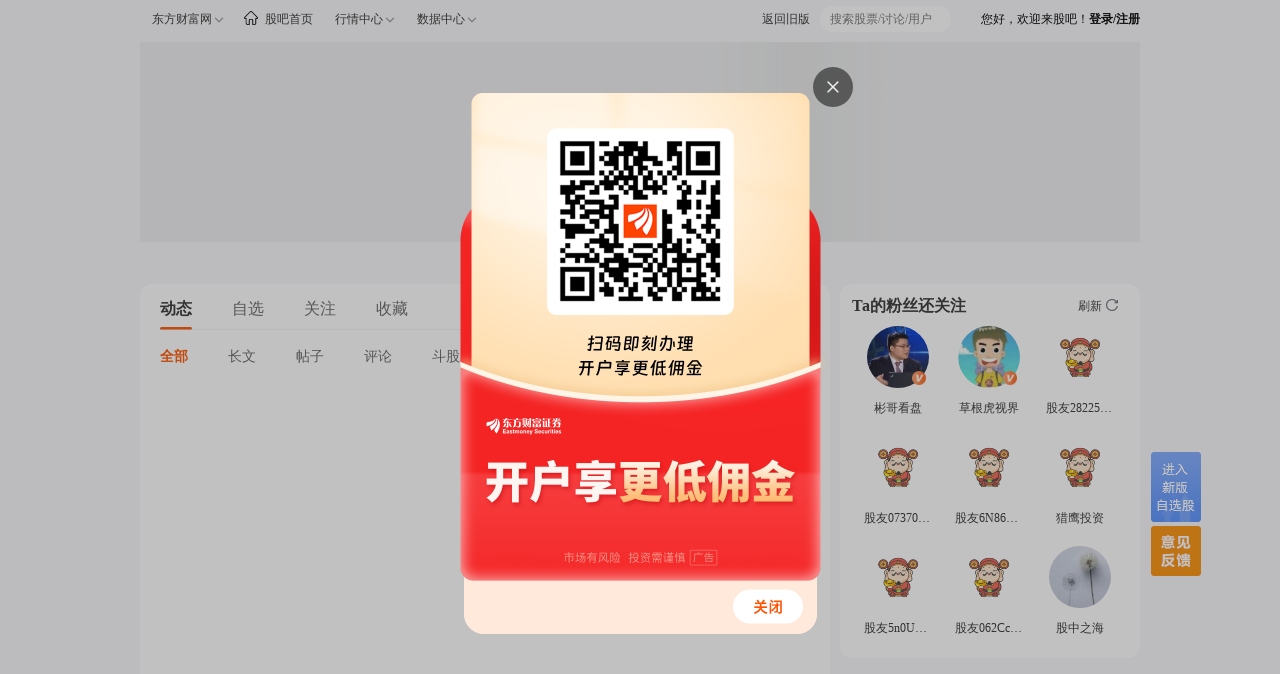

--- FILE ---
content_type: text/css
request_url: https://gbfek.eastmoney.com/deploy/module_guba_rich_editor/work/share.css
body_size: 25931
content:
#loginModel{padding-top:10px;position:relative}#loginModel .login_close{color:#5b5b5b;cursor:pointer;display:none;font-size:30px;font-weight:700;height:28px;line-height:26px;position:absolute;right:6px;text-align:center;top:5px;width:28px}.dialog_manager .dialog_holder{background:rgba(0,0,0,.5);height:100%;left:0;position:fixed;top:0;width:100%}.dialog_manager .dialog{background:#fff;border-radius:12px;box-shadow:0 0 20px 0 rgba(0,0,0,.2);box-sizing:border-box;left:50%;min-height:150px;min-width:360px;padding:14px 16px;position:absolute;top:50%;-webkit-transform:translateX(-50%) translateY(-50%);-moz-transform:translateX(-50%) translateY(-50%);-ms-transform:translateX(-50%) translateY(-50%);transform:translateX(-50%) translateY(-50%)}.dialog_manager .dialog .header{color:#333;font-size:16px;font-weight:700;letter-spacing:-.41px;line-height:18px}.dialog_manager .dialog .header .icon_dialog_close{color:#999;cursor:pointer;font-size:26px;font-style:normal;font-weight:400;position:absolute;right:16px;top:14px}.dialog_manager .dialog .content{min-height:118px;position:relative;text-align:center}.dialog_manager .dialog.tips .realcont{max-height:65px;overflow-y:auto}.dialog_manager .dialog.tips .getit{background-color:#f50;border-radius:6px;bottom:-15px;color:#fff;cursor:pointer;font-size:14px;height:24px;line-height:24px;margin:20px auto 0;position:relative;width:100px}.dialog_manager .dialog.confirm .content .contwrap,.dialog_manager .dialog.tips .content .contwrap{color:#333;font-size:16px;font-weight:400;left:0;letter-spacing:-.41px;line-height:24px;position:absolute;top:50%;transform:translateY(-50%);width:100%;word-break:break-all}.dialog_manager .dialog .footer{text-align:center}.dialog_manager .dialog .footer button{background:#f6f6f6;border:0;border-radius:6px;color:#333;cursor:pointer;font-size:16px;font-weight:400;height:38px;letter-spacing:-.37px;line-height:38px;text-align:center;width:110px}.dialog_manager .dialog .footer button:nth-child(2){background:#f50;color:#fff;margin-left:24px}#dialog_manager .dialog.realname,#dialog_manager .dialog.verphone{background-color:transparent;border-radius:0;box-shadow:none;padding:0}.appealContainer .titleContainer{font-size:16px;font-weight:700;letter-spacing:-.41px;line-height:18px;text-align:left}.appealContainer .titleContainer .appealTitle{vertical-align:middle}.appealContainer .titleContainer .appealClose{border:none;position:absolute;right:16px;vertical-align:middle}.appealContainer .appealTip{letter-spacing:-.36px;margin:23px 0 14px;text-align:left}.appealContainer .appealTip2{letter-spacing:-.36px;margin-top:23px}.appealContainer .appealReason{background-color:#f6f6f6;border:none;border-radius:12px;color:#333;height:70px!important;letter-spacing:-.36px;padding:12px 14px;resize:none;width:328px!important}.appealContainer .appealReason::placeholder{color:#999}.appealContainer .appealOpe{background-color:#f50;border:none;border-radius:6px;color:#fff;font-size:16px;height:38px;letter-spacing:-.37px;line-height:22px;margin:20px 0 24px;width:130px}.appealContainer .appealHelp{letter-spacing:-.36px;text-align:center}.appealContainer .appealHelp .appealFeedback{color:#f50;margin-left:9px}.appealContainer .appealHelp .appealFeedback:hover{color:#f50}.dialog.emcaptcha_dialog{min-height:auto}.dialog.emcaptcha_dialog .content{min-height:auto;padding:10px 0}#qaVerify{font-size:14px;padding:20px 10px 10px;width:370px}#qaVerify .verify_desc{text-align:center}#qaVerify input{border:1px solid #ccc;height:38px;outline:none;padding:0 10px;width:250px}#qaVerify .phone_body{display:inline-block;margin:10px 0}select.phone_country{border:1px solid #ccc;height:40px;line-height:40px;margin-right:10px;outline:none;width:60px}#qaVerify .yzmbody{display:inline-block}#qaVerify input.yzm_result{width:210px}#qaVerify .getyzm{border:1px solid #ff8400;color:#ff8400;font-size:12px;line-height:38px;margin-left:10px;width:98px}#qaVerify .getyzm,#qaVerify .submityzm{cursor:pointer;display:inline-block;text-align:center;-webkit-user-select:none;-moz-user-select:none;-ms-user-select:none;user-select:none}#qaVerify .submityzm{background:#ff8400;border-radius:20px;color:#fff;height:40px;line-height:40px;margin:10px 0;width:200px}#qaVerify .getyzm.forbid{border:1px solid #ccc;color:#ccc;cursor:not-allowed}.forward_modal{color:#fff;padding:20px;width:522px}.forward_modal .forward_editor{margin-top:20px;position:relative;text-align:left}.forward_modal .forward_editor .editor_txt{background:#f7f8fa;border:0;border-radius:6px 6px 0 0;box-sizing:border-box;font-size:14px;font-weight:400;height:93px;line-height:18px;padding:12px;resize:none;width:490px}.forward_modal .forward_editor .control{background:#f7f8fa;border-radius:0 0 6px 6px;box-sizing:border-box;color:#666;font-size:14px;height:40px;line-height:40px;margin-bottom:20px;margin-top:-4px;padding:0 12px;position:relative;text-align:left;width:490px}.forward_modal .forward_editor .control:after{background:#dedede;content:"";height:1px;left:12px;position:absolute;top:0;width:466px}.forward_modal .forward_editor .control #emoji{cursor:pointer;display:inline-block;line-height:30px;margin-left:0;margin-right:26px}.forward_modal .forward_editor .control #emoji .faceimg{display:inline-block;height:17px;margin-right:5px;position:relative;top:-1px;vertical-align:middle;width:17px}.forward_modal .forward_editor .control label{display:inline-block;line-height:30px}.forward_modal .forward_editor .control #zf-reply{cursor:pointer;margin-right:10px;position:relative}.forward_modal .forward_editor .control #zf-reply:after{background-color:#fff;border:1px solid #999;border-radius:2px;content:"";height:16px;left:0;position:absolute;top:0;width:16px}.forward_modal .forward_editor .control #zf-reply:checked:after{background-color:#f50;border:0;color:#fff;content:"\2714";text-align:center}.forward_modal .forward_editor .control .text_warning{color:#999;display:inline-block;line-height:30px;position:absolute;right:12px;top:5px}.forward_modal .forward_editor .control .text_warning.red{color:red}.forward_modal .forward_editor .post .author{color:#333;font-size:14px;line-height:20px;margin-bottom:12px}.forward_modal .forward_editor .post .author .avator{border-radius:100%;height:20px;margin-right:6px;vertical-align:text-bottom;width:20px}.forward_modal .forward_editor .post .title{color:#333;font-size:16px;font-weight:700;line-height:22px;margin-bottom:10px}.forward_modal .forward_editor .post .post_content{color:#666;font-size:14px;margin-bottom:30px;text-align:left}.forward_modal .forward_editor .forward_btn{padding-right:4px;text-align:right}.forward_modal .forward_editor .forward_btn a{background:#f50;border-radius:6px;color:#fff!important;cursor:pointer;display:inline-block;font-size:16px;height:34px;line-height:34px;text-align:center;width:100px}#face_list_04{background:#fff;border:1px solid #ccc;left:0;padding:1px 4px 8px 8px!important;position:absolute;top:40px;width:578px;z-index:99}#face_list_04 li{float:left}#face_list_04 li img{border:1px solid #dadada;cursor:pointer;height:28px;margin-right:4px;margin-top:4px;padding-top:3px;text-align:center;width:28px}#face_list_04 li:hover{border-color:#f90}.placeholder{color:#a0a0a0}#face_list_04:before{border-color:transparent transparent #ccc;border-style:solid;border-width:0 8px 8px;top:-8px}#face_list_04:after,#face_list_04:before{content:"";height:0;left:12px;position:absolute;width:0}#face_list_04:after{border-color:transparent transparent #fff;border-style:solid;border-width:0 8px 8px;top:-7px}.share_bubble{background-image:url([data-uri])!important;height:62px;left:0;position:absolute;top:-60px;width:177px;z-index:9}.share_bubble .emshare2020_buttonbox{cursor:auto!important;margin:17px auto 0;width:160px!important}.share_bubble .emshare2020_buttonbox .emshare2020_icon_guba{background-image:url([data-uri])}.share_bubble .emshare2020_buttonbox .emshare2020_icon_weixin{background-image:url([data-uri])!important}.share_bubble .emshare2020_buttonbox .emshare2020_icon_weibo{background-image:url([data-uri])!important}.share_bubble .emshare2020_buttonbox .emshare2020_icon_qzone{background-image:url([data-uri])!important}.emshare2020_buttonbox a,.emshare2020_buttonbox span{background-position:0 0!important;background-size:cover;margin:0 10px!important;width:20px!important}.share_bubble.show .emshare2020_buttonbox em{display:none}.dialog_holder #emoji{color:#000}#dialog_manager,#outReply,.share_bubble{font-family:Helvetica Neue,Helvetica,Arial,pingfang sc,Hiragino Sans GB,Microsoft YaHei,微软雅黑,STHeiti,SimSun,sans-serif}#dialog_manager input,#dialog_manager textarea,#outReply input,#outReply textarea,.share_bubble input,.share_bubble textarea{font-family:Microsoft YaHei,Helvetica-Neue,Helvetica,Arial,sans-serif}#dialog_manager li,#dialog_manager ul,#outReply li,#outReply ul,.share_bubble li,.share_bubble ul{list-style:none;margin:0;padding:0}#dialog_manager article,#dialog_manager aside,#dialog_manager audio,#dialog_manager canvas,#dialog_manager figcaption,#dialog_manager figure,#dialog_manager figure img,#dialog_manager footer,#dialog_manager header,#dialog_manager hgroup,#dialog_manager nav,#dialog_manager section,#dialog_manager video,#outReply article,#outReply aside,#outReply audio,#outReply canvas,#outReply figcaption,#outReply figure,#outReply figure img,#outReply footer,#outReply header,#outReply hgroup,#outReply nav,#outReply section,#outReply video,.share_bubble article,.share_bubble aside,.share_bubble audio,.share_bubble canvas,.share_bubble figcaption,.share_bubble figure,.share_bubble figure img,.share_bubble footer,.share_bubble header,.share_bubble hgroup,.share_bubble nav,.share_bubble section,.share_bubble video{display:block}#dialog_manager input::-ms-clear,#outReply input::-ms-clear,.share_bubble input::-ms-clear{display:none}#dialog_manager table,#outReply table,.share_bubble table{border-collapse:separate;border-spacing:0}#dialog_manager a,#outReply a,.share_bubble a{color:#333;text-decoration:none}#dialog_manager a img,#outReply a img,.share_bubble a img{border:0}#dialog_manager :focus,#outReply :focus,.share_bubble :focus{outline:0}#dialog_manager .show,#outReply .show,.share_bubble .show{display:inline-block}#dialog_manager .blockShow,#outReply .blockShow,.share_bubble .blockShow{display:block}#dialog_manager .hidden,#dialog_manager .hide,#outReply .hidden,#outReply .hide,.share_bubble .hidden,.share_bubble .hide{display:none}#dialog_manager .orange,#outReply .orange,.share_bubble .orange{color:#f50}#dialog_manager .red,#outReply .red,.share_bubble .red{color:red}#dialog_manager .green,#outReply .green,.share_bubble .green{color:green}#dialog_manager .gray,#dialog_manager .grey,#outReply .gray,#outReply .grey,.share_bubble .gray,.share_bubble .grey{color:#6b6b6b}#dialog_manager .icon,#outReply .icon,.share_bubble .icon{display:inline-block;vertical-align:middle}#dialog_manager .fl,#dialog_manager .left,#outReply .fl,#outReply .left,.share_bubble .fl,.share_bubble .left{float:left}#dialog_manager .fr,#dialog_manager .right,#outReply .fr,#outReply .right,.share_bubble .fr,.share_bubble .right{float:right}#dialog_manager .cl:after,#dialog_manager .clearfix:after,#outReply .cl:after,#outReply .clearfix:after,.share_bubble .cl:after,.share_bubble .clearfix:after{clear:both;content:"";display:block;height:0}#dialog_manager .cl,#dialog_manager .clearfix,#outReply .cl,#outReply .clearfix,.share_bubble .cl,.share_bubble .clearfix{zoom:1;*display:inline-block}#dialog_manager .clear,#dialog_manager .cls,#outReply .clear,#outReply .cls,.share_bubble .clear,.share_bubble .cls{clear:both}

--- FILE ---
content_type: application/javascript; charset=utf-8
request_url: https://i.eastmoney.com/js/libs/libs.min.js
body_size: 160239
content:
//corejs + lodash + jquery + react + react-dom + react-router-dom + redux

/**
 * core-js 3.8.0
 * https://github.com/zloirock/core-js
 * License: http://rock.mit-license.org
 * © 2020 Denis Pushkarev (zloirock.ru)
 */
!function(Dt){"use strict";function __webpack_require__(t){if(n[t])return n[t].exports;var e=n[t]={i:t,l:!1,exports:{}};return r[t].call(e.exports,e,e.exports,__webpack_require__),e.l=!0,e.exports}var r,n;n={},__webpack_require__.m=r=[function(t,e,r){r(1),r(62),r(63),r(64),r(65),r(66),r(67),r(68),r(69),r(70),r(71),r(72),r(73),r(74),r(75),r(76),r(88),r(93),r(96),r(99),r(101),r(102),r(103),r(104),r(106),r(107),r(109),r(113),r(114),r(115),r(116),r(120),r(121),r(123),r(124),r(125),r(128),r(129),r(130),r(131),r(132),r(133),r(135),r(136),r(137),r(138),r(145),r(147),r(149),r(150),r(151),r(155),r(156),r(158),r(159),r(161),r(162),r(163),r(164),r(165),r(166),r(172),r(174),r(175),r(176),r(178),r(179),r(181),r(182),r(184),r(185),r(186),r(187),r(188),r(189),r(190),r(191),r(192),r(193),r(194),r(197),r(198),r(200),r(202),r(203),r(204),r(205),r(206),r(208),r(210),r(212),r(213),r(215),r(216),r(218),r(219),r(220),r(221),r(223),r(224),r(225),r(226),r(227),r(228),r(229),r(231),r(232),r(233),r(234),r(235),r(236),r(237),r(238),r(239),r(240),r(242),r(243),r(244),r(245),r(254),r(255),r(256),r(257),r(258),r(259),r(260),r(261),r(262),r(263),r(264),r(265),r(266),r(267),r(268),r(269),r(270),r(271),r(275),r(277),r(278),r(279),r(280),r(281),r(282),r(284),r(287),r(288),r(289),r(290),r(294),r(295),r(297),r(298),r(299),r(300),r(301),r(302),r(303),r(304),r(305),r(307),r(308),r(309),r(312),r(313),r(314),r(315),r(316),r(317),r(318),r(319),r(320),r(321),r(322),r(323),r(324),r(330),r(331),r(332),r(333),r(334),r(335),r(336),r(337),r(338),r(339),r(340),r(341),r(342),r(343),r(344),r(345),r(346),r(347),r(348),r(349),r(350),r(351),r(352),r(353),r(354),r(355),r(356),r(357),r(358),r(359),r(360),r(361),r(362),r(363),r(365),r(366),r(367),r(368),r(369),r(370),r(371),r(372),r(373),r(375),r(377),r(378),r(380),r(381),r(382),r(384),r(385),r(386),r(387),r(388),r(389),r(390),r(391),r(393),r(395),r(396),r(397),r(398),r(400),r(401),r(402),r(403),r(404),r(405),r(406),r(407),r(408),r(409),r(410),r(411),r(412),r(414),r(416),r(419),r(420),r(421),r(422),r(424),r(425),r(427),r(428),r(429),r(430),r(431),r(432),r(434),r(435),r(436),r(437),r(439),r(440),r(441),r(442),r(443),r(445),r(446),r(447),r(448),r(449),r(450),r(451),r(452),r(453),r(454),r(455),r(456),r(458),r(459),r(460),r(461),r(462),r(463),r(464),r(466),r(467),r(468),r(469),r(470),r(471),r(472),r(473),r(474),r(476),r(477),r(478),r(480),r(481),r(482),r(483),r(484),r(485),r(486),r(487),r(488),r(489),r(490),r(491),r(492),r(493),r(494),r(495),r(496),r(497),r(498),r(499),r(500),r(501),r(502),r(503),r(504),r(505),r(506),r(507),r(508),r(509),r(510),r(511),r(512),r(513),r(514),r(516),r(517),r(518),r(519),r(520),r(524),t.exports=r(523)},function(t,e,r){var n=r(2),o=r(3),i=r(34),a=r(29),u=r(5),c=r(45),f=r(46),s=r(6),l=r(15),h=r(47),p=r(14),g=r(20),v=r(48),d=r(9),y=r(13),m=r(8),b=r(49),x=r(51),S=r(36),w=r(53),E=r(43),A=r(4),I=r(19),R=r(7),T=r(18),O=r(21),M=r(28),_=r(27),j=r(31),P=r(30),k=r(54),N=r(55),U=r(56),F=r(57),L=r(25),D=r(58).forEach,C=_("hidden"),B="Symbol",q="prototype",_=k("toPrimitive"),z=L.set,W=L.getterFor(B),G=Object[q],V=o.Symbol,K=i("JSON","stringify"),$=A.f,Y=I.f,J=w.f,X=R.f,H=M("symbols"),Q=M("op-symbols"),Z=M("string-to-symbol-registry"),tt=M("symbol-to-string-registry"),i=M("wks"),M=o.QObject,et=!M||!M[q]||!M[q].findChild,rt=u&&s(function(){return 7!=b(Y({},"a",{get:function(){return Y(this,"a",{value:7}).a}})).a})?function(t,e,r){var n=$(G,e);n&&delete G[e],Y(t,e,r),n&&t!==G&&Y(G,e,n)}:Y,nt=function(t,e){var r=H[t]=b(V[q]);return z(r,{type:B,tag:t,description:e}),u||(r.description=e),r},ot=f?function(t){return"symbol"==typeof t}:function(t){return Object(t)instanceof V},it=function defineProperty(t,e,r){t===G&&it(Q,e,r),g(t);e=y(e,!0);return g(r),l(H,e)?(r.enumerable?(l(t,C)&&t[C][e]&&(t[C][e]=!1),r=b(r,{enumerable:m(0,!1)})):(l(t,C)||Y(t,C,m(1,{})),t[C][e]=!0),rt(t,e,r)):Y(t,e,r)},at=function defineProperties(e,t){g(e);var r=d(t),t=x(r).concat(ct(r));return D(t,function(t){u&&!ut.call(r,t)||it(e,t,r[t])}),e},o=function create(t,e){return e===Dt?b(t):at(b(t),e)},ut=function propertyIsEnumerable(t){var e=y(t,!0),t=X.call(this,e);return!(this===G&&l(H,e)&&!l(Q,e))&&(!(t||!l(this,e)||!l(H,e)||l(this,C)&&this[C][e])||t)},M=function getOwnPropertyDescriptor(t,e){var r=d(t),t=y(e,!0);if(r!==G||!l(H,t)||l(Q,t)){e=$(r,t);return!e||!l(H,t)||l(r,C)&&r[C][t]||(e.enumerable=!0),e}},f=function getOwnPropertyNames(t){var t=J(d(t)),e=[];return D(t,function(t){l(H,t)||l(j,t)||e.push(t)}),e},ct=function getOwnPropertySymbols(t){var e=t===G,t=J(e?Q:d(t)),r=[];return D(t,function(t){!l(H,t)||e&&!l(G,t)||r.push(H[t])}),r};c||(O((V=function Symbol(){if(this instanceof V)throw TypeError("Symbol is not a constructor");var t=arguments.length&&arguments[0]!==Dt?String(arguments[0]):Dt,e=P(t),r=function(t){this===G&&r.call(Q,t),l(this,C)&&l(this[C],e)&&(this[C][e]=!1),rt(this,e,m(1,t))};return u&&et&&rt(G,e,{configurable:!0,set:r}),nt(e,t)})[q],"toString",function toString(){return W(this).tag}),O(V,"withoutSetter",function(t){return nt(P(t),t)}),R.f=ut,I.f=it,A.f=M,S.f=w.f=f,E.f=ct,N.f=function(t){return nt(k(t),t)},u&&(Y(V[q],"description",{configurable:!0,get:function description(){return W(this).description}}),a||O(G,"propertyIsEnumerable",ut,{unsafe:!0}))),n({global:!0,wrap:!0,forced:!c,sham:!c},{Symbol:V}),D(x(i),function(t){U(t)}),n({target:B,stat:!0,forced:!c},{"for":function(t){var e=String(t);if(l(Z,e))return Z[e];t=V(e);return tt[Z[e]=t]=e,t},keyFor:function keyFor(t){if(!ot(t))throw TypeError(t+" is not a symbol");if(l(tt,t))return tt[t]},useSetter:function(){et=!0},useSimple:function(){et=!1}}),n({target:"Object",stat:!0,forced:!c,sham:!u},{create:o,defineProperty:it,defineProperties:at,getOwnPropertyDescriptor:M}),n({target:"Object",stat:!0,forced:!c},{getOwnPropertyNames:f,getOwnPropertySymbols:ct}),n({target:"Object",stat:!0,forced:s(function(){E.f(1)})},{getOwnPropertySymbols:function getOwnPropertySymbols(t){return E.f(v(t))}}),K&&n({target:"JSON",stat:!0,forced:!c||s(function(){var t=V();return"[null]"!=K([t])||"{}"!=K({a:t})||"{}"!=K(Object(t))})},{stringify:function stringify(t,e,r){for(var n,o=[t],i=1;i<arguments.length;)o.push(arguments[i++]);if((p(n=e)||t!==Dt)&&!ot(t))return h(e)||(e=function(t,e){if("function"==typeof n&&(e=n.call(this,t,e)),!ot(e))return e}),o[1]=e,K.apply(null,o)}}),V[q][_]||T(V[q],_,V[q].valueOf),F(V,B),j[C]=!0},function(t,e,r){var f=r(3),s=r(4).f,l=r(18),h=r(21),p=r(22),g=r(32),v=r(44);t.exports=function(t,e){var r,n,o,i=t.target,a=t.global,u=t.stat,c=a?f:u?f[i]||p(i,{}):(f[i]||{}).prototype;if(c)for(r in e){if(n=e[r],o=t.noTargetGet?(o=s(c,r))&&o.value:c[r],!v(a?r:i+(u?".":"#")+r,t.forced)&&o!==Dt){if(typeof n==typeof o)continue;g(n,o)}(t.sham||o&&o.sham)&&l(n,"sham",!0),h(c,r,n,t)}}},function(t,e){var r=function(t){return t&&t.Math==Math&&t};t.exports=r("object"==typeof globalThis&&globalThis)||r("object"==typeof window&&window)||r("object"==typeof self&&self)||r("object"==typeof global&&global)||function(){return this}()||Function("return this")()},function(t,e,r){var n=r(5),o=r(7),i=r(8),a=r(9),u=r(13),c=r(15),f=r(16),s=Object.getOwnPropertyDescriptor;e.f=n?s:function getOwnPropertyDescriptor(t,e){if(t=a(t),e=u(e,!0),f)try{return s(t,e)}catch(r){}if(c(t,e))return i(!o.f.call(t,e),t[e])}},function(t,e,r){r=r(6);t.exports=!r(function(){return 7!=Object.defineProperty({},1,{get:function(){return 7}})[1]})},function(t,e){t.exports=function(t){try{return!!t()}catch(e){return!0}}},function(t,e,r){var n={}.propertyIsEnumerable,o=Object.getOwnPropertyDescriptor,i=o&&!n.call({1:2},1);e.f=i?function propertyIsEnumerable(t){t=o(this,t);return!!t&&t.enumerable}:n},function(t,e){t.exports=function(t,e){return{enumerable:!(1&t),configurable:!(2&t),writable:!(4&t),value:e}}},function(t,e,r){var n=r(10),o=r(12);t.exports=function(t){return n(o(t))}},function(t,e,r){var n=r(6),o=r(11),i="".split;t.exports=n(function(){return!Object("z").propertyIsEnumerable(0)})?function(t){return"String"==o(t)?i.call(t,""):Object(t)}:Object},function(t,e){var r={}.toString;t.exports=function(t){return r.call(t).slice(8,-1)}},function(t,e){t.exports=function(t){if(t==Dt)throw TypeError("Can't call method on "+t);return t}},function(t,e,r){var o=r(14);t.exports=function(t,e){if(!o(t))return t;var r,n;if(e&&"function"==typeof(r=t.toString)&&!o(n=r.call(t)))return n;if("function"==typeof(r=t.valueOf)&&!o(n=r.call(t)))return n;if(!e&&"function"==typeof(r=t.toString)&&!o(n=r.call(t)))return n;throw TypeError("Can't convert object to primitive value")}},function(t,e){t.exports=function(t){return"object"==typeof t?null!==t:"function"==typeof t}},function(t,e){var r={}.hasOwnProperty;t.exports=function(t,e){return r.call(t,e)}},function(t,e,r){var n=r(5),o=r(6),i=r(17);t.exports=!n&&!o(function(){return 7!=Object.defineProperty(i("div"),"a",{get:function(){return 7}}).a})},function(t,e,r){var n=r(3),r=r(14),o=n.document,i=r(o)&&r(o.createElement);t.exports=function(t){return i?o.createElement(t):{}}},function(t,e,r){var n=r(5),o=r(19),i=r(8);t.exports=n?function(t,e,r){return o.f(t,e,i(1,r))}:function(t,e,r){return t[e]=r,t}},function(t,e,r){var n=r(5),o=r(16),i=r(20),a=r(13),u=Object.defineProperty;e.f=n?u:function defineProperty(t,e,r){if(i(t),e=a(e,!0),i(r),o)try{return u(t,e,r)}catch(n){}if("get"in r||"set"in r)throw TypeError("Accessors not supported");return"value"in r&&(t[e]=r.value),t}},function(t,e,r){var n=r(14);t.exports=function(t){if(!n(t))throw TypeError(String(t)+" is not an object");return t}},function(t,e,r){var u=r(3),c=r(18),f=r(15),s=r(22),n=r(23),r=r(25),o=r.get,l=r.enforce,h=String(String).split("String");(t.exports=function(t,e,r,n){var o=!!n&&!!n.unsafe,i=!!n&&!!n.enumerable,a=!!n&&!!n.noTargetGet;"function"==typeof r&&("string"!=typeof e||f(r,"name")||c(r,"name",e),(n=l(r)).source||(n.source=h.join("string"==typeof e?e:""))),t!==u?(o?!a&&t[e]&&(i=!0):delete t[e],i?t[e]=r:c(t,e,r)):i?t[e]=r:s(e,r)})(Function.prototype,"toString",function toString(){return"function"==typeof this&&o(this).source||n(this)})},function(t,e,r){var n=r(3),o=r(18);t.exports=function(t,e){try{o(n,t,e)}catch(r){n[t]=e}return e}},function(t,e,r){var r=r(24),n=Function.toString;"function"!=typeof r.inspectSource&&(r.inspectSource=function(t){return n.call(t)}),t.exports=r.inspectSource},function(t,e,r){var n=r(3),o=r(22),r="__core-js_shared__",r=n[r]||o(r,{});t.exports=r},function(t,e,r){var n,o,i,a,u,c,f,s,l=r(26),h=r(3),p=r(14),g=r(18),v=r(15),d=r(24),y=r(27),r=r(31);f=l?(n=d.state||(d.state=new h.WeakMap),o=n.get,i=n.has,a=n.set,u=function(t,e){return a.call(n,e.facade=t,e),e},c=function(t){return o.call(n,t)||{}},function(t){return i.call(n,t)}):(r[s=y("state")]=!0,u=function(t,e){return g(e.facade=t,s,e),e},c=function(t){return v(t,s)?t[s]:{}},function(t){return v(t,s)}),t.exports={set:u,get:c,has:f,enforce:function(t){return f(t)?c(t):u(t,{})},getterFor:function(r){return function(t){var e;if(!p(t)||(e=c(t)).type!==r)throw TypeError("Incompatible receiver, "+r+" required");return e}}}},function(t,e,r){var n=r(3),r=r(23),n=n.WeakMap;t.exports="function"==typeof n&&/native code/.test(r(n))},function(t,e,r){var n=r(28),o=r(30),i=n("keys");t.exports=function(t){return i[t]||(i[t]=o(t))}},function(t,e,r){var n=r(29),o=r(24);(t.exports=function(t,e){return o[t]||(o[t]=e!==Dt?e:{})})("versions",[]).push({version:"3.8.0",mode:n?"pure":"global",copyright:"© 2020 Denis Pushkarev (zloirock.ru)"})},function(t,e){t.exports=!1},function(t,e){var r=0,n=Math.random();t.exports=function(t){return"Symbol("+String(t===Dt?"":t)+")_"+(++r+n).toString(36)}},function(t,e){t.exports={}},function(t,e,r){var u=r(15),c=r(33),f=r(4),s=r(19);t.exports=function(t,e){for(var r=c(e),n=s.f,o=f.f,i=0;i<r.length;i++){var a=r[i];u(t,a)||n(t,a,o(e,a))}}},function(t,e,r){var n=r(34),o=r(36),i=r(43),a=r(20);t.exports=n("Reflect","ownKeys")||function ownKeys(t){var e=o.f(a(t)),r=i.f;return r?e.concat(r(t)):e}},function(t,e,r){var n=r(35),o=r(3),i=function(t){return"function"==typeof t?t:Dt};t.exports=function(t,e){return arguments.length<2?i(n[t])||i(o[t]):n[t]&&n[t][e]||o[t]&&o[t][e]}},function(t,e,r){r=r(3);t.exports=r},function(t,e,r){var n=r(37),o=r(42).concat("length","prototype");e.f=Object.getOwnPropertyNames||function getOwnPropertyNames(t){return n(t,o)}},function(t,e,r){var a=r(15),u=r(9),c=r(38).indexOf,f=r(31);t.exports=function(t,e){var r,n=u(t),o=0,i=[];for(r in n)!a(f,r)&&a(n,r)&&i.push(r);for(;o<e.length;)a(n,r=e[o++])&&(~c(i,r)||i.push(r));return i}},function(t,e,r){var c=r(9),f=r(39),s=r(41),r=function(u){return function(t,e,r){var n,o=c(t),i=f(o.length),a=s(r,i);if(u&&e!=e){for(;a<i;)if((n=o[a++])!=n)return!0}else for(;a<i;a++)if((u||a in o)&&o[a]===e)return u||a||0;return!u&&-1}};t.exports={includes:r(!0),indexOf:r(!1)}},function(t,e,r){var n=r(40),o=Math.min;t.exports=function(t){return 0<t?o(n(t),9007199254740991):0}},function(t,e){var r=Math.ceil,n=Math.floor;t.exports=function(t){return isNaN(t=+t)?0:(0<t?n:r)(t)}},function(t,e,r){var n=r(40),o=Math.max,i=Math.min;t.exports=function(t,e){t=n(t);return t<0?o(t+e,0):i(t,e)}},function(t,e){t.exports=["constructor","hasOwnProperty","isPrototypeOf","propertyIsEnumerable","toLocaleString","toString","valueOf"]},function(t,e){e.f=Object.getOwnPropertySymbols},function(t,e,r){var n=r(6),o=/#|\.prototype\./,r=function(t,e){t=a[i(t)];return t==c||t!=u&&("function"==typeof e?n(e):!!e)},i=r.normalize=function(t){return String(t).replace(o,".").toLowerCase()},a=r.data={},u=r.NATIVE="N",c=r.POLYFILL="P";t.exports=r},function(t,e,r){r=r(6);t.exports=!!Object.getOwnPropertySymbols&&!r(function(){return!String(Symbol())})},function(t,e,r){r=r(45);t.exports=r&&!Symbol.sham&&"symbol"==typeof Symbol.iterator},function(t,e,r){var n=r(11);t.exports=Array.isArray||function isArray(t){return"Array"==n(t)}},function(t,e,r){var n=r(12);t.exports=function(t){return Object(n(t))}},function(t,e,r){var n,o=r(20),i=r(50),a=r(42),u=r(31),c=r(52),f=r(17),r=r(27),s="prototype",l="script",h=r("IE_PROTO"),p=function(){},g=function(t){return"<script>"+t+"</"+l+">"},v=function(){try{n=document.domain&&new ActiveXObject("htmlfile")}catch(r){}var t;v=n?function(t){t.write(g("")),t.close();var e=t.parentWindow.Object;return t=null,e}(n):((t=f("iframe")).style.display="none",c.appendChild(t),t.src=String("javascript:"),(t=t.contentWindow.document).open(),t.write(g("document.F=Object")),t.close(),t.F);for(var e=a.length;e--;)delete v[s][a[e]];return v()};u[h]=!0,t.exports=Object.create||function create(t,e){var r;return null!==t?(p[s]=o(t),r=new p,p[s]=null,r[h]=t):r=v(),e===Dt?r:i(r,e)}},function(t,e,r){var n=r(5),a=r(19),u=r(20),c=r(51);t.exports=n?Object.defineProperties:function defineProperties(t,e){u(t);for(var r,n=c(e),o=n.length,i=0;i<o;)a.f(t,r=n[i++],e[r]);return t}},function(t,e,r){var n=r(37),o=r(42);t.exports=Object.keys||function keys(t){return n(t,o)}},function(t,e,r){r=r(34);t.exports=r("document","documentElement")},function(t,e,r){var n=r(9),o=r(36).f,i={}.toString,a="object"==typeof window&&window&&Object.getOwnPropertyNames?Object.getOwnPropertyNames(window):[];t.exports.f=function getOwnPropertyNames(t){return a&&"[object Window]"==i.call(t)?function(t){try{return o(t)}catch(e){return a.slice()}}(t):o(n(t))}},function(t,e,r){var n=r(3),o=r(28),i=r(15),a=r(30),u=r(45),r=r(46),c=o("wks"),f=n.Symbol,s=r?f:f&&f.withoutSetter||a;t.exports=function(t){return i(c,t)||(u&&i(f,t)?c[t]=f[t]:c[t]=s("Symbol."+t)),c[t]}},function(t,e,r){r=r(54);e.f=r},function(t,e,r){var n=r(35),o=r(15),i=r(55),a=r(19).f;t.exports=function(t){var e=n.Symbol||(n.Symbol={});o(e,t)||a(e,t,{value:i.f(t)})}},function(t,e,r){var n=r(19).f,o=r(15),i=r(54)("toStringTag");t.exports=function(t,e,r){t&&!o(t=r?t:t.prototype,i)&&n(t,i,{configurable:!0,value:e})}},function(t,e,r){var x=r(59),S=r(10),w=r(48),E=r(39),A=r(61),I=[].push,r=function(h){var p=1==h,g=2==h,v=3==h,d=4==h,y=6==h,m=7==h,b=5==h||y;return function(t,e,r,n){for(var o,i,a=w(t),u=S(a),c=x(e,r,3),f=E(u.length),s=0,n=n||A,l=p?n(t,f):g||m?n(t,0):Dt;s<f;s++)if((b||s in u)&&(i=c(o=u[s],s,a),h))if(p)l[s]=i;else if(i)switch(h){case 3:return!0;case 5:return o;case 6:return s;case 2:I.call(l,o)}else switch(h){case 4:return!1;case 7:I.call(l,o)}return y?-1:v||d?d:l}};t.exports={forEach:r(0),map:r(1),filter:r(2),some:r(3),every:r(4),find:r(5),findIndex:r(6),filterOut:r(7)}},function(t,e,r){var i=r(60);t.exports=function(n,o,t){if(i(n),o===Dt)return n;switch(t){case 0:return function(){return n.call(o)};case 1:return function(t){return n.call(o,t)};case 2:return function(t,e){return n.call(o,t,e)};case 3:return function(t,e,r){return n.call(o,t,e,r)}}return function(){return n.apply(o,arguments)}}},function(t,e){t.exports=function(t){if("function"!=typeof t)throw TypeError(String(t)+" is not a function");return t}},function(t,e,r){var n=r(14),o=r(47),i=r(54)("species");t.exports=function(t,e){var r;return o(t)&&("function"==typeof(r=t.constructor)&&(r===Array||o(r.prototype))||n(r)&&null===(r=r[i]))&&(r=Dt),new(r===Dt?Array:r)(0===e?0:e)}},function(t,e,r){var n,o,i,a,u,c=r(2),f=r(5),s=r(3),l=r(15),h=r(14),p=r(19).f,r=r(32),g=s.Symbol;!f||"function"!=typeof g||"description"in g.prototype&&g().description===Dt||(n={},r(o=function Symbol(){var t=arguments.length<1||arguments[0]===Dt?Dt:String(arguments[0]),e=this instanceof o?new g(t):t===Dt?g():g(t);return""===t&&(n[e]=!0),e},g),(r=o.prototype=g.prototype).constructor=o,i=r.toString,a="Symbol(test)"==String(g("test")),u=/^Symbol\((.*)\)[^)]+$/,p(r,"description",{configurable:!0,get:function description(){var t=h(this)?this.valueOf():this,e=i.call(t);if(l(n,t))return"";e=a?e.slice(7,-1):e.replace(u,"$1");return""===e?Dt:e}}),c({global:!0,forced:!0},{Symbol:o}))},function(t,e,r){r(56)("asyncIterator")},function(t,e,r){r(56)("hasInstance")},function(t,e,r){r(56)("isConcatSpreadable")},function(t,e,r){r(56)("iterator")},function(t,e,r){r(56)("match")},function(t,e,r){r(56)("matchAll")},function(t,e,r){r(56)("replace")},function(t,e,r){r(56)("search")},function(t,e,r){r(56)("species")},function(t,e,r){r(56)("split")},function(t,e,r){r(56)("toPrimitive")},function(t,e,r){r(56)("toStringTag")},function(t,e,r){r(56)("unscopables")},function(t,e,r){var n=r(2),o=r(77),i=r(79),a=r(49),u=r(18),c=r(8),f=r(81),s=function AggregateError(t,e){var r=this;if(!(r instanceof s))return new s(t,e);i&&(r=i(new Error(Dt),o(r))),e!==Dt&&u(r,"message",String(e));e=[];return f(t,e.push,{that:e}),u(r,"errors",e),r};s.prototype=a(Error.prototype,{constructor:c(5,s),message:c(5,""),name:c(5,"AggregateError")}),n({global:!0},{AggregateError:s})},function(t,e,r){var n=r(15),o=r(48),i=r(27),r=r(78),a=i("IE_PROTO"),u=Object.prototype;t.exports=r?Object.getPrototypeOf:function(t){return t=o(t),n(t,a)?t[a]:"function"==typeof t.constructor&&t instanceof t.constructor?t.constructor.prototype:t instanceof Object?u:null}},function(t,e,r){r=r(6);t.exports=!r(function(){function F(){}return F.prototype.constructor=null,Object.getPrototypeOf(new F)!==F.prototype})},function(t,e,r){var o=r(20),i=r(80);t.exports=Object.setPrototypeOf||("__proto__"in{}?function(){var r,n=!1,t={};try{(r=Object.getOwnPropertyDescriptor(Object.prototype,"__proto__").set).call(t,[]),n=t instanceof Array}catch(e){}return function setPrototypeOf(t,e){return o(t),i(e),n?r.call(t,e):t.__proto__=e,t}}():Dt)},function(t,e,r){var n=r(14);t.exports=function(t){if(!n(t)&&null!==t)throw TypeError("Can't set "+String(t)+" as a prototype");return t}},function(t,e,r){var d=r(20),y=r(82),m=r(39),b=r(59),x=r(84),S=r(87),w=function(t,e){this.stopped=t,this.result=e};t.exports=function(t,e,r){var n,o,i,a,u,c,f=!(!r||!r.AS_ENTRIES),s=!(!r||!r.IS_ITERATOR),l=!(!r||!r.INTERRUPTED),h=b(e,r&&r.that,1+f+l),p=function(t){return n&&S(n),new w(!0,t)},g=function(t){return f?(d(t),l?h(t[0],t[1],p):h(t[0],t[1])):l?h(t,p):h(t)};if(s)n=t;else{if("function"!=typeof(s=x(t)))throw TypeError("Target is not iterable");if(y(s)){for(o=0,i=m(t.length);o<i;o++)if((a=g(t[o]))&&a instanceof w)return a;return new w(!1)}n=s.call(t)}for(u=n.next;!(c=u.call(n)).done;){try{a=g(c.value)}catch(v){throw S(n),v}if("object"==typeof a&&a&&a instanceof w)return a}return new w(!1)}},function(t,e,r){var n=r(54),o=r(83),i=n("iterator"),a=Array.prototype;t.exports=function(t){return t!==Dt&&(o.Array===t||a[i]===t)}},function(t,e){t.exports={}},function(t,e,r){var n=r(85),o=r(83),i=r(54)("iterator");t.exports=function(t){if(t!=Dt)return t[i]||t["@@iterator"]||o[n(t)]}},function(t,e,r){var n=r(86),o=r(11),i=r(54)("toStringTag"),a="Arguments"==o(function(){return arguments}());t.exports=n?o:function(t){var e;return t===Dt?"Undefined":null===t?"Null":"string"==typeof(t=function(t,e){try{return t[e]}catch(r){}}(e=Object(t),i))?t:a?o(e):"Object"==(t=o(e))&&"function"==typeof e.callee?"Arguments":t}},function(t,e,r){var n={};n[r(54)("toStringTag")]="z",t.exports="[object z]"===String(n)},function(t,e,r){var n=r(20);t.exports=function(t){var e=t["return"];if(e!==Dt)return n(e.call(t)).value}},function(t,e,r){var n=r(2),o=r(6),f=r(47),s=r(14),l=r(48),h=r(39),p=r(89),g=r(61),i=r(90),a=r(54),r=r(91),v=a("isConcatSpreadable"),d=9007199254740991,y="Maximum allowed index exceeded",o=51<=r||!o(function(){var t=[];return t[v]=!1,t.concat()[0]!==t}),i=i("concat");n({target:"Array",proto:!0,forced:!o||!i},{concat:function concat(t){for(var e,r,n,o=l(this),i=g(o,0),a=0,u=-1,c=arguments.length;u<c;u++)if(function(t){if(!s(t))return!1;var e=t[v];return e!==Dt?!!e:f(t)}(n=-1===u?o:arguments[u])){if(r=h(n.length),d<a+r)throw TypeError(y);for(e=0;e<r;e++,a++)e in n&&p(i,a,n[e])}else{if(d<=a)throw TypeError(y);p(i,a++,n)}return i.length=a,i}})},function(t,e,r){var n=r(13),o=r(19),i=r(8);t.exports=function(t,e,r){e=n(e);e in t?o.f(t,e,i(0,r)):t[e]=r}},function(t,e,r){var n=r(6),o=r(54),i=r(91),a=o("species");t.exports=function(e){return 51<=i||!n(function(){var t=[];return(t.constructor={})[a]=function(){return{foo:1}},1!==t[e](Boolean).foo})}},function(t,e,r){var n,o,i=r(3),r=r(92),i=i.process,i=i&&i.versions,i=i&&i.v8;i?o=(n=i.split("."))[0]+n[1]:r&&(!(n=r.match(/Edge\/(\d+)/))||74<=n[1])&&(n=r.match(/Chrome\/(\d+)/))&&(o=n[1]),t.exports=o&&+o},function(t,e,r){r=r(34);t.exports=r("navigator","userAgent")||""},function(t,e,r){var n=r(2),o=r(94),r=r(95);n({target:"Array",proto:!0},{copyWithin:o}),r("copyWithin")},function(t,e,r){var c=r(48),f=r(41),s=r(39),l=Math.min;t.exports=[].copyWithin||function copyWithin(t,e){var r=c(this),n=s(r.length),o=f(t,n),i=f(e,n),e=2<arguments.length?arguments[2]:Dt,a=l((e===Dt?n:f(e,n))-i,n-o),u=1;for(i<o&&o<i+a&&(u=-1,i+=a-1,o+=a-1);0<a--;)i in r?r[o]=r[i]:delete r[o],o+=u,i+=u;return r}},function(t,e,r){var n=r(54),o=r(49),r=r(19),i=n("unscopables"),a=Array.prototype;a[i]==Dt&&r.f(a,i,{configurable:!0,value:o(null)}),t.exports=function(t){a[i][t]=!0}},function(t,e,r){var n=r(2),o=r(58).every,i=r(97),r=r(98),i=i("every"),r=r("every");n({target:"Array",proto:!0,forced:!i||!r},{every:function every(t){return o(this,t,1<arguments.length?arguments[1]:Dt)}})},function(t,e,r){var n=r(6);t.exports=function(t,e){var r=[][t];return!!r&&n(function(){r.call(null,e||function(){throw 1},1)})}},function(t,e,r){var a=r(5),u=r(6),c=r(15),f=Object.defineProperty,s={},l=function(t){throw t};t.exports=function(t,e){if(c(s,t))return s[t];var r=[][t],n=!!c(e=e||{},"ACCESSORS")&&e.ACCESSORS,o=c(e,0)?e[0]:l,i=c(e,1)?e[1]:Dt;return s[t]=!!r&&!u(function(){if(n&&!a)return!0;var t={length:-1};n?f(t,1,{enumerable:!0,get:l}):t[1]=1,r.call(t,o,i)})}},function(t,e,r){var n=r(2),o=r(100),r=r(95);n({target:"Array",proto:!0},{fill:o}),r("fill")},function(t,e,r){var a=r(48),u=r(41),c=r(39);t.exports=function fill(t){for(var e=a(this),r=c(e.length),n=arguments.length,o=u(1<n?arguments[1]:Dt,r),n=2<n?arguments[2]:Dt,i=n===Dt?r:u(n,r);o<i;)e[o++]=t;return e}},function(t,e,r){var n=r(2),o=r(58).filter,i=r(90),r=r(98),i=i("filter"),r=r("filter");n({target:"Array",proto:!0,forced:!i||!r},{filter:function filter(t){return o(this,t,1<arguments.length?arguments[1]:Dt)}})},function(t,e,r){var n=r(2),o=r(58).find,i=r(95),a=r(98),r="find",u=!0,a=a(r);r in[]&&Array(1)[r](function(){u=!1}),n({target:"Array",proto:!0,forced:u||!a},{find:function find(t){return o(this,t,1<arguments.length?arguments[1]:Dt)}}),i(r)},function(t,e,r){var n=r(2),o=r(58).findIndex,i=r(95),a=r(98),r="findIndex",u=!0,a=a(r);r in[]&&Array(1)[r](function(){u=!1}),n({target:"Array",proto:!0,forced:u||!a},{findIndex:function findIndex(t){return o(this,t,1<arguments.length?arguments[1]:Dt)}}),i(r)},function(t,e,r){var n=r(2),o=r(105),i=r(48),a=r(39),u=r(40),c=r(61);n({target:"Array",proto:!0},{flat:function flat(){var t=arguments.length?arguments[0]:Dt,e=i(this),r=a(e.length),n=c(e,0);return n.length=o(n,e,e,r,0,t===Dt?1:u(t)),n}})},function(t,e,r){var h=r(47),p=r(39),g=r(59),v=function(t,e,r,n,o,i,a,u){for(var c,f=o,s=0,l=!!a&&g(a,u,3);s<n;){if(s in r){if(c=l?l(r[s],s,e):r[s],0<i&&h(c))f=v(t,e,c,p(c.length),f,i-1)-1;else{if(9007199254740991<=f)throw TypeError("Exceed the acceptable array length");t[f]=c}f++}s++}return f};t.exports=v},function(t,e,r){var n=r(2),o=r(105),i=r(48),a=r(39),u=r(60),c=r(61);n({target:"Array",proto:!0},{flatMap:function flatMap(t){var e,r=i(this),n=a(r.length);return u(t),(e=c(r,0)).length=o(e,r,r,n,0,1,t,1<arguments.length?arguments[1]:Dt),e}})},function(t,e,r){var n=r(2),r=r(108);n({target:"Array",proto:!0,forced:[].forEach!=r},{forEach:r})},function(t,e,r){var n=r(58).forEach,o=r(97),r=r(98),o=o("forEach"),r=r("forEach");t.exports=o&&r?[].forEach:function forEach(t){return n(this,t,1<arguments.length?arguments[1]:Dt)}},function(t,e,r){var n=r(2),o=r(110);n({target:"Array",stat:!0,forced:!r(112)(function(t){Array.from(t)})},{from:o})},function(t,e,r){var p=r(59),g=r(48),v=r(111),d=r(82),y=r(39),m=r(89),b=r(84);t.exports=function from(t){var e,r,n,o,i,a,u=g(t),c="function"==typeof this?this:Array,f=arguments.length,s=1<f?arguments[1]:Dt,l=s!==Dt,t=b(u),h=0;if(l&&(s=p(s,2<f?arguments[2]:Dt,2)),t==Dt||c==Array&&d(t))for(r=new c(e=y(u.length));h<e;h++)a=l?s(u[h],h):u[h],m(r,h,a);else for(i=(o=t.call(u)).next,r=new c;!(n=i.call(o)).done;h++)a=l?v(o,s,[n.value,h],!0):n.value,m(r,h,a);return r.length=h,r}},function(t,e,r){var i=r(20),a=r(87);t.exports=function(t,e,r,n){try{return n?e(i(r)[0],r[1]):e(r)}catch(o){throw a(t),o}}},function(t,e,r){var o=r(54)("iterator"),i=!1;try{var n=0,a={next:function(){return{done:!!n++}},"return":function(){i=!0}};a[o]=function(){return this},Array.from(a,function(){throw 2})}catch(u){}t.exports=function(t,e){if(!e&&!i)return!1;var r=!1;try{var n={};n[o]=function(){return{next:function(){return{done:r=!0}}}},t(n)}catch(u){}return r}},function(t,e,r){var n=r(2),o=r(38).includes,i=r(95);n({target:"Array",proto:!0,forced:!r(98)("indexOf",{ACCESSORS:!0,1:0})},{includes:function includes(t){return o(this,t,1<arguments.length?arguments[1]:Dt)}}),i("includes")},function(t,e,r){var n=r(2),o=r(38).indexOf,i=r(97),r=r(98),a=[].indexOf,u=!!a&&1/[1].indexOf(1,-0)<0,i=i("indexOf"),r=r("indexOf",{ACCESSORS:!0,1:0});n({target:"Array",proto:!0,forced:u||!i||!r},{indexOf:function indexOf(t){return u?a.apply(this,arguments)||0:o(this,t,1<arguments.length?arguments[1]:Dt)}})},function(t,e,r){r(2)({target:"Array",stat:!0},{isArray:r(47)})},function(t,e,r){var n=r(9),o=r(95),i=r(83),a=r(25),r=r(117),u="Array Iterator",c=a.set,f=a.getterFor(u);t.exports=r(Array,"Array",function(t,e){c(this,{type:u,target:n(t),index:0,kind:e})},function(){var t=f(this),e=t.target,r=t.kind,n=t.index++;return!e||e.length<=n?{value:t.target=Dt,done:!0}:"keys"==r?{value:n,done:!1}:"values"==r?{value:e[n],done:!1}:{value:[n,e[n]],done:!1}},"values"),i.Arguments=i.Array,o("keys"),o("values"),o("entries")},function(t,e,r){var v=r(2),d=r(118),y=r(77),m=r(79),b=r(57),x=r(18),S=r(21),n=r(54),w=r(29),E=r(83),r=r(119),A=r.IteratorPrototype,I=r.BUGGY_SAFARI_ITERATORS,R=n("iterator"),T="values",O="entries",M=function(){return this};t.exports=function(t,e,r,n,o,i,a){d(r,e,n);var u,c,f=function(t){if(t===o&&g)return g;if(!I&&t in h)return h[t];switch(t){case"keys":return function keys(){return new r(this,t)};case T:return function values(){return new r(this,t)};case O:return function entries(){return new r(this,t)}}return function(){return new r(this)}},s=e+" Iterator",l=!1,h=t.prototype,p=h[R]||h["@@iterator"]||o&&h[o],g=!I&&p||f(o),n="Array"==e&&h.entries||p;if(n&&(t=y(n.call(new t)),A!==Object.prototype&&t.next&&(w||y(t)===A||(m?m(t,A):"function"!=typeof t[R]&&x(t,R,M)),b(t,s,!0,!0),w&&(E[s]=M))),o==T&&p&&p.name!==T&&(l=!0,g=function values(){return p.call(this)}),w&&!a||h[R]===g||x(h,R,g),E[e]=g,o)if(u={values:f(T),keys:i?g:f("keys"),entries:f(O)},a)for(c in u)!I&&!l&&c in h||S(h,c,u[c]);else v({target:e,proto:!0,forced:I||l},u);return u}},function(t,e,r){var n=r(119).IteratorPrototype,o=r(49),i=r(8),a=r(57),u=r(83),c=function(){return this};t.exports=function(t,e,r){e+=" Iterator";return t.prototype=o(n,{next:i(1,r)}),a(t,e,!1,!0),u[e]=c,t}},function(t,e,r){var n,o=r(77),i=r(18),a=r(15),u=r(54),c=r(29),f=u("iterator"),r=!1;[].keys&&("next"in(u=[].keys())?(u=o(o(u)))!==Object.prototype&&(n=u):r=!0),n==Dt&&(n={}),c||a(n,f)||i(n,f,function(){return this}),t.exports={IteratorPrototype:n,BUGGY_SAFARI_ITERATORS:r}},function(t,e,r){var n=r(2),o=r(10),i=r(9),r=r(97),a=[].join,o=o!=Object,r=r("join",",");n({target:"Array",proto:!0,forced:o||!r},{join:function join(t){return a.call(i(this),t===Dt?",":t)}})},function(t,e,r){var n=r(2),r=r(122);n({target:"Array",proto:!0,forced:r!==[].lastIndexOf},{lastIndexOf:r})},function(t,e,r){var o=r(9),i=r(40),a=r(39),n=r(97),r=r(98),u=Math.min,c=[].lastIndexOf,f=!!c&&1/[1].lastIndexOf(1,-0)<0,n=n("lastIndexOf"),r=r("indexOf",{ACCESSORS:!0,1:0});t.exports=f||!n||!r?function lastIndexOf(t){if(f)return c.apply(this,arguments)||0;var e=o(this),r=a(e.length),n=r-1;for(1<arguments.length&&(n=u(n,i(arguments[1]))),n<0&&(n=r+n);0<=n;n--)if(n in e&&e[n]===t)return n||0;return-1}:c},function(t,e,r){var n=r(2),o=r(58).map,i=r(90),r=r(98),i=i("map"),r=r("map");n({target:"Array",proto:!0,forced:!i||!r},{map:function map(t){return o(this,t,1<arguments.length?arguments[1]:Dt)}})},function(t,e,r){var n=r(2),o=r(6),i=r(89);n({target:"Array",stat:!0,forced:o(function(){function F(){}return!(Array.of.call(F)instanceof F)})},{of:function of(){for(var t=0,e=arguments.length,r=new("function"==typeof this?this:Array)(e);t<e;)i(r,t,arguments[t++]);return r.length=e,r}})},function(t,e,r){var n=r(2),o=r(126).left,i=r(97),a=r(98),u=r(91),r=r(127),i=i("reduce"),a=a("reduce",{1:0});n({target:"Array",proto:!0,forced:!i||!a||!r&&79<u&&u<83},{reduce:function reduce(t){return o(this,t,arguments.length,1<arguments.length?arguments[1]:Dt)}})},function(t,e,r){var s=r(60),l=r(48),h=r(10),p=r(39),r=function(f){return function(t,e,r,n){s(e);var o=l(t),i=h(o),a=p(o.length),u=f?a-1:0,c=f?-1:1;if(r<2)for(;;){if(u in i){n=i[u],u+=c;break}if(u+=c,f?u<0:a<=u)throw TypeError("Reduce of empty array with no initial value")}for(;f?0<=u:u<a;u+=c)u in i&&(n=e(n,i[u],u,o));return n}};t.exports={left:r(!1),right:r(!0)}},function(t,e,r){var n=r(11),r=r(3);t.exports="process"==n(r.process)},function(t,e,r){var n=r(2),o=r(126).right,i=r(97),a=r(98),u=r(91),r=r(127),i=i("reduceRight"),a=a("reduce",{1:0});n({target:"Array",proto:!0,forced:!i||!a||!r&&79<u&&u<83},{reduceRight:function reduceRight(t){return o(this,t,arguments.length,1<arguments.length?arguments[1]:Dt)}})},function(t,e,r){var n=r(2),o=r(47),i=[].reverse,r=[1,2];n({target:"Array",proto:!0,forced:String(r)===String(r.reverse())},{reverse:function reverse(){return o(this),i.call(this)}})},function(t,e,r){var n=r(2),f=r(14),s=r(47),l=r(41),h=r(39),p=r(9),g=r(89),o=r(54),i=r(90),r=r(98),i=i("slice"),r=r("slice",{ACCESSORS:!0,0:0,1:2}),v=o("species"),d=[].slice,y=Math.max;n({target:"Array",proto:!0,forced:!i||!r},{slice:function slice(t,e){var r,n,o,i=p(this),a=h(i.length),u=l(t,a),c=l(e===Dt?a:e,a);if(s(i)&&(("function"==typeof(r=i.constructor)&&(r===Array||s(r.prototype))||f(r)&&null===(r=r[v]))&&(r=Dt),r===Array||r===Dt))return d.call(i,u,c);for(n=new(r===Dt?Array:r)(y(c-u
,0)),o=0;u<c;u++,o++)u in i&&g(n,o,i[u]);return n.length=o,n}})},function(t,e,r){var n=r(2),o=r(58).some,i=r(97),r=r(98),i=i("some"),r=r("some");n({target:"Array",proto:!0,forced:!i||!r},{some:function some(t){return o(this,t,1<arguments.length?arguments[1]:Dt)}})},function(t,e,r){var n=r(2),o=r(60),i=r(48),a=r(6),u=r(97),c=[],f=c.sort,r=a(function(){c.sort(Dt)}),a=a(function(){c.sort(null)}),u=u("sort");n({target:"Array",proto:!0,forced:r||!a||!u},{sort:function sort(t){return t===Dt?f.call(i(this)):f.call(i(this),o(t))}})},function(t,e,r){r(134)("Array")},function(t,e,r){var n=r(34),o=r(19),i=r(54),a=r(5),u=i("species");t.exports=function(t){t=n(t);a&&t&&!t[u]&&(0,o.f)(t,u,{configurable:!0,get:function(){return this}})}},function(t,e,r){var n=r(2),l=r(41),h=r(40),p=r(39),g=r(48),v=r(61),d=r(89),o=r(90),r=r(98),o=o("splice"),r=r("splice",{ACCESSORS:!0,0:0,1:2}),y=Math.max,m=Math.min;n({target:"Array",proto:!0,forced:!o||!r},{splice:function splice(t,e){var r,n,o,i,a,u,c=g(this),f=p(c.length),s=l(t,f),t=arguments.length;if(0===t?r=n=0:n=1===t?(r=0,f-s):(r=t-2,m(y(h(e),0),f-s)),9007199254740991<f+r-n)throw TypeError("Maximum allowed length exceeded");for(o=v(c,n),i=0;i<n;i++)(a=s+i)in c&&d(o,i,c[a]);if(r<(o.length=n)){for(i=s;i<f-n;i++)u=i+r,(a=i+n)in c?c[u]=c[a]:delete c[u];for(i=f;f-n+r<i;i--)delete c[i-1]}else if(n<r)for(i=f-n;s<i;i--)u=i+r-1,(a=i+n-1)in c?c[u]=c[a]:delete c[u];for(i=0;i<r;i++)c[i+s]=arguments[i+2];return c.length=f-n+r,o}})},function(t,e,r){r(95)("flat")},function(t,e,r){r(95)("flatMap")},function(t,e,r){var n=r(2),o=r(3),i=r(139),a=r(134),r="ArrayBuffer",i=i[r];n({global:!0,forced:o[r]!==i},{ArrayBuffer:i}),a(r)},function(t,e,r){var n=r(3),o=r(5),i=r(140),a=r(18),u=r(141),c=r(6),f=r(142),s=r(40),l=r(39),h=r(143),p=r(144),g=r(77),v=r(79),d=r(36).f,y=r(19).f,m=r(100),b=r(57),x=r(25),S=x.get,w=x.set,E="ArrayBuffer",A="DataView",I="prototype",R="Wrong index",T=n[E],O=T,M=n[A],r=M&&M[I],x=Object.prototype,_=n.RangeError,j=p.pack,P=p.unpack,k=function(t){return[255&t]},N=function(t){return[255&t,t>>8&255]},U=function(t){return[255&t,t>>8&255,t>>16&255,t>>24&255]},F=function(t){return t[3]<<24|t[2]<<16|t[1]<<8|t[0]},L=function(t){return j(t,23,4)},D=function(t){return j(t,52,8)},p=function(t,e){y(t[I],e,{get:function(){return S(this)[e]}})},C=function(t,e,r,n){var o=h(r),r=S(t);if(r.byteLength<o+e)throw _(R);t=S(r.buffer).bytes,r=o+r.byteOffset,e=t.slice(r,r+e);return n?e:e.reverse()},B=function(t,e,r,n,o,i){r=h(r),t=S(t);if(t.byteLength<r+e)throw _(R);for(var a=S(t.buffer).bytes,u=r+t.byteOffset,c=n(+o),f=0;f<e;f++)a[u+f]=c[i?f:e-f-1]};if(i){if(!c(function(){T(1)})||!c(function(){new T(-1)})||c(function(){return new T,new T(1.5),new T(NaN),T.name!=E})){for(var q,c=(O=function ArrayBuffer(t){return f(this,O),new T(h(t))})[I]=T[I],z=d(T),W=0;W<z.length;)(q=z[W++])in O||a(O,q,T[q]);c.constructor=O}v&&g(r)!==x&&v(r,x);var x=new M(new O(2)),G=r.setInt8;x.setInt8(0,2147483648),x.setInt8(1,2147483649),!x.getInt8(0)&&x.getInt8(1)||u(r,{setInt8:function setInt8(t,e){G.call(this,t,e<<24>>24)},setUint8:function setUint8(t,e){G.call(this,t,e<<24>>24)}},{unsafe:!0})}else O=function ArrayBuffer(t){f(this,O,E);t=h(t);w(this,{bytes:m.call(new Array(t),0),byteLength:t}),o||(this.byteLength=t)},M=function DataView(t,e,r){f(this,M,A),f(t,O,A);var n=S(t).byteLength,e=s(e);if(e<0||n<e)throw _("Wrong offset");if(n<e+(r=r===Dt?n-e:l(r)))throw _("Wrong length");w(this,{buffer:t,byteLength:r,byteOffset:e}),o||(this.buffer=t,this.byteLength=r,this.byteOffset=e)},o&&(p(O,"byteLength"),p(M,"buffer"),p(M,"byteLength"),p(M,"byteOffset")),u(M[I],{getInt8:function getInt8(t){return C(this,1,t)[0]<<24>>24},getUint8:function getUint8(t){return C(this,1,t)[0]},getInt16:function getInt16(t){t=C(this,2,t,1<arguments.length?arguments[1]:Dt);return(t[1]<<8|t[0])<<16>>16},getUint16:function getUint16(t){t=C(this,2,t,1<arguments.length?arguments[1]:Dt);return t[1]<<8|t[0]},getInt32:function getInt32(t){return F(C(this,4,t,1<arguments.length?arguments[1]:Dt))},getUint32:function getUint32(t){return F(C(this,4,t,1<arguments.length?arguments[1]:Dt))>>>0},getFloat32:function getFloat32(t){return P(C(this,4,t,1<arguments.length?arguments[1]:Dt),23)},getFloat64:function getFloat64(t){return P(C(this,8,t,1<arguments.length?arguments[1]:Dt),52)},setInt8:function setInt8(t,e){B(this,1,t,k,e)},setUint8:function setUint8(t,e){B(this,1,t,k,e)},setInt16:function setInt16(t,e){B(this,2,t,N,e,2<arguments.length?arguments[2]:Dt)},setUint16:function setUint16(t,e){B(this,2,t,N,e,2<arguments.length?arguments[2]:Dt)},setInt32:function setInt32(t,e){B(this,4,t,U,e,2<arguments.length?arguments[2]:Dt)},setUint32:function setUint32(t,e){B(this,4,t,U,e,2<arguments.length?arguments[2]:Dt)},setFloat32:function setFloat32(t,e){B(this,4,t,L,e,2<arguments.length?arguments[2]:Dt)},setFloat64:function setFloat64(t,e){B(this,8,t,D,e,2<arguments.length?arguments[2]:Dt)}});b(O,E),b(M,A),t.exports={ArrayBuffer:O,DataView:M}},function(t,e){t.exports="undefined"!=typeof ArrayBuffer&&"undefined"!=typeof DataView},function(t,e,r){var o=r(21);t.exports=function(t,e,r){for(var n in e)o(t,n,e[n],r);return t}},function(t,e){t.exports=function(t,e,r){if(!(t instanceof e))throw TypeError("Incorrect "+(r?r+" ":"")+"invocation");return t}},function(t,e,r){var n=r(40),o=r(39);t.exports=function(t){if(t===Dt)return 0;var e=n(t),t=o(e);if(e!==t)throw RangeError("Wrong length or index");return t}},function(t,e){var h=Math.abs,p=Math.pow,g=Math.floor,v=Math.log,d=Math.LN2;t.exports={pack:function(t,e,r){var n,o,i=new Array(r),a=8*r-e-1,u=(1<<a)-1,c=u>>1,f=23===e?p(2,-24)-p(2,-77):0,s=t<0||0===t&&1/t<0?1:0,l=0;for((t=h(t))!=t||t===1/0?(o=t!=t?1:0,n=u):(n=g(v(t)/d),t*(r=p(2,-n))<1&&(n--,r*=2),2<=(t+=1<=n+c?f/r:f*p(2,1-c))*r&&(n++,r/=2),u<=n+c?(o=0,n=u):1<=n+c?(o=(t*r-1)*p(2,e),n+=c):(o=t*p(2,c-1)*p(2,e),n=0));8<=e;i[l++]=255&o,o/=256,e-=8);for(n=n<<e|o,a+=e;0<a;i[l++]=255&n,n/=256,a-=8);return i[--l]|=128*s,i},unpack:function(t,e){var r,n=t.length,o=8*n-e-1,i=(1<<o)-1,a=i>>1,u=o-7,c=n-1,n=t[c--],f=127&n;for(n>>=7;0<u;f=256*f+t[c],c--,u-=8);for(r=f&(1<<-u)-1,f>>=-u,u+=e;0<u;r=256*r+t[c],c--,u-=8);if(0===f)f=1-a;else{if(f===i)return r?NaN:n?-1/0:1/0;r+=p(2,e),f-=a}return(n?-1:1)*r*p(2,f-e)}}},function(t,e,r){var n=r(2),r=r(146);n({target:"ArrayBuffer",stat:!0,forced:!r.NATIVE_ARRAY_BUFFER_VIEWS},{isView:r.isView})},function(t,e,r){var n,o=r(140),a=r(5),u=r(3),i=r(14),c=r(15),f=r(85),s=r(18),l=r(21),h=r(19).f,p=r(77),g=r(79),v=r(54),d=r(30),y=u.Int8Array,m=y&&y.prototype,b=u.Uint8ClampedArray,r=b&&b.prototype,x=y&&p(y),S=m&&p(m),b=Object.prototype,w=b.isPrototypeOf,v=v("toStringTag"),E=d("TYPED_ARRAY_TAG"),A=o&&!!g&&"Opera"!==f(u.opera),o=!1,I={Int8Array:1,Uint8Array:1,Uint8ClampedArray:1,Int16Array:2,Uint16Array:2,Int32Array:4,Uint32Array:4,Float32Array:4,Float64Array:8},R=function R(t){t=f(t);return"DataView"===t||c(I,t)},T=function(t){return i(t)&&c(I,f(t))};for(n in I)u[n]||(A=!1);if((!A||"function"!=typeof x||x===Function.prototype)&&(x=function x(){throw TypeError("Incorrect invocation")},A))for(n in I)u[n]&&g(u[n],x);if((!A||!S||S===b)&&(S=x.prototype,A))for(n in I)u[n]&&g(u[n].prototype,S);if(A&&p(r)!==S&&g(r,S),a&&!c(S,v))for(n in o=!0,h(S,v,{get:function(){return i(this)?this[E]:Dt}}),I)u[n]&&s(u[n],E,n);t.exports={NATIVE_ARRAY_BUFFER_VIEWS:A,TYPED_ARRAY_TAG:o&&E,aTypedArray:function(t){if(T(t))return t;throw TypeError("Target is not a typed array")},aTypedArrayConstructor:function(t){if(g){if(w.call(x,t))return t}else for(var e in I)if(c(I,n)){var r=u[e];if(r&&(t===r||w.call(r,t)))return t}throw TypeError("Target is not a typed array constructor")},exportTypedArrayMethod:function(t,e,r){if(a){if(r)for(var n in I){var o=u[n];o&&c(o.prototype,t)&&delete o.prototype[t]}S[t]&&!r||l(S,t,!r&&A&&m[t]||e)}},exportTypedArrayStaticMethod:function(t,e,r){var n,o;if(a){if(g){if(r)for(n in I)(o=u[n])&&c(o,t)&&delete o[t];if(x[t]&&!r)return;try{return l(x,t,!r&&A&&y[t]||e)}catch(i){}}for(n in I)!(o=u[n])||o[t]&&!r||l(o,t,e)}},isView:R,isTypedArray:T,TypedArray:x,TypedArrayPrototype:S}},function(t,e,r){var n=r(2),o=r(6),i=r(139),c=r(20),f=r(41),s=r(39),l=r(148),h=i.ArrayBuffer,p=i.DataView,g=h.prototype.slice;n({target:"ArrayBuffer",proto:!0,unsafe:!0,forced:o(function(){return!new h(2).slice(1,Dt).byteLength})},{slice:function slice(t,e){if(g!==Dt&&e===Dt)return g.call(c(this),t);for(var r=c(this).byteLength,n=f(t,r),o=f(e===Dt?r:e,r),r=new(l(this,h))(s(o-n)),i=new p(this),a=new p(r),u=0;n<o;)a.setUint8(u++,i.getUint8(n++));return r}})},function(t,e,r){var n=r(20),o=r(60),i=r(54)("species");t.exports=function(t,e){var r,t=n(t).constructor;return t===Dt||(r=n(t)[i])==Dt?e:o(r)}},function(t,e,r){var n=r(2),o=r(139);n({global:!0,forced:!r(140)},{DataView:o.DataView})},function(t,e,r){r(2)({target:"Date",stat:!0},{now:function now(){return(new Date).getTime()}})},function(t,e,r){var n=r(2),r=r(152);n({target:"Date",proto:!0,forced:Date.prototype.toISOString!==r},{toISOString:r})},function(t,e,r){var n=r(6),o=r(153).start,i=Math.abs,r=Date.prototype,a=r.getTime,u=r.toISOString;t.exports=n(function(){return"0385-07-25T07:06:39.999Z"!=u.call(new Date(-5e13-1))})||!n(function(){u.call(new Date(NaN))})?function toISOString(){if(!isFinite(a.call(this)))throw RangeError("Invalid time value");var t=this,e=t.getUTCFullYear(),r=t.getUTCMilliseconds(),n=e<0?"-":9999<e?"+":"";return n+o(i(e),n?6:4,0)+"-"+o(t.getUTCMonth()+1,2,0)+"-"+o(t.getUTCDate(),2,0)+"T"+o(t.getUTCHours(),2,0)+":"+o(t.getUTCMinutes(),2,0)+":"+o(t.getUTCSeconds(),2,0)+"."+o(r,3,0)+"Z"}:u},function(t,e,r){var i=r(39),a=r(154),u=r(12),c=Math.ceil,r=function(o){return function(t,e,r){var n=String(u(t)),t=n.length,r=r===Dt?" ":String(r),e=i(e);return e<=t||""==r?n:((t=e-t)<(r=a.call(r,c(t/r.length))).length&&(r=r.slice(0,t)),o?n+r:r+n)}};t.exports={start:r(!1),end:r(!0)}},function(t,e,r){var o=r(40),i=r(12);t.exports="".repeat||function repeat(t){var e=String(i(this)),r="",n=o(t);if(n<0||n==Infinity)throw RangeError("Wrong number of repetitions");for(;0<n;(n>>>=1)&&(e+=e))1&n&&(r+=e);return r}},function(t,e,r){var n=r(2),o=r(6),i=r(48),a=r(13);n({target:"Date",proto:!0,forced:o(function(){return null!==new Date(NaN).toJSON()||1!==Date.prototype.toJSON.call({toISOString:function(){return 1}})})},{toJSON:function toJSON(t){var e=i(this),r=a(e);return"number"!=typeof r||isFinite(r)?e.toISOString():null}})},function(t,e,r){var n=r(18),o=r(157),i=r(54)("toPrimitive"),r=Date.prototype;i in r||n(r,i,o)},function(t,e,r){var n=r(20),o=r(13);t.exports=function(t){if("string"!==t&&"number"!==t&&"default"!==t)throw TypeError("Incorrect hint");return o(n(this),"number"!==t)}},function(t,e,r){var n=r(21),o=Date.prototype,i="Invalid Date",r="toString",a=o[r],u=o.getTime;new Date(NaN)+""!=i&&n(o,r,function toString(){var t=u.call(this);return t==t?a.call(this):i})},function(t,e,r){r(2)({target:"Function",proto:!0},{bind:r(160)})},function(t,e,r){var i=r(60),a=r(14),u=[].slice,c={};t.exports=Function.bind||function bind(e){var r=i(this),n=u.call(arguments,1),o=function bound(){var t=n.concat(u.call(arguments));return this instanceof o?function(t,e,r){if(!(e in c)){for(var n=[],o=0;o<e;o++)n[o]="a["+o+"]";c[e]=Function("C,a","return new C("+n.join(",")+")")}return c[e](t,r)}(r,t.length,t):r.apply(e,t)};return a(r.prototype)&&(o.prototype=r.prototype),o}},function(t,e,r){var n=r(14),o=r(19),i=r(77),a=r(54)("hasInstance"),r=Function.prototype;a in r||o.f(r,a,{value:function(t){if("function"!=typeof this||!n(t))return!1;if(!n(this.prototype))return t instanceof this;for(;t=i(t);)if(this.prototype===t)return!0;return!1}})},function(t,e,r){var n=r(5),o=r(19).f,r=Function.prototype,i=r.toString,a=/^\s*function ([^ (]*)/;!n||"name"in r||o(r,"name",{configurable:!0,get:function(){try{return i.call(this).match(a)[1]}catch(t){return""}}})},function(t,e,r){r(2)({global:!0},{globalThis:r(3)})},function(t,e,r){var n=r(2),o=r(34),r=r(6),i=o("JSON","stringify"),a=/[\uD800-\uDFFF]/g,u=/^[\uD800-\uDBFF]$/,c=/^[\uDC00-\uDFFF]$/,f=function(t,e,r){var n=r.charAt(e-1),e=r.charAt(e+1);return u.test(t)&&!c.test(e)||c.test(t)&&!u.test(n)?"\\u"+t.charCodeAt(0).toString(16):t},r=r(function(){return'"\\udf06\\ud834"'!==i("\udf06\ud834")||'"\\udead"'!==i("\udead")});i&&n({target:"JSON",stat:!0,forced:r},{stringify:function stringify(t,e,r){var n=i.apply(null,arguments);return"string"==typeof n?n.replace(a,f):n}})},function(t,e,r){var n=r(3);r(57)(n.JSON,"JSON",!0)},function(t,e,r){var n=r(167),r=r(171);t.exports=n("Map",function(t){return function Map(){return t(this,arguments.length?arguments[0]:Dt)}},r)},function(t,e,r){var d=r(2),y=r(3),m=r(44),b=r(21),x=r(168),S=r(81),w=r(142),E=r(14),A=r(6),I=r(112),R=r(57),T=r(170);t.exports=function(r,t,e){var n,o,i,a,u,c=-1!==r.indexOf("Map"),f=-1!==r.indexOf("Weak"),s=c?"set":"add",l=y[r],h=l&&l.prototype,p=l,g={},v=function(t){var r=h[t];b(h,t,"add"==t?function add(t){return r.call(this,0===t?0:t),this}:"delete"==t?function(t){return!(f&&!E(t))&&r.call(this,0===t?0:t)}:"get"==t?function get(t){return f&&!E(t)?Dt:r.call(this,0===t?0:t)}:"has"==t?function has(t){return!(f&&!E(t))&&r.call(this,0===t?0:t)}:function set(t,e){return r.call(this,0===t?0:t,e),this})};return m(r,"function"!=typeof l||!(f||h.forEach&&!A(function(){(new l).entries().next()})))?(p=e.getConstructor(t,r,c,s),x.REQUIRED=!0):m(r,!0)&&(o=(n=new p)[s](f?{}:-0,1)!=n,i=A(function(){n.has(1)}),a=I(function(t){new l(t)}),u=!f&&A(function(){for(var t=new l,e=5;e--;)t[s](e,e);return!t.has(-0)}),a||(((p=t(function(t,e){w(t,p,r);t=T(new l,t,p);return e!=Dt&&S(e,t[s],{that:t,AS_ENTRIES:c}),t})).prototype=h).constructor=p),(i||u)&&(v("delete"),v("has"),c&&v("get")),(u||o)&&v(s),f&&h.clear&&delete h.clear),d({global:!0,forced:(g[r]=p)!=l},g),R(p,r),f||e.setStrong(p,r,c),p}},function(t,e,r){var n=r(31),o=r(14),i=r(15),a=r(19).f,u=r(30),c=r(169),f=u("meta"),s=0,l=Object.isExtensible||function(){return!0},h=function(t){a(t,f,{value:{objectID:"O"+ ++s,weakData:{}}})},p=t.exports={REQUIRED:!1,fastKey:function(t,e){if(!o(t))return"symbol"==typeof t?t:("string"==typeof t?"S":"P")+t;if(!i(t,f)){if(!l(t))return"F";if(!e)return"E";h(t)}return t[f].objectID},getWeakData:function(t,e){if(!i(t,f)){if(!l(t))return!0;if(!e)return!1;h(t)}return t[f].weakData},onFreeze:function(t){return c&&p.REQUIRED&&l(t)&&!i(t,f)&&h(t),t}};n[f]=!0},function(t,e,r){r=r(6);t.exports=!r(function(){return Object.isExtensible(Object.preventExtensions({}))})},function(t,e,r){var i=r(14),a=r(79);t.exports=function(t,e,r){var n,o;return a&&"function"==typeof(n=e.constructor)&&n!==r&&i(o=n.prototype)&&o!==r.prototype&&a(t,o),t}},function(t,e,r){var f=r(19).f,s=r(49),l=r(141),h=r(59),p=r(142),g=r(81),a=r(117),u=r(134),v=r(5),d=r(168).fastKey,r=r(25),y=r.set,m=r.getterFor;t.exports={getConstructor:function(t,r,n,o){var i=t(function(t,e){p(t,i,r),y(t,{type:r,index:s(null),first:Dt,last:Dt,size:0}),v||(t.size=0),e!=Dt&&g(e,t[o],{that:t,AS_ENTRIES:n})}),a=m(r),u=function(t,e,r){var n,o=a(t),i=c(t,e);return i?i.value=r:(o.last=i={index:n=d(e,!0),key:e,value:r,previous:r=o.last,next:Dt,removed:!1},o.first||(o.first=i),r&&(r.next=i),v?o.size++:t.size++,"F"!==n&&(o.index[n]=i)),t},c=function(t,e){var r,n=a(t),t=d(e);if("F"!==t)return n.index[t];for(r=n.first;r;r=r.next)if(r.key==e)return r};return l(i.prototype,{clear:function clear(){for(var t=a(this),e=t.index,r=t.first;r;)r.removed=!0,r.previous&&(r.previous=r.previous.next=Dt),delete e[r.index],r=r.next;t.first=t.last=Dt,v?t.size=0:this.size=0},"delete":function(t){var e,r=a(this),n=c(this,t);return n&&(e=n.next,t=n.previous,delete r.index[n.index],n.removed=!0,t&&(t.next=e),e&&(e.previous=t),r.first==n&&(r.first=e),r.last==n&&(r.last=t),v?r.size--:this.size--),!!n},forEach:function forEach(t){for(var e,r=a(this),n=h(t,1<arguments.length?arguments[1]:Dt,3);e=e?e.next:r.first;)for(n(e.value,e.key,this);e&&e.removed;)e=e.previous},has:function has(t){return!!c(this,t)}}),l(i.prototype,n?{get:function get(t){t=c(this,t);return t&&t.value},set:function set(t,e){return u(this,0===t?0:t,e)}}:{add:function add(t){return u(this,t=0===t?0:t,t)}}),v&&f(i.prototype,"size",{get:function(){return a(this).size}}),i},setStrong:function(t,e,r){var n=e+" Iterator",o=m(e),i=m(n);a(t,e,function(t,e){y(this,{type:n,target:t,state:o(t),kind:e,last:Dt})},function(){for(var t=i(this),e=t.kind,r=t.last;r&&r.removed;)r=r.previous;return t.target&&(t.last=r=r?r.next:t.state.first)?"keys"==e?{value:r.key,done:!1}:"values"==e?{value:r.value,done:!1}:{value:[r.key,r.value],done:!1}:{value:t.target=Dt,done:!0}},r?"entries":"values",!r,!0),u(e)}}},function(t,e,r){var n=r(2),o=r(173),r=Math.acosh,i=Math.log,a=Math.sqrt,u=Math.LN2;n({target:"Math",stat:!0,forced:!r||710!=Math.floor(r(Number.MAX_VALUE))||r(Infinity)!=Infinity},{acosh:function acosh(t){return(t=+t)<1?NaN:94906265.62425156<t?i(t)+u:o(t-1+a(t-1)*a(t+1))}})},function(t,e){var r=Math.log;t.exports=Math.log1p||function log1p(t){return-1e-8<(t=+t)&&t<1e-8?t-t*t/2:r(1+t)}},function(t,e,r){var n=r(2),r=Math.asinh,o=Math.log,i=Math.sqrt;n({target:"Math",stat:!0,forced:!(r&&0<1/r(0))},{asinh:function asinh(t){return isFinite(t=+t)&&0!=t?t<0?-asinh(-t):o(t+i(t*t+1)):t}})},function(t,e,r){var n=r(2),r=Math.atanh,o=Math.log;n({target:"Math",stat:!0,forced:!(r&&1/r(-0)<0)},{atanh:function atanh(t){return 0==(t=+t)?t:o((1+t)/(1-t))/2}})},function(t,e,r){var n=r(2),o=r(177),i=Math.abs,a=Math.pow;n({target:"Math",stat:!0},{cbrt:function cbrt(t){return o(t=+t)*a(i(t),1/3)}})},function(t,e){t.exports=Math.sign||function sign(t){return 0==(t=+t)||t!=t?t:t<0?-1:1}},function(t,e,r){var r=r(2),n=Math.floor,o=Math.log,i=Math.LOG2E;r({target:"Math",stat:!0},{clz32:function clz32(t){return(t>>>=0)?31-n(o(t+.5)*i):32}})},function(t,e,r){var n=r(2),o=r(180),r=Math.cosh,i=Math.abs,a=Math.E;n({target:"Math",stat:!0,forced:!r||r(710)===Infinity},{cosh:function cosh(t){t=o(i(t)-1)+1;return(t+1/(t*a*a))*(a/2)}})},function(t,e){var r=Math.expm1,n=Math.exp;t.exports=!r||22025.465794806718<r(10)||r(10)<22025.465794806718||-2e-17!=r(-2e-17)?function expm1(t){return 0==(t=+t)?t:-1e-6<t&&t<1e-6?t+t*t/2:n(t)-1}:r},function(t,e,r){var n=r(2),r=r(180);n({target:"Math",stat:!0,forced:r!=Math.expm1},{expm1:r})},function(t,e,r){r(2)({target:"Math",stat:!0},{fround:r(183)})},function(t,e,r){var n=r(177),o=Math.abs,r=Math.pow,i=r(2,-52),a=r(2,-23),u=r(2,127)*(2-a),c=r(2,-126);t.exports=Math.fround||function fround(t){var e=o(t),r=n(t);return e<c?r*(e/c/a+1/i-1/i)*c*a:u<(e=(t=(1+a/i)*e)-(t-e))||e!=e?r*Infinity:r*e}},function(t,e,r){var n=r(2),r=Math.hypot,c=Math.abs,f=Math.sqrt;n({target:"Math",stat:!0,forced:!!r&&r(Infinity,NaN)!==Infinity},{hypot:function hypot(t,e){for(var r,n,o=0,i=0,a=arguments.length,u=0;i<a;)u<(r=c(arguments[i++]))?(o=o*(n=u/r)*n+1,u=r):o+=0<r?(n=r/u)*n:r;return u===Infinity?Infinity:u*f(o)}})},function(t,e,r){var n=r(2),r=r(6),o=Math.imul;n({target:"Math",stat:!0,forced:r(function(){return-5!=o(4294967295,5)||2!=o.length})},{imul:function imul(t,e){var r=65535,n=+t,o=+e,t=r&n,e=r&o;return 0|t*e+((r&n>>>16)*e+t*(r&o>>>16)<<16>>>0)}})},function(t,e,r){var r=r(2),n=Math.log,o=Math.LOG10E;r({target:"Math",stat:!0},{log10:function log10(t){return n(t)*o}})},function(t,e,r){r(2)({target:"Math",stat:!0},{log1p:r(173)})},function(t,e,r){var r=r(2),n=Math.log,o=Math.LN2;r({target:"Math",stat:!0},{log2:function log2(t){return n(t)/o}})},function(t,e,r){r(2)({target:"Math",stat:!0},{sign:r(177)})},function(t,e,r){var n=r(2),o=r(6),i=r(180),a=Math.abs,u=Math.exp,c=Math.E;n({target:"Math",stat:!0,forced:o(function(){return-2e-17!=Math.sinh(-2e-17)})},{sinh:function sinh(t){return a(t=+t)<1?(i(t)-i(-t))/2:(u(t-1)-u(-t-1))*(c/2)}})},function(t,e,r){var n=r(2),o=r(180),i=Math.exp;n({target:"Math",stat:!0},{tanh:function tanh(t){var e=o(t=+t),r=o(-t);return e==Infinity?1:r==Infinity?-1:(e-r)/(i(t)+i(-t))}})},function(t,e,r){r(57)(Math,"Math",!0)},function(t,e,r){var r=r(2),n=Math.ceil,o=Math.floor;r({target:"Math",stat:!0},{trunc:function trunc(t){return(0<t?o:n)(t)}})},function(t,e,r){var n=r(5),o=r(3),i=r(44),a=r(21),u=r(15),c=r(11),f=r(170),s=r(13),l=r(6),h=r(49),p=r(36).f,g=r(4).f,v=r(19).f,d=r(195).trim,y="Number",m=o[y],b=m.prototype,x=c(h(b))==y,S=function(t){var e,r,n,o,i,a,u,c=s(t,!1);if("string"==typeof c&&2<c.length)if(43===(e=(c=d(c)).charCodeAt(0))||45===e){if(88===(t=c.charCodeAt(2))||120===t)return NaN}else if(48===e){switch(c.charCodeAt(1)){case 66:case 98:r=2,n=49;break;case 79:case 111:r=8,n=55;break;default:return+c}for(i=(o=c.slice(2)).length,a=0;a<i;a++)if((u=o.charCodeAt(a))<48||n<u)return NaN;return parseInt(o,r)}return+c};if(i(y,!m(" 0o1")||!m("0b1")||m("+0x1"))){for(var w,E=function Number(t){var t=arguments.length<1?0:t,e=this;return e instanceof E&&(x?l(function(){b.valueOf.call(e)}):c(e)!=y)?f(new m(S(t)),e,E):S(t)},A=n?p(m):"MAX_VALUE,MIN_VALUE,NaN,NEGATIVE_INFINITY,POSITIVE_INFINITY,EPSILON,isFinite,isInteger,isNaN,isSafeInteger,MAX_SAFE_INTEGER,MIN_SAFE_INTEGER,parseFloat,parseInt,isInteger".split(","),I=0;I<A.length;I++)u(m,w=A[I])&&!u(E,w)&&v(E,w,g(m,w));a(o,y,(E.prototype=b).constructor=E)}},function(t,e,r){var n=r(12),r="["+r(196)+"]",o=RegExp("^"+r+r+"*"),i=RegExp(r+r+"*$"),r=function(e){return function(t){t=String(n(t));return 1&e&&(t=t.replace(o,"")),2&e&&(t=t.replace(i,"")),t}};t.exports={start:r(1),end:r(2),trim:r(3)}},function(t,e){t.exports="\t\n\x0B\f\r                　\u2028\u2029\ufeff"},function(t,e,r){r(2)({target:"Number",stat:!0},{EPSILON:Math.pow(2,-52)})},function(t,e,r){r(2)({target:"Number",stat:!0},{isFinite:r(199)})},function(t,e,r){var n=r(3).isFinite;t.exports=Number.isFinite||function isFinite(t){return"number"==typeof t&&n(t)}},function(t,e,r){r(2)({target:"Number",stat:!0},{isInteger:r(201)})},function(t,e,r){var n=r(14),o=Math.floor;t.exports=function isInteger(t){return!n(t)&&isFinite(t)&&o(t)===t}},function(t,e,r){r(2)({target:"Number",stat:!0},{isNaN:function isNaN(t){return t!=t}})},function(t,e,r){var n=r(2),o=r(201),i=Math.abs;n({target:"Number",stat:!0},{isSafeInteger:function isSafeInteger(t){return o(t)&&i(t)<=9007199254740991}})},function(t,e,r){r(2)({target:"Number",stat:!0},{MAX_SAFE_INTEGER:9007199254740991})},function(t,e,r){r(2)({target:"Number",stat:!0},{MIN_SAFE_INTEGER:-9007199254740991})},function(t,e,r){var n=r(2),r=r(207);n({target:"Number",stat:!0,forced:Number.parseFloat!=r},{parseFloat:r})},function(t,e,r){var n=r(3),o=r(195).trim,r=r(196),i=n.parseFloat,r=1/i(r+"-0")!=-Infinity;t.exports=r?function parseFloat(t){var e=o(String(t)),t=i(e);return 0===t&&"-"==e.charAt(0)?-0:t}:i},function(t,e,r){var n=r(2),r=r(209);n({target:"Number",stat:!0,forced:Number.parseInt!=r},{parseInt:r})},function(t,e,r){var n=r(3),o=r(195).trim,r=r(196),i=n.parseInt,a=/^[+-]?0[Xx]/,r=8!==i(r+"08")||22!==i(r+"0x16");t.exports=r?function parseInt(t,e){t=o(String(t));return i(t,e>>>0||(a.test(t)?16:10))}:i},function(t,e,r){var n=r(2),s=r(40),l=r(211),h=r(154),r=r(6),o=1..toFixed,p=Math.floor,g=function(t,e,r){return 0===e?r:e%2==1?g(t,e-1,r*t):g(t*t,e/2,r)};n({target:"Number",proto:!0,forced:o&&("0.000"!==8e-5.toFixed(3)||"1"!==.9.toFixed(0)||"1.25"!==1.255.toFixed(2)||"1000000000000000128"!==0xde0b6b3a7640080.toFixed(0))||!r(function(){o.call({})})},{toFixed:function toFixed(t){var e,r=l(this),n=s(t),o=[0,0,0,0,0,0],i="",a="0",u=function(t,e){for(var r=-1,n=e;++r<6;)o[r]=(n+=t*o[r])%1e7,n=p(n/1e7)},c=function(t){for(var e=6,r=0;0<=--e;)o[e]=p((r+=o[e])/t),r=r%t*1e7},f=function(){for(var t,e=6,r="";0<=--e;)""===r&&0!==e&&0===o[e]||(t=String(o[e]),r=""===r?t:r+h.call("0",7-t.length)+t);return r};if(n<0||20<n)throw RangeError("Incorrect fraction digits");if(r!=r)return"NaN";if(r<=-1e21||1e21<=r)return String(r);if(r<0&&(i="-",r=-r),1e-21<r)if(r=(t=function(t){for(var e=0,r=t;4096<=r;)e+=12,r/=4096;for(;2<=r;)e+=1,r/=2;return e}(r*g(2,69,1))-69)<0?r*g(2,-t,1):r/g(2,t,1),r*=4503599627370496,0<(t=52-t)){for(u(0,r),e=n;7<=e;)u(1e7,0),e-=7;for(u(g(10,e,1),0),e=t-1;23<=e;)c(1<<23),e-=23;c(1<<e),u(1,1),c(2),a=f()}else u(0,r),u(1<<-t,0),a=f()+h.call("0",n);return a=0<n?i+((f=a.length)<=n?"0."+h.call("0",n-f)+a:a.slice(0,f-n)+"."+a.slice(f-n)):i+a}})},function(t,e,r){var n=r(11);t.exports=function(t){if("number"!=typeof t&&"Number"!=n(t))throw TypeError("Incorrect invocation");return+t}},function(t,e,r){var n=r(2),o=r(6),i=r(211),a=1..toPrecision;n({target:"Number",proto:!0,forced:o(function(){return"1"!==a.call(1,Dt)})||!o(function(){a.call({})})},{toPrecision:function toPrecision(t){return t===Dt?a.call(i(this)):a.call(i(this),t)}})},function(t,e,r){var n=r(2),r=r(214);n({target:"Object",stat:!0,forced:Object.assign!==r},{assign:r})},function(t,e,r){var h=r(5),n=r(6),p=r(51),g=r(43),v=r(7),d=r(48),y=r(10),o=Object.assign,i=Object.defineProperty;t.exports=!o||n(function(){if(h&&1!==o({b:1},o(i({},"a",{enumerable:!0,get:function(){i(this,"b",{value:3,enumerable:!1})}}),{b:2})).b)return!0;var t={},e={},r=Symbol(),n="abcdefghijklmnopqrst";return t[r]=7,n.split("").forEach(function(t){e[t]=t}),7!=o({},t)[r]||p(o({},e)).join("")!=n})?function assign(t,e){for(var r=d(t),n=arguments.length,o=1,i=g.f,a=v.f;o<n;)for(var u,c=y(arguments[o++]),f=i?p(c).concat(i(c)):p(c),s=f.length,l=0;l<s;)u=f[l++],h&&!a.call(c,u)||(r[u]=c[u]);return r}:o},function(t,e,r){r(2)({target:"Object",stat:!0,sham:!r(5)},{create:r(49)})},function(t,e,r){var n=r(2),o=r(5),i=r(217),a=r(48),u=r(60),c=r(19);o&&n({target:"Object",proto:!0,forced:i},{__defineGetter__:function __defineGetter__(t,e){c.f(a(this),t,{get:u(e),enumerable:!0,configurable:!0})}})},function(t,e,r){var n=r(29),o=r(3),r=r(6);t.exports=n||!r(function(){var t=Math.random();__defineSetter__.call(null,t,function(){}),delete o[t]})},function(t,e,r){var n=r(2),o=r(5);n({target:"Object",stat:!0,forced:!o,sham:!o},{defineProperties:r(50)})},function(t,e,r){var n=r(2),o=r(5);n({target:"Object",stat:!0,forced:!o,sham:!o},{defineProperty:r(19).f})},function(t,e,r){var n=r(2),o=r(5),i=r(217),a=r(48),u=r(60),c=r(19);o&&n({target:"Object",proto:!0,forced:i},{__defineSetter__:function __defineSetter__(t,e){c.f(a(this),t,{set:u(e),enumerable:!0,configurable:!0})}})},function(t,e,r){var n=r(2),o=r(222).entries;n({target:"Object",stat:!0},{entries:function entries(t){return o(t)}})},function(t,e,r){var c=r(5),f=r(51),s=r(9),l=r(7).f,r=function(u){return function(t){for(var e,r=s(t),n=f(r),o=n.length,i=0,a=[];i<o;)e=n[i++],c&&!l.call(r,e)||a.push(u?[e,r[e]]:r[e]);return a}};t.exports={entries:r(!0),values:r(!1)}},function(t,e,r){var n=r(2),o=r(169),i=r(6),a=r(14),u=r(168).onFreeze,c=Object.freeze;n({target:"Object",stat:!0,forced:i(function(){c(1)}),sham:!o},{freeze:function freeze(t){return c&&a(t)?c(u(t)):t}})},function(t,e,r){var n=r(2),o=r(81),i=r(89);n({target:"Object",stat:!0},{fromEntries:function fromEntries(t){var r={};return o(t,function(t,e){i(r,t,e)},{AS_ENTRIES:!0}),r}})},function(t,e,r){var n=r(2),o=r(6),i=r(9),a=r(4).f,r=r(5),o=o(function(){a(1)});n({target:"Object",stat:!0,forced:!r||o,sham:!r},{getOwnPropertyDescriptor:function getOwnPropertyDescriptor(t,e){return a(i(t),e)}})},function(t,e,r){var n=r(2),o=r(5),c=r(33),f=r(9),s=r(4),l=r(89);n({target:"Object",stat:!0,sham:!o},{getOwnPropertyDescriptors:function getOwnPropertyDescriptors(t){for(var e,r,n=f(t),o=s.f,i=c(n),a={},u=0;u<i.length;)(r=o(n,e=i[u++]))!==Dt&&l(a,e,r);return a}})},function(t,e,r){var n=r(2),o=r(6),r=r(53).f;n({target:"Object",stat:!0,forced:o(function(){return!Object.getOwnPropertyNames(1)})},{getOwnPropertyNames:r})},function(t,e,r){var n=r(2),o=r(6),i=r(48),a=r(77),r=r(78);n({target:"Object",stat:!0,forced:o(function(){a(1)}),sham:!r},{getPrototypeOf:function getPrototypeOf(t){return a(i(t))}})},function(t,e,r){r(2)({target:"Object",stat:!0},{is:r(230)})},function(t,e){t.exports=Object.is||function is(t,e){return t===e?0!==t||1/t==1/e:t!=t&&e!=e}},function(t,e,r){var n=r(2),o=r(6),i=r(14),a=Object.isExtensible;n({target:"Object",stat:!0,forced:o(function(){a(1)})},{isExtensible:function isExtensible(t){return!!i(t)&&(!a||a(t))}})},function(t,e,r){var n=r(2),o=r(6),i=r(14),a=Object.isFrozen;n({target:"Object",stat:!0,forced:o(function(){a(1)})},{isFrozen:function isFrozen(t){return!i(t)||!!a&&a(t)}})},function(t,e,r){var n=r(2),o=r(6),i=r(14),a=Object.isSealed;n({target:"Object",stat:!0,forced:o(function(){a(1)})},{isSealed:function isSealed(t){return!i(t)||!!a&&a(t)}})},function(t,e,r){var n=r(2),o=r(48),i=r(51);n({target:"Object",stat:!0,forced:r(6)(function(){i(1)})},{keys:function keys(t){return i(o(t))}})},function(t,e,r){var n=r(2),o=r(5),i=r(217),a=r(48),u=r(13),c=r(77),f=r(4).f;o&&n({target:"Object",proto:!0,forced:i},{__lookupGetter__:function __lookupGetter__(t){var e,r=a(this),n=u(t,!0);do{if(e=f(r,n))return e.get}while(r=c(r))}})},function(t,e,r){var n=r(2),o=r(5),i=r(217),a=r(48),u=r(13),c=r(77),f=r(4).f;o&&n({target:"Object",proto:!0,forced:i},{__lookupSetter__:function __lookupSetter__(t){var e,r=a(this),n=u(t,!0);do{if(e=f(r,n))return e.set}while(r=c(r))}})},function(t,e,r){var n=r(2),o=r(14),i=r(168).onFreeze,a=r(169),r=r(6),u=Object.preventExtensions;n({target:"Object",stat:!0,forced:r(function(){u(1)}),sham:!a},{preventExtensions:function preventExtensions(t){return u&&o(t)?u(i(t)):t}})},function(t,e,r){var n=r(2),o=r(14),i=r(168).onFreeze,a=r(169),r=r(6),u=Object.seal;n({target:"Object",stat:!0,forced:r(function(){u(1)}),sham:!a},{seal:function seal(t){return u&&o(t)?u(i(t)):t}})},function(t,e,r){r(2)({target:"Object",stat:!0},{setPrototypeOf:r(79)})},function(t,e,r){var n=r(86),o=r(21),r=r(241);n||o(Object.prototype,"toString",r,{unsafe:!0})},function(t,e,r){var n=r(86),o=r(85);t.exports=n?{}.toString:function toString(){return"[object "+o(this)+"]"}},function(t,e,r){var n=r(2),o=r(222).values;n({target:"Object",stat:!0},{values:function values(t){return o(t)}})},function(t,e,r){var n=r(2),r=r(207);n({global:!0,forced:parseFloat!=r},{parseFloat:r})},function(t,e,r){var n=r(2),r=r(209);n({global:!0,forced:parseInt!=r},{parseInt:r})},function(t,e,r){var n,o,i,a,u=r(2),c=r(29),f=r(3),s=r(34),l=r(246),h=r(21),p=r(141),g=r(57),v=r(134),d=r(14),y=r(60),m=r(142),b=r(23),x=r(81),S=r(112),w=r(148),E=r(247).set,A=r(249),I=r(250),R=r(252),T=r(251),O=r(253),M=r(25),_=r(44),j=r(54),P=r(127),k=r(91),N=j("species"),U="Promise",F=M.get,L=M.set,D=M.getterFor(U),C=l,B=f.TypeError,q=f.document,z=f.process,W=s("fetch"),G=T.f,V=G,K=!!(q&&q.createEvent&&f.dispatchEvent),$="function"==typeof PromiseRejectionEvent,Y="unhandledrejection",_=_(U,function(){if(!(b(C)!==String(C))){if(66===k)return!0;if(!P&&!$)return!0}if(c&&!C.prototype["finally"])return!0;if(51<=k&&/native code/.test(C))return!1;var t=C.resolve(1),e=function(t){t(function(){},function(){})};return(t.constructor={})[N]=e,!(t.then(function(){})instanceof e)}),S=_||!S(function(t){C.all(t)["catch"](function(){})}),J=function(t){var e;return!(!d(t)||"function"!=typeof(e=t.then))&&e},X=function(h,p){var g;h.notified||(h.notified=!0,g=h.reactions,A(function(){for(var t=h.value,e=1==h.state,r=0;r<g.length;){var n,o,i,a=g[r++],u=e?a.ok:a.fail,c=a.resolve,f=a.reject,s=a.domain;try{u?(e||(2===h.rejection&&tt(h),h.rejection=1),!0===u?n=t:(s&&s.enter(),n=u(t),s&&(s.exit(),i=!0)),n===a.promise?f(B("Promise-chain cycle")):(o=J(n))?o.call(n,c,f):c(n)):f(t)}catch(l){s&&!i&&s.exit(),f(l)}}h.reactions=[],h.notified=!1,p&&!h.rejection&&Q(h)}))},H=function(t,e,r){var n,o;K?((n=q.createEvent("Event")).promise=e,n.reason=r,n.initEvent(t,!1,!0),f.dispatchEvent(n)):n={promise:e,reason:r},!$&&(o=f["on"+t])?o(n):t===Y&&R("Unhandled promise rejection",r)},Q=function(o){E.call(f,function(){var t,e=o.facade,r=o.value,n=Z(o);if(n&&(t=O(function(){P?z.emit("unhandledRejection",r,e):H(Y,e,r)}),o.rejection=P||Z(o)?2:1,t.error))throw t.value})},Z=function(t){return 1!==t.rejection&&!t.parent},tt=function(e){E.call(f,function(){var t=e.facade;P?z.emit("rejectionHandled",t):H("rejectionhandled",t,e.value)})},et=function(e,r,n){return function(t){e(r,t,n)}},rt=function(t,e,r){t.done||(t.done=!0,r&&(t=r),t.value=e,t.state=2,X(t,!0))},nt=function(r,n,t){if(!r.done){r.done=!0,t&&(r=t);try{
if(r.facade===n)throw B("Promise can't be resolved itself");var o=J(n);o?A(function(){var t={done:!1};try{o.call(n,et(nt,t,r),et(rt,t,r))}catch(e){rt(t,e,r)}}):(r.value=n,r.state=1,X(r,!1))}catch(e){rt({done:!1},e,r)}}};_&&(C=function Promise(t){m(this,C,U),y(t),n.call(this);var e=F(this);try{t(et(nt,e),et(rt,e))}catch(r){rt(e,r)}},(n=function Promise(t){L(this,{type:U,done:!1,notified:!1,parent:!1,reactions:[],rejection:!1,state:0,value:Dt})}).prototype=p(C.prototype,{then:function then(t,e){var r=D(this),n=G(w(this,C));return n.ok="function"!=typeof t||t,n.fail="function"==typeof e&&e,n.domain=P?z.domain:Dt,r.parent=!0,r.reactions.push(n),0!=r.state&&X(r,!1),n.promise},"catch":function(t){return this.then(Dt,t)}}),o=function(){var t=new n,e=F(t);this.promise=t,this.resolve=et(nt,e),this.reject=et(rt,e)},T.f=G=function(t){return t===C||t===i?new o:V(t)},c||"function"!=typeof l||(a=l.prototype.then,h(l.prototype,"then",function then(t,e){var r=this;return new C(function(t,e){a.call(r,t,e)}).then(t,e)},{unsafe:!0}),"function"==typeof W&&u({global:!0,enumerable:!0,forced:!0},{fetch:function fetch(t){return I(C,W.apply(f,arguments))}}))),u({global:!0,wrap:!0,forced:_},{Promise:C}),g(C,U,!1,!0),v(U),i=s(U),u({target:U,stat:!0,forced:_},{reject:function reject(t){var e=G(this);return e.reject.call(Dt,t),e.promise}}),u({target:U,stat:!0,forced:c||_},{resolve:function resolve(t){return I(c&&this===i?C:this,t)}}),u({target:U,stat:!0,forced:S},{all:function all(t){var u=this,e=G(u),c=e.resolve,f=e.reject,r=O(function(){var n=y(u.resolve),o=[],i=0,a=1;x(t,function(t){var e=i++,r=!1;o.push(Dt),a++,n.call(u,t).then(function(t){r||(r=!0,o[e]=t,--a||c(o))},f)}),--a||c(o)});return r.error&&f(r.value),e.promise},race:function race(t){var r=this,n=G(r),o=n.reject,e=O(function(){var e=y(r.resolve);x(t,function(t){e.call(r,t).then(n.resolve,o)})});return e.error&&o(e.value),n.promise}})},function(t,e,r){r=r(3);t.exports=r.Promise},function(t,e,r){var n,o=r(3),i=r(6),a=r(59),u=r(52),c=r(17),f=r(248),s=r(127),l=o.location,h=o.setImmediate,p=o.clearImmediate,g=o.process,v=o.MessageChannel,d=o.Dispatch,y=0,m={},b="onreadystatechange",x=function(t){var e;m.hasOwnProperty(t)&&(e=m[t],delete m[t],e())},S=function(t){return function(){x(t)}},w=function(t){x(t.data)},r=function(t){o.postMessage(t+"",l.protocol+"//"+l.host)};h&&p||(h=function setImmediate(t){for(var e=[],r=1;r<arguments.length;)e.push(arguments[r++]);return m[++y]=function(){("function"==typeof t?t:Function(t)).apply(Dt,e)},n(y),y},p=function clearImmediate(t){delete m[t]},s?n=function(t){g.nextTick(S(t))}:d&&d.now?n=function(t){d.now(S(t))}:v&&!f?(v=(f=new v).port2,f.port1.onmessage=w,n=a(v.postMessage,v,1)):o.addEventListener&&"function"==typeof postMessage&&!o.importScripts&&l&&"file:"!==l.protocol&&!i(r)?(n=r,o.addEventListener("message",w,!1)):n=b in c("script")?function(t){u.appendChild(c("script"))[b]=function(){u.removeChild(this),x(t)}}:function(t){setTimeout(S(t),0)}),t.exports={set:h,clear:p}},function(t,e,r){r=r(92);t.exports=/(iphone|ipod|ipad).*applewebkit/i.test(r)},function(t,e,r){var n,o,i,a,u,c,f,s,l=r(3),h=r(4).f,p=r(247).set,g=r(248),v=r(127),d=l.MutationObserver||l.WebKitMutationObserver,y=l.document,m=l.process,r=l.Promise,h=h(l,"queueMicrotask"),h=h&&h.value;h||(n=function(){var t,e;for(v&&(t=m.domain)&&t.exit();o;){e=o.fn,o=o.next;try{e()}catch(r){throw o?a():i=Dt,r}}i=Dt,t&&t.enter()},a=!g&&!v&&d&&y?(u=!0,c=y.createTextNode(""),new d(n).observe(c,{characterData:!0}),function(){c.data=u=!u}):r&&r.resolve?(f=r.resolve(Dt),s=f.then,function(){s.call(f,n)}):v?function(){m.nextTick(n)}:function(){p.call(l,n)}),t.exports=h||function(t){t={fn:t,next:Dt};i&&(i.next=t),o||(o=t,a()),i=t}},function(t,e,r){var n=r(20),o=r(14),i=r(251);t.exports=function(t,e){if(n(t),o(e)&&e.constructor===t)return e;t=i.f(t);return(0,t.resolve)(e),t.promise}},function(t,e,r){var o=r(60),n=function(t){var r,n;this.promise=new t(function(t,e){if(r!==Dt||n!==Dt)throw TypeError("Bad Promise constructor");r=t,n=e}),this.resolve=o(r),this.reject=o(n)};t.exports.f=function(t){return new n(t)}},function(t,e,r){var n=r(3);t.exports=function(t,e){var r=n.console;r&&r.error&&(1===arguments.length?r.error(t):r.error(t,e))}},function(t,e){t.exports=function(t){try{return{error:!1,value:t()}}catch(e){return{error:!0,value:e}}}},function(t,e,r){var n=r(2),f=r(60),o=r(251),i=r(253),s=r(81);n({target:"Promise",stat:!0},{allSettled:function allSettled(t){var u=this,e=o.f(u),c=e.resolve,r=e.reject,n=i(function(){var n=f(u.resolve),o=[],i=0,a=1;s(t,function(t){var e=i++,r=!1;o.push(Dt),a++,n.call(u,t).then(function(t){r||(r=!0,o[e]={status:"fulfilled",value:t},--a||c(o))},function(t){r||(r=!0,o[e]={status:"rejected",reason:t},--a||c(o))})}),--a||c(o)});return n.error&&r(n.value),e.promise}})},function(t,e,r){var n=r(2),l=r(60),h=r(34),o=r(251),i=r(253),p=r(81),g="No one promise resolved";n({target:"Promise",stat:!0},{any:function any(t){var c=this,e=o.f(c),f=e.resolve,s=e.reject,r=i(function(){var n=l(c.resolve),o=[],i=0,a=1,u=!1;p(t,function(t){var e=i++,r=!1;o.push(Dt),a++,n.call(c,t).then(function(t){r||u||(u=!0,f(t))},function(t){r||u||(r=!0,o[e]=t,--a||s(new(h("AggregateError"))(o,g)))})}),--a||s(new(h("AggregateError"))(o,g))});return r.error&&s(r.value),e.promise}})},function(t,e,r){var n=r(2),o=r(29),i=r(246),a=r(6),u=r(34),c=r(148),f=r(250),r=r(21);n({target:"Promise",proto:!0,real:!0,forced:!!i&&a(function(){i.prototype["finally"].call({then:function(){}},function(){})})},{"finally":function(e){var r=c(this,u("Promise")),t="function"==typeof e;return this.then(t?function(t){return f(r,e()).then(function(){return t})}:e,t?function(t){return f(r,e()).then(function(){throw t})}:e)}}),o||"function"!=typeof i||i.prototype["finally"]||r(i.prototype,"finally",u("Promise").prototype["finally"])},function(t,e,r){var n=r(2),o=r(34),i=r(60),a=r(20),r=r(6),u=o("Reflect","apply"),c=Function.apply;n({target:"Reflect",stat:!0,forced:!r(function(){u(function(){})})},{apply:function apply(t,e,r){return i(t),a(r),u?u(t,e,r):c.call(t,e,r)}})},function(t,e,r){var n=r(2),o=r(34),i=r(60),a=r(20),u=r(14),c=r(49),f=r(160),r=r(6),s=o("Reflect","construct"),l=r(function(){function F(){}return!(s(function(){},[],F)instanceof F)}),h=!r(function(){s(function(){})}),r=l||h;n({target:"Reflect",stat:!0,forced:r,sham:r},{construct:function construct(t,e){i(t),a(e);var r=arguments.length<3?t:i(arguments[2]);if(h&&!l)return s(t,e,r);if(t==r){switch(e.length){case 0:return new t;case 1:return new t(e[0]);case 2:return new t(e[0],e[1]);case 3:return new t(e[0],e[1],e[2]);case 4:return new t(e[0],e[1],e[2],e[3])}var n=[null];return n.push.apply(n,e),new(f.apply(t,n))}n=r.prototype,r=c(u(n)?n:Object.prototype),n=Function.apply.call(t,r,e);return u(n)?n:r}})},function(t,e,r){var n=r(2),o=r(5),i=r(20),a=r(13),u=r(19);n({target:"Reflect",stat:!0,forced:r(6)(function(){Reflect.defineProperty(u.f({},1,{value:1}),1,{value:2})}),sham:!o},{defineProperty:function defineProperty(t,e,r){i(t);var n=a(e,!0);i(r);try{return u.f(t,n,r),!0}catch(o){return!1}}})},function(t,e,r){var n=r(2),o=r(20),i=r(4).f;n({target:"Reflect",stat:!0},{deleteProperty:function deleteProperty(t,e){var r=i(o(t),e);return!(r&&!r.configurable)&&delete t[e]}})},function(t,e,r){var n=r(2),o=r(14),i=r(20),a=r(15),u=r(4),c=r(77);n({target:"Reflect",stat:!0},{get:function get(t,e){var r,n=arguments.length<3?t:arguments[2];return i(t)===n?t[e]:(r=u.f(t,e))?a(r,"value")?r.value:r.get===Dt?Dt:r.get.call(n):o(t=c(t))?get(t,e,n):void 0}})},function(t,e,r){var n=r(2),o=r(5),i=r(20),a=r(4);n({target:"Reflect",stat:!0,sham:!o},{getOwnPropertyDescriptor:function getOwnPropertyDescriptor(t,e){return a.f(i(t),e)}})},function(t,e,r){var n=r(2),o=r(20),i=r(77);n({target:"Reflect",stat:!0,sham:!r(78)},{getPrototypeOf:function getPrototypeOf(t){return i(o(t))}})},function(t,e,r){r(2)({target:"Reflect",stat:!0},{has:function has(t,e){return e in t}})},function(t,e,r){var n=r(2),o=r(20),i=Object.isExtensible;n({target:"Reflect",stat:!0},{isExtensible:function isExtensible(t){return o(t),!i||i(t)}})},function(t,e,r){r(2)({target:"Reflect",stat:!0},{ownKeys:r(33)})},function(t,e,r){var n=r(2),o=r(34),i=r(20);n({target:"Reflect",stat:!0,sham:!r(169)},{preventExtensions:function preventExtensions(t){i(t);try{var e=o("Object","preventExtensions");return e&&e(t),!0}catch(r){return!1}}})},function(t,e,r){var n=r(2),a=r(20),u=r(14),c=r(15),o=r(6),f=r(19),s=r(4),l=r(77),h=r(8);n({target:"Reflect",stat:!0,forced:o(function(){var t=function(){},e=f.f(new t,"a",{configurable:!0});return!1!==Reflect.set(t.prototype,"a",1,e)})},{set:function set(t,e,r){var n,o=arguments.length<4?t:arguments[3],i=s.f(a(t),e);if(!i){if(u(n=l(t)))return set(n,e,r,o);i=h(0)}if(c(i,"value")){if(!1===i.writable||!u(o))return!1;if(n=s.f(o,e)){if(n.get||n.set||!1===n.writable)return!1;n.value=r,f.f(o,e,n)}else f.f(o,e,h(0,r));return!0}return i.set!==Dt&&(i.set.call(o,r),!0)}})},function(t,e,r){var n=r(2),o=r(20),i=r(80),a=r(79);a&&n({target:"Reflect",stat:!0},{setPrototypeOf:function setPrototypeOf(t,e){o(t),i(e);try{return a(t,e),!0}catch(r){return!1}}})},function(t,e,r){var n=r(2),o=r(3),r=r(57);n({global:!0},{Reflect:{}}),r(o.Reflect,"Reflect",!0)},function(t,e,r){var n=r(5),o=r(3),i=r(44),a=r(170),u=r(19).f,c=r(36).f,f=r(272),s=r(273),l=r(274),h=r(21),p=r(6),g=r(25).set,v=r(134),d=r(54)("match"),y=o.RegExp,m=y.prototype,b=/a/g,x=/a/g,S=new y(b)!==b,w=l.UNSUPPORTED_Y;if(n&&i("RegExp",!S||w||p(function(){return x[d]=!1,y(b)!=b||y(x)==x||"/a/i"!=y(b,"i")}))){for(var E=function RegExp(t,e){var r,n=this instanceof E,o=f(t),i=e===Dt;if(!n&&o&&t.constructor===E&&i)return t;S?o&&!i&&(t=t.source):t instanceof E&&(i&&(e=s.call(t)),t=t.source),w&&(r=!!e&&-1<e.indexOf("y"))&&(e=e.replace(/y/g,""));n=a(S?new y(t,e):y(t,e),n?this:m,E);return w&&r&&g(n,{sticky:r}),n},A=c(y),I=0;I<A.length;)!function(e){e in E||u(E,e,{configurable:!0,get:function(){return y[e]},set:function(t){y[e]=t}})}(A[I++]);(m.constructor=E).prototype=m,h(o,"RegExp",E)}v("RegExp")},function(t,e,r){var n=r(14),o=r(11),i=r(54)("match");t.exports=function(t){var e;return n(t)&&((e=t[i])!==Dt?!!e:"RegExp"==o(t))}},function(t,e,r){var n=r(20);t.exports=function(){var t=n(this),e="";return t.global&&(e+="g"),t.ignoreCase&&(e+="i"),t.multiline&&(e+="m"),t.dotAll&&(e+="s"),t.unicode&&(e+="u"),t.sticky&&(e+="y"),e}},function(t,e,r){r=r(6);function RE(t,e){return RegExp(t,e)}e.UNSUPPORTED_Y=r(function(){var t=RE("a","y");return t.lastIndex=2,null!=t.exec("abcd")}),e.BROKEN_CARET=r(function(){var t=RE("^r","gy");return t.lastIndex=2,null!=t.exec("str")})},function(t,e,r){var n=r(2),r=r(276);n({target:"RegExp",proto:!0,forced:/./.exec!==r},{exec:r})},function(t,e,r){var n,l=r(273),o=r(274),h=RegExp.prototype.exec,p=String.prototype.replace,i=h,g=(n=/b*/g,h.call(r=/a/,"a"),h.call(n,"a"),0!==r.lastIndex||0!==n.lastIndex),v=o.UNSUPPORTED_Y||o.BROKEN_CARET,d=/()??/.exec("")[1]!==Dt;(g||d||v)&&(i=function exec(t){var e,r,n,o,i=this,a=v&&i.sticky,u=l.call(i),c=i.source,f=0,s=t;return a&&(-1===(u=u.replace("y","")).indexOf("g")&&(u+="g"),s=String(t).slice(i.lastIndex),0<i.lastIndex&&(!i.multiline||i.multiline&&"\n"!==t[i.lastIndex-1])&&(c="(?: "+c+")",s=" "+s,f++),r=new RegExp("^(?:"+c+")",u)),d&&(r=new RegExp("^"+c+"$(?!\\s)",u)),g&&(e=i.lastIndex),n=h.call(a?r:i,s),a?n?(n.input=n.input.slice(f),n[0]=n[0].slice(f),n.index=i.lastIndex,i.lastIndex+=n[0].length):i.lastIndex=0:g&&n&&(i.lastIndex=i.global?n.index+n[0].length:e),d&&n&&1<n.length&&p.call(n[0],r,function(){for(o=1;o<arguments.length-2;o++)arguments[o]===Dt&&(n[o]=Dt)}),n}),t.exports=i},function(t,e,r){var n=r(5),o=r(19),i=r(273),r=r(274).UNSUPPORTED_Y;n&&("g"!=/./g.flags||r)&&o.f(RegExp.prototype,"flags",{configurable:!0,get:i})},function(t,e,r){var n=r(5),o=r(274).UNSUPPORTED_Y,i=r(19).f,a=r(25).get,u=RegExp.prototype;n&&o&&i(RegExp.prototype,"sticky",{configurable:!0,get:function(){if(this===u)return Dt;if(this instanceof RegExp)return!!a(this).sticky;throw TypeError("Incompatible receiver, RegExp required")}})},function(t,e,r){r(275);var n,o=r(2),i=r(14),r=(n=!1,(r=/[ac]/).exec=function(){return n=!0,/./.exec.apply(this,arguments)},!0===r.test("abc")&&n),a=/./.test;o({target:"RegExp",proto:!0,forced:!r},{test:function(t){if("function"!=typeof this.exec)return a.call(this,t);t=this.exec(t);if(null!==t&&!i(t))throw new Error("RegExp exec method returned something other than an Object or null");return!!t}})},function(t,e,r){var n=r(21),o=r(20),i=r(6),a=r(273),r="toString",u=RegExp.prototype,c=u[r];!i(function(){return"/a/b"!=c.call({source:"a",flags:"b"})})&&c.name==r||n(RegExp.prototype,r,function toString(){var t=o(this),e=String(t.source),r=t.flags;return"/"+e+"/"+String(r===Dt&&t instanceof RegExp&&!("flags"in u)?a.call(t):r)},{unsafe:!0})},function(t,e,r){var n=r(167),r=r(171);t.exports=n("Set",function(t){return function Set(){return t(this,arguments.length?arguments[0]:Dt)}},r)},function(t,e,r){var n=r(2),o=r(283).codeAt;n({target:"String",proto:!0},{codePointAt:function codePointAt(t){return o(this,t)}})},function(t,e,r){var a=r(40),u=r(12),r=function(i){return function(t,e){var r,n=String(u(t)),o=a(e),t=n.length;return o<0||t<=o?i?"":Dt:(e=n.charCodeAt(o))<55296||56319<e||o+1===t||(r=n.charCodeAt(o+1))<56320||57343<r?i?n.charAt(o):e:i?n.slice(o,o+2):r-56320+(e-55296<<10)+65536}};t.exports={codeAt:r(!1),charAt:r(!0)}},function(t,e,r){var n=r(2),o=r(4).f,i=r(39),a=r(285),u=r(12),c=r(286),r=r(29),f="".endsWith,s=Math.min,c=c("endsWith");n({target:"String",proto:!0,forced:!!(r||c||(!(o=o(String.prototype,"endsWith"))||o.writable))&&!c},{endsWith:function endsWith(t){var e=String(u(this));a(t);var r=1<arguments.length?arguments[1]:Dt,n=i(e.length),n=r===Dt?n:s(i(r),n),t=String(t);return f?f.call(e,t,n):e.slice(n-t.length,n)===t}})},function(t,e,r){var n=r(272);t.exports=function(t){if(n(t))throw TypeError("The method doesn't accept regular expressions");return t}},function(t,e,r){var o=r(54)("match");t.exports=function(t){var e=/./;try{"/./"[t](e)}catch(r){try{return e[o]=!1,"/./"[t](e)}catch(n){}}return!1}},function(t,e,r){var n=r(2),i=r(41),a=String.fromCharCode,r=String.fromCodePoint;n({target:"String",stat:!0,forced:!!r&&1!=r.length},{fromCodePoint:function fromCodePoint(t){for(var e,r=[],n=arguments.length,o=0;o<n;){if(e=+arguments[o++],i(e,1114111)!==e)throw RangeError(e+" is not a valid code point");r.push(e<65536?a(e):a(55296+((e-=65536)>>10),e%1024+56320))}return r.join("")}})},function(t,e,r){var n=r(2),o=r(285),i=r(12);n({target:"String",proto:!0,forced:!r(286)("includes")},{includes:function includes(t){return!!~String(i(this)).indexOf(o(t),1<arguments.length?arguments[1]:Dt)}})},function(t,e,r){var n=r(283).charAt,o=r(25),r=r(117),i="String Iterator",a=o.set,u=o.getterFor(i);r(String,"String",function(t){a(this,{type:i,string:String(t),index:0})},function next(){var t=u(this),e=t.string,r=t.index;return e.length<=r?{value:Dt,done:!0}:(r=n(e,r),t.index+=r.length,{value:r,done:!1})})},function(t,e,r){var n=r(291),s=r(20),l=r(39),o=r(12),h=r(292),p=r(293);n("match",1,function(n,c,f){return[function match(t){var e=o(this),r=t==Dt?Dt:t[n];return r!==Dt?r.call(t,e):new RegExp(t)[n](String(e))},function(t){var e=f(c,t,this);if(e.done)return e.value;var r=s(t),n=String(this);if(!r.global)return p(r,n);for(var o=r.unicode,i=[],a=r.lastIndex=0;null!==(u=p(r,n));){var u=String(u[0]);""===(i[a]=u)&&(r.lastIndex=h(n,l(r.lastIndex),o)),a++}return 0===a?null:i}]})},function(t,e,r){r(275);var f=r(21),s=r(6),l=r(54),h=r(276),p=r(18),g=l("species"),v=!s(function(){var t=/./;return t.exec=function(){var t=[];return t.groups={a:"7"},t},"7"!=="".replace(t,"$<a>")}),d="$0"==="a".replace(/./,"$0"),r=l("replace"),y=!!/./[r]&&""===/./[r]("a","$0"),m=!s(function(){var t=/(?:)/,e=t.exec;t.exec=function(){return e.apply(this,arguments)};t="ab".split(t);return 2!==t.length||"a"!==t[0]||"b"!==t[1]});t.exports=function(r,t,e,n){var i,o,a=l(r),u=!s(function(){var t={};return t[a]=function(){return 7},7!=""[r](t)}),c=u&&!s(function(){var t=!1,e=/a/;return"split"===r&&((e={constructor:{}}).constructor[g]=function(){return e},e.flags="",e[a]=/./[a]),e.exec=function(){return t=!0,null},e[a](""),!t});u&&c&&("replace"!==r||v&&d&&!y)&&("split"!==r||m)||(i=/./[a],e=e(a,""[r],function(t,e,r,n,o){return e.exec===h?u&&!o?{done:!0,value:i.call(e,r,n)}:{done:!0,value:t.call(r,e,n)}:{done:!1}},{REPLACE_KEEPS_$0:d,REGEXP_REPLACE_SUBSTITUTES_UNDEFINED_CAPTURE:y}),o=e[1],f(String.prototype,r,e[0]),f(RegExp.prototype,a,2==t?function(t,e){return o.call(t,this,e)}:function(t){return o.call(t,this)})),n&&p(RegExp.prototype[a],"sham",!0)}},function(t,e,r){var n=r(283).charAt;t.exports=function(t,e,r){return e+(r?n(t,e).length:1)}},function(t,e,r){var n=r(11),o=r(276);t.exports=function(t,e){var r=t.exec;if("function"==typeof r){r=r.call(t,e);if("object"!=typeof r)throw TypeError("RegExp exec method returned something other than an Object or null");return r}if("RegExp"!==n(t))throw TypeError("RegExp#exec called on incompatible receiver");return o.call(t,e)}},function(t,e,r){var n=r(2),o=r(118),i=r(12),a=r(39),u=r(60),c=r(20),f=r(11),s=r(272),l=r(273),h=r(18),p=r(6),g=r(54),v=r(148),d=r(292),y=r(25),m=r(29),b=g("matchAll"),g="RegExp String",x=g+" Iterator",S=y.set,w=y.getterFor(x),E=RegExp.prototype,A=E.exec,I="".matchAll,R=!!I&&!p(function(){"a".matchAll(/./)}),T=o(function RegExpStringIterator(t,e,r,n){S(this,{type:x,regexp:t,string:e,global:r,unicode:n,done:!1})},g,function next(){var t=w(this);if(t.done)return{value:Dt,done:!0};var e=t.regexp,r=t.string,n=function(t,e){var r=t.exec;if("function"!=typeof r)return A.call(t,e);if("object"!=typeof(e=r.call(t,e)))throw TypeError("Incorrect exec result");return e}(e,r);return null===n?{value:Dt,done:t.done=!0}:t.global?(""==String(n[0])&&(e.lastIndex=d(r,a(e.lastIndex),t.unicode)),{value:n,done:!1}):{value:n,done:!(t.done=!0)}}),O=function(t){var e=c(this),r=String(t),n=v(e,RegExp),o=e.flags;return o===Dt&&e instanceof RegExp&&!("flags"in E)&&(o=l.call(e)),t=o===Dt?"":String(o),o=new n(n===RegExp?e.source:e,t),n=!!~t.indexOf("g"),t=!!~t.indexOf("u"),o.lastIndex=a(e.lastIndex),new T(o,r,n,t)};n({target:"String",proto:!0,forced:R},{matchAll:function matchAll(t){var e,r=i(this);if(null!=t){if(s(t)&&!~String(i("flags"in E?t.flags:l.call(t))).indexOf("g"))throw TypeError("`.matchAll` does not allow non-global regexes");if(R)return I.apply(r,arguments);if((e=t[b])===Dt&&m&&"RegExp"==f(t)&&(e=O),null!=e)return u(e).call(t,r)}else if(R)return I.apply(r,arguments);return r=String(r),t=new RegExp(t,"g"),m?O.call(t,r):t[b](r)}}),m||b in E||h(E,b,O)},function(t,e,r){var n=r(2),o=r(153).end;n({target:"String",proto:!0,forced:r(296)},{padEnd:function padEnd(t){return o(this,t,1<arguments.length?arguments[1]:Dt)}})},function(t,e,r){r=r(92);t.exports=/Version\/10\.\d+(\.\d+)?( Mobile\/\w+)? Safari\//.test(r)},function(t,e,r){var n=r(2),o=r(153).start;n({target:"String",proto:!0,forced:r(296)},{padStart:function padStart(t){return o(this,t,1<arguments.length?arguments[1]:Dt)}})},function(t,e,r){var n=r(2),a=r(9),u=r(39);n({target:"String",stat:!0},{raw:function raw(t){for(var e=a(t.raw),r=u(e.length),n=arguments.length,o=[],i=0;i<r;)o.push(String(e[i++])),i<n&&o.push(String(arguments[i]));return o.join("")}})},function(t,e,r){r(2)({target:"String",proto:!0},{repeat:r(154)})},function(t,e,r){var n=r(291),I=r(20),R=r(48),T=r(39),O=r(40),i=r(12),M=r(292),_=r(293),j=Math.max,P=Math.min,k=Math.floor,N=/\$([$&'`]|\d\d?|<[^>]*>)/g,U=/\$([$&'`]|\d\d?)/g;n("replace",2,function(o,x,S,t){var w=t.REGEXP_REPLACE_SUBSTITUTES_UNDEFINED_CAPTURE,E=t.REPLACE_KEEPS_$0,A=w?"$":"$0";return[function replace(t,e){var r=i(this),n=t==Dt?Dt:t[o];return n!==Dt?n.call(t,r,e):x.call(String(r),t,e)},function(t,e){if(!w&&E||"string"==typeof e&&-1===e.indexOf(A)){var r=S(x,t,this,e);if(r.done)return r.value}var n=I(t),o=String(this),i="function"==typeof e;i||(e=String(e));var a,u=n.global;u&&(a=n.unicode,n.lastIndex=0);for(var c=[];;){var f=_(n,o);if(null===f)break;if(c.push(f),!u)break;""===String(f[0])&&(n.lastIndex=M(o,T(n.lastIndex),a))}for(var s,l="",h=0,p=0;p<c.length;p++){f=c[p];for(var g=String(f[0]),v=j(P(O(f.index),o.length),0),d=[],y=1;y<f.length;y++)d.push((s=f[y])===Dt?s:String(s));var m,b=f.groups,b=i?(m=[g].concat(d,v,o),b!==Dt&&m.push(b),String(e.apply(Dt,m))):function getSubstitution(i,a,u,c,f,t){var s=u+i.length,l=c.length,e=U;f!==Dt&&(f=R(f),e=N);return x.call(t,e,function(t,e){var r;switch(e.charAt(0)){case"$":return"$";case"&":return i;case"`":return a.slice(0,u);case"'":return a.slice(s);case"<":r=f[e.slice(1,-1)];break;default:var n=+e;if(0==n)return t;if(l<n){var o=k(n/10);return 0===o?t:o<=l?c[o-1]===Dt?e.charAt(1):c[o-1]+e.charAt(1):t}r=c[n-1]}return r===Dt?"":r})}(g,o,v,d,b,e);h<=v&&(l+=o.slice(h,v)+b,h=v+g.length)}return l+o.slice(h)}]})},function(t,e,r){var n=r(2),l=r(12),h=r(272),p=r(273),o=r(54),g=r(29),v=o("replace"),d=RegExp.prototype;n({target:"String",proto:!0},{replaceAll:function replaceAll(t,e){var r,n,o,i,a,u,c,f,s=l(this);if(null!=t){if(r=h(t),r&&!~String(l("flags"in d?t.flags:p.call(t))).indexOf("g"))throw TypeError("`.replaceAll` does not allow non-global regexes");if((n=t[v])!==Dt)return n.call(t,s,e);if(g&&r)return String(s).replace(t,e)}if(o=String(s),""===(i=String(t)))return replaceAll.call(o,/(?:)/g,e);if(a=o.split(i),"function"!=typeof e)return a.join(String(e));for(c=(u=a[0]).length,f=1;f<a.length;f++)u+=String(e(i,c,o)),c+=i.length+a[f].length,u+=a[f];return u}})},function(t,e,r){var n=r(291),a=r(20),u=r(12),c=r(230),f=r(293);n("search",1,function(n,o,i){return[function search(t){var e=u(this),r=t==Dt?Dt:t[n];return r!==Dt?r.call(t,e):new RegExp(t)[n](String(e))},function(t){var e=i(o,t,this);if(e.done)return e.value;var r=a(t),e=String(this),t=r.lastIndex;c(t,0)||(r.lastIndex=0);e=f(r,e);return c(r.lastIndex,t)||(r.lastIndex=t),null===e?-1:e.index}]})},function(t,e,r){var n=r(291),s=r(272),d=r(20),l=r(12),y=r(148),m=r(292),b=r(39),x=r(293),h=r(276),r=r(6),S=[].push,w=Math.min,E=4294967295,A=!r(function(){return!RegExp(E,"y")});n("split",2,function(o,p,g){var v="c"=="abbc".split(/(b)*/)[1]||4!="test".split(/(?:)/,-1).length||2!="ab".split(/(?:ab)*/).length||4!=".".split(/(.?)(.?)/).length||1<".".split(/()()/).length||"".split(/.?/).length?function(t,e){var r=String(l(this)),n=e===Dt?E:e>>>0;if(0==n)return[];if(t===Dt)return[r];if(!s(t))return p.call(r,t,n);for(var o,i,a,u=[],c=0,f=new RegExp(t.source,(t.ignoreCase?"i":"")+(t.multiline?"m":"")+(t.unicode?"u":"")+(t.sticky?"y":"")+"g");(o=h.call(f,r))&&!(c<(i=f.lastIndex)&&(u.push(r.slice(c,o.index)),1<o.length&&o.index<r.length&&S.apply(u,o.slice(1)),a=o[0].length,c=i,n<=u.length));)f.lastIndex===o.index&&f.lastIndex++;return c===r.length?!a&&f.test("")||u.push(""):u.push(r.slice(c)),n<u.length?u.slice(0,n):u}:"0".split(Dt,0).length?function(t,e){return t===Dt&&0===e?[]:p.call(this,t,e)}:p;return[function split(t,e){var r=l(this),n=t==Dt?Dt:t[o];return n!==Dt?n.call(t,r,e):v.call(String(r),t,e)},function(t,e){var r=g(v,t,this,e,v!==p);if(r.done)return r.value;var r=d(t),n=String(this),t=y(r,RegExp),o=r.unicode,i=new t(A?r:"^(?:"+r.source+")",(r.ignoreCase?"i":"")+(r.multiline?"m":"")+(r.unicode?"u":"")+(A?"y":"g")),a=e===Dt?E:e>>>0;if(0==a)return[];if(0===n.length)return null===x(i,n)?[n]:[];for(var u=0,c=0,f=[];c<n.length;){i.lastIndex=A?c:0;var s,l=x(i,A?n:n.slice(c));if(null===l||(s=w(b(i.lastIndex+(A?0:c)),n.length))===u)c=m(n,c,o);else{if(f.push(n.slice(u,c)),f.length===a)return f;for(var h=1;h<=l.length-1;h++)if(f.push(l[h]),f.length===a)return f;c=u=s}}return f.push(n.slice(u)),f}]},!A)},function(t,e,r){var n=r(2),o=r(4).f,i=r(39),a=r(285),u=r(12),c=r(286),r=r(29),f="".startsWith,s=Math.min,c=c("startsWith");n({target:"String",proto:!0,forced:!!(r||c||(!(o=o(String.prototype,"startsWith"))||o.writable))&&!c},{startsWith:function startsWith(t){var e=String(u(this));a(t);var r=i(s(1<arguments.length?arguments[1]:Dt,e.length)),t=String(t);return f?f.call(e,t,r):e.slice(r,r+t.length)===t}})},function(t,e,r){var n=r(2),o=r(195).trim;n({target:"String",proto:!0,forced:r(306)("trim")},{trim:function trim(){return o(this)}})},function(t,e,r){var n=r(6),o=r(196);t.exports=function(t){return n(function(){return!!o[t]()||"​᠎"!="​᠎"[t]()||o[t].name!==t})}},function(t,e,r){var n=r(2),o=r(195).end,r=r(306)("trimEnd"),i=r?function i(){return o(this)}:"".trimEnd;n({target:"String",proto:!0,forced:r},{trimEnd:i,trimRight:i})},function(t,e,r){var n=r(2),o=r(195).start,r=r(306)("trimStart"),i=r?function i(){return o(this)}:"".trimStart;n({target:"String",proto:!0,forced:r},{trimStart:i,trimLeft:i})},function(t,e,r){var n=r(2),o=r(310);n({target:"String",proto:!0,forced:r(311)("anchor")},{anchor:function anchor(t){return o(this,"a","name",t)}})},function(t,e,r){var i=r(12),a=/"/g;t.exports=function(t,e,r,n){var o=String(i(t)),t="<"+e;return""!==r&&(t+=" "+r+'="'+String(n).replace(a,"&quot;")+'"'),t+">"+o+"</"+e+">"}},function(t,e,r){var n=r(6);t.exports=function(e){return n(function(){var t=""[e]('"');return t!==t.toLowerCase()||3<t.split('"').length})}},function(t,e,r){var n=r(2),o=r(310);n({target:"String",proto:!0,forced:r(311)("big")},{big:function big(){return o(this,"big","","")}})},function(t,e,r){var n=r(2),o=r(310);n({target:"String",proto:!0,forced:r(311)("blink")},{blink:function blink(){return o(this,"blink","","")}})},function(t,e,r){var n=r(2),o=r(310);n({target:"String",proto:!0,forced:r(311)("bold")},{bold:function bold(){return o(this,"b","","")}})},function(t,e,r){var n=r(2),o=r(310);n({target:"String",proto:!0,forced:r(311)("fixed")},{fixed:function fixed(){return o(this,"tt","","")}})},function(t,e,r){var n=r(2),o=r(310);n({target:"String",proto:!0,forced:r(311)("fontcolor")},{fontcolor:function fontcolor(t){return o(this,"font","color",t)}})},function(t,e,r){var n=r(2),o=r(310);n({target:"String",proto:!0,forced:r(311)("fontsize")},{fontsize:function fontsize(t){return o(this,"font","size",t)}})},function(t,e,r){var n=r(2),o=r(310);n({target:"String",proto:!0,forced:r(311)("italics")},{italics:function italics(){return o(this,"i","","")}})},function(t,e,r){var n=r(2),o=r(310);n({target:"String",proto:!0,forced:r(311)("link")},{link:function link(t){return o(this,"a","href",t)}})},function(t,e,r){var n=r(2),o=r(310);n({target:"String",proto:!0,forced:r(311)("small")},{small:function small(){return o(this,"small","","")}})},function(t,e,r){var n=r(2),o=r(310);n({target:"String",proto:!0,forced:r(311)("strike")},{strike:function strike(){return o(this,"strike","","")}})},function(t,e,r){var n=r(2),o=r(310);n({target:"String",proto:!0,forced:r(311)("sub")},{sub:function sub(){return o(this,"sub","","")}})},function(t,e,r){var n=r(2),o=r(310);n({target:"String",proto:!0,forced:r(311)("sup")},{sup:function sup(){return o(this,"sup","","")}})},function(t,e,r){r(325)("Float32",function(n){return function Float32Array(t,e,r){return n(this,t,e,r)}})},function(t,e,r){var u=r(2),c=r(3),n=r(5),p=r(326),o=r(146),i=r(139),g=r(142),a=r(8),v=r(18),d=r(39),y=r(143),m=r(327),f=r(13),s=r(15),l=r(85),b=r(14),x=r(49),S=r(79),w=r(36).f,E=r(329),A=r(58).forEach,I=r(134),h=r(19),R=r(4),T=r(25),O=r(170),M=T.get,_=T.set,j=h.f,P=R.f,k=Math.round,N=c.RangeError,U=i.ArrayBuffer,F=i.DataView,L=o.NATIVE_ARRAY_BUFFER_VIEWS,D=o.TYPED_ARRAY_TAG,C=o.TypedArray,B=o.TypedArrayPrototype,q=o.aTypedArrayConstructor,z=o.isTypedArray,W="BYTES_PER_ELEMENT",G="Wrong length",V=function(t,e){for(var r=0,n=e.length,o=new(q(t))(n);r<n;)o[r]=e[r++];return o},T=function(t,e){j(t,e,{get:function(){return M(this)[e]}})},K=function(t){var e;return t instanceof U||"ArrayBuffer"==(e=l(t))||"SharedArrayBuffer"==e},$=function(t,e){return z(t)&&"symbol"!=typeof e&&e in t&&String(+e)==String(e)},i=function getOwnPropertyDescriptor(t,e){return $(t,e=f(e,!0))?a(2,t[e]):P(t,e)},o=function defineProperty(t,e,r){return!($(t,e=f(e,!0))&&b(r)&&s(r,"value"))||s(r,"get")||s(r,"set")||r.configurable||s(r,"writable")&&!r.writable||s(r,"enumerable")&&!r.enumerable?j(t,e,r):(t[e]=r.value,t)};n?(L||(R.f=i,h.f=o,T(B,"buffer"),T(B,"byteOffset"),T(B,"byteLength"),T(B,"length")),u({target:"Object",stat:!0,forced:!L},{getOwnPropertyDescriptor:i,defineProperty:o}),t.exports=function(t,e,n){var f=t.match(/\d+$/)[0]/8,s=t+(n?"Clamped":"")+"Array",r="get"+t,o="set"+t,i=c[s],l=i,a=l&&l.prototype,t={},h=function(t,e){j(t,e,{get:function(){return function(t,e){t=M(t);return t.view[r](e*f+t.byteOffset,!0)}(this,e)},set:function(t){return function(t,e,r){t=M(t);n&&(r=(r=k(r))<0?0:255<r?255:255&r),t.view[o](e*f+t.byteOffset,r,!0)}(this,e,t)},enumerable:!0})};L?p&&(l=e(function(t,e,r,n){return g(t,l,s),O(b(e)?K(e)?n!==Dt?new i(e,m(r,f),n):r!==Dt?new i(e,m(r,f)):new i(e):z(e)?V(l,e):E.call(l,e):new i(y(e)),t,l)}),S&&S(l,C),A(w(i),function(t){t in l||v(l,t,i[t])}),l.prototype=a):(l=e(function(t,e,r,n){g(t,l,s);var o,i,a,u=0,c=0;if(b(e)){if(!K(e))return z(e)?V(l,e):E.call(l,e);o=e,c=m(r,f);r=e.byteLength;if(n===Dt){if(r%f)throw N(G);if((i=r-c)<0)throw N(G)}else if(r<(i=d(n)*f)+c)throw N(G);a=i/f}else a=y(e),o=new U(i=a*f);for(_(t,{buffer:o,byteOffset:c,byteLength:i,length:a,view:new F(o)});u<a;)h(t,u++)}),S&&S(l,C),a=l.prototype=x(B)),a.constructor!==l&&v(a,"constructor",l),D&&v(a,D,s),u({global:!0,forced:(t[s]=l)!=i,sham:!L},t),W in l||v(l,W,f),W in a||v(a,W,f),I(s)}):t.exports=function(){}},function(t,e,r){var n=r(3),o=r(6),i=r(112),r=r(146).NATIVE_ARRAY_BUFFER_VIEWS,a=n.ArrayBuffer,u=n.Int8Array;t.exports=!r||!o(function(){u(1)})||!o(function(){new u(-1)})||!i(function(t){new u,new u(null),new u(1.5),new u(t)},!0)||o(function(){return 1!==new u(new a(2),1,Dt).length})},function(t,e,r){var n=r(328);t.exports=function(t,e){t=n(t);if(t%e)throw RangeError("Wrong offset");return t}},function(t,e,r){var n=r(40);t.exports=function(t){t=n(t);if(t<0)throw RangeError("The argument can't be less than 0");return t}},function(t,e,r){var l=r(48),h=r(39),p=r(84),g=r(82),v=r(59),d=r(146).aTypedArrayConstructor;t.exports=function from(t){var e,r,n,o,i,a,u=l(t),c=arguments.length,f=1<c?arguments[1]:Dt,s=f!==Dt,t=p(u);if(t!=Dt&&!g(t))for(a=(i=t.call(u)).next,u=[];!(o=a.call(i)).done;)u.push(o.value);for(s&&2<c&&(f=v(f,arguments[2],2)),r=h(u.length),n=new(d(this))(r),e=0;e<r;e++)n[e]=s?f(u[e],e):u[e];return n}},function(t,e,r){r(325)("Float64",function(n){return function Float64Array(t,e,r){return n(this,t,e,r)}})},function(t,e,r){r(325)("Int8",function(n){return function Int8Array(t,e,r){return n(this,t,e,r)}})},function(t,e,r){r(325)("Int16",function(n){return function Int16Array(t,e,r){return n(this,t,e,r)}})},function(t,e,r){r(325)("Int32",function(n){return function Int32Array(t,e,r){return n(this,t,e,r)}})},function(t,e,r){r(325)("Uint8",function(n){return function Uint8Array(t,e,r){return n(this,t,e,r)}})},function(t,e,r){r(325)("Uint8",function(n){return function Uint8ClampedArray(t,e,r){return n(this,t,e,r)}},!0)},function(t,e,r){r(325)("Uint16",function(n){return function Uint16Array(t,e,r){return n(this,t,e,r)}})},function(t,e,r){r(325)("Uint32",function(n){return function Uint32Array(t,e,r){return n(this,t,e,r)}})},function(t,e,r){var n=r(146),o=r(94),i=n.aTypedArray;(0,n.exportTypedArrayMethod)("copyWithin",function copyWithin(t,e){return o.call(i(this),t,e,2<arguments.length?arguments[2]:Dt)})},function(t,e,r){var n=r(146),o=r(58).every,i=n.aTypedArray;(0,n.exportTypedArrayMethod)("every",function every(t){return o(i(this),t,1<arguments.length?arguments[1]:Dt)})},function(t,e,r){var n=r(146),o=r(100),i=n.aTypedArray;(0,n.exportTypedArrayMethod)("fill",function fill(t){return o.apply(i(this),arguments)})},function(t,e,r){var n=r(146),i=r(58).filter,a=r(148),u=n.aTypedArray,c=n.aTypedArrayConstructor;(0,n.exportTypedArrayMethod)("filter",function filter(t){for(var e=i(u(this),t,1<arguments.length?arguments[1]:Dt),t=a(this,this.constructor),r=0,n=e.length,o=new(c(t))(n);r<n;)o[r]=e[r++];return o})},function(t,e,r){var n=r(146),o=r(58).find,i=n.aTypedArray;(0,n.exportTypedArrayMethod)("find",function find(t){
return o(i(this),t,1<arguments.length?arguments[1]:Dt)})},function(t,e,r){var n=r(146),o=r(58).findIndex,i=n.aTypedArray;(0,n.exportTypedArrayMethod)("findIndex",function findIndex(t){return o(i(this),t,1<arguments.length?arguments[1]:Dt)})},function(t,e,r){var n=r(146),o=r(58).forEach,i=n.aTypedArray;(0,n.exportTypedArrayMethod)("forEach",function forEach(t){o(i(this),t,1<arguments.length?arguments[1]:Dt)})},function(t,e,r){var n=r(326);(0,r(146).exportTypedArrayStaticMethod)("from",r(329),n)},function(t,e,r){var n=r(146),o=r(38).includes,i=n.aTypedArray;(0,n.exportTypedArrayMethod)("includes",function includes(t){return o(i(this),t,1<arguments.length?arguments[1]:Dt)})},function(t,e,r){var n=r(146),o=r(38).indexOf,i=n.aTypedArray;(0,n.exportTypedArrayMethod)("indexOf",function indexOf(t){return o(i(this),t,1<arguments.length?arguments[1]:Dt)})},function(t,e,r){var n=r(3),o=r(146),i=r(116),r=r(54)("iterator"),n=n.Uint8Array,a=i.values,u=i.keys,c=i.entries,f=o.aTypedArray,i=o.exportTypedArrayMethod,o=n&&n.prototype[r],n=!!o&&("values"==o.name||o.name==Dt),o=function values(){return a.call(f(this))};i("entries",function entries(){return c.call(f(this))}),i("keys",function keys(){return u.call(f(this))}),i("values",o,!n),i(r,o,!n)},function(t,e,r){var r=r(146),n=r.aTypedArray,o=[].join;(0,r.exportTypedArrayMethod)("join",function join(t){return o.apply(n(this),arguments)})},function(t,e,r){var n=r(146),o=r(122),i=n.aTypedArray;(0,n.exportTypedArrayMethod)("lastIndexOf",function lastIndexOf(t){return o.apply(i(this),arguments)})},function(t,e,r){var n=r(146),o=r(58).map,i=r(148),a=n.aTypedArray,u=n.aTypedArrayConstructor;(0,n.exportTypedArrayMethod)("map",function map(t){return o(a(this),t,1<arguments.length?arguments[1]:Dt,function(t,e){return new(u(i(t,t.constructor)))(e)})})},function(t,e,r){var n=r(146),r=r(326),o=n.aTypedArrayConstructor;(0,n.exportTypedArrayStaticMethod)("of",function of(){for(var t=0,e=arguments.length,r=new(o(this))(e);t<e;)r[t]=arguments[t++];return r},r)},function(t,e,r){var n=r(146),o=r(126).left,i=n.aTypedArray;(0,n.exportTypedArrayMethod)("reduce",function reduce(t){return o(i(this),t,arguments.length,1<arguments.length?arguments[1]:Dt)})},function(t,e,r){var n=r(146),o=r(126).right,i=n.aTypedArray;(0,n.exportTypedArrayMethod)("reduceRight",function reduceRight(t){return o(i(this),t,arguments.length,1<arguments.length?arguments[1]:Dt)})},function(t,e,r){var r=r(146),o=r.aTypedArray,i=Math.floor;(0,r.exportTypedArrayMethod)("reverse",function reverse(){for(var t,e=o(this).length,r=i(e/2),n=0;n<r;)t=this[n],this[n++]=this[--e],this[e]=t;return this})},function(t,e,r){var n=r(146),a=r(39),u=r(327),c=r(48),r=r(6),f=n.aTypedArray;(0,n.exportTypedArrayMethod)("set",function set(t){f(this);var e=u(1<arguments.length?arguments[1]:Dt,1),r=this.length,n=c(t),o=a(n.length),i=0;if(r<o+e)throw RangeError("Wrong length");for(;i<o;)this[e+i]=n[i++]},r(function(){new Int8Array(1).set({})}))},function(t,e,r){var n=r(146),a=r(148),r=r(6),u=n.aTypedArray,c=n.aTypedArrayConstructor,f=[].slice;(0,n.exportTypedArrayMethod)("slice",function slice(t,e){for(var r=f.call(u(this),t,e),e=a(this,this.constructor),n=0,o=r.length,i=new(c(e))(o);n<o;)i[n]=r[n++];return i},r(function(){new Int8Array(1).slice()}))},function(t,e,r){var n=r(146),o=r(58).some,i=n.aTypedArray;(0,n.exportTypedArrayMethod)("some",function some(t){return o(i(this),t,1<arguments.length?arguments[1]:Dt)})},function(t,e,r){var r=r(146),n=r.aTypedArray,o=[].sort;(0,r.exportTypedArrayMethod)("sort",function sort(t){return o.call(n(this),t)})},function(t,e,r){var n=r(146),o=r(39),i=r(41),a=r(148),u=n.aTypedArray;(0,n.exportTypedArrayMethod)("subarray",function subarray(t,e){var r=u(this),n=r.length,t=i(t,n);return new(a(r,r.constructor))(r.buffer,r.byteOffset+t*r.BYTES_PER_ELEMENT,o((e===Dt?n:i(e,n))-t))})},function(t,e,r){var n=r(3),o=r(146),r=r(6),i=n.Int8Array,a=o.aTypedArray,o=o.exportTypedArrayMethod,u=[].toLocaleString,c=[].slice,f=!!i&&r(function(){u.call(new i(1))});o("toLocaleString",function toLocaleString(){return u.apply(f?c.call(a(this)):a(this),arguments)},r(function(){return[1,2].toLocaleString()!=new i([1,2]).toLocaleString()})||!r(function(){i.prototype.toLocaleString.call([1,2])}))},function(t,e,r){var n=r(146).exportTypedArrayMethod,o=r(6),r=r(3).Uint8Array,r=r&&r.prototype||{},i=[].toString,a=[].join;o(function(){i.call({})})&&(i=function toString(){return a.call(this)}),n("toString",i,r.toString!=i)},function(t,e,r){var n,o,i,a,u,c=r(3),f=r(141),s=r(168),l=r(167),h=r(364),p=r(14),g=r(25).enforce,v=r(26),r=!c.ActiveXObject&&"ActiveXObject"in c,d=Object.isExtensible,c=function(t){return function WeakMap(){return t(this,arguments.length?arguments[0]:Dt)}},l=t.exports=l("WeakMap",c,h);v&&r&&(n=h.getConstructor(c,"WeakMap",!0),s.REQUIRED=!0,o=(l=l.prototype)["delete"],i=l.has,a=l.get,u=l.set,f(l,{"delete":function(t){if(!p(t)||d(t))return o.call(this,t);var e=g(this);return e.frozen||(e.frozen=new n),o.call(this,t)||e.frozen["delete"](t)},has:function has(t){if(!p(t)||d(t))return i.call(this,t);var e=g(this);return e.frozen||(e.frozen=new n),i.call(this,t)||e.frozen.has(t)},get:function get(t){if(!p(t)||d(t))return a.call(this,t);var e=g(this);return e.frozen||(e.frozen=new n),i.call(this,t)?a.call(this,t):e.frozen.get(t)},set:function set(t,e){var r;return p(t)&&!d(t)?((r=g(this)).frozen||(r.frozen=new n),i.call(this,t)?u.call(this,t,e):r.frozen.set(t,e)):u.call(this,t,e),this}}))},function(t,e,r){var c=r(141),f=r(168).getWeakData,s=r(20),l=r(14),h=r(142),p=r(81),n=r(58),g=r(15),r=r(25),v=r.set,d=r.getterFor,o=n.find,i=n.findIndex,y=0,m=function(t){return t.frozen||(t.frozen=new a)},a=function(){this.entries=[]},u=function(t,e){return o(t.entries,function(t){return t[0]===e})};a.prototype={get:function(t){t=u(this,t);if(t)return t[1]},has:function(t){return!!u(this,t)},set:function(t,e){var r=u(this,t);r?r[1]=e:this.entries.push([t,e])},"delete":function(e){var t=i(this.entries,function(t){return t[0]===e});return~t&&this.entries.splice(t,1),!!~t}},t.exports={getConstructor:function(t,r,n,o){var i=t(function(t,e){h(t,i,r),v(t,{type:r,id:y++,frozen:Dt}),e!=Dt&&p(e,t[o],{that:t,AS_ENTRIES:n})}),a=d(r),u=function(t,e,r){var n=a(t),o=f(s(e),!0);return!0===o?m(n).set(e,r):o[n.id]=r,t};return c(i.prototype,{"delete":function(t){var e=a(this);if(!l(t))return!1;var r=f(t);return!0===r?m(e)["delete"](t):r&&g(r,e.id)&&delete r[e.id]},has:function has(t){var e=a(this);if(!l(t))return!1;var r=f(t);return!0===r?m(e).has(t):r&&g(r,e.id)}}),c(i.prototype,n?{get:function get(t){var e=a(this);if(l(t)){var r=f(t);return!0===r?m(e).get(t):r?r[e.id]:Dt}},set:function set(t,e){return u(this,t,e)}}:{add:function add(t){return u(this,t,!0)}}),i}}},function(t,e,r){r(167)("WeakSet",function(t){return function WeakSet(){return t(this,arguments.length?arguments[0]:Dt)}},r(364))},function(t,e,r){r(76)},function(t,e,r){var n=r(2),o=r(48),i=r(39),a=r(40),r=r(95);n({target:"Array",proto:!0},{at:function at(t){var e=o(this),r=i(e.length),t=a(t),t=0<=t?t:r+t;return t<0||r<=t?Dt:e[t]}}),r("at")},function(t,e,r){var n=r(2),o=r(58).filterOut,r=r(95);n({target:"Array",proto:!0},{filterOut:function filterOut(t){return o(this,t,1<arguments.length?arguments[1]:Dt)}}),r("filterOut")},function(t,e,r){var n=r(2),i=r(47),a=Object.isFrozen,o=function(t,e){if(!a||!i(t)||!a(t))return!1;for(var r,n=0,o=t.length;n<o;)if(!("string"==typeof(r=t[n++])||e&&void 0===r))return!1;return 0!==o};n({target:"Array",stat:!0},{isTemplateObject:function isTemplateObject(t){if(!o(t,!0))return!1;var e=t.raw;return!(e.length!==t.length||!o(e,!1))}})},function(t,e,r){var n=r(5),o=r(95),i=r(48),a=r(39),r=r(19).f;!n||"lastIndex"in[]||(r(Array.prototype,"lastIndex",{configurable:!0,get:function lastIndex(){var t=i(this),t=a(t.length);return 0==t?0:t-1}}),o("lastIndex"))},function(t,e,r){var n=r(5),o=r(95),i=r(48),a=r(39),r=r(19).f;!n||"lastItem"in[]||(r(Array.prototype,"lastItem",{configurable:!0,get:function lastItem(){var t=i(this),e=a(t.length);return 0==e?Dt:t[e-1]},set:function lastItem(t){var e=i(this),r=a(e.length);return e[0==r?0:r-1]=t}}),o("lastItem"))},function(t,e,r){var n=r(2),f=r(39),s=r(48),l=r(34),h=r(61),r=r(95),p=[].push;n({target:"Array",proto:!0},{uniqueBy:function uniqueBy(t){var e,r,n,o,i=s(this),a=f(i.length),u=h(i,0),c=new(l("Map"));if("function"==typeof t)e=t;else{if(null!=t)throw new TypeError("Incorrect resolver!");e=function(t){return t}}for(r=0;r<a;r++)o=e(n=i[r]),c.has(o)||c.set(o,n);return c.forEach(function(t){p.call(u,t)}),u}}),r("uniqueBy")},function(t,e,r){var n=r(2),o=r(142),i=r(18),a=r(15),u=r(54),c=r(374),r=r(29),u=u("toStringTag"),f=function AsyncIterator(){o(this,f)};a(f.prototype=c,u)||i(c,u,"AsyncIterator"),a(c,"constructor")&&c.constructor!==Object||i(c,"constructor",f),n({global:!0,forced:r},{AsyncIterator:f})},function(t,e,r){var n,o,i=r(3),a=r(24),u=r(77),c=r(15),f=r(18),s=r(54),l=r(29),h="USE_FUNCTION_CONSTRUCTOR",p=s("asyncIterator"),r=i.AsyncIterator,s=a.AsyncIteratorPrototype;if(!l)if(s)n=s;else if("function"==typeof r)n=r.prototype;else if(a[h]||i[h])try{o=u(u(u(Function("return async function*(){}()")()))),u(o)===Object.prototype&&(n=o)}catch(g){}c(n=n||{},p)||f(n,p,function(){return this}),t.exports=n},function(t,e,r){var n=r(2),o=r(20),i=r(376)(function(t,e){var r=this;return e.resolve(o(r.next.call(r.iterator,t))).then(function(t){return o(t).done?{done:r.done=!0,value:Dt}:{done:!1,value:[r.index++,t.value]}})});n({target:"AsyncIterator",proto:!0,real:!0},{asIndexedPairs:function asIndexedPairs(){return new i({iterator:o(this),index:0})}})},function(t,e,r){var o=r(35),i=r(60),a=r(20),u=r(49),c=r(18),f=r(141),n=r(54),s=r(25),l=r(34)("Promise"),h=s.set,p=s.get,g=n("toStringTag"),v=function(t){var e=p(this).iterator,r=e["return"];return r===Dt?l.resolve({done:!0,value:t}):a(r.call(e,t))},d=function(t){var e=p(this).iterator,r=e["throw"];return r===Dt?l.reject(t):r.call(e,t)};t.exports=function(n,t){var e=function AsyncIterator(t){t.next=i(t.iterator.next),t.done=!1,h(this,t)};return e.prototype=f(u(o.AsyncIterator.prototype),{next:function next(t){var e=p(this);if(e.done)return l.resolve({done:!0,value:Dt});try{return l.resolve(a(n.call(e,t,l)))}catch(r){return l.reject(r)}},"return":v,"throw":d}),t||c(e.prototype,g,"Generator"),e}},function(t,e,r){var n=r(2),u=r(20),o=r(328),i=r(376)(function(e,i){var a=this;return new i(function(r,n){var o=function(){try{i.resolve(u(a.next.call(a.iterator,a.remaining?Dt:e))).then(function(t){try{u(t).done?r({done:a.done=!0,value:Dt}):a.remaining?(a.remaining--,o()):r({done:!1,value:t.value})}catch(e){n(e)}},n)}catch(t){n(t)}};o()})});n({target:"AsyncIterator",proto:!0,real:!0},{drop:function drop(t){return new i({iterator:u(this),remaining:o(t)})}})},function(t,e,r){var n=r(2),o=r(379).every;n({target:"AsyncIterator",proto:!0,real:!0},{every:function every(t){return o(this,t)}})},function(t,e,r){var n=r(60),v=r(20),d=r(34)("Promise"),y=[].push,r=function(t){var l=0==t,h=1==t,p=2==t,g=3==t;return function(c,f){v(c);var e=n(c.next),s=l?[]:Dt;return l||n(f),new d(function(n,o){var i=function(t,e){try{var r=c["return"];if(r!==Dt)return d.resolve(r.call(c)).then(function(){t(e)},function(t){o(t)})}catch(n){return o(n)}t(e)},a=function(t){i(o,t)},u=function(){try{d.resolve(v(e.call(c))).then(function(t){try{var e;v(t).done?n(l?s:!g&&(p||Dt)):(e=t.value,l?(y.call(s,e),u()):d.resolve(f(e)).then(function(t){h?u():p?t?u():i(n,!1):t?i(n,g||e):u()},a))}catch(r){a(r)}},a)}catch(t){a(t)}};u()})}};t.exports={toArray:r(0),forEach:r(1),every:r(2),some:r(3),find:r(4)}},function(t,e,r){var n=r(2),o=r(60),f=r(20),i=r(376)(function(e,a){var u=this,c=u.filterer;return new a(function(n,o){var i=function(){try{a.resolve(f(u.next.call(u.iterator,e))).then(function(t){try{var e;f(t).done?n({done:u.done=!0,value:Dt}):a.resolve(c(e=t.value)).then(function(t){t?n({done:!1,value:e}):i()},o)}catch(r){o(r)}},o)}catch(t){o(t)}};i()})});n({target:"AsyncIterator",proto:!0,real:!0},{filter:function filter(t){return new i({iterator:f(this),filterer:o(t)})}})},function(t,e,r){var n=r(2),o=r(379).find;n({target:"AsyncIterator",proto:!0,real:!0},{find:function find(t){return o(this,t)}})},function(t,e,r){var n=r(2),l=r(60),h=r(20),o=r(376),p=r(383),i=o(function(e,a){var u,c,f=this,s=f.mapper;return new a(function(r,n){var o=function(){try{a.resolve(h(f.next.call(f.iterator,e))).then(function(t){try{h(t).done?r({done:f.done=!0,value:Dt}):a.resolve(s(t.value)).then(function(t){try{if((c=p(t))!==Dt)return f.innerIterator=u=h(c.call(t)),f.innerNext=l(u.next),i();n(TypeError(".flatMap callback should return an iterable object"))}catch(e){n(e)}},n)}catch(e){n(e)}},n)}catch(t){n(t)}},i=function(){if(u=f.innerIterator)try{a.resolve(h(f.innerNext.call(u))).then(function(t){try{h(t).done?(f.innerIterator=f.innerNext=null,o()):r({done:!1,value:t.value})}catch(e){n(e)}},n)}catch(t){n(t)}else o()};i()})});n({target:"AsyncIterator",proto:!0,real:!0},{flatMap:function flatMap(t){return new i({iterator:h(this),mapper:l(t),innerIterator:null,innerNext:null})}})},function(t,e,r){var n=r(84),o=r(54)("asyncIterator");t.exports=function(t){var e=t[o];return e===Dt?n(t):e}},function(t,e,r){var n=r(2),o=r(379).forEach;n({target:"AsyncIterator",proto:!0,real:!0},{forEach:function forEach(t){return o(this,t)}})},function(t,e,r){var n=r(2),o=r(35),i=r(60),a=r(20),u=r(48),c=r(376),f=r(383),s=o.AsyncIterator,l=c(function(t){return a(this.next.call(this.iterator,t))},!0);n({target:"AsyncIterator",stat:!0},{from:function from(t){var e,r=u(t),t=f(r);if(null!=t){if((e=i(t).call(r))instanceof s)return e}else e=r;return new l({iterator:e})}})},function(t,e,r){var n=r(2),o=r(60),i=r(20),a=r(376)(function(t,e){var r=this,n=r.mapper;return e.resolve(i(r.next.call(r.iterator,t))).then(function(t){return i(t).done?{done:r.done=!0,value:Dt}:e.resolve(n(t.value)).then(function(t){return{done:!1,value:t}})})});n({target:"AsyncIterator",proto:!0,real:!0},{map:function map(t){return new a({iterator:i(this),mapper:o(t)})}})},function(t,e,r){var n=r(2),o=r(60),f=r(20),s=r(34)("Promise");n({target:"AsyncIterator",proto:!0,real:!0},{reduce:function reduce(a){var e=f(this),r=o(e.next),u=arguments.length<2,c=u?Dt:arguments[1];return o(a),new s(function(n,o){var i=function(){try{s.resolve(f(r.call(e))).then(function(t){try{var e;f(t).done?u?o(TypeError("Reduce of empty iterator with no initial value")):n(c):(e=t.value,u?(u=!1,c=e,i()):s.resolve(a(c,e)).then(function(t){c=t,i()},o))}catch(r){o(r)}},o)}catch(t){o(t)}};i()})}})},function(t,e,r){var n=r(2),o=r(379).some;n({target:"AsyncIterator",proto:!0,real:!0},{some:function some(t){return o(this,t)}})},function(t,e,r){var n=r(2),o=r(20),i=r(328),a=r(376)(function(t,e){var r,n=this.iterator;return this.remaining--?this.next.call(n,t):(r={done:!0,value:Dt},this.done=!0,(t=n["return"])!==Dt?e.resolve(t.call(n)).then(function(){return r}):r)});n({target:"AsyncIterator",proto:!0,real:!0},{take:function take(t){return new a({iterator:o(this),remaining:i(t)})}})},function(t,e,r){var n=r(2),o=r(379).toArray;n({target:"AsyncIterator",proto:!0,real:!0},{toArray:function toArray(){return o(this)}})},function(t,e,r){var n=r(2),o=r(392);"function"==typeof BigInt&&n({target:"BigInt",stat:!0},{range:function range(t,e,r){return new o(t,e,r,"bigint",BigInt(0),BigInt(1))}})},function(t,e,r){var n=r(25),o=r(118),f=r(14),i=r(50),s=r(5),l="Incorrect Number.range arguments",h="RangeIterator",p=n.set,a=n.getterFor(h),n=o(function RangeIterator(t,e,r,n,o,i){if(typeof t!=n||e!==Infinity&&e!==-Infinity&&typeof e!=n)throw new TypeError(l);if(t===Infinity||t===-Infinity)throw new RangeError(l);var a,u=t<e,c=!1;if(r===Dt)a=Dt;else if(f(r))a=r.step,c=!!r.inclusive;else{if(typeof r!=n)throw new TypeError(l);a=r}if(null==a&&(a=u?i:-i),typeof a!=n)throw new TypeError(l);if(a===Infinity||a===-Infinity||a===o&&t!==e)throw new RangeError(l);p(this,{type:h,start:t,end:e,step:a,inclusiveEnd:c,hitsEnd:t!=t||e!=e||a!=a||t<e!=o<a,currentCount:o,zero:o}),s||(this.start=t,this.end=e,this.step=a,this.inclusive=c)},h,function next(){var t=a(this);if(t.hitsEnd)return{value:Dt,done:!0};var e=t.start,r=t.end,n=e+t.step*t.currentCount++;n===r&&(t.hitsEnd=!0);var o=t.inclusiveEnd,r=e<r?o?r<n:r<=n:o?n<r:n<=r;return r?{value:Dt,done:t.hitsEnd=!0}:{value:n,done:!1}}),o=function(t){return{get:t,set:function(){},configurable:!0,enumerable:!1}};s&&i(n.prototype,{start:o(function(){return a(this).start}),end:o(function(){return a(this).end}),inclusive:o(function(){return a(this).inclusiveEnd}),step:o(function(){return a(this).step})}),t.exports=n},function(t,e,r){var n=r(2),o=r(394),i=r(34),a=r(49),u=function(){var t=i("Object","freeze");return t?t(a(null)):a(null)};n({global:!0},{compositeKey:function compositeKey(){return o.apply(Object,arguments).get("object",u)}})},function(t,e,r){var n=r(166),o=r(363),i=r(49),a=r(14),u=function(){this.object=null,this.symbol=null,this.primitives=null,this.objectsByIndex=i(null)};u.prototype.get=function(t,e){return this[t]||(this[t]=e())},u.prototype.next=function(t,e,r){r=r?this.objectsByIndex[t]||(this.objectsByIndex[t]=new o):this.primitives||(this.primitives=new n),t=r.get(e);return t||r.set(e,t=new u),t};var c=new u;t.exports=function(){for(var t,e=c,r=arguments.length,n=0;n<r;n++)a(t=arguments[n])&&(e=e.next(n,t,!0));if(this===Object&&e===c)throw TypeError("Composite keys must contain a non-primitive component");for(n=0;n<r;n++)a(t=arguments[n])||(e=e.next(n,t,!1));return e}},function(t,e,r){var n=r(2),o=r(394),i=r(34);n({global:!0},{compositeSymbol:function compositeSymbol(){return 1===arguments.length&&"string"==typeof arguments[0]?i("Symbol")["for"](arguments[0]):o.apply(null,arguments).get("symbol",i("Symbol"))}})},function(t,e,r){r(163)},function(t,e,r){var n=r(2),o=r(3),i=r(142),a=r(18),u=r(6),c=r(15),f=r(54),s=r(119).IteratorPrototype,l=r(29),r=f("iterator"),f=f("toStringTag"),h=o.Iterator,u=l||"function"!=typeof h||h.prototype!==s||!u(function(){h({})}),p=function Iterator(){i(this,p)};l&&a(s={},r,function(){return this}),c(s,f)||a(s,f,"Iterator"),!u&&c(s,"constructor")&&s.constructor!==Object||a(s,"constructor",p),p.prototype=s,n({global:!0,forced:u},{Iterator:p})},function(t,e,r){var n=r(2),o=r(20),i=r(399)(function(t){t=o(this.next.call(this.iterator,t));if(!(this.done=!!t.done))return[this.index++,t.value]});n({target:"Iterator",proto:!0,real:!0},{asIndexedPairs:function asIndexedPairs(){return new i({iterator:o(this),index:0})}})},function(t,e,r){var n=r(35),o=r(60),i=r(20),a=r(49),u=r(18),c=r(141),f=r(54),r=r(25),s=r.set,l=r.get,h=f("toStringTag"),p=function(t){var e=l(this).iterator,r=e["return"];return r===Dt?{done:!0,value:t}:i(r.call(e,t))},g=function(t){var e=l(this).iterator,r=e["throw"];if(r===Dt)throw t;return r.call(e,t)};t.exports=function(r,t){var e=function Iterator(t){t.next=o(t.iterator.next),t.done=!1,s(this,t)};return e.prototype=c(a(n.Iterator.prototype),{next:function next(){var t=l(this),e=t.done?Dt:r.apply(t,arguments);return{done:t.done,value:e}},"return":p,"throw":g}),t||u(e.prototype,h,"Generator"),e}},function(t,e,r){var n=r(2),o=r(20),i=r(328),a=r(399)(function(t){for(var e,r=this.iterator,n=this.next;this.remaining;)if(this.remaining--,e=o(n.call(r)),this.done=!!e.done)return;if(e=o(n.call(r,t)),!(this.done=!!e.done))return e.value});n({target:"Iterator",proto:!0,real:!0},{drop:function drop(t){return new a({iterator:o(this),remaining:i(t)})}})},function(t,e,r){var n=r(2),o=r(81),i=r(60),a=r(20);n({target:"Iterator",proto:!0,real:!0},{every:function every(r){return a(this),i(r),!o(this,function(t,e){if(!r(t))return e()},{IS_ITERATOR:!0,INTERRUPTED:!0}).stopped}})},function(t,e,r){var n=r(2),o=r(60),i=r(20),a=r(399),u=r(111),c=a(function(t){for(var e,r=this.iterator,n=this.filterer,o=this.next;;){if(e=i(o.call(r,t)),this.done=!!e.done)return;if(u(r,n,e=e.value))return e}});n({target:"Iterator",proto:!0,real:!0},{filter:function filter(t){return new c({iterator:i(this),filterer:o(t)})}})},function(t,e,r){var n=r(2),o=r(81),i=r(60),a=r(20);n({target:"Iterator",proto:!0,real:!0},{find:function find(r){return a(this),i(r),o(this,function(t,e){if(r(t))return e(t)},{IS_ITERATOR:!0,INTERRUPTED:!0}).result}})},function(t,e,r){var n=r(2),c=r(60),f=r(20),s=r(84),o=r(399),l=r(87),i=o(function(t){for(var e,r,n,o,i=this.iterator,a=this.mapper;;)try{if(o=this.innerIterator){if(!(e=f(this.innerNext.call(o))).done)return e.value;this.innerIterator=this.innerNext=null}if(e=f(this.next.call(i,t)),this.done=!!e.done)return;if(r=a(e.value),(n=s(r))===Dt)throw TypeError(".flatMap callback should return an iterable object");this.innerIterator=o=f(n.call(r)),this.innerNext=c(o.next)}catch(u){throw l(i),u}});n({target:"Iterator",proto:!0,real:!0},{flatMap:function flatMap(t){return new i({iterator:f(this),mapper:c(t),innerIterator:null,innerNext:null})}})},function(t,e,r){var n=r(2),o=r(81),i=r(20);n({target:"Iterator",proto:!0,real:!0},{forEach:function forEach(t){o(i(this),t,{IS_ITERATOR:!0})}})},function(t,e,r){var n=r(2),o=r(35),i=r(60),a=r(20),u=r(48),c=r(399),f=r(84),s=o.Iterator,l=c(function(t){t=a(this.next.call(this.iterator,t));if(!(this.done=!!t.done))return t.value},!0);n({target:"Iterator",stat:!0},{from:function from(t){var e,r=u(t),t=f(r);if(null!=t){if((e=i(t).call(r))instanceof s)return e}else e=r;return new l({iterator:e})}})},function(t,e,r){var n=r(2),o=r(60),i=r(20),a=r(399),u=r(111),c=a(function(t){var e=this.iterator,t=i(this.next.call(e,t));if(!(this.done=!!t.done))return u(e,this.mapper,t.value)});n({target:"Iterator",proto:!0,real:!0},{map:function map(t){return new c({iterator:i(this),mapper:o(t)})}})},function(t,e,r){var n=r(2),o=r(81),i=r(60),a=r(20);n({target:"Iterator",proto:!0,real:!0},{reduce:function reduce(e){a(this),i(e);var r=arguments.length<2,n=r?Dt:arguments[1];if(o(this,function(t){n=r?(r=!1,t):e(n,t)},{IS_ITERATOR:!0}),r)throw TypeError("Reduce of empty iterator with no initial value");return n}})},function(t,e,r){var n=r(2),o=r(81),i=r(60),a=r(20);n({target:"Iterator",proto:!0,real:!0},{some:function some(r){return a(this),i(r),o(this,function(t,e){if(r(t))return e()},{IS_ITERATOR:!0,INTERRUPTED:!0}).stopped}})},function(t,e,r){var n=r(2),o=r(20),i=r(328),a=r(399),u=r(87),c=a(function(t){var e=this.iterator;if(!this.remaining--)return this.done=!0,u(e);t=o(this.next.call(e,t));return(this.done=!!t.done)?void 0:t.value});n({target:"Iterator",proto:!0,real:!0},{take:function take(t){return new c({iterator:o(this),remaining:i(t)})}})},function(t,e,r){var n=r(2),o=r(81),i=r(20),a=[].push;n({target:"Iterator",proto:!0,real:!0},{toArray:function toArray(){var t=[];return o(i(this),a,{that:t,IS_ITERATOR:!0}),t}})},function(t,e,r){var n=r(2),o=r(29),i=r(413);n({target:"Map",proto:!0,real:!0,forced:o},{deleteAll:function deleteAll(){return i.apply(this,arguments)}})},function(t,e,r){var a=r(20),u=r(60);t.exports=function(){for(var t,e=a(this),r=u(e["delete"]),n=!0,o=0,i=arguments.length;o<i;o++)t=r.call(e,arguments[o]),n=n&&t;return!!n}},function(t,e,r){r(2)({target:"Map",proto:!0,real:!0,forced:r(29)},{emplace:r(415)})},function(t,e,r){var n=r(20);t.exports=function emplace(t,e){var r=n(this),e=r.has(t)&&"update"in e?e.update(r.get(t),t,r):e.insert(t,r);return r.set(t,e),e}},function(t,e,r){var n=r(2),o=r(29),i=r(20),a=r(59),u=r(417),c=r(81);n({target:"Map",proto:!0,real:!0,forced:o},{every:function every(t){var n=i(this),e=u(n),o=a(t,1<arguments.length?arguments[1]:Dt,3);return!c(e,function(t,e,r){if(!o(e,t,n))return r()},{AS_ENTRIES:!0,IS_ITERATOR:!0,INTERRUPTED:!0}).stopped}})},function(t,e,r){var n=r(29),r=r(418);t.exports=n?r:function(t){return Map.prototype.entries.call(t)}},function(t,e,r){var n=r(20),o=r(84);t.exports=function(t){var e=o(t);if("function"!=typeof e)throw TypeError(String(t)+" is not iterable");return n(e.call(t))}},function(t,e,r){var n=r(2),o=r(29),a=r(34),u=r(20),c=r(60),f=r(59),s=r(148),l=r(417),h=r(81);n({target:"Map",proto:!0,real:!0,forced:o},{filter:function filter(t){var r=u(this),e=l(r),n=f(t,1<arguments.length?arguments[1]:Dt,3),o=new(s(r,a("Map"))),i=c(o.set);return h(e,function(t,e){n(e,t,r)&&i.call(o,t,e)},{AS_ENTRIES:!0,IS_ITERATOR:!0}),o}})},function(t,e,r){var n=r(2),o=r(29),i=r(20),a=r(59),u=r(417),c=r(81);n({target:"Map",proto:!0,real:!0,forced:o},{find:function find(t){var n=i(this),e=u(n),o=a(t,1<arguments.length?arguments[1]:Dt,3);return c(e,function(t,e,r){if(o(e,t,n))return r(e)},{AS_ENTRIES:!0,IS_ITERATOR:!0,INTERRUPTED:!0}).result}})},function(t,e,r){var n=r(2),o=r(29),i=r(20),a=r(59),u=r(417),c=r(81);n({target:"Map",proto:!0,real:!0,forced:o},{findKey:function findKey(t){var n=i(this),e=u(n),o=a(t,1<arguments.length?arguments[1]:Dt,3);return c(e,function(t,e,r){if(o(e,t,n))return r(t)},{AS_ENTRIES:!0,IS_ITERATOR:!0,INTERRUPTED:!0}).result}})},function(t,e,r){r(2)({target:"Map",stat:!0},{from:r(423)})},function(t,e,r){var u=r(60),c=r(59),f=r(81);t.exports=function from(t){var e,r,n,o,i=arguments.length,a=1<i?arguments[1]:Dt;return u(this),(e=a!==Dt)&&u(a),t==Dt?new this:(r=[],e?(n=0,o=c(a,2<i?arguments[2]:Dt,2),f(t,function(t){r.push(o(t,n++))})):f(t,r.push,{that:r}),new this(r))}},function(t,e,r){var n=r(2),u=r(81),c=r(60);n({target:"Map",stat:!0},{groupBy:function groupBy(t,r){var n=new this;c(r);var o=c(n.has),i=c(n.get),a=c(n.set);return u(t,function(t){var e=r(t);o.call(n,e)?i.call(n,e).push(t):a.call(n,e,[t])}),n}})},function(t,e,r){var n=r(2),o=r(29),i=r(20),a=r(417),u=r(426),c=r(81);n({target:"Map",proto:!0,real:!0,forced:o},{includes:function includes(n){return c(a(i(this)),function(t,e,r){if(u(e,n))return r()},{AS_ENTRIES:!0,IS_ITERATOR:!0,INTERRUPTED:!0}).stopped}})},function(t,e){t.exports=function(t,e){return t===e||t!=t&&e!=e}},function(t,e,r){var n=r(2),o=r(81),i=r(60);n({target:"Map",stat:!0},{keyBy:function keyBy(t,e){var r=new this;i(e);var n=i(r.set);return o(t,function(t){n.call(r,e(t),t)}),r}})},function(t,e,r){var n=r(2),o=r(29),i=r(20),a=r(417),u=r(81);n({target:"Map",proto:!0,real:!0,forced:o},{keyOf:function keyOf(n){return u(a(i(this)),function(t,e,r){if(e===n)return r(t)},{AS_ENTRIES:!0,IS_ITERATOR:!0,INTERRUPTED:!0}).result}})},function(t,e,r){var n=r(2),o=r(29),a=r(34),u=r(20),c=r(60),f=r(59),s=r(148),l=r(417),h=r(81);n({target:"Map",proto:!0,real:!0,forced:o},{mapKeys:function mapKeys(t){var r=u(this),e=l(r),n=f(t,1<arguments.length?arguments[1]:Dt,3),o=new(s(r,a("Map"))),i=c(o.set);return h(e,function(t,e){i.call(o,n(e,t,r),e)},{AS_ENTRIES:!0,IS_ITERATOR:!0}),o}})},function(t,e,r){var n=r(2),o=r(29),a=r(34),u=r(20),c=r(60),f=r(59),s=r(148),l=r(417),h=r(81);n({target:"Map",proto:!0,real:!0,forced:o},{mapValues:function mapValues(t){var r=u(this),e=l(r),n=f(t,1<arguments.length?arguments[1]:Dt,3),o=new(s(r,a("Map"))),i=c(o.set);return h(e,function(t,e){i.call(o,t,n(e,t,r))},{AS_ENTRIES:!0,IS_ITERATOR:!0}),o}})},function(t,e,r){var n=r(2),o=r(29),i=r(20),a=r(60),u=r(81);n({target:"Map",proto:!0,real:!0,forced:o},{merge:function merge(t){for(var e=i(this),r=a(e.set),n=0;n<arguments.length;)u(arguments[n++],r,{that:e,AS_ENTRIES:!0});return e}})},function(t,e,r){r(2)({target:"Map",stat:!0},{of:r(433)})},function(t,e,r){t.exports=function of(){for(var t=arguments.length,e=new Array(t);t--;)e[t]=arguments[t];return new this(e)}},function(t,e,r){var n=r(2),o=r(29),a=r(20),u=r(60),c=r(417),f=r(81);n({target:"Map",proto:!0,real:!0,forced:o},{reduce:function reduce(r){var n=a(this),t=c(n),o=arguments.length<2,i=o?Dt:arguments[1];if(u(r),f(t,function(t,e){i=o?(o=!1,e):r(i,e,t,n)},{AS_ENTRIES:!0,IS_ITERATOR:!0}),o)throw TypeError("Reduce of empty map with no initial value");return i}})},function(t,e,r){var n=r(2),o=r(29),i=r(20),a=r(59),u=r(417),c=r(81);n({target:"Map",proto:!0,real:!0,forced:o},{some:function some(t){var n=i(this),e=u(n),o=a(t,1<arguments.length?arguments[1]:Dt,3);return c(e,function(t,e,r){if(o(e,t,n))return r()},{AS_ENTRIES:!0,IS_ITERATOR:!0,INTERRUPTED:!0}).stopped}})},function(t,e,r){var n=r(2),o=r(29),i=r(20),a=r(60);n({target:"Map",proto:!0,real:!0,forced:o},{update:function update(t,e){var r=i(this),n=arguments.length;a(e);var o=r.has(t);if(!o&&n<3)throw TypeError("Updating absent value");n=o?r.get(t):a(2<n?arguments[2]:Dt)(t,r);return r.set(t,e(n,t,r)),r}})},function(t,e,r){r(2)({target:"Map",proto:!0,real:!0,forced:r(29)},{updateOrInsert:r(438)})},function(t,e,r){var i=r(20);t.exports=function upsert(t,e){var r,n=i(this),o=2<arguments.length?arguments[2]:Dt;if("function"!=typeof e&&"function"!=typeof o)throw TypeError("At least one callback required");return n.has(t)?(r=n.get(t),"function"==typeof e&&(r=e(r),n.set(t,r))):"function"==typeof o&&(r=o(),n.set(t,r)),r}},function(t,e,r){r(2)({target:"Map",proto:!0,real:!0,forced:r(29)},{upsert:r(438)})},function(t,e,r){var r=r(2),n=Math.min,o=Math.max;r({target:"Math",stat:!0},{clamp:function clamp(t,e,r){return n(r,o(e,t))}})},function(t,e,r){r(2)({target:"Math",stat:!0},{DEG_PER_RAD:Math.PI/180})},function(t,e,r){var r=r(2),n=180/Math.PI;r({target:"Math",stat:!0},{degrees:function degrees(t){return t*n}})},function(t,e,r){var n=r(2),i=r(444),a=r(183);n({target:"Math",stat:!0},{fscale:function fscale(t,e,r,n,o){return a(i(t,e,r,n,o))}})},function(t,e){t.exports=Math.scale||function scale(t,e,r,n,o){return 0===arguments.length||t!=t||e!=e||r!=r||n!=n||o!=o?NaN:t===Infinity||t===-Infinity?t:(t-e)*(o-n)/(r-e)+n}},function(t,e,r){r(2)({target:"Math",stat:!0},{iaddh:function iaddh(t,e,r,n){t>>>=0,r>>>=0;return(e>>>0)+(n>>>0)+((t&r|(t|r)&~(t+r>>>0))>>>31)|0}})},function(t,e,r){r(2)({target:"Math",stat:!0},{imulh:function imulh(t,e){var r=+t,n=+e,t=65535&r,e=65535&n,r=r>>16,n=n>>16,e=(r*e>>>0)+(t*e>>>16);return r*n+(e>>16)+((t*n>>>0)+(65535&e)>>16)}})},function(t,e,r){r(2)({target:"Math",stat:!0},{isubh:function isubh(t,e,r,n){t>>>=0,r>>>=0;return(e>>>0)-(n>>>0)-((~t&r|~(t^r)&t-r>>>0)>>>31)|0}})},function(t,e,r){r(2)({target:"Math",stat:!0},{RAD_PER_DEG:180/Math.PI})},function(t,e,r){var r=r(2),n=Math.PI/180;r({target:"Math",stat:!0},{radians:function radians(t){return t*n}})},function(t,e,r){r(2)({target:"Math",stat:!0},{scale:r(444)})},function(t,e,r){var n=r(2),o=r(20),i=r(199),a=r(118),u=r(25),r="Seeded Random",c=r+" Generator",f=u.set,s=u.getterFor(c),l=a(function SeededRandomGenerator(t){f(this,{type:c,seed:t%2147483647})},r,function next(){var t=s(this);return{value:(1073741823&(t.seed=(1103515245*t.seed+12345)%2147483647))/1073741823,done:!1}});n({target:"Math",stat:!0,forced:!0},{seededPRNG:function seededPRNG(t){t=o(t).seed;if(!i(t))throw TypeError('Math.seededPRNG() argument should have a "seed" field with a finite value.');return new l(t)}})},function(t,e,r){r(2)({target:"Math",stat:!0},{signbit:function signbit(t){return(t=+t)==t&&0==t?1/t==-Infinity:t<0}})},function(t,e,r){r(2)({target:"Math",stat:!0},{umulh:function umulh(t,e){var r=+t,n=+e,t=65535&r,e=65535&n,r=r>>>16,n=n>>>16,e=(r*e>>>0)+(t*e>>>16);return r*n+(e>>>16)+((t*n>>>0)+(65535&e)>>>16)}})},function(t,e,r){var n=r(2),o=r(40),i=r(209),a="Invalid number representation",u=/^[\da-z]+$/;n({target:"Number",stat:!0},{fromString:function fromString(t,e){var r,n=1;if("string"!=typeof t)throw TypeError(a);if(!t.length)throw SyntaxError(a);if("-"==t.charAt(0)&&(n=-1,!(t=t.slice(1)).length))throw SyntaxError(a);if((e=e===Dt?10:o(e))<2||36<e)throw RangeError("Invalid radix");if(!u.test(t)||(r=i(t,e)).toString(e)!==t)throw SyntaxError(a);return n*r}})},function(t,e,r){var n=r(2),o=r(392);n({target:"Number",stat:!0},{range:function range(t,e,r){return new o(t,e,r,"number",0,1)}})},function(t,e,r){var n=r(2),o=r(457);n({target:"Object",stat:!0},{iterateEntries:function iterateEntries(t){return new o(t,"entries")}})},function(t,e,r){var n=r(25),o=r(118),i=r(15),a=r(51),u=r(48),c="Object Iterator",f=n.set,s=n.getterFor(c);t.exports=o(function ObjectIterator(t,e){t=u(t);f(this,{type:c,mode:e,object:t,keys:a(t),index:0})},"Object",function next(){for(var t=s(this),e=t.keys;;){if(null===e||e.length<=t.index)return t.object=t.keys=null,{value:Dt,done:!0};var r=e[t.index++],n=t.object;if(i(n,r)){
switch(t.mode){case"keys":return{value:r,done:!1};case"values":return{value:n[r],done:!1}}return{value:[r,n[r]],done:!1}}}})},function(t,e,r){var n=r(2),o=r(457);n({target:"Object",stat:!0},{iterateKeys:function iterateKeys(t){return new o(t,"keys")}})},function(t,e,r){var n=r(2),o=r(457);n({target:"Object",stat:!0},{iterateValues:function iterateValues(t){return new o(t,"values")}})},function(t,e,r){var n=r(2),c=r(5),o=r(134),f=r(60),s=r(20),i=r(14),a=r(142),u=r(19).f,l=r(18),h=r(141),p=r(418),g=r(81),v=r(252),d=r(54),r=r(25),y=d("observable"),m=r.get,b=r.set,x=function(t){return null==t?Dt:f(t)},S=function(t){var e=t.cleanup;if(e){t.cleanup=Dt;try{e()}catch(r){v(r)}}},w=function(t){return t.observer===Dt},E=function(t,e){c||(t.closed=!0,(t=e.subscriptionObserver)&&(t.closed=!0)),e.observer=Dt},A=function(t,e){var r,n=b(this,{cleanup:Dt,observer:s(t),subscriptionObserver:Dt});c||(this.closed=!1);try{(r=x(t.start))&&r.call(t,this)}catch(u){v(u)}if(!w(n)){var o=n.subscriptionObserver=new I(this);try{var i=e(o),a=i;null!=i&&(n.cleanup="function"==typeof i.unsubscribe?function(){a.unsubscribe()}:f(i))}catch(u){return void o.error(u)}w(n)&&S(n)}};A.prototype=h({},{unsubscribe:function unsubscribe(){var t=m(this);w(t)||(E(this,t),S(t))}}),c&&u(A.prototype,"closed",{configurable:!0,get:function(){return w(m(this))}});var I=function(t){b(this,{subscription:t}),c||(this.closed=!1)};I.prototype=h({},{next:function next(t){var e=m(m(this).subscription);if(!w(e)){var r=e.observer;try{var n=x(r.next);n&&n.call(r,t)}catch(o){v(o)}}},error:function error(t){var e=m(this).subscription,r=m(e);if(!w(r)){var n=r.observer;E(e,r);try{var o=x(n.error);o?o.call(n,t):v(t)}catch(i){v(i)}S(r)}},complete:function complete(){var t=m(this).subscription,e=m(t);if(!w(e)){var r=e.observer;E(t,e);try{var n=x(r.complete);n&&n.call(r)}catch(error){v(error)}S(e)}}}),c&&u(I.prototype,"closed",{configurable:!0,get:function(){return w(m(m(this).subscription))}});var R=function Observable(t){a(this,R,"Observable"),b(this,{subscriber:f(t)})};h(R.prototype,{subscribe:function subscribe(t){var e=arguments.length;return new A("function"==typeof t?{next:t,error:1<e?arguments[1]:Dt,complete:2<e?arguments[2]:Dt}:i(t)?t:{},m(this).subscriber)}}),h(R,{from:function from(t){var e="function"==typeof this?this:R,r=x(s(t)[y]);if(r){var n=s(r.call(t));return n.constructor===e?n:new e(function(t){return n.subscribe(t)})}var o=p(t);return new e(function(r){g(o,function(t,e){if(r.next(t),r.closed)return e()},{IS_ITERATOR:!0,INTERRUPTED:!0}),r.complete()})},of:function of(){for(var t="function"==typeof this?this:R,r=arguments.length,n=new Array(r),e=0;e<r;)n[e]=arguments[e++];return new t(function(t){for(var e=0;e<r;e++)if(t.next(n[e]),t.closed)return;t.complete()})}}),l(R.prototype,y,function(){return this}),n({global:!0},{Observable:R}),o("Observable")},function(t,e,r){r(254)},function(t,e,r){r(255)},function(t,e,r){var n=r(2),o=r(251),i=r(253);n({target:"Promise",stat:!0},{"try":function(t){var e=o.f(this),t=i(t);return(t.error?e.reject:e.resolve)(t.value),e.promise}})},function(t,e,r){var n=r(2),o=r(465),i=r(20),a=o.toKey,u=o.set;n({target:"Reflect",stat:!0},{defineMetadata:function defineMetadata(t,e,r){var n=arguments.length<4?Dt:a(arguments[3]);u(t,e,i(r),n)}})},function(t,e,r){var o=r(166),n=r(363),r=r(28)("metadata"),i=r.store||(r.store=new n),a=function(t,e,r){var n=i.get(t);if(!n){if(!r)return;i.set(t,n=new o)}t=n.get(e);if(!t){if(!r)return;n.set(e,t=new o)}return t};t.exports={store:i,getMap:a,has:function(t,e,r){r=a(e,r,!1);return r!==Dt&&r.has(t)},get:function(t,e,r){r=a(e,r,!1);return r===Dt?Dt:r.get(t)},set:function(t,e,r,n){a(r,n,!0).set(t,e)},keys:function(t,e){var e=a(t,e,!1),r=[];return e&&e.forEach(function(t,e){r.push(e)}),r},toKey:function(t){return t===Dt||"symbol"==typeof t?t:String(t)}}},function(t,e,r){var n=r(2),o=r(465),i=r(20),a=o.toKey,u=o.getMap,c=o.store;n({target:"Reflect",stat:!0},{deleteMetadata:function deleteMetadata(t,e){var r=arguments.length<3?Dt:a(arguments[2]),n=u(i(e),r,!1);if(n===Dt||!n["delete"](t))return!1;if(n.size)return!0;n=c.get(e);return n["delete"](r),!!n.size||c["delete"](e)}})},function(t,e,r){var n=r(2),o=r(465),i=r(20),a=r(77),u=o.has,c=o.get,f=o.toKey,s=function(t,e,r){if(u(t,e,r))return c(t,e,r);e=a(e);return null!==e?s(t,e,r):Dt};n({target:"Reflect",stat:!0},{getMetadata:function getMetadata(t,e){var r=arguments.length<3?Dt:f(arguments[2]);return s(t,i(e),r)}})},function(t,e,r){var n=r(2),o=r(281),i=r(465),a=r(20),u=r(77),c=r(81),f=i.keys,s=i.toKey,l=function(t,e){var r=f(t,e),t=u(t);if(null===t)return r;t=l(t,e);return t.length?r.length?(e=new o(r.concat(t)),c(e,(e=[]).push,{that:e}),e):t:r};n({target:"Reflect",stat:!0},{getMetadataKeys:function getMetadataKeys(t){var e=arguments.length<2?Dt:s(arguments[1]);return l(a(t),e)}})},function(t,e,r){var n=r(2),o=r(465),i=r(20),a=o.get,u=o.toKey;n({target:"Reflect",stat:!0},{getOwnMetadata:function getOwnMetadata(t,e){var r=arguments.length<3?Dt:u(arguments[2]);return a(t,i(e),r)}})},function(t,e,r){var n=r(2),o=r(465),i=r(20),a=o.keys,u=o.toKey;n({target:"Reflect",stat:!0},{getOwnMetadataKeys:function getOwnMetadataKeys(t){var e=arguments.length<2?Dt:u(arguments[1]);return a(i(t),e)}})},function(t,e,r){var n=r(2),o=r(465),i=r(20),a=r(77),u=o.has,c=o.toKey,f=function(t,e,r){if(u(t,e,r))return!0;e=a(e);return null!==e&&f(t,e,r)};n({target:"Reflect",stat:!0},{hasMetadata:function hasMetadata(t,e){var r=arguments.length<3?Dt:c(arguments[2]);return f(t,i(e),r)}})},function(t,e,r){var n=r(2),o=r(465),i=r(20),a=o.has,u=o.toKey;n({target:"Reflect",stat:!0},{hasOwnMetadata:function hasOwnMetadata(t,e){var r=arguments.length<3?Dt:u(arguments[2]);return a(t,i(e),r)}})},function(t,e,r){var n=r(2),o=r(465),i=r(20),a=o.toKey,u=o.set;n({target:"Reflect",stat:!0},{metadata:function metadata(r,n){return function decorator(t,e){u(r,n,i(t),a(e))}}})},function(t,e,r){var n=r(2),o=r(29),i=r(475);n({target:"Set",proto:!0,real:!0,forced:o},{addAll:function addAll(){return i.apply(this,arguments)}})},function(t,e,r){var o=r(20),i=r(60);t.exports=function(){for(var t=o(this),e=i(t.add),r=0,n=arguments.length;r<n;r++)e.call(t,arguments[r]);return t}},function(t,e,r){var n=r(2),o=r(29),i=r(413);n({target:"Set",proto:!0,real:!0,forced:o},{deleteAll:function deleteAll(){return i.apply(this,arguments)}})},function(t,e,r){var n=r(2),o=r(29),i=r(34),a=r(20),u=r(60),c=r(148),f=r(81);n({target:"Set",proto:!0,real:!0,forced:o},{difference:function difference(t){var e=a(this),r=new(c(e,i("Set")))(e),n=u(r["delete"]);return f(t,function(t){n.call(r,t)}),r}})},function(t,e,r){var n=r(2),o=r(29),i=r(20),a=r(59),u=r(479),c=r(81);n({target:"Set",proto:!0,real:!0,forced:o},{every:function every(t){var r=i(this),e=u(r),n=a(t,1<arguments.length?arguments[1]:Dt,3);return!c(e,function(t,e){if(!n(t,t,r))return e()},{IS_ITERATOR:!0,INTERRUPTED:!0}).stopped}})},function(t,e,r){var n=r(29),r=r(418);t.exports=n?r:function(t){return Set.prototype.values.call(t)}},function(t,e,r){var n=r(2),o=r(29),a=r(34),u=r(20),c=r(60),f=r(59),s=r(148),l=r(479),h=r(81);n({target:"Set",proto:!0,real:!0,forced:o},{filter:function filter(t){var e=u(this),r=l(e),n=f(t,1<arguments.length?arguments[1]:Dt,3),o=new(s(e,a("Set"))),i=c(o.add);return h(r,function(t){n(t,t,e)&&i.call(o,t)},{IS_ITERATOR:!0}),o}})},function(t,e,r){var n=r(2),o=r(29),i=r(20),a=r(59),u=r(479),c=r(81);n({target:"Set",proto:!0,real:!0,forced:o},{find:function find(t){var r=i(this),e=u(r),n=a(t,1<arguments.length?arguments[1]:Dt,3);return c(e,function(t,e){if(n(t,t,r))return e(t)},{IS_ITERATOR:!0,INTERRUPTED:!0}).result}})},function(t,e,r){r(2)({target:"Set",stat:!0},{from:r(423)})},function(t,e,r){var n=r(2),o=r(29),i=r(34),a=r(20),u=r(60),c=r(148),f=r(81);n({target:"Set",proto:!0,real:!0,forced:o},{intersection:function intersection(t){var e=a(this),r=new(c(e,i("Set"))),n=u(e.has),o=u(r.add);return f(t,function(t){n.call(e,t)&&o.call(r,t)}),r}})},function(t,e,r){var n=r(2),o=r(29),i=r(20),a=r(60),u=r(81);n({target:"Set",proto:!0,real:!0,forced:o},{isDisjointFrom:function isDisjointFrom(t){var r=i(this),n=a(r.has);return!u(t,function(t,e){if(!0===n.call(r,t))return e()},{INTERRUPTED:!0}).stopped}})},function(t,e,r){var n=r(2),o=r(29),i=r(34),a=r(20),u=r(60),c=r(418),f=r(81);n({target:"Set",proto:!0,real:!0,forced:o},{isSubsetOf:function isSubsetOf(t){var e=c(this),r=a(t),n=r.has;return"function"!=typeof n&&(r=new(i("Set"))(t),n=u(r.has)),!f(e,function(t,e){if(!1===n.call(r,t))return e()},{IS_ITERATOR:!0,INTERRUPTED:!0}).stopped}})},function(t,e,r){var n=r(2),o=r(29),i=r(20),a=r(60),u=r(81);n({target:"Set",proto:!0,real:!0,forced:o},{isSupersetOf:function isSupersetOf(t){var r=i(this),n=a(r.has);return!u(t,function(t,e){if(!1===n.call(r,t))return e()},{INTERRUPTED:!0}).stopped}})},function(t,e,r){var n=r(2),o=r(29),i=r(20),a=r(479),u=r(81);n({target:"Set",proto:!0,real:!0,forced:o},{join:function join(t){var e=i(this),r=a(e),e=t===Dt?",":String(t),t=[];return u(r,t.push,{that:t,IS_ITERATOR:!0}),t.join(e)}})},function(t,e,r){var n=r(2),o=r(29),a=r(34),u=r(20),c=r(60),f=r(59),s=r(148),l=r(479),h=r(81);n({target:"Set",proto:!0,real:!0,forced:o},{map:function map(t){var e=u(this),r=l(e),n=f(t,1<arguments.length?arguments[1]:Dt,3),o=new(s(e,a("Set"))),i=c(o.add);return h(r,function(t){i.call(o,n(t,t,e))},{IS_ITERATOR:!0}),o}})},function(t,e,r){r(2)({target:"Set",stat:!0},{of:r(433)})},function(t,e,r){var n=r(2),o=r(29),i=r(20),a=r(60),u=r(479),c=r(81);n({target:"Set",proto:!0,real:!0,forced:o},{reduce:function reduce(e){var r=i(this),t=u(r),n=arguments.length<2,o=n?Dt:arguments[1];if(a(e),c(t,function(t){o=n?(n=!1,t):e(o,t,t,r)},{IS_ITERATOR:!0}),n)throw TypeError("Reduce of empty set with no initial value");return o}})},function(t,e,r){var n=r(2),o=r(29),i=r(20),a=r(59),u=r(479),c=r(81);n({target:"Set",proto:!0,real:!0,forced:o},{some:function some(t){var r=i(this),e=u(r),n=a(t,1<arguments.length?arguments[1]:Dt,3);return c(e,function(t,e){if(n(t,t,r))return e()},{IS_ITERATOR:!0,INTERRUPTED:!0}).stopped}})},function(t,e,r){var n=r(2),o=r(29),i=r(34),a=r(20),u=r(60),c=r(148),f=r(81);n({target:"Set",proto:!0,real:!0,forced:o},{symmetricDifference:function symmetricDifference(t){var e=a(this),r=new(c(e,i("Set")))(e),n=u(r["delete"]),o=u(r.add);return f(t,function(t){n.call(r,t)||o.call(r,t)}),r}})},function(t,e,r){var n=r(2),o=r(29),i=r(34),a=r(20),u=r(60),c=r(148),f=r(81);n({target:"Set",proto:!0,real:!0,forced:o},{union:function union(t){var e=a(this),e=new(c(e,i("Set")))(e);return f(t,u(e.add),{that:e}),e}})},function(t,e,r){var n=r(2),o=r(283).charAt;n({target:"String",proto:!0,forced:r(6)(function(){return"𠮷"!=="𠮷".at(0)})},{at:function at(t){return o(this,t)}})},function(t,e,r){var n=r(2),o=r(118),i=r(12),a=r(25),r=r(283),u=r.codeAt,c=r.charAt,f="String Iterator",s=a.set,l=a.getterFor(f),h=o(function StringIterator(t){s(this,{type:f,string:t,index:0})},"String",function next(){var t=l(this),e=t.string,r=t.index;return e.length<=r?{value:Dt,done:!0}:(e=c(e,r),t.index+=e.length,{value:{codePoint:u(e,0),position:r},done:!1})});n({target:"String",proto:!0},{codePoints:function codePoints(){return new h(String(i(this)))}})},function(t,e,r){r(294)},function(t,e,r){r(301)},function(t,e,r){r(56)("asyncDispose")},function(t,e,r){r(56)("dispose")},function(t,e,r){r(56)("observable")},function(t,e,r){r(56)("patternMatch")},function(t,e,r){r(56)("replaceAll")},function(t,e,r){var n=r(146),o=r(39),i=r(40),a=n.aTypedArray;(0,n.exportTypedArrayMethod)("at",function at(t){var e=a(this),r=o(e.length),t=i(t),t=0<=t?t:r+t;return t<0||r<=t?Dt:e[t]})},function(t,e,r){var n=r(146),i=r(58).filterOut,a=r(148),u=n.aTypedArray,c=n.aTypedArrayConstructor;(0,n.exportTypedArrayMethod)("filterOut",function filterOut(t){for(var e=i(u(this),t,1<arguments.length?arguments[1]:Dt),t=a(this,this.constructor),r=0,n=e.length,o=new(c(t))(n);r<n;)o[r]=e[r++];return o})},function(t,e,r){var n=r(2),o=r(29),i=r(413);n({target:"WeakMap",proto:!0,real:!0,forced:o},{deleteAll:function deleteAll(){return i.apply(this,arguments)}})},function(t,e,r){r(2)({target:"WeakMap",stat:!0},{from:r(423)})},function(t,e,r){r(2)({target:"WeakMap",stat:!0},{of:r(433)})},function(t,e,r){r(2)({target:"WeakMap",proto:!0,real:!0,forced:r(29)},{emplace:r(415)})},function(t,e,r){r(2)({target:"WeakMap",proto:!0,real:!0,forced:r(29)},{upsert:r(438)})},function(t,e,r){var n=r(2),o=r(29),i=r(475);n({target:"WeakSet",proto:!0,real:!0,forced:o},{addAll:function addAll(){return i.apply(this,arguments)}})},function(t,e,r){var n=r(2),o=r(29),i=r(413);n({target:"WeakSet",proto:!0,real:!0,forced:o},{deleteAll:function deleteAll(){return i.apply(this,arguments)}})},function(t,e,r){r(2)({target:"WeakSet",stat:!0},{from:r(423)})},function(t,e,r){r(2)({target:"WeakSet",stat:!0},{of:r(433)})},function(t,e,r){var n,o=r(3),i=r(515),a=r(108),u=r(18);for(n in i){var c=o[n],f=c&&c.prototype;if(f&&f.forEach!==a)try{u(f,"forEach",a)}catch(s){f.forEach=a}}},function(t,e){t.exports={CSSRuleList:0,CSSStyleDeclaration:0,CSSValueList:0,ClientRectList:0,DOMRectList:0,DOMStringList:0,DOMTokenList:1,DataTransferItemList:0,FileList:0,HTMLAllCollection:0,HTMLCollection:0,HTMLFormElement:0,HTMLSelectElement:0,MediaList:0,MimeTypeArray:0,NamedNodeMap:0,NodeList:1,PaintRequestList:0,Plugin:0,PluginArray:0,SVGLengthList:0,SVGNumberList:0,SVGPathSegList:0,SVGPointList:0,SVGStringList:0,SVGTransformList:0,SourceBufferList:0,StyleSheetList:0,TextTrackCueList:0,TextTrackList:0,TouchList:0}},function(t,e,r){var n,o=r(3),i=r(515),a=r(116),u=r(18),r=r(54),c=r("iterator"),f=r("toStringTag"),s=a.values;for(n in i){var l=o[n],h=l&&l.prototype;if(h){if(h[c]!==s)try{u(h,c,s)}catch(g){h[c]=s}if(h[f]||u(h,f,n),i[n])for(var p in a)if(h[p]!==a[p])try{u(h,p,a[p])}catch(g){h[p]=a[p]}}}},function(t,e,r){var n=r(2),o=r(3),r=r(247);n({global:!0,bind:!0,enumerable:!0,forced:!o.setImmediate||!o.clearImmediate},{setImmediate:r.set,clearImmediate:r.clear})},function(t,e,r){var n=r(2),o=r(3),i=r(249),a=r(127),u=o.process;n({global:!0,enumerable:!0,noTargetGet:!0},{queueMicrotask:function queueMicrotask(t){var e=a&&u.domain;i(e?e.bind(t):t)}})},function(t,e,r){var n=r(2),o=r(3),i=r(92),a=[].slice,r=function(o){return function(t,e){var r=2<arguments.length,n=r?a.call(arguments,2):Dt;return o(r?function(){("function"==typeof t?t:Function(t)).apply(this,n)}:t,e)}};n({global:!0,bind:!0,forced:/MSIE .\./.test(i)},{setTimeout:r(o.setTimeout),setInterval:r(o.setInterval)})},function(t,e,r){r(289);var y,n,o,i=r(2),u=r(5),a=r(521),c=r(3),f=r(50),s=r(21),l=r(142),m=r(15),h=r(214),b=r(110),p=r(283).codeAt,g=r(522),v=r(57),d=r(523),r=r(25),x=c.URL,S=d.URLSearchParams,w=d.getState,E=r.set,A=r.getterFor("URL"),I=Math.floor,R=Math.pow,T="Invalid scheme",O="Invalid host",M="Invalid port",_=/[A-Za-z]/,j=/[\d+-.A-Za-z]/,P=/\d/,k=/^(0x|0X)/,N=/^[0-7]+$/,U=/^\d+$/,F=/^[\dA-Fa-f]+$/,L=/[\u0000\u0009\u000A\u000D #%/:?@[\\]]/,D=/[\u0000\u0009\u000A\u000D #/:?@[\\]]/,C=/^[\u0000-\u001F ]+|[\u0000-\u001F ]+$/g,B=/[\u0009\u000A\u000D]/g,q=function(t,e){var r,n,o;if("["==e.charAt(0))return"]"==e.charAt(e.length-1)&&(r=W(e.slice(1,-1)))?void(t.host=r):O;if(H(t))return e=g(e),L.test(e)||null===(r=z(e))?O:void(t.host=r);if(D.test(e))return O;for(r="",n=b(e),o=0;o<n.length;o++)r+=J(n[o],V);t.host=r},z=function(t){var e,r,n,o,i,a,u,c=t.split(".");if(c.length&&""==c[c.length-1]&&c.pop(),4<(e=c.length))return t;for(r=[],n=0;n<e;n++){if(""==(o=c[n]))return t;if(i=10,1<o.length&&"0"==o.charAt(0)&&(i=k.test(o)?16:8,o=o.slice(8==i?1:2)),""===o)a=0;else{if(!(10==i?U:8==i?N:F).test(o))return t;a=parseInt(o,i)}r.push(a)}for(n=0;n<e;n++)if(a=r[n],n==e-1){if(a>=R(256,5-e))return null}else if(255<a)return null;for(u=r.pop(),n=0;n<r.length;n++)u+=r[n]*R(256,3-n);return u},W=function(t){var e,r,n,o,i,a,u,c=[0,0,0,0,0,0,0,0],f=0,s=null,l=0,h=function(){return t.charAt(l)};if(":"==h()){if(":"!=t.charAt(1))return;l+=2,s=++f}for(;h();){if(8==f)return;if(":"!=h()){for(e=r=0;r<4&&F.test(h());)e=16*e+parseInt(h(),16),l++,r++;if("."==h()){if(0==r)return;if(l-=r,6<f)return;for(n=0;h();){if(o=null,0<n){if(!("."==h()&&n<4))return;l++}if(!P.test(h()))return;for(;P.test(h());){if(i=parseInt(h(),10),null===o)o=i;else{if(0==o)return;o=10*o+i}if(255<o)return;l++}c[f]=256*c[f]+o,2!=++n&&4!=n||f++}if(4!=n)return;break}if(":"==h()){if(l++,!h())return}else if(h())return;c[f++]=e}else{if(null!==s)return;l++,s=++f}}if(null!==s)for(a=f-s,f=7;0!=f&&0<a;)u=c[f],c[f--]=c[s+a-1],c[s+--a]=u;else if(8!=f)return;return c},G=function(t){var e,r,n,o;if("number"==typeof t){for(e=[],r=0;r<4;r++)e.unshift(t%256),t=I(t/256);return e.join(".")}if("object"!=typeof t)return t;for(e="",n=function(t){for(var e=null,r=1,n=null,o=0,i=0;i<8;i++)0!==t[i]?(r<o&&(e=n,r=o),n=null,o=0):(null===n&&(n=i),++o);return r<o&&(e=n,r=o),e}(t),r=0;r<8;r++)o&&0===t[r]||(o=o&&!1,n===r?(e+=r?":":"::",o=!0):(e+=t[r].toString(16),r<7&&(e+=":")));return"["+e+"]"},V={},K=h({},V,{" ":1,'"':1,"<":1,">":1,"`":1}),$=h({},K,{"#":1,"?":1,"{":1,"}":1}),Y=h({},$,{"/":1,":":1,";":1,"=":1,"@":1,"[":1,"\\":1,"]":1,"^":1,"|":1}),J=function(t,e){var r=p(t,0);return 32<r&&r<127&&!m(e,t)?t:encodeURIComponent(t)},X={ftp:21,file:null,http:80,https:443,ws:80,wss:443},H=function(t){return m(X,t.scheme)},Q=function(t){return""!=t.username||""!=t.password},Z=function(t){return!t.host||t.cannotBeABaseURL||"file"==t.scheme},tt=function(t,e){return 2==t.length&&_.test(t.charAt(0))&&(":"==(t=t.charAt(1))||!e&&"|"==t)},et=function(t){var e;return 1<t.length&&tt(t.slice(0,2))&&(2==t.length||"/"===(e=t.charAt(2))||"\\"===e||"?"===e||"#"===e)},rt=function(t){var e=t.path,r=e.length;!r||"file"==t.scheme&&1==r&&tt(e[0],!0)||e.pop()},nt={},ot={},it={},at={},ut={},ct={},ft={},st={},lt={},ht={},pt={},gt={},vt={},dt={},yt={},mt={},bt={},xt={},St={},wt={},Et={},At=function(t,e,r,n){var o,i,a,u,c=r||nt,f=0,s="",l=!1,h=!1,p=!1;for(r||(t.scheme="",t.username="",t.password="",t.host=null,t.port=null,t.path=[],t.query=null,t.fragment=null,t.cannotBeABaseURL=!1,e=e.replace(C,"")),e=e.replace(B,""),o=b(e);f<=o.length;){switch(i=o[f],c){case nt:if(!i||!_.test(i)){if(r)return T;c=it;continue}s+=i.toLowerCase(),c=ot;break;case ot:if(i&&(j.test(i)||"+"==i||"-"==i||"."==i))s+=i.toLowerCase();else{if(":"!=i){if(r)return T;s="",c=it,f=0;continue}if(r&&(H(t)!=m(X,s)||"file"==s&&(Q(t)||null!==t.port)||"file"==t.scheme&&!t.host))return;if(t.scheme=s,r)return void(H(t)&&X[t.scheme]==t.port&&(t.port=null));s="","file"==t.scheme?c=dt:H(t)&&n&&n.scheme==t.scheme?c=at:H(t)?c=st:"/"==o[f+1]?(c=ut,f++):(t.cannotBeABaseURL=!0,t.path.push(""),c=St)}break;case it:if(!n||n.cannotBeABaseURL&&"#"!=i)return T;if(n.cannotBeABaseURL&&"#"==i){t.scheme=n.scheme,t.path=n.path.slice(),t.query=n.query,t.fragment="",t.cannotBeABaseURL=!0,c=Et;break}c="file"==n.scheme?dt:ct;continue;case at:if("/"!=i||"/"!=o[f+1]){c=ct;continue}c=lt,f++;break;case ut:if("/"==i){c=ht;break}c=xt;continue;case ct:if(t.scheme=n.scheme,i==y)t.username=n.username,t.password=n.password,t.host=n.host,t.port=n.port,t.path=n.path.slice(),t.query=n.query;else if("/"==i||"\\"==i&&H(t))c=ft;else if("?"==i)t.username=n.username,t.password=n.password,t.host=n.host,t.port=n.port,t.path=n.path.slice(),t.query="",c=wt;else{if("#"!=i){t.username=n.username,t.password=n.password,t.host=n.host,t.port=n.port,t.path=n.path.slice(),t.path.pop(),c=xt;continue}t.username=n.username,t.password=n.password,t.host=n.host,t.port=n.port,t.path=n.path.slice(),t.query=n.query,t.fragment="",c=Et}break;case ft:if(!H(t)||"/"!=i&&"\\"!=i){if("/"!=i){t.username=n.username,t.password=n.password,t.host=n.host,t.port=n.port,c=xt;continue}c=ht}else c=lt;break;case st:if(c=lt,"/"!=i||"/"!=s.charAt(f+1))continue;f++;break;case lt:if("/"==i||"\\"==i)break;c=ht;continue;case ht:if("@"==i){l&&(s="%40"+s),l=!0,a=b(s);for(var g=0;g<a.length;g++){var v=a[g];":"!=v||p?(v=J(v,Y),p?t.password+=v:t.username+=v):p=!0}s=""}else if(i==y||"/"==i||"?"==i||"#"==i||"\\"==i&&H(t)){if(l&&""==s)return"Invalid authority";f-=b(s).length+1,s="",c=pt}else s+=i;break;case pt:case gt:if(r&&"file"==t.scheme){c=mt;continue}if(":"!=i||h){if(i==y||"/"==i||"?"==i||"#"==i||"\\"==i&&H(t)){if(H(t)&&""==s)return O;if(r&&""==s&&(Q(t)||null!==t.port))return;if(u=q(t,s))return u;if(s="",c=bt,r)return;continue}"["==i?h=!0:"]"==i&&(h=!1),s+=i}else{if(""==s)return O;if(u=q(t,s))return u;if(s="",c=vt,r==gt)return}break;case vt:if(!P.test(i)){if(i==y||"/"==i||"?"==i||"#"==i||"\\"==i&&H(t)||r){if(""!=s){var d=parseInt(s,10);if(65535<d)return M;t.port=H(t)&&d===X[t.scheme]?null:d,s=""}if(r)return;c=bt;continue}return M}s+=i;break;case dt:if(t.scheme="file","/"==i||"\\"==i)c=yt;else{if(!n||"file"!=n.scheme){c=xt;continue}if(i==y)t.host=n.host,t.path=n.path.slice(),t.query=n.query;else if("?"==i)t.host=n.host,t.path=n.path.slice(),t.query="",c=wt;else{if("#"!=i){et(o.slice(f).join(""))||(t.host=n.host,t.path=n.path.slice(),rt(t)),c=xt;continue}t.host=n.host,t.path=n.path.slice(),t.query=n.query,t.fragment="",c=Et}}break;case yt:if("/"==i||"\\"==i){c=mt;break}n&&"file"==n.scheme&&!et(o.slice(f).join(""))&&(tt(n.path[0],!0)?t.path.push(n.path[0]):t.host=n.host),c=xt;continue;case mt:if(i==y||"/"==i||"\\"==i||"?"==i||"#"==i){if(!r&&tt(s))c=xt;else if(""==s){if(t.host="",r)return;c=bt}else{if(u=q(t,s))return u;if("localhost"==t.host&&(t.host=""),r)return;s="",c=bt}continue}s+=i;break;case bt:if(H(t)){if(c=xt,"/"!=i&&"\\"!=i)continue}else if(r||"?"!=i)if(r||"#"!=i){if(i!=y&&(c=xt,"/"!=i))continue}else t.fragment="",c=Et;else t.query="",c=wt;break;case xt:if(i==y||"/"==i||"\\"==i&&H(t)||!r&&("?"==i||"#"==i)){if(".."===(d=(d=s).toLowerCase())||"%2e."===d||".%2e"===d||"%2e%2e"===d?(rt(t),"/"==i||"\\"==i&&H(t)||t.path.push("")):"."===(d=s)||"%2e"===d.toLowerCase()?"/"==i||"\\"==i&&H(t)||t.path.push(""):("file"==t.scheme&&!t.path.length&&tt(s)&&(t.host&&(t.host=""),s=s.charAt(0)+":"),t.path.push(s)),s="","file"==t.scheme&&(i==y||"?"==i||"#"==i))for(;1<t.path.length&&""===t.path[0];)t.path.shift();"?"==i?(t.query="",c=wt):"#"==i&&(t.fragment="",c=Et)}else s+=J(i,$);break;case St:"?"==i?(t.query="",c=wt):"#"==i?(t.fragment="",c=Et):i!=y&&(t.path[0]+=J(i,V));break;case wt:r||"#"!=i?i!=y&&("'"==i&&H(t)?t.query+="%27":t.query+="#"==i?"%23":J(i,V)):(t.fragment="",c=Et);break;case Et:i!=y&&(t.fragment+=J(i,K))}f++}},It=function URL(t){var e,r=l(this,It,"URL"),n=1<arguments.length?arguments[1]:Dt,t=String(t),o=E(r,{type:"URL"});if(n!==Dt)if(n instanceof It)e=A(n);else if(a=At(e={},String(n)))throw TypeError(a);if(a=At(o,t,null,e))throw TypeError(a);var i=o.searchParams=new S,a=w(i);a.updateSearchParams(o.query),a.updateURL=function(){o.query=String(i)||null},u||(r.href=Rt.call(r),r.origin=Tt.call(r),r.protocol=Ot.call(r),r.username=Mt.call(r),r.password=_t.call(r),r.host=jt.call(r),r.hostname=Pt.call(r),r.port=kt.call(r),r.pathname=Nt.call(r),r.search=Ut.call(r),r.searchParams=Ft.call(r),r.hash=Lt.call(r))},r=It.prototype,Rt=function(){var t=A(this),e=t.scheme,r=t.password,n=t.host,o=t.port,i=t.path,a=t.query,u=t.fragment,c=e+":";return null!==n?(c+="//",Q(t)&&(c+=t.username+(r?":"+r:"")+"@"),c+=G(n),null!==o&&(c+=":"+o)):"file"==e&&(c+="//"),c+=t.cannotBeABaseURL?i[0]:i.length?"/"+i.join("/"):"",null!==a&&(c+="?"+a),null!==u&&(c+="#"+u),c},Tt=function(){var t=A(this),e=t.scheme,r=t.port;if("blob"==e)try{return new URL(e.path[0]).origin}catch(n){return"null"}return"file"!=e&&H(t)?e+"://"+G(t.host)+(null!==r?":"+r:""):"null"},Ot=function(){return A(this).scheme+":"},Mt=function(){return A(this).username},_t=function(){return A(this).password},jt=function(){var t=A(this),e=t.host,t=t.port;return null===e?"":null===t?G(e):G(e)+":"+t},Pt=function(){var t=A(this).host;return null===t?"":G(t)},kt=function(){var t=A(this).port;return null===t?"":String(t)},Nt=function(){var t=A(this),e=t.path;return t.cannotBeABaseURL?e[0]:e.length?"/"+e.join("/"):""},Ut=function(){var t=A(this).query;return t?"?"+t:""},Ft=function(){return A(this).searchParams},Lt=function(){var t=A(this).fragment;return t?"#"+t:""},h=function(t,e){return{get:t,set:e,configurable:!0,enumerable:!0}};u&&f(r,{href:h(Rt,function(t){var e=A(this),t=String(t),t=At(e,t);if(t)throw TypeError(t);w(e.searchParams).updateSearchParams(e.query)}),origin:h(Tt),protocol:h(Ot,function(t){var e=A(this);At(e,String(t)+":",nt)}),username:h(Mt,function(t){var e=A(this),r=b(String(t));if(!Z(e)){e.username="";for(var n=0;n<r.length;n++)e.username+=J(r[n],Y)}}),password:h(_t,function(t){var e=A(this),r=b(String(t));if(!Z(e)){e.password="";for(var n=0;n<r.length;n++)e.password+=J(r[n],Y)}}),host:h(jt,function(t){var e=A(this);e.cannotBeABaseURL||At(e,String(t),pt)}),hostname:h(Pt,function(t){var e=A(this);e.cannotBeABaseURL||At(e,String(t),gt)}),port:h(kt,function(t){var e=A(this);Z(e)||(""==(t=String(t))?e.port=null:At(e,t,vt))}),pathname:h(Nt,function(t){var e=A(this);e.cannotBeABaseURL||(e.path=[],At(e,t+"",bt))}),search:h(Ut,function(t){var e=A(this);""==(t=String(t))?e.query=null:("?"==t.charAt(0)&&(t=t.slice(1)),e.query="",At(e,t,wt)),w(e.searchParams).updateSearchParams(e.query)}),searchParams:h(Ft),hash:h(Lt,function(t){var e=A(this);""!=(t=String(t))?("#"==t.charAt(0)&&(t=t.slice(1)),e.fragment="",At(e,t,Et)):e.fragment=null})}),s(r,"toJSON",function toJSON(){return Rt.call(this)},{enumerable:!0}),s(r,"toString",function toString(){return Rt.call(this)},{enumerable:!0}),x&&(o=x.revokeObjectURL,(n=x.createObjectURL)&&s(It,"createObjectURL",function createObjectURL(t){return n.apply(x,arguments)}),o&&s(It,"revokeObjectURL",function revokeObjectURL(t){return o.apply(x,arguments)})),v(It,"URL"),i({global:!0,forced:!a,sham:!u},{URL:It})},function(t,e,r){var n=r(6),o=r(54),i=r(29),a=o("iterator");t.exports=!n(function(){var t=new URL("b?a=1&b=2&c=3","http://a"),r=t.searchParams,n="";return t.pathname="c%20d",r.forEach(function(t,e){r["delete"]("b"),n+=e+t}),i&&!t.toJSON||!r.sort||"http://a/c%20d?a=1&c=3"!==t.href||"3"!==r.get("c")||"a=1"!==String(new URLSearchParams("?a=1"))||!r[a]||"a"!==new URL("https://a@b").username||"b"!==new URLSearchParams(new URLSearchParams("a=b")).get("a")||"xn--e1aybc"!==new URL("http://тест").host||"#%D0%B1"!==new URL("http://a#б").hash||"a1c3"!==n||"x"!==new URL("http://x",Dt).host})},function(t,e,r){var y=2147483647,i=/[^\0-\u007E]/,a=/[.\u3002\uFF0E\uFF61]/g,m="Overflow: input needs wider integers to process",b=Math.floor,x=String.fromCharCode,S=function(t){return t+22+75*(t<26)},u=function(t){var e,r=[],n=(t=function(t){for(var e=[],r=0,n=t.length;r<n;){var o,i=t.charCodeAt(r++);55296<=i&&i<=56319&&r<n?56320==(64512&(o=t.charCodeAt(r++)))?e.push(((1023&i)<<10)+(1023&o)+65536):(e.push(i),r--):e.push(i)}return e}(t)).length,o=128,i=0,a=72;for(s=0;s<t.length;s++)(e=t[s])<128&&r.push(x(e));var u=r.length,c=u;for(u&&r.push("-");c<n;){for(var f=y,s=0;s<t.length;s++)o<=(e=t[s])&&e<f&&(f=e);var l=c+1;if(f-o>b((y-i)/l))throw RangeError(m);for(i+=(f-o)*l,o=f,s=0;s<t.length;s++){if((e=t[s])<o&&++i>y)throw RangeError(m);if(e==o){for(var h=i,p=36;;p+=36){var g=p<=a?1:a+26<=p?26:p-a;if(h<g)break;var v=h-g,d=36-g;r.push(x(S(g+v%d))),h=b(v/d)}r.push(x(S(h))),a=function(t,e,r){var n=0;for(t=r?b(t/700):t>>1,t+=b(t/e);455<t;n+=36)t=b(t/35);return b(n+36*t/(t+38))}(i,l,c==u),i=0,++c}}++i,++o}return r.join("")};t.exports=function(t){for(var e,r=[],n=t.toLowerCase().replace(a,".").split("."),o=0;o<n.length;o++)r.push(i.test(e=n[o])?"xn--"+u(e):e);return r.join(".")}},function(t,e,r){r(116);var n=r(2),o=r(34),i=r(521),a=r(21),u=r(141),c=r(57),f=r(118),s=r(25),l=r(142),h=r(15),p=r(59),g=r(85),v=r(20),d=r(14),y=r(49),m=r(8),b=r(418),x=r(84),r=r(54),S=o("fetch"),w=o("Headers"),r=r("iterator"),E="URLSearchParams",A=E+"Iterator",I=s.set,R=s.getterFor(E),T=s.getterFor(A),O=/\+/g,M=Array(4),_=function(t){return M[t-1]||(M[t-1]=RegExp("((?:%[\\da-f]{2}){"+t+"})","gi"))},j=function(t){try{return decodeURIComponent(t)}catch(e){return t}},P=function(t){var e=t.replace(O," "),r=4;try{return decodeURIComponent(e)}catch(n){for(;r;)e=e.replace(_(r--),j);return e}},k=/[!'()~]|%20/g,N={"!":"%21","'":"%27","(":"%28",")":"%29","~":"%7E","%20":"+"},U=function(t){return N[t]},F=function(t){return encodeURIComponent(t).replace(k,U)},L=function(t,e){if(e)for(var r,n=e.split("&"),o=0;o<n.length;)(r=n[o++]).length&&(r=r.split("="),t.push({key:P(r.shift()),value:P(r.join("="))}))},D=function(t){this.entries.length=0,L(this.entries,t)},C=function(t,e){if(t<e)throw TypeError("Not enough arguments")},B=f(function Iterator(t,e){I(this,{type:A,iterator:b(R(t).entries),kind:e})},"Iterator",function next(){var t=T(this),e=t.kind,r=t.iterator.next(),t=r.value;return r.done||(r.value="keys"===e?t.key:"values"===e?t.value:[t.key,t.value]),r}),q=function URLSearchParams(){l(this,q,E);var t,e,r,n,o,i,a,u,c=0<arguments.length?arguments[0]:Dt,f=[];if(I(this,{type:E,entries:f,updateURL:function(){},updateSearchParams:D}),c!==Dt)if(d(c))if("function"==typeof(t=x(c)))for(r=(e=t.call(c)).next;!(i=r.call(e)).done;){if((i=(o=(n=b(v(i.value))).next).call(n)).done||(a=o.call(n)).done||!o.call(n).done)throw TypeError("Expected sequence with length 2");f.push({key:i.value+"",value:a.value+""})}else for(u in c)h(c,u)&&f.push({key:u,value:c[u]+""});else L(f,"string"==typeof c?"?"===c.charAt(0)?c.slice(1):c:c+"")},f=q.prototype;u(f,{append:function append(t,e){C(arguments.length,2);var r=R(this);r.entries.push({key:t+"",value:e+""}),r.updateURL()},"delete":function(t){C(arguments.length,1);for(var e=R(this),r=e.entries,n=t+"",o=0;o<r.length;)r[o].key===n?r.splice(o,1):o++;e.updateURL()},get:function get(t){C(arguments.length,1);for(var e=R(this).entries,r=t+"",n=0;n<e.length;n++)if(e[n].key===r)return e[n].value;return null},getAll:function getAll(t){C(arguments.length,1);for(var e=R(this).entries,r=t+"",n=[],o=0;o<e.length;o++)e[o].key===r&&n.push(e[o].value);return n},has:function has(t){C(arguments.length,1);for(var e=R(this).entries,r=t+"",n=0;n<e.length;)if(e[n++].key===r)return!0;return!1},set:function set(t,e){C(arguments.length,1);for(var r,n=R(this),o=n.entries,i=!1,a=t+"",u=e+"",c=0;c<o.length;c++)(r=o[c]).key===a&&(i?o.splice(c--,1):(i=!0,r.value=u));i||o.push({key:a,value:u}),n.updateURL()},sort:function sort(){for(var t,e,r=R(this),n=r.entries,o=n.slice(),i=n.length=0;i<o.length;i++){for(t=o[i],e=0;e<i;e++)if(t.key<n[e].key){n.splice(e,0,t);break}e===i&&n.push(t)}r.updateURL()},forEach:function forEach(t){for(var e,r=R(this).entries,n=p(t,1<arguments.length?arguments[1]:Dt,3),o=0;o<r.length;)n((e=r[o++]).value,e.key,this)},keys:function keys(){return new B(this,"keys")},values:function values(){return new B(this,"values")},entries:function entries(){return new B(this,"entries")}},{enumerable:!0}),a(f,r,f.entries),a(f,"toString",function toString(){for(var t,e=R(this).entries,r=[],n=0;n<e.length;)t=e[n++],r.push(F(t.key)+"="+F(t.value));return r.join("&")},{enumerable:!0}),c(q,E),n({global:!0,forced:!i},{URLSearchParams:q}),i||"function"!=typeof S||"function"!=typeof w||n({global:!0,enumerable:!0,forced:!0},{fetch:function fetch(t){var e,r,n=[t];return 1<arguments.length&&(d(e=arguments[1])&&g(r=e.body)===E&&((t=e.headers?new w(e.headers):new w).has("content-type")||t.set("content-type","application/x-www-form-urlencoded;charset=UTF-8"),e=y(e,{body:m(0,String(r)),headers:m(0,t)})),n.push(e)),S.apply(this,n)}}),t.exports={URLSearchParams:q,getState:R}},function(t,e,r){r(2)({target:"URL",proto:!0,enumerable:!0},{toJSON:function toJSON(){return URL.prototype.toString.call(this)}})}],__webpack_require__.c=n,__webpack_require__.d=function(t,e,r){__webpack_require__.o(t,e)||Object.defineProperty(t,e,{enumerable:!0,get:r})},__webpack_require__.r=function(t){"undefined"!=typeof Symbol&&Symbol.toStringTag&&Object.defineProperty(t,Symbol.toStringTag,{value:"Module"}),Object.defineProperty(t,"__esModule",{value:!0})},__webpack_require__.t=function(e,t){if(1&t&&(e=__webpack_require__(e)),8&t)return e;if(4&t&&"object"==typeof e&&e&&e.__esModule)return e;var r=Object.create(null);if(__webpack_require__.r(r),Object.defineProperty(r,"default",{enumerable:!0,value:e}),
2&t&&"string"!=typeof e)for(var n in e)__webpack_require__.d(r,n,function(t){return e[t]}.bind(null,n));return r},__webpack_require__.n=function(t){var e=t&&t.__esModule?function getDefault(){return t["default"]}:function getModuleExports(){return t};return __webpack_require__.d(e,"a",e),e},__webpack_require__.o=function(t,e){return Object.prototype.hasOwnProperty.call(t,e)},__webpack_require__.p="",__webpack_require__(__webpack_require__.s=0)}();




/**
 * @license
 * Lodash <https://lodash.com/>
 * Copyright OpenJS Foundation and other contributors <https://openjsf.org/>
 * Released under MIT license <https://lodash.com/license>
 * Based on Underscore.js 1.8.3 <http://underscorejs.org/LICENSE>
 * Copyright Jeremy Ashkenas, DocumentCloud and Investigative Reporters & Editors
 */
(function(){function n(n,t,r){switch(r.length){case 0:return n.call(t);case 1:return n.call(t,r[0]);case 2:return n.call(t,r[0],r[1]);case 3:return n.call(t,r[0],r[1],r[2])}return n.apply(t,r)}function t(n,t,r,e){for(var u=-1,i=null==n?0:n.length;++u<i;){var o=n[u];t(e,o,r(o),n)}return e}function r(n,t){for(var r=-1,e=null==n?0:n.length;++r<e&&t(n[r],r,n)!==!1;);return n}function e(n,t){for(var r=null==n?0:n.length;r--&&t(n[r],r,n)!==!1;);return n}function u(n,t){for(var r=-1,e=null==n?0:n.length;++r<e;)if(!t(n[r],r,n))return!1;
return!0}function i(n,t){for(var r=-1,e=null==n?0:n.length,u=0,i=[];++r<e;){var o=n[r];t(o,r,n)&&(i[u++]=o)}return i}function o(n,t){return!!(null==n?0:n.length)&&y(n,t,0)>-1}function f(n,t,r){for(var e=-1,u=null==n?0:n.length;++e<u;)if(r(t,n[e]))return!0;return!1}function c(n,t){for(var r=-1,e=null==n?0:n.length,u=Array(e);++r<e;)u[r]=t(n[r],r,n);return u}function a(n,t){for(var r=-1,e=t.length,u=n.length;++r<e;)n[u+r]=t[r];return n}function l(n,t,r,e){var u=-1,i=null==n?0:n.length;for(e&&i&&(r=n[++u]);++u<i;)r=t(r,n[u],u,n);
return r}function s(n,t,r,e){var u=null==n?0:n.length;for(e&&u&&(r=n[--u]);u--;)r=t(r,n[u],u,n);return r}function h(n,t){for(var r=-1,e=null==n?0:n.length;++r<e;)if(t(n[r],r,n))return!0;return!1}function p(n){return n.split("")}function _(n){return n.match(Bt)||[]}function v(n,t,r){var e;return r(n,function(n,r,u){if(t(n,r,u))return e=r,!1}),e}function g(n,t,r,e){for(var u=n.length,i=r+(e?1:-1);e?i--:++i<u;)if(t(n[i],i,n))return i;return-1}function y(n,t,r){return t===t?q(n,t,r):g(n,b,r)}function d(n,t,r,e){
for(var u=r-1,i=n.length;++u<i;)if(e(n[u],t))return u;return-1}function b(n){return n!==n}function w(n,t){var r=null==n?0:n.length;return r?k(n,t)/r:Sn}function m(n){return function(t){return null==t?Y:t[n]}}function x(n){return function(t){return null==n?Y:n[t]}}function j(n,t,r,e,u){return u(n,function(n,u,i){r=e?(e=!1,n):t(r,n,u,i)}),r}function A(n,t){var r=n.length;for(n.sort(t);r--;)n[r]=n[r].value;return n}function k(n,t){for(var r,e=-1,u=n.length;++e<u;){var i=t(n[e]);i!==Y&&(r=r===Y?i:r+i);
}return r}function O(n,t){for(var r=-1,e=Array(n);++r<n;)e[r]=t(r);return e}function I(n,t){return c(t,function(t){return[t,n[t]]})}function R(n){return function(t){return n(t)}}function z(n,t){return c(t,function(t){return n[t]})}function E(n,t){return n.has(t)}function S(n,t){for(var r=-1,e=n.length;++r<e&&y(t,n[r],0)>-1;);return r}function W(n,t){for(var r=n.length;r--&&y(t,n[r],0)>-1;);return r}function L(n,t){for(var r=n.length,e=0;r--;)n[r]===t&&++e;return e}function C(n){return"\\"+Gr[n]}function U(n,t){
return null==n?Y:n[t]}function B(n){return Dr.test(n)}function T(n){return Mr.test(n)}function $(n){for(var t,r=[];!(t=n.next()).done;)r.push(t.value);return r}function D(n){var t=-1,r=Array(n.size);return n.forEach(function(n,e){r[++t]=[e,n]}),r}function M(n,t){return function(r){return n(t(r))}}function F(n,t){for(var r=-1,e=n.length,u=0,i=[];++r<e;){var o=n[r];o!==t&&o!==un||(n[r]=un,i[u++]=r)}return i}function N(n){var t=-1,r=Array(n.size);return n.forEach(function(n){r[++t]=n}),r}function P(n){
var t=-1,r=Array(n.size);return n.forEach(function(n){r[++t]=[n,n]}),r}function q(n,t,r){for(var e=r-1,u=n.length;++e<u;)if(n[e]===t)return e;return-1}function Z(n,t,r){for(var e=r+1;e--;)if(n[e]===t)return e;return e}function K(n){return B(n)?G(n):se(n)}function V(n){return B(n)?H(n):p(n)}function G(n){for(var t=Tr.lastIndex=0;Tr.test(n);)++t;return t}function H(n){return n.match(Tr)||[]}function J(n){return n.match($r)||[]}var Y,Q="4.17.20",X=200,nn="Unsupported core-js use. Try https://npms.io/search?q=ponyfill.",tn="Expected a function",rn="__lodash_hash_undefined__",en=500,un="__lodash_placeholder__",on=1,fn=2,cn=4,an=1,ln=2,sn=1,hn=2,pn=4,_n=8,vn=16,gn=32,yn=64,dn=128,bn=256,wn=512,mn=30,xn="...",jn=800,An=16,kn=1,On=2,In=3,Rn=1/0,zn=9007199254740991,En=1.7976931348623157e308,Sn=NaN,Wn=4294967295,Ln=Wn-1,Cn=Wn>>>1,Un=[["ary",dn],["bind",sn],["bindKey",hn],["curry",_n],["curryRight",vn],["flip",wn],["partial",gn],["partialRight",yn],["rearg",bn]],Bn="[object Arguments]",Tn="[object Array]",$n="[object AsyncFunction]",Dn="[object Boolean]",Mn="[object Date]",Fn="[object DOMException]",Nn="[object Error]",Pn="[object Function]",qn="[object GeneratorFunction]",Zn="[object Map]",Kn="[object Number]",Vn="[object Null]",Gn="[object Object]",Hn="[object Promise]",Jn="[object Proxy]",Yn="[object RegExp]",Qn="[object Set]",Xn="[object String]",nt="[object Symbol]",tt="[object Undefined]",rt="[object WeakMap]",et="[object WeakSet]",ut="[object ArrayBuffer]",it="[object DataView]",ot="[object Float32Array]",ft="[object Float64Array]",ct="[object Int8Array]",at="[object Int16Array]",lt="[object Int32Array]",st="[object Uint8Array]",ht="[object Uint8ClampedArray]",pt="[object Uint16Array]",_t="[object Uint32Array]",vt=/\b__p \+= '';/g,gt=/\b(__p \+=) '' \+/g,yt=/(__e\(.*?\)|\b__t\)) \+\n'';/g,dt=/&(?:amp|lt|gt|quot|#39);/g,bt=/[&<>"']/g,wt=RegExp(dt.source),mt=RegExp(bt.source),xt=/<%-([\s\S]+?)%>/g,jt=/<%([\s\S]+?)%>/g,At=/<%=([\s\S]+?)%>/g,kt=/\.|\[(?:[^[\]]*|(["'])(?:(?!\1)[^\\]|\\.)*?\1)\]/,Ot=/^\w*$/,It=/[^.[\]]+|\[(?:(-?\d+(?:\.\d+)?)|(["'])((?:(?!\2)[^\\]|\\.)*?)\2)\]|(?=(?:\.|\[\])(?:\.|\[\]|$))/g,Rt=/[\\^$.*+?()[\]{}|]/g,zt=RegExp(Rt.source),Et=/^\s+|\s+$/g,St=/^\s+/,Wt=/\s+$/,Lt=/\{(?:\n\/\* \[wrapped with .+\] \*\/)?\n?/,Ct=/\{\n\/\* \[wrapped with (.+)\] \*/,Ut=/,? & /,Bt=/[^\x00-\x2f\x3a-\x40\x5b-\x60\x7b-\x7f]+/g,Tt=/\\(\\)?/g,$t=/\$\{([^\\}]*(?:\\.[^\\}]*)*)\}/g,Dt=/\w*$/,Mt=/^[-+]0x[0-9a-f]+$/i,Ft=/^0b[01]+$/i,Nt=/^\[object .+?Constructor\]$/,Pt=/^0o[0-7]+$/i,qt=/^(?:0|[1-9]\d*)$/,Zt=/[\xc0-\xd6\xd8-\xf6\xf8-\xff\u0100-\u017f]/g,Kt=/($^)/,Vt=/['\n\r\u2028\u2029\\]/g,Gt="\\ud800-\\udfff",Ht="\\u0300-\\u036f",Jt="\\ufe20-\\ufe2f",Yt="\\u20d0-\\u20ff",Qt=Ht+Jt+Yt,Xt="\\u2700-\\u27bf",nr="a-z\\xdf-\\xf6\\xf8-\\xff",tr="\\xac\\xb1\\xd7\\xf7",rr="\\x00-\\x2f\\x3a-\\x40\\x5b-\\x60\\x7b-\\xbf",er="\\u2000-\\u206f",ur=" \\t\\x0b\\f\\xa0\\ufeff\\n\\r\\u2028\\u2029\\u1680\\u180e\\u2000\\u2001\\u2002\\u2003\\u2004\\u2005\\u2006\\u2007\\u2008\\u2009\\u200a\\u202f\\u205f\\u3000",ir="A-Z\\xc0-\\xd6\\xd8-\\xde",or="\\ufe0e\\ufe0f",fr=tr+rr+er+ur,cr="['\u2019]",ar="["+Gt+"]",lr="["+fr+"]",sr="["+Qt+"]",hr="\\d+",pr="["+Xt+"]",_r="["+nr+"]",vr="[^"+Gt+fr+hr+Xt+nr+ir+"]",gr="\\ud83c[\\udffb-\\udfff]",yr="(?:"+sr+"|"+gr+")",dr="[^"+Gt+"]",br="(?:\\ud83c[\\udde6-\\uddff]){2}",wr="[\\ud800-\\udbff][\\udc00-\\udfff]",mr="["+ir+"]",xr="\\u200d",jr="(?:"+_r+"|"+vr+")",Ar="(?:"+mr+"|"+vr+")",kr="(?:"+cr+"(?:d|ll|m|re|s|t|ve))?",Or="(?:"+cr+"(?:D|LL|M|RE|S|T|VE))?",Ir=yr+"?",Rr="["+or+"]?",zr="(?:"+xr+"(?:"+[dr,br,wr].join("|")+")"+Rr+Ir+")*",Er="\\d*(?:1st|2nd|3rd|(?![123])\\dth)(?=\\b|[A-Z_])",Sr="\\d*(?:1ST|2ND|3RD|(?![123])\\dTH)(?=\\b|[a-z_])",Wr=Rr+Ir+zr,Lr="(?:"+[pr,br,wr].join("|")+")"+Wr,Cr="(?:"+[dr+sr+"?",sr,br,wr,ar].join("|")+")",Ur=RegExp(cr,"g"),Br=RegExp(sr,"g"),Tr=RegExp(gr+"(?="+gr+")|"+Cr+Wr,"g"),$r=RegExp([mr+"?"+_r+"+"+kr+"(?="+[lr,mr,"$"].join("|")+")",Ar+"+"+Or+"(?="+[lr,mr+jr,"$"].join("|")+")",mr+"?"+jr+"+"+kr,mr+"+"+Or,Sr,Er,hr,Lr].join("|"),"g"),Dr=RegExp("["+xr+Gt+Qt+or+"]"),Mr=/[a-z][A-Z]|[A-Z]{2}[a-z]|[0-9][a-zA-Z]|[a-zA-Z][0-9]|[^a-zA-Z0-9 ]/,Fr=["Array","Buffer","DataView","Date","Error","Float32Array","Float64Array","Function","Int8Array","Int16Array","Int32Array","Map","Math","Object","Promise","RegExp","Set","String","Symbol","TypeError","Uint8Array","Uint8ClampedArray","Uint16Array","Uint32Array","WeakMap","_","clearTimeout","isFinite","parseInt","setTimeout"],Nr=-1,Pr={};
Pr[ot]=Pr[ft]=Pr[ct]=Pr[at]=Pr[lt]=Pr[st]=Pr[ht]=Pr[pt]=Pr[_t]=!0,Pr[Bn]=Pr[Tn]=Pr[ut]=Pr[Dn]=Pr[it]=Pr[Mn]=Pr[Nn]=Pr[Pn]=Pr[Zn]=Pr[Kn]=Pr[Gn]=Pr[Yn]=Pr[Qn]=Pr[Xn]=Pr[rt]=!1;var qr={};qr[Bn]=qr[Tn]=qr[ut]=qr[it]=qr[Dn]=qr[Mn]=qr[ot]=qr[ft]=qr[ct]=qr[at]=qr[lt]=qr[Zn]=qr[Kn]=qr[Gn]=qr[Yn]=qr[Qn]=qr[Xn]=qr[nt]=qr[st]=qr[ht]=qr[pt]=qr[_t]=!0,qr[Nn]=qr[Pn]=qr[rt]=!1;var Zr={"\xc0":"A","\xc1":"A","\xc2":"A","\xc3":"A","\xc4":"A","\xc5":"A","\xe0":"a","\xe1":"a","\xe2":"a","\xe3":"a","\xe4":"a","\xe5":"a",
"\xc7":"C","\xe7":"c","\xd0":"D","\xf0":"d","\xc8":"E","\xc9":"E","\xca":"E","\xcb":"E","\xe8":"e","\xe9":"e","\xea":"e","\xeb":"e","\xcc":"I","\xcd":"I","\xce":"I","\xcf":"I","\xec":"i","\xed":"i","\xee":"i","\xef":"i","\xd1":"N","\xf1":"n","\xd2":"O","\xd3":"O","\xd4":"O","\xd5":"O","\xd6":"O","\xd8":"O","\xf2":"o","\xf3":"o","\xf4":"o","\xf5":"o","\xf6":"o","\xf8":"o","\xd9":"U","\xda":"U","\xdb":"U","\xdc":"U","\xf9":"u","\xfa":"u","\xfb":"u","\xfc":"u","\xdd":"Y","\xfd":"y","\xff":"y","\xc6":"Ae",
"\xe6":"ae","\xde":"Th","\xfe":"th","\xdf":"ss","\u0100":"A","\u0102":"A","\u0104":"A","\u0101":"a","\u0103":"a","\u0105":"a","\u0106":"C","\u0108":"C","\u010a":"C","\u010c":"C","\u0107":"c","\u0109":"c","\u010b":"c","\u010d":"c","\u010e":"D","\u0110":"D","\u010f":"d","\u0111":"d","\u0112":"E","\u0114":"E","\u0116":"E","\u0118":"E","\u011a":"E","\u0113":"e","\u0115":"e","\u0117":"e","\u0119":"e","\u011b":"e","\u011c":"G","\u011e":"G","\u0120":"G","\u0122":"G","\u011d":"g","\u011f":"g","\u0121":"g",
"\u0123":"g","\u0124":"H","\u0126":"H","\u0125":"h","\u0127":"h","\u0128":"I","\u012a":"I","\u012c":"I","\u012e":"I","\u0130":"I","\u0129":"i","\u012b":"i","\u012d":"i","\u012f":"i","\u0131":"i","\u0134":"J","\u0135":"j","\u0136":"K","\u0137":"k","\u0138":"k","\u0139":"L","\u013b":"L","\u013d":"L","\u013f":"L","\u0141":"L","\u013a":"l","\u013c":"l","\u013e":"l","\u0140":"l","\u0142":"l","\u0143":"N","\u0145":"N","\u0147":"N","\u014a":"N","\u0144":"n","\u0146":"n","\u0148":"n","\u014b":"n","\u014c":"O",
"\u014e":"O","\u0150":"O","\u014d":"o","\u014f":"o","\u0151":"o","\u0154":"R","\u0156":"R","\u0158":"R","\u0155":"r","\u0157":"r","\u0159":"r","\u015a":"S","\u015c":"S","\u015e":"S","\u0160":"S","\u015b":"s","\u015d":"s","\u015f":"s","\u0161":"s","\u0162":"T","\u0164":"T","\u0166":"T","\u0163":"t","\u0165":"t","\u0167":"t","\u0168":"U","\u016a":"U","\u016c":"U","\u016e":"U","\u0170":"U","\u0172":"U","\u0169":"u","\u016b":"u","\u016d":"u","\u016f":"u","\u0171":"u","\u0173":"u","\u0174":"W","\u0175":"w",
"\u0176":"Y","\u0177":"y","\u0178":"Y","\u0179":"Z","\u017b":"Z","\u017d":"Z","\u017a":"z","\u017c":"z","\u017e":"z","\u0132":"IJ","\u0133":"ij","\u0152":"Oe","\u0153":"oe","\u0149":"'n","\u017f":"s"},Kr={"&":"&amp;","<":"&lt;",">":"&gt;",'"':"&quot;","'":"&#39;"},Vr={"&amp;":"&","&lt;":"<","&gt;":">","&quot;":'"',"&#39;":"'"},Gr={"\\":"\\","'":"'","\n":"n","\r":"r","\u2028":"u2028","\u2029":"u2029"},Hr=parseFloat,Jr=parseInt,Yr="object"==typeof global&&global&&global.Object===Object&&global,Qr="object"==typeof self&&self&&self.Object===Object&&self,Xr=Yr||Qr||Function("return this")(),ne="object"==typeof exports&&exports&&!exports.nodeType&&exports,te=ne&&"object"==typeof module&&module&&!module.nodeType&&module,re=te&&te.exports===ne,ee=re&&Yr.process,ue=function(){
try{var n=te&&te.require&&te.require("util").types;return n?n:ee&&ee.binding&&ee.binding("util")}catch(n){}}(),ie=ue&&ue.isArrayBuffer,oe=ue&&ue.isDate,fe=ue&&ue.isMap,ce=ue&&ue.isRegExp,ae=ue&&ue.isSet,le=ue&&ue.isTypedArray,se=m("length"),he=x(Zr),pe=x(Kr),_e=x(Vr),ve=function p(x){function q(n){if(oc(n)&&!yh(n)&&!(n instanceof Bt)){if(n instanceof H)return n;if(yl.call(n,"__wrapped__"))return to(n)}return new H(n)}function G(){}function H(n,t){this.__wrapped__=n,this.__actions__=[],this.__chain__=!!t,
this.__index__=0,this.__values__=Y}function Bt(n){this.__wrapped__=n,this.__actions__=[],this.__dir__=1,this.__filtered__=!1,this.__iteratees__=[],this.__takeCount__=Wn,this.__views__=[]}function Gt(){var n=new Bt(this.__wrapped__);return n.__actions__=Uu(this.__actions__),n.__dir__=this.__dir__,n.__filtered__=this.__filtered__,n.__iteratees__=Uu(this.__iteratees__),n.__takeCount__=this.__takeCount__,n.__views__=Uu(this.__views__),n}function Ht(){if(this.__filtered__){var n=new Bt(this);n.__dir__=-1,
n.__filtered__=!0}else n=this.clone(),n.__dir__*=-1;return n}function Jt(){var n=this.__wrapped__.value(),t=this.__dir__,r=yh(n),e=t<0,u=r?n.length:0,i=Ai(0,u,this.__views__),o=i.start,f=i.end,c=f-o,a=e?f:o-1,l=this.__iteratees__,s=l.length,h=0,p=Vl(c,this.__takeCount__);if(!r||!e&&u==c&&p==c)return du(n,this.__actions__);var _=[];n:for(;c--&&h<p;){a+=t;for(var v=-1,g=n[a];++v<s;){var y=l[v],d=y.iteratee,b=y.type,w=d(g);if(b==On)g=w;else if(!w){if(b==kn)continue n;break n}}_[h++]=g}return _}function Yt(n){
var t=-1,r=null==n?0:n.length;for(this.clear();++t<r;){var e=n[t];this.set(e[0],e[1])}}function Qt(){this.__data__=es?es(null):{},this.size=0}function Xt(n){var t=this.has(n)&&delete this.__data__[n];return this.size-=t?1:0,t}function nr(n){var t=this.__data__;if(es){var r=t[n];return r===rn?Y:r}return yl.call(t,n)?t[n]:Y}function tr(n){var t=this.__data__;return es?t[n]!==Y:yl.call(t,n)}function rr(n,t){var r=this.__data__;return this.size+=this.has(n)?0:1,r[n]=es&&t===Y?rn:t,this}function er(n){
var t=-1,r=null==n?0:n.length;for(this.clear();++t<r;){var e=n[t];this.set(e[0],e[1])}}function ur(){this.__data__=[],this.size=0}function ir(n){var t=this.__data__,r=Er(t,n);return!(r<0)&&(r==t.length-1?t.pop():Sl.call(t,r,1),--this.size,!0)}function or(n){var t=this.__data__,r=Er(t,n);return r<0?Y:t[r][1]}function fr(n){return Er(this.__data__,n)>-1}function cr(n,t){var r=this.__data__,e=Er(r,n);return e<0?(++this.size,r.push([n,t])):r[e][1]=t,this}function ar(n){var t=-1,r=null==n?0:n.length;for(this.clear();++t<r;){
var e=n[t];this.set(e[0],e[1])}}function lr(){this.size=0,this.__data__={hash:new Yt,map:new(Xl||er),string:new Yt}}function sr(n){var t=wi(this,n).delete(n);return this.size-=t?1:0,t}function hr(n){return wi(this,n).get(n)}function pr(n){return wi(this,n).has(n)}function _r(n,t){var r=wi(this,n),e=r.size;return r.set(n,t),this.size+=r.size==e?0:1,this}function vr(n){var t=-1,r=null==n?0:n.length;for(this.__data__=new ar;++t<r;)this.add(n[t])}function gr(n){return this.__data__.set(n,rn),this}function yr(n){
return this.__data__.has(n)}function dr(n){this.size=(this.__data__=new er(n)).size}function br(){this.__data__=new er,this.size=0}function wr(n){var t=this.__data__,r=t.delete(n);return this.size=t.size,r}function mr(n){return this.__data__.get(n)}function xr(n){return this.__data__.has(n)}function jr(n,t){var r=this.__data__;if(r instanceof er){var e=r.__data__;if(!Xl||e.length<X-1)return e.push([n,t]),this.size=++r.size,this;r=this.__data__=new ar(e)}return r.set(n,t),this.size=r.size,this}function Ar(n,t){
var r=yh(n),e=!r&&gh(n),u=!r&&!e&&bh(n),i=!r&&!e&&!u&&Ah(n),o=r||e||u||i,f=o?O(n.length,ll):[],c=f.length;for(var a in n)!t&&!yl.call(n,a)||o&&("length"==a||u&&("offset"==a||"parent"==a)||i&&("buffer"==a||"byteLength"==a||"byteOffset"==a)||Wi(a,c))||f.push(a);return f}function kr(n){var t=n.length;return t?n[Xe(0,t-1)]:Y}function Or(n,t){return Yi(Uu(n),$r(t,0,n.length))}function Ir(n){return Yi(Uu(n))}function Rr(n,t,r){(r===Y||Kf(n[t],r))&&(r!==Y||t in n)||Cr(n,t,r)}function zr(n,t,r){var e=n[t];
yl.call(n,t)&&Kf(e,r)&&(r!==Y||t in n)||Cr(n,t,r)}function Er(n,t){for(var r=n.length;r--;)if(Kf(n[r][0],t))return r;return-1}function Sr(n,t,r,e){return vs(n,function(n,u,i){t(e,n,r(n),i)}),e}function Wr(n,t){return n&&Bu(t,Fc(t),n)}function Lr(n,t){return n&&Bu(t,Nc(t),n)}function Cr(n,t,r){"__proto__"==t&&Ul?Ul(n,t,{configurable:!0,enumerable:!0,value:r,writable:!0}):n[t]=r}function Tr(n,t){for(var r=-1,e=t.length,u=el(e),i=null==n;++r<e;)u[r]=i?Y:$c(n,t[r]);return u}function $r(n,t,r){return n===n&&(r!==Y&&(n=n<=r?n:r),
t!==Y&&(n=n>=t?n:t)),n}function Dr(n,t,e,u,i,o){var f,c=t&on,a=t&fn,l=t&cn;if(e&&(f=i?e(n,u,i,o):e(n)),f!==Y)return f;if(!ic(n))return n;var s=yh(n);if(s){if(f=Ii(n),!c)return Uu(n,f)}else{var h=Is(n),p=h==Pn||h==qn;if(bh(n))return ku(n,c);if(h==Gn||h==Bn||p&&!i){if(f=a||p?{}:Ri(n),!c)return a?$u(n,Lr(f,n)):Tu(n,Wr(f,n))}else{if(!qr[h])return i?n:{};f=zi(n,h,c)}}o||(o=new dr);var _=o.get(n);if(_)return _;o.set(n,f),jh(n)?n.forEach(function(r){f.add(Dr(r,t,e,r,n,o))}):mh(n)&&n.forEach(function(r,u){
f.set(u,Dr(r,t,e,u,n,o))});var v=l?a?gi:vi:a?Nc:Fc,g=s?Y:v(n);return r(g||n,function(r,u){g&&(u=r,r=n[u]),zr(f,u,Dr(r,t,e,u,n,o))}),f}function Mr(n){var t=Fc(n);return function(r){return Zr(r,n,t)}}function Zr(n,t,r){var e=r.length;if(null==n)return!e;for(n=cl(n);e--;){var u=r[e],i=t[u],o=n[u];if(o===Y&&!(u in n)||!i(o))return!1}return!0}function Kr(n,t,r){if("function"!=typeof n)throw new sl(tn);return Es(function(){n.apply(Y,r)},t)}function Vr(n,t,r,e){var u=-1,i=o,a=!0,l=n.length,s=[],h=t.length;
if(!l)return s;r&&(t=c(t,R(r))),e?(i=f,a=!1):t.length>=X&&(i=E,a=!1,t=new vr(t));n:for(;++u<l;){var p=n[u],_=null==r?p:r(p);if(p=e||0!==p?p:0,a&&_===_){for(var v=h;v--;)if(t[v]===_)continue n;s.push(p)}else i(t,_,e)||s.push(p)}return s}function Gr(n,t){var r=!0;return vs(n,function(n,e,u){return r=!!t(n,e,u)}),r}function Yr(n,t,r){for(var e=-1,u=n.length;++e<u;){var i=n[e],o=t(i);if(null!=o&&(f===Y?o===o&&!yc(o):r(o,f)))var f=o,c=i}return c}function Qr(n,t,r,e){var u=n.length;for(r=jc(r),r<0&&(r=-r>u?0:u+r),
e=e===Y||e>u?u:jc(e),e<0&&(e+=u),e=r>e?0:Ac(e);r<e;)n[r++]=t;return n}function ne(n,t){var r=[];return vs(n,function(n,e,u){t(n,e,u)&&r.push(n)}),r}function te(n,t,r,e,u){var i=-1,o=n.length;for(r||(r=Si),u||(u=[]);++i<o;){var f=n[i];t>0&&r(f)?t>1?te(f,t-1,r,e,u):a(u,f):e||(u[u.length]=f)}return u}function ee(n,t){return n&&ys(n,t,Fc)}function ue(n,t){return n&&ds(n,t,Fc)}function se(n,t){return i(t,function(t){return rc(n[t])})}function ve(n,t){t=ju(t,n);for(var r=0,e=t.length;null!=n&&r<e;)n=n[Qi(t[r++])];
return r&&r==e?n:Y}function ye(n,t,r){var e=t(n);return yh(n)?e:a(e,r(n))}function de(n){return null==n?n===Y?tt:Vn:Cl&&Cl in cl(n)?ji(n):qi(n)}function be(n,t){return n>t}function we(n,t){return null!=n&&yl.call(n,t)}function me(n,t){return null!=n&&t in cl(n)}function xe(n,t,r){return n>=Vl(t,r)&&n<Kl(t,r)}function je(n,t,r){for(var e=r?f:o,u=n[0].length,i=n.length,a=i,l=el(i),s=1/0,h=[];a--;){var p=n[a];a&&t&&(p=c(p,R(t))),s=Vl(p.length,s),l[a]=!r&&(t||u>=120&&p.length>=120)?new vr(a&&p):Y}p=n[0];
var _=-1,v=l[0];n:for(;++_<u&&h.length<s;){var g=p[_],y=t?t(g):g;if(g=r||0!==g?g:0,!(v?E(v,y):e(h,y,r))){for(a=i;--a;){var d=l[a];if(!(d?E(d,y):e(n[a],y,r)))continue n}v&&v.push(y),h.push(g)}}return h}function Ae(n,t,r,e){return ee(n,function(n,u,i){t(e,r(n),u,i)}),e}function ke(t,r,e){r=ju(r,t),t=Ki(t,r);var u=null==t?t:t[Qi(mo(r))];return null==u?Y:n(u,t,e)}function Oe(n){return oc(n)&&de(n)==Bn}function Ie(n){return oc(n)&&de(n)==ut}function Re(n){return oc(n)&&de(n)==Mn}function ze(n,t,r,e,u){
return n===t||(null==n||null==t||!oc(n)&&!oc(t)?n!==n&&t!==t:Ee(n,t,r,e,ze,u))}function Ee(n,t,r,e,u,i){var o=yh(n),f=yh(t),c=o?Tn:Is(n),a=f?Tn:Is(t);c=c==Bn?Gn:c,a=a==Bn?Gn:a;var l=c==Gn,s=a==Gn,h=c==a;if(h&&bh(n)){if(!bh(t))return!1;o=!0,l=!1}if(h&&!l)return i||(i=new dr),o||Ah(n)?si(n,t,r,e,u,i):hi(n,t,c,r,e,u,i);if(!(r&an)){var p=l&&yl.call(n,"__wrapped__"),_=s&&yl.call(t,"__wrapped__");if(p||_){var v=p?n.value():n,g=_?t.value():t;return i||(i=new dr),u(v,g,r,e,i)}}return!!h&&(i||(i=new dr),pi(n,t,r,e,u,i));
}function Se(n){return oc(n)&&Is(n)==Zn}function We(n,t,r,e){var u=r.length,i=u,o=!e;if(null==n)return!i;for(n=cl(n);u--;){var f=r[u];if(o&&f[2]?f[1]!==n[f[0]]:!(f[0]in n))return!1}for(;++u<i;){f=r[u];var c=f[0],a=n[c],l=f[1];if(o&&f[2]){if(a===Y&&!(c in n))return!1}else{var s=new dr;if(e)var h=e(a,l,c,n,t,s);if(!(h===Y?ze(l,a,an|ln,e,s):h))return!1}}return!0}function Le(n){return!(!ic(n)||Ti(n))&&(rc(n)?jl:Nt).test(Xi(n))}function Ce(n){return oc(n)&&de(n)==Yn}function Ue(n){return oc(n)&&Is(n)==Qn;
}function Be(n){return oc(n)&&uc(n.length)&&!!Pr[de(n)]}function Te(n){return"function"==typeof n?n:null==n?Sa:"object"==typeof n?yh(n)?Pe(n[0],n[1]):Ne(n):Da(n)}function $e(n){if(!$i(n))return Zl(n);var t=[];for(var r in cl(n))yl.call(n,r)&&"constructor"!=r&&t.push(r);return t}function De(n){if(!ic(n))return Pi(n);var t=$i(n),r=[];for(var e in n)("constructor"!=e||!t&&yl.call(n,e))&&r.push(e);return r}function Me(n,t){return n<t}function Fe(n,t){var r=-1,e=Vf(n)?el(n.length):[];return vs(n,function(n,u,i){
e[++r]=t(n,u,i)}),e}function Ne(n){var t=mi(n);return 1==t.length&&t[0][2]?Mi(t[0][0],t[0][1]):function(r){return r===n||We(r,n,t)}}function Pe(n,t){return Ci(n)&&Di(t)?Mi(Qi(n),t):function(r){var e=$c(r,n);return e===Y&&e===t?Mc(r,n):ze(t,e,an|ln)}}function qe(n,t,r,e,u){n!==t&&ys(t,function(i,o){if(u||(u=new dr),ic(i))Ze(n,t,o,r,qe,e,u);else{var f=e?e(Gi(n,o),i,o+"",n,t,u):Y;f===Y&&(f=i),Rr(n,o,f)}},Nc)}function Ze(n,t,r,e,u,i,o){var f=Gi(n,r),c=Gi(t,r),a=o.get(c);if(a)return Rr(n,r,a),Y;var l=i?i(f,c,r+"",n,t,o):Y,s=l===Y;
if(s){var h=yh(c),p=!h&&bh(c),_=!h&&!p&&Ah(c);l=c,h||p||_?yh(f)?l=f:Gf(f)?l=Uu(f):p?(s=!1,l=ku(c,!0)):_?(s=!1,l=Eu(c,!0)):l=[]:_c(c)||gh(c)?(l=f,gh(f)?l=Oc(f):ic(f)&&!rc(f)||(l=Ri(c))):s=!1}s&&(o.set(c,l),u(l,c,e,i,o),o.delete(c)),Rr(n,r,l)}function Ke(n,t){var r=n.length;if(r)return t+=t<0?r:0,Wi(t,r)?n[t]:Y}function Ve(n,t,r){t=t.length?c(t,function(n){return yh(n)?function(t){return ve(t,1===n.length?n[0]:n)}:n}):[Sa];var e=-1;return t=c(t,R(bi())),A(Fe(n,function(n,r,u){return{criteria:c(t,function(t){
return t(n)}),index:++e,value:n}}),function(n,t){return Wu(n,t,r)})}function Ge(n,t){return He(n,t,function(t,r){return Mc(n,r)})}function He(n,t,r){for(var e=-1,u=t.length,i={};++e<u;){var o=t[e],f=ve(n,o);r(f,o)&&iu(i,ju(o,n),f)}return i}function Je(n){return function(t){return ve(t,n)}}function Ye(n,t,r,e){var u=e?d:y,i=-1,o=t.length,f=n;for(n===t&&(t=Uu(t)),r&&(f=c(n,R(r)));++i<o;)for(var a=0,l=t[i],s=r?r(l):l;(a=u(f,s,a,e))>-1;)f!==n&&Sl.call(f,a,1),Sl.call(n,a,1);return n}function Qe(n,t){for(var r=n?t.length:0,e=r-1;r--;){
var u=t[r];if(r==e||u!==i){var i=u;Wi(u)?Sl.call(n,u,1):vu(n,u)}}return n}function Xe(n,t){return n+Ml(Jl()*(t-n+1))}function nu(n,t,r,e){for(var u=-1,i=Kl(Dl((t-n)/(r||1)),0),o=el(i);i--;)o[e?i:++u]=n,n+=r;return o}function tu(n,t){var r="";if(!n||t<1||t>zn)return r;do t%2&&(r+=n),t=Ml(t/2),t&&(n+=n);while(t);return r}function ru(n,t){return Ss(Zi(n,t,Sa),n+"")}function eu(n){return kr(na(n))}function uu(n,t){var r=na(n);return Yi(r,$r(t,0,r.length))}function iu(n,t,r,e){if(!ic(n))return n;t=ju(t,n);
for(var u=-1,i=t.length,o=i-1,f=n;null!=f&&++u<i;){var c=Qi(t[u]),a=r;if("__proto__"===c||"constructor"===c||"prototype"===c)return n;if(u!=o){var l=f[c];a=e?e(l,c,f):Y,a===Y&&(a=ic(l)?l:Wi(t[u+1])?[]:{})}zr(f,c,a),f=f[c]}return n}function ou(n){return Yi(na(n))}function fu(n,t,r){var e=-1,u=n.length;t<0&&(t=-t>u?0:u+t),r=r>u?u:r,r<0&&(r+=u),u=t>r?0:r-t>>>0,t>>>=0;for(var i=el(u);++e<u;)i[e]=n[e+t];return i}function cu(n,t){var r;return vs(n,function(n,e,u){return r=t(n,e,u),!r}),!!r}function au(n,t,r){
var e=0,u=null==n?e:n.length;if("number"==typeof t&&t===t&&u<=Cn){for(;e<u;){var i=e+u>>>1,o=n[i];null!==o&&!yc(o)&&(r?o<=t:o<t)?e=i+1:u=i}return u}return lu(n,t,Sa,r)}function lu(n,t,r,e){var u=0,i=null==n?0:n.length;if(0===i)return 0;t=r(t);for(var o=t!==t,f=null===t,c=yc(t),a=t===Y;u<i;){var l=Ml((u+i)/2),s=r(n[l]),h=s!==Y,p=null===s,_=s===s,v=yc(s);if(o)var g=e||_;else g=a?_&&(e||h):f?_&&h&&(e||!p):c?_&&h&&!p&&(e||!v):!p&&!v&&(e?s<=t:s<t);g?u=l+1:i=l}return Vl(i,Ln)}function su(n,t){for(var r=-1,e=n.length,u=0,i=[];++r<e;){
var o=n[r],f=t?t(o):o;if(!r||!Kf(f,c)){var c=f;i[u++]=0===o?0:o}}return i}function hu(n){return"number"==typeof n?n:yc(n)?Sn:+n}function pu(n){if("string"==typeof n)return n;if(yh(n))return c(n,pu)+"";if(yc(n))return ps?ps.call(n):"";var t=n+"";return"0"==t&&1/n==-Rn?"-0":t}function _u(n,t,r){var e=-1,u=o,i=n.length,c=!0,a=[],l=a;if(r)c=!1,u=f;else if(i>=X){var s=t?null:js(n);if(s)return N(s);c=!1,u=E,l=new vr}else l=t?[]:a;n:for(;++e<i;){var h=n[e],p=t?t(h):h;if(h=r||0!==h?h:0,c&&p===p){for(var _=l.length;_--;)if(l[_]===p)continue n;
t&&l.push(p),a.push(h)}else u(l,p,r)||(l!==a&&l.push(p),a.push(h))}return a}function vu(n,t){return t=ju(t,n),n=Ki(n,t),null==n||delete n[Qi(mo(t))]}function gu(n,t,r,e){return iu(n,t,r(ve(n,t)),e)}function yu(n,t,r,e){for(var u=n.length,i=e?u:-1;(e?i--:++i<u)&&t(n[i],i,n););return r?fu(n,e?0:i,e?i+1:u):fu(n,e?i+1:0,e?u:i)}function du(n,t){var r=n;return r instanceof Bt&&(r=r.value()),l(t,function(n,t){return t.func.apply(t.thisArg,a([n],t.args))},r)}function bu(n,t,r){var e=n.length;if(e<2)return e?_u(n[0]):[];
for(var u=-1,i=el(e);++u<e;)for(var o=n[u],f=-1;++f<e;)f!=u&&(i[u]=Vr(i[u]||o,n[f],t,r));return _u(te(i,1),t,r)}function wu(n,t,r){for(var e=-1,u=n.length,i=t.length,o={};++e<u;){r(o,n[e],e<i?t[e]:Y)}return o}function mu(n){return Gf(n)?n:[]}function xu(n){return"function"==typeof n?n:Sa}function ju(n,t){return yh(n)?n:Ci(n,t)?[n]:Ws(Rc(n))}function Au(n,t,r){var e=n.length;return r=r===Y?e:r,!t&&r>=e?n:fu(n,t,r)}function ku(n,t){if(t)return n.slice();var r=n.length,e=Il?Il(r):new n.constructor(r);
return n.copy(e),e}function Ou(n){var t=new n.constructor(n.byteLength);return new Ol(t).set(new Ol(n)),t}function Iu(n,t){return new n.constructor(t?Ou(n.buffer):n.buffer,n.byteOffset,n.byteLength)}function Ru(n){var t=new n.constructor(n.source,Dt.exec(n));return t.lastIndex=n.lastIndex,t}function zu(n){return hs?cl(hs.call(n)):{}}function Eu(n,t){return new n.constructor(t?Ou(n.buffer):n.buffer,n.byteOffset,n.length)}function Su(n,t){if(n!==t){var r=n!==Y,e=null===n,u=n===n,i=yc(n),o=t!==Y,f=null===t,c=t===t,a=yc(t);
if(!f&&!a&&!i&&n>t||i&&o&&c&&!f&&!a||e&&o&&c||!r&&c||!u)return 1;if(!e&&!i&&!a&&n<t||a&&r&&u&&!e&&!i||f&&r&&u||!o&&u||!c)return-1}return 0}function Wu(n,t,r){for(var e=-1,u=n.criteria,i=t.criteria,o=u.length,f=r.length;++e<o;){var c=Su(u[e],i[e]);if(c){if(e>=f)return c;return c*("desc"==r[e]?-1:1)}}return n.index-t.index}function Lu(n,t,r,e){for(var u=-1,i=n.length,o=r.length,f=-1,c=t.length,a=Kl(i-o,0),l=el(c+a),s=!e;++f<c;)l[f]=t[f];for(;++u<o;)(s||u<i)&&(l[r[u]]=n[u]);for(;a--;)l[f++]=n[u++];return l;
}function Cu(n,t,r,e){for(var u=-1,i=n.length,o=-1,f=r.length,c=-1,a=t.length,l=Kl(i-f,0),s=el(l+a),h=!e;++u<l;)s[u]=n[u];for(var p=u;++c<a;)s[p+c]=t[c];for(;++o<f;)(h||u<i)&&(s[p+r[o]]=n[u++]);return s}function Uu(n,t){var r=-1,e=n.length;for(t||(t=el(e));++r<e;)t[r]=n[r];return t}function Bu(n,t,r,e){var u=!r;r||(r={});for(var i=-1,o=t.length;++i<o;){var f=t[i],c=e?e(r[f],n[f],f,r,n):Y;c===Y&&(c=n[f]),u?Cr(r,f,c):zr(r,f,c)}return r}function Tu(n,t){return Bu(n,ks(n),t)}function $u(n,t){return Bu(n,Os(n),t);
}function Du(n,r){return function(e,u){var i=yh(e)?t:Sr,o=r?r():{};return i(e,n,bi(u,2),o)}}function Mu(n){return ru(function(t,r){var e=-1,u=r.length,i=u>1?r[u-1]:Y,o=u>2?r[2]:Y;for(i=n.length>3&&"function"==typeof i?(u--,i):Y,o&&Li(r[0],r[1],o)&&(i=u<3?Y:i,u=1),t=cl(t);++e<u;){var f=r[e];f&&n(t,f,e,i)}return t})}function Fu(n,t){return function(r,e){if(null==r)return r;if(!Vf(r))return n(r,e);for(var u=r.length,i=t?u:-1,o=cl(r);(t?i--:++i<u)&&e(o[i],i,o)!==!1;);return r}}function Nu(n){return function(t,r,e){
for(var u=-1,i=cl(t),o=e(t),f=o.length;f--;){var c=o[n?f:++u];if(r(i[c],c,i)===!1)break}return t}}function Pu(n,t,r){function e(){return(this&&this!==Xr&&this instanceof e?i:n).apply(u?r:this,arguments)}var u=t&sn,i=Ku(n);return e}function qu(n){return function(t){t=Rc(t);var r=B(t)?V(t):Y,e=r?r[0]:t.charAt(0),u=r?Au(r,1).join(""):t.slice(1);return e[n]()+u}}function Zu(n){return function(t){return l(Oa(oa(t).replace(Ur,"")),n,"")}}function Ku(n){return function(){var t=arguments;switch(t.length){
case 0:return new n;case 1:return new n(t[0]);case 2:return new n(t[0],t[1]);case 3:return new n(t[0],t[1],t[2]);case 4:return new n(t[0],t[1],t[2],t[3]);case 5:return new n(t[0],t[1],t[2],t[3],t[4]);case 6:return new n(t[0],t[1],t[2],t[3],t[4],t[5]);case 7:return new n(t[0],t[1],t[2],t[3],t[4],t[5],t[6])}var r=_s(n.prototype),e=n.apply(r,t);return ic(e)?e:r}}function Vu(t,r,e){function u(){for(var o=arguments.length,f=el(o),c=o,a=di(u);c--;)f[c]=arguments[c];var l=o<3&&f[0]!==a&&f[o-1]!==a?[]:F(f,a);
return o-=l.length,o<e?ui(t,r,Ju,u.placeholder,Y,f,l,Y,Y,e-o):n(this&&this!==Xr&&this instanceof u?i:t,this,f)}var i=Ku(t);return u}function Gu(n){return function(t,r,e){var u=cl(t);if(!Vf(t)){var i=bi(r,3);t=Fc(t),r=function(n){return i(u[n],n,u)}}var o=n(t,r,e);return o>-1?u[i?t[o]:o]:Y}}function Hu(n){return _i(function(t){var r=t.length,e=r,u=H.prototype.thru;for(n&&t.reverse();e--;){var i=t[e];if("function"!=typeof i)throw new sl(tn);if(u&&!o&&"wrapper"==yi(i))var o=new H([],!0)}for(e=o?e:r;++e<r;){
i=t[e];var f=yi(i),c="wrapper"==f?As(i):Y;o=c&&Bi(c[0])&&c[1]==(dn|_n|gn|bn)&&!c[4].length&&1==c[9]?o[yi(c[0])].apply(o,c[3]):1==i.length&&Bi(i)?o[f]():o.thru(i)}return function(){var n=arguments,e=n[0];if(o&&1==n.length&&yh(e))return o.plant(e).value();for(var u=0,i=r?t[u].apply(this,n):e;++u<r;)i=t[u].call(this,i);return i}})}function Ju(n,t,r,e,u,i,o,f,c,a){function l(){for(var y=arguments.length,d=el(y),b=y;b--;)d[b]=arguments[b];if(_)var w=di(l),m=L(d,w);if(e&&(d=Lu(d,e,u,_)),i&&(d=Cu(d,i,o,_)),
y-=m,_&&y<a){return ui(n,t,Ju,l.placeholder,r,d,F(d,w),f,c,a-y)}var x=h?r:this,j=p?x[n]:n;return y=d.length,f?d=Vi(d,f):v&&y>1&&d.reverse(),s&&c<y&&(d.length=c),this&&this!==Xr&&this instanceof l&&(j=g||Ku(j)),j.apply(x,d)}var s=t&dn,h=t&sn,p=t&hn,_=t&(_n|vn),v=t&wn,g=p?Y:Ku(n);return l}function Yu(n,t){return function(r,e){return Ae(r,n,t(e),{})}}function Qu(n,t){return function(r,e){var u;if(r===Y&&e===Y)return t;if(r!==Y&&(u=r),e!==Y){if(u===Y)return e;"string"==typeof r||"string"==typeof e?(r=pu(r),
e=pu(e)):(r=hu(r),e=hu(e)),u=n(r,e)}return u}}function Xu(t){return _i(function(r){return r=c(r,R(bi())),ru(function(e){var u=this;return t(r,function(t){return n(t,u,e)})})})}function ni(n,t){t=t===Y?" ":pu(t);var r=t.length;if(r<2)return r?tu(t,n):t;var e=tu(t,Dl(n/K(t)));return B(t)?Au(V(e),0,n).join(""):e.slice(0,n)}function ti(t,r,e,u){function i(){for(var r=-1,c=arguments.length,a=-1,l=u.length,s=el(l+c),h=this&&this!==Xr&&this instanceof i?f:t;++a<l;)s[a]=u[a];for(;c--;)s[a++]=arguments[++r];
return n(h,o?e:this,s)}var o=r&sn,f=Ku(t);return i}function ri(n){return function(t,r,e){return e&&"number"!=typeof e&&Li(t,r,e)&&(r=e=Y),t=xc(t),r===Y?(r=t,t=0):r=xc(r),e=e===Y?t<r?1:-1:xc(e),nu(t,r,e,n)}}function ei(n){return function(t,r){return"string"==typeof t&&"string"==typeof r||(t=kc(t),r=kc(r)),n(t,r)}}function ui(n,t,r,e,u,i,o,f,c,a){var l=t&_n,s=l?o:Y,h=l?Y:o,p=l?i:Y,_=l?Y:i;t|=l?gn:yn,t&=~(l?yn:gn),t&pn||(t&=~(sn|hn));var v=[n,t,u,p,s,_,h,f,c,a],g=r.apply(Y,v);return Bi(n)&&zs(g,v),g.placeholder=e,
Hi(g,n,t)}function ii(n){var t=fl[n];return function(n,r){if(n=kc(n),r=null==r?0:Vl(jc(r),292),r&&Pl(n)){var e=(Rc(n)+"e").split("e");return e=(Rc(t(e[0]+"e"+(+e[1]+r)))+"e").split("e"),+(e[0]+"e"+(+e[1]-r))}return t(n)}}function oi(n){return function(t){var r=Is(t);return r==Zn?D(t):r==Qn?P(t):I(t,n(t))}}function fi(n,t,r,e,u,i,o,f){var c=t&hn;if(!c&&"function"!=typeof n)throw new sl(tn);var a=e?e.length:0;if(a||(t&=~(gn|yn),e=u=Y),o=o===Y?o:Kl(jc(o),0),f=f===Y?f:jc(f),a-=u?u.length:0,t&yn){var l=e,s=u;
e=u=Y}var h=c?Y:As(n),p=[n,t,r,e,u,l,s,i,o,f];if(h&&Ni(p,h),n=p[0],t=p[1],r=p[2],e=p[3],u=p[4],f=p[9]=p[9]===Y?c?0:n.length:Kl(p[9]-a,0),!f&&t&(_n|vn)&&(t&=~(_n|vn)),t&&t!=sn)_=t==_n||t==vn?Vu(n,t,f):t!=gn&&t!=(sn|gn)||u.length?Ju.apply(Y,p):ti(n,t,r,e);else var _=Pu(n,t,r);return Hi((h?bs:zs)(_,p),n,t)}function ci(n,t,r,e){return n===Y||Kf(n,_l[r])&&!yl.call(e,r)?t:n}function ai(n,t,r,e,u,i){return ic(n)&&ic(t)&&(i.set(t,n),qe(n,t,Y,ai,i),i.delete(t)),n}function li(n){return _c(n)?Y:n}function si(n,t,r,e,u,i){
var o=r&an,f=n.length,c=t.length;if(f!=c&&!(o&&c>f))return!1;var a=i.get(n),l=i.get(t);if(a&&l)return a==t&&l==n;var s=-1,p=!0,_=r&ln?new vr:Y;for(i.set(n,t),i.set(t,n);++s<f;){var v=n[s],g=t[s];if(e)var y=o?e(g,v,s,t,n,i):e(v,g,s,n,t,i);if(y!==Y){if(y)continue;p=!1;break}if(_){if(!h(t,function(n,t){if(!E(_,t)&&(v===n||u(v,n,r,e,i)))return _.push(t)})){p=!1;break}}else if(v!==g&&!u(v,g,r,e,i)){p=!1;break}}return i.delete(n),i.delete(t),p}function hi(n,t,r,e,u,i,o){switch(r){case it:if(n.byteLength!=t.byteLength||n.byteOffset!=t.byteOffset)return!1;
n=n.buffer,t=t.buffer;case ut:return!(n.byteLength!=t.byteLength||!i(new Ol(n),new Ol(t)));case Dn:case Mn:case Kn:return Kf(+n,+t);case Nn:return n.name==t.name&&n.message==t.message;case Yn:case Xn:return n==t+"";case Zn:var f=D;case Qn:var c=e&an;if(f||(f=N),n.size!=t.size&&!c)return!1;var a=o.get(n);if(a)return a==t;e|=ln,o.set(n,t);var l=si(f(n),f(t),e,u,i,o);return o.delete(n),l;case nt:if(hs)return hs.call(n)==hs.call(t)}return!1}function pi(n,t,r,e,u,i){var o=r&an,f=vi(n),c=f.length;if(c!=vi(t).length&&!o)return!1;
for(var a=c;a--;){var l=f[a];if(!(o?l in t:yl.call(t,l)))return!1}var s=i.get(n),h=i.get(t);if(s&&h)return s==t&&h==n;var p=!0;i.set(n,t),i.set(t,n);for(var _=o;++a<c;){l=f[a];var v=n[l],g=t[l];if(e)var y=o?e(g,v,l,t,n,i):e(v,g,l,n,t,i);if(!(y===Y?v===g||u(v,g,r,e,i):y)){p=!1;break}_||(_="constructor"==l)}if(p&&!_){var d=n.constructor,b=t.constructor;d!=b&&"constructor"in n&&"constructor"in t&&!("function"==typeof d&&d instanceof d&&"function"==typeof b&&b instanceof b)&&(p=!1)}return i.delete(n),
i.delete(t),p}function _i(n){return Ss(Zi(n,Y,ho),n+"")}function vi(n){return ye(n,Fc,ks)}function gi(n){return ye(n,Nc,Os)}function yi(n){for(var t=n.name+"",r=is[t],e=yl.call(is,t)?r.length:0;e--;){var u=r[e],i=u.func;if(null==i||i==n)return u.name}return t}function di(n){return(yl.call(q,"placeholder")?q:n).placeholder}function bi(){var n=q.iteratee||Wa;return n=n===Wa?Te:n,arguments.length?n(arguments[0],arguments[1]):n}function wi(n,t){var r=n.__data__;return Ui(t)?r["string"==typeof t?"string":"hash"]:r.map;
}function mi(n){for(var t=Fc(n),r=t.length;r--;){var e=t[r],u=n[e];t[r]=[e,u,Di(u)]}return t}function xi(n,t){var r=U(n,t);return Le(r)?r:Y}function ji(n){var t=yl.call(n,Cl),r=n[Cl];try{n[Cl]=Y;var e=!0}catch(n){}var u=wl.call(n);return e&&(t?n[Cl]=r:delete n[Cl]),u}function Ai(n,t,r){for(var e=-1,u=r.length;++e<u;){var i=r[e],o=i.size;switch(i.type){case"drop":n+=o;break;case"dropRight":t-=o;break;case"take":t=Vl(t,n+o);break;case"takeRight":n=Kl(n,t-o)}}return{start:n,end:t}}function ki(n){var t=n.match(Ct);
return t?t[1].split(Ut):[]}function Oi(n,t,r){t=ju(t,n);for(var e=-1,u=t.length,i=!1;++e<u;){var o=Qi(t[e]);if(!(i=null!=n&&r(n,o)))break;n=n[o]}return i||++e!=u?i:(u=null==n?0:n.length,!!u&&uc(u)&&Wi(o,u)&&(yh(n)||gh(n)))}function Ii(n){var t=n.length,r=new n.constructor(t);return t&&"string"==typeof n[0]&&yl.call(n,"index")&&(r.index=n.index,r.input=n.input),r}function Ri(n){return"function"!=typeof n.constructor||$i(n)?{}:_s(Rl(n))}function zi(n,t,r){var e=n.constructor;switch(t){case ut:return Ou(n);
case Dn:case Mn:return new e(+n);case it:return Iu(n,r);case ot:case ft:case ct:case at:case lt:case st:case ht:case pt:case _t:return Eu(n,r);case Zn:return new e;case Kn:case Xn:return new e(n);case Yn:return Ru(n);case Qn:return new e;case nt:return zu(n)}}function Ei(n,t){var r=t.length;if(!r)return n;var e=r-1;return t[e]=(r>1?"& ":"")+t[e],t=t.join(r>2?", ":" "),n.replace(Lt,"{\n/* [wrapped with "+t+"] */\n")}function Si(n){return yh(n)||gh(n)||!!(Wl&&n&&n[Wl])}function Wi(n,t){var r=typeof n;
return t=null==t?zn:t,!!t&&("number"==r||"symbol"!=r&&qt.test(n))&&n>-1&&n%1==0&&n<t}function Li(n,t,r){if(!ic(r))return!1;var e=typeof t;return!!("number"==e?Vf(r)&&Wi(t,r.length):"string"==e&&t in r)&&Kf(r[t],n)}function Ci(n,t){if(yh(n))return!1;var r=typeof n;return!("number"!=r&&"symbol"!=r&&"boolean"!=r&&null!=n&&!yc(n))||(Ot.test(n)||!kt.test(n)||null!=t&&n in cl(t))}function Ui(n){var t=typeof n;return"string"==t||"number"==t||"symbol"==t||"boolean"==t?"__proto__"!==n:null===n}function Bi(n){
var t=yi(n),r=q[t];if("function"!=typeof r||!(t in Bt.prototype))return!1;if(n===r)return!0;var e=As(r);return!!e&&n===e[0]}function Ti(n){return!!bl&&bl in n}function $i(n){var t=n&&n.constructor;return n===("function"==typeof t&&t.prototype||_l)}function Di(n){return n===n&&!ic(n)}function Mi(n,t){return function(r){return null!=r&&(r[n]===t&&(t!==Y||n in cl(r)))}}function Fi(n){var t=Wf(n,function(n){return r.size===en&&r.clear(),n}),r=t.cache;return t}function Ni(n,t){var r=n[1],e=t[1],u=r|e,i=u<(sn|hn|dn),o=e==dn&&r==_n||e==dn&&r==bn&&n[7].length<=t[8]||e==(dn|bn)&&t[7].length<=t[8]&&r==_n;
if(!i&&!o)return n;e&sn&&(n[2]=t[2],u|=r&sn?0:pn);var f=t[3];if(f){var c=n[3];n[3]=c?Lu(c,f,t[4]):f,n[4]=c?F(n[3],un):t[4]}return f=t[5],f&&(c=n[5],n[5]=c?Cu(c,f,t[6]):f,n[6]=c?F(n[5],un):t[6]),f=t[7],f&&(n[7]=f),e&dn&&(n[8]=null==n[8]?t[8]:Vl(n[8],t[8])),null==n[9]&&(n[9]=t[9]),n[0]=t[0],n[1]=u,n}function Pi(n){var t=[];if(null!=n)for(var r in cl(n))t.push(r);return t}function qi(n){return wl.call(n)}function Zi(t,r,e){return r=Kl(r===Y?t.length-1:r,0),function(){for(var u=arguments,i=-1,o=Kl(u.length-r,0),f=el(o);++i<o;)f[i]=u[r+i];
i=-1;for(var c=el(r+1);++i<r;)c[i]=u[i];return c[r]=e(f),n(t,this,c)}}function Ki(n,t){return t.length<2?n:ve(n,fu(t,0,-1))}function Vi(n,t){for(var r=n.length,e=Vl(t.length,r),u=Uu(n);e--;){var i=t[e];n[e]=Wi(i,r)?u[i]:Y}return n}function Gi(n,t){if(("constructor"!==t||"function"!=typeof n[t])&&"__proto__"!=t)return n[t]}function Hi(n,t,r){var e=t+"";return Ss(n,Ei(e,no(ki(e),r)))}function Ji(n){var t=0,r=0;return function(){var e=Gl(),u=An-(e-r);if(r=e,u>0){if(++t>=jn)return arguments[0]}else t=0;
return n.apply(Y,arguments)}}function Yi(n,t){var r=-1,e=n.length,u=e-1;for(t=t===Y?e:t;++r<t;){var i=Xe(r,u),o=n[i];n[i]=n[r],n[r]=o}return n.length=t,n}function Qi(n){if("string"==typeof n||yc(n))return n;var t=n+"";return"0"==t&&1/n==-Rn?"-0":t}function Xi(n){if(null!=n){try{return gl.call(n)}catch(n){}try{return n+""}catch(n){}}return""}function no(n,t){return r(Un,function(r){var e="_."+r[0];t&r[1]&&!o(n,e)&&n.push(e)}),n.sort()}function to(n){if(n instanceof Bt)return n.clone();var t=new H(n.__wrapped__,n.__chain__);
return t.__actions__=Uu(n.__actions__),t.__index__=n.__index__,t.__values__=n.__values__,t}function ro(n,t,r){t=(r?Li(n,t,r):t===Y)?1:Kl(jc(t),0);var e=null==n?0:n.length;if(!e||t<1)return[];for(var u=0,i=0,o=el(Dl(e/t));u<e;)o[i++]=fu(n,u,u+=t);return o}function eo(n){for(var t=-1,r=null==n?0:n.length,e=0,u=[];++t<r;){var i=n[t];i&&(u[e++]=i)}return u}function uo(){var n=arguments.length;if(!n)return[];for(var t=el(n-1),r=arguments[0],e=n;e--;)t[e-1]=arguments[e];return a(yh(r)?Uu(r):[r],te(t,1));
}function io(n,t,r){var e=null==n?0:n.length;return e?(t=r||t===Y?1:jc(t),fu(n,t<0?0:t,e)):[]}function oo(n,t,r){var e=null==n?0:n.length;return e?(t=r||t===Y?1:jc(t),t=e-t,fu(n,0,t<0?0:t)):[]}function fo(n,t){return n&&n.length?yu(n,bi(t,3),!0,!0):[]}function co(n,t){return n&&n.length?yu(n,bi(t,3),!0):[]}function ao(n,t,r,e){var u=null==n?0:n.length;return u?(r&&"number"!=typeof r&&Li(n,t,r)&&(r=0,e=u),Qr(n,t,r,e)):[]}function lo(n,t,r){var e=null==n?0:n.length;if(!e)return-1;var u=null==r?0:jc(r);
return u<0&&(u=Kl(e+u,0)),g(n,bi(t,3),u)}function so(n,t,r){var e=null==n?0:n.length;if(!e)return-1;var u=e-1;return r!==Y&&(u=jc(r),u=r<0?Kl(e+u,0):Vl(u,e-1)),g(n,bi(t,3),u,!0)}function ho(n){return(null==n?0:n.length)?te(n,1):[]}function po(n){return(null==n?0:n.length)?te(n,Rn):[]}function _o(n,t){return(null==n?0:n.length)?(t=t===Y?1:jc(t),te(n,t)):[]}function vo(n){for(var t=-1,r=null==n?0:n.length,e={};++t<r;){var u=n[t];e[u[0]]=u[1]}return e}function go(n){return n&&n.length?n[0]:Y}function yo(n,t,r){
var e=null==n?0:n.length;if(!e)return-1;var u=null==r?0:jc(r);return u<0&&(u=Kl(e+u,0)),y(n,t,u)}function bo(n){return(null==n?0:n.length)?fu(n,0,-1):[]}function wo(n,t){return null==n?"":ql.call(n,t)}function mo(n){var t=null==n?0:n.length;return t?n[t-1]:Y}function xo(n,t,r){var e=null==n?0:n.length;if(!e)return-1;var u=e;return r!==Y&&(u=jc(r),u=u<0?Kl(e+u,0):Vl(u,e-1)),t===t?Z(n,t,u):g(n,b,u,!0)}function jo(n,t){return n&&n.length?Ke(n,jc(t)):Y}function Ao(n,t){return n&&n.length&&t&&t.length?Ye(n,t):n;
}function ko(n,t,r){return n&&n.length&&t&&t.length?Ye(n,t,bi(r,2)):n}function Oo(n,t,r){return n&&n.length&&t&&t.length?Ye(n,t,Y,r):n}function Io(n,t){var r=[];if(!n||!n.length)return r;var e=-1,u=[],i=n.length;for(t=bi(t,3);++e<i;){var o=n[e];t(o,e,n)&&(r.push(o),u.push(e))}return Qe(n,u),r}function Ro(n){return null==n?n:Yl.call(n)}function zo(n,t,r){var e=null==n?0:n.length;return e?(r&&"number"!=typeof r&&Li(n,t,r)?(t=0,r=e):(t=null==t?0:jc(t),r=r===Y?e:jc(r)),fu(n,t,r)):[]}function Eo(n,t){
return au(n,t)}function So(n,t,r){return lu(n,t,bi(r,2))}function Wo(n,t){var r=null==n?0:n.length;if(r){var e=au(n,t);if(e<r&&Kf(n[e],t))return e}return-1}function Lo(n,t){return au(n,t,!0)}function Co(n,t,r){return lu(n,t,bi(r,2),!0)}function Uo(n,t){if(null==n?0:n.length){var r=au(n,t,!0)-1;if(Kf(n[r],t))return r}return-1}function Bo(n){return n&&n.length?su(n):[]}function To(n,t){return n&&n.length?su(n,bi(t,2)):[]}function $o(n){var t=null==n?0:n.length;return t?fu(n,1,t):[]}function Do(n,t,r){
return n&&n.length?(t=r||t===Y?1:jc(t),fu(n,0,t<0?0:t)):[]}function Mo(n,t,r){var e=null==n?0:n.length;return e?(t=r||t===Y?1:jc(t),t=e-t,fu(n,t<0?0:t,e)):[]}function Fo(n,t){return n&&n.length?yu(n,bi(t,3),!1,!0):[]}function No(n,t){return n&&n.length?yu(n,bi(t,3)):[]}function Po(n){return n&&n.length?_u(n):[]}function qo(n,t){return n&&n.length?_u(n,bi(t,2)):[]}function Zo(n,t){return t="function"==typeof t?t:Y,n&&n.length?_u(n,Y,t):[]}function Ko(n){if(!n||!n.length)return[];var t=0;return n=i(n,function(n){
if(Gf(n))return t=Kl(n.length,t),!0}),O(t,function(t){return c(n,m(t))})}function Vo(t,r){if(!t||!t.length)return[];var e=Ko(t);return null==r?e:c(e,function(t){return n(r,Y,t)})}function Go(n,t){return wu(n||[],t||[],zr)}function Ho(n,t){return wu(n||[],t||[],iu)}function Jo(n){var t=q(n);return t.__chain__=!0,t}function Yo(n,t){return t(n),n}function Qo(n,t){return t(n)}function Xo(){return Jo(this)}function nf(){return new H(this.value(),this.__chain__)}function tf(){this.__values__===Y&&(this.__values__=mc(this.value()));
var n=this.__index__>=this.__values__.length;return{done:n,value:n?Y:this.__values__[this.__index__++]}}function rf(){return this}function ef(n){for(var t,r=this;r instanceof G;){var e=to(r);e.__index__=0,e.__values__=Y,t?u.__wrapped__=e:t=e;var u=e;r=r.__wrapped__}return u.__wrapped__=n,t}function uf(){var n=this.__wrapped__;if(n instanceof Bt){var t=n;return this.__actions__.length&&(t=new Bt(this)),t=t.reverse(),t.__actions__.push({func:Qo,args:[Ro],thisArg:Y}),new H(t,this.__chain__)}return this.thru(Ro);
}function of(){return du(this.__wrapped__,this.__actions__)}function ff(n,t,r){var e=yh(n)?u:Gr;return r&&Li(n,t,r)&&(t=Y),e(n,bi(t,3))}function cf(n,t){return(yh(n)?i:ne)(n,bi(t,3))}function af(n,t){return te(vf(n,t),1)}function lf(n,t){return te(vf(n,t),Rn)}function sf(n,t,r){return r=r===Y?1:jc(r),te(vf(n,t),r)}function hf(n,t){return(yh(n)?r:vs)(n,bi(t,3))}function pf(n,t){return(yh(n)?e:gs)(n,bi(t,3))}function _f(n,t,r,e){n=Vf(n)?n:na(n),r=r&&!e?jc(r):0;var u=n.length;return r<0&&(r=Kl(u+r,0)),
gc(n)?r<=u&&n.indexOf(t,r)>-1:!!u&&y(n,t,r)>-1}function vf(n,t){return(yh(n)?c:Fe)(n,bi(t,3))}function gf(n,t,r,e){return null==n?[]:(yh(t)||(t=null==t?[]:[t]),r=e?Y:r,yh(r)||(r=null==r?[]:[r]),Ve(n,t,r))}function yf(n,t,r){var e=yh(n)?l:j,u=arguments.length<3;return e(n,bi(t,4),r,u,vs)}function df(n,t,r){var e=yh(n)?s:j,u=arguments.length<3;return e(n,bi(t,4),r,u,gs)}function bf(n,t){return(yh(n)?i:ne)(n,Lf(bi(t,3)))}function wf(n){return(yh(n)?kr:eu)(n)}function mf(n,t,r){return t=(r?Li(n,t,r):t===Y)?1:jc(t),
(yh(n)?Or:uu)(n,t)}function xf(n){return(yh(n)?Ir:ou)(n)}function jf(n){if(null==n)return 0;if(Vf(n))return gc(n)?K(n):n.length;var t=Is(n);return t==Zn||t==Qn?n.size:$e(n).length}function Af(n,t,r){var e=yh(n)?h:cu;return r&&Li(n,t,r)&&(t=Y),e(n,bi(t,3))}function kf(n,t){if("function"!=typeof t)throw new sl(tn);return n=jc(n),function(){if(--n<1)return t.apply(this,arguments)}}function Of(n,t,r){return t=r?Y:t,t=n&&null==t?n.length:t,fi(n,dn,Y,Y,Y,Y,t)}function If(n,t){var r;if("function"!=typeof t)throw new sl(tn);
return n=jc(n),function(){return--n>0&&(r=t.apply(this,arguments)),n<=1&&(t=Y),r}}function Rf(n,t,r){t=r?Y:t;var e=fi(n,_n,Y,Y,Y,Y,Y,t);return e.placeholder=Rf.placeholder,e}function zf(n,t,r){t=r?Y:t;var e=fi(n,vn,Y,Y,Y,Y,Y,t);return e.placeholder=zf.placeholder,e}function Ef(n,t,r){function e(t){var r=h,e=p;return h=p=Y,d=t,v=n.apply(e,r)}function u(n){return d=n,g=Es(f,t),b?e(n):v}function i(n){var r=n-y,e=n-d,u=t-r;return w?Vl(u,_-e):u}function o(n){var r=n-y,e=n-d;return y===Y||r>=t||r<0||w&&e>=_;
}function f(){var n=ih();return o(n)?c(n):(g=Es(f,i(n)),Y)}function c(n){return g=Y,m&&h?e(n):(h=p=Y,v)}function a(){g!==Y&&xs(g),d=0,h=y=p=g=Y}function l(){return g===Y?v:c(ih())}function s(){var n=ih(),r=o(n);if(h=arguments,p=this,y=n,r){if(g===Y)return u(y);if(w)return xs(g),g=Es(f,t),e(y)}return g===Y&&(g=Es(f,t)),v}var h,p,_,v,g,y,d=0,b=!1,w=!1,m=!0;if("function"!=typeof n)throw new sl(tn);return t=kc(t)||0,ic(r)&&(b=!!r.leading,w="maxWait"in r,_=w?Kl(kc(r.maxWait)||0,t):_,m="trailing"in r?!!r.trailing:m),
s.cancel=a,s.flush=l,s}function Sf(n){return fi(n,wn)}function Wf(n,t){if("function"!=typeof n||null!=t&&"function"!=typeof t)throw new sl(tn);var r=function(){var e=arguments,u=t?t.apply(this,e):e[0],i=r.cache;if(i.has(u))return i.get(u);var o=n.apply(this,e);return r.cache=i.set(u,o)||i,o};return r.cache=new(Wf.Cache||ar),r}function Lf(n){if("function"!=typeof n)throw new sl(tn);return function(){var t=arguments;switch(t.length){case 0:return!n.call(this);case 1:return!n.call(this,t[0]);case 2:
return!n.call(this,t[0],t[1]);case 3:return!n.call(this,t[0],t[1],t[2])}return!n.apply(this,t)}}function Cf(n){return If(2,n)}function Uf(n,t){if("function"!=typeof n)throw new sl(tn);return t=t===Y?t:jc(t),ru(n,t)}function Bf(t,r){if("function"!=typeof t)throw new sl(tn);return r=null==r?0:Kl(jc(r),0),ru(function(e){var u=e[r],i=Au(e,0,r);return u&&a(i,u),n(t,this,i)})}function Tf(n,t,r){var e=!0,u=!0;if("function"!=typeof n)throw new sl(tn);return ic(r)&&(e="leading"in r?!!r.leading:e,u="trailing"in r?!!r.trailing:u),
Ef(n,t,{leading:e,maxWait:t,trailing:u})}function $f(n){return Of(n,1)}function Df(n,t){return sh(xu(t),n)}function Mf(){if(!arguments.length)return[];var n=arguments[0];return yh(n)?n:[n]}function Ff(n){return Dr(n,cn)}function Nf(n,t){return t="function"==typeof t?t:Y,Dr(n,cn,t)}function Pf(n){return Dr(n,on|cn)}function qf(n,t){return t="function"==typeof t?t:Y,Dr(n,on|cn,t)}function Zf(n,t){return null==t||Zr(n,t,Fc(t))}function Kf(n,t){return n===t||n!==n&&t!==t}function Vf(n){return null!=n&&uc(n.length)&&!rc(n);
}function Gf(n){return oc(n)&&Vf(n)}function Hf(n){return n===!0||n===!1||oc(n)&&de(n)==Dn}function Jf(n){return oc(n)&&1===n.nodeType&&!_c(n)}function Yf(n){if(null==n)return!0;if(Vf(n)&&(yh(n)||"string"==typeof n||"function"==typeof n.splice||bh(n)||Ah(n)||gh(n)))return!n.length;var t=Is(n);if(t==Zn||t==Qn)return!n.size;if($i(n))return!$e(n).length;for(var r in n)if(yl.call(n,r))return!1;return!0}function Qf(n,t){return ze(n,t)}function Xf(n,t,r){r="function"==typeof r?r:Y;var e=r?r(n,t):Y;return e===Y?ze(n,t,Y,r):!!e;
}function nc(n){if(!oc(n))return!1;var t=de(n);return t==Nn||t==Fn||"string"==typeof n.message&&"string"==typeof n.name&&!_c(n)}function tc(n){return"number"==typeof n&&Pl(n)}function rc(n){if(!ic(n))return!1;var t=de(n);return t==Pn||t==qn||t==$n||t==Jn}function ec(n){return"number"==typeof n&&n==jc(n)}function uc(n){return"number"==typeof n&&n>-1&&n%1==0&&n<=zn}function ic(n){var t=typeof n;return null!=n&&("object"==t||"function"==t)}function oc(n){return null!=n&&"object"==typeof n}function fc(n,t){
return n===t||We(n,t,mi(t))}function cc(n,t,r){return r="function"==typeof r?r:Y,We(n,t,mi(t),r)}function ac(n){return pc(n)&&n!=+n}function lc(n){if(Rs(n))throw new il(nn);return Le(n)}function sc(n){return null===n}function hc(n){return null==n}function pc(n){return"number"==typeof n||oc(n)&&de(n)==Kn}function _c(n){if(!oc(n)||de(n)!=Gn)return!1;var t=Rl(n);if(null===t)return!0;var r=yl.call(t,"constructor")&&t.constructor;return"function"==typeof r&&r instanceof r&&gl.call(r)==ml}function vc(n){
return ec(n)&&n>=-zn&&n<=zn}function gc(n){return"string"==typeof n||!yh(n)&&oc(n)&&de(n)==Xn}function yc(n){return"symbol"==typeof n||oc(n)&&de(n)==nt}function dc(n){return n===Y}function bc(n){return oc(n)&&Is(n)==rt}function wc(n){return oc(n)&&de(n)==et}function mc(n){if(!n)return[];if(Vf(n))return gc(n)?V(n):Uu(n);if(Ll&&n[Ll])return $(n[Ll]());var t=Is(n);return(t==Zn?D:t==Qn?N:na)(n)}function xc(n){if(!n)return 0===n?n:0;if(n=kc(n),n===Rn||n===-Rn){return(n<0?-1:1)*En}return n===n?n:0}function jc(n){
var t=xc(n),r=t%1;return t===t?r?t-r:t:0}function Ac(n){return n?$r(jc(n),0,Wn):0}function kc(n){if("number"==typeof n)return n;if(yc(n))return Sn;if(ic(n)){var t="function"==typeof n.valueOf?n.valueOf():n;n=ic(t)?t+"":t}if("string"!=typeof n)return 0===n?n:+n;n=n.replace(Et,"");var r=Ft.test(n);return r||Pt.test(n)?Jr(n.slice(2),r?2:8):Mt.test(n)?Sn:+n}function Oc(n){return Bu(n,Nc(n))}function Ic(n){return n?$r(jc(n),-zn,zn):0===n?n:0}function Rc(n){return null==n?"":pu(n)}function zc(n,t){var r=_s(n);
return null==t?r:Wr(r,t)}function Ec(n,t){return v(n,bi(t,3),ee)}function Sc(n,t){return v(n,bi(t,3),ue)}function Wc(n,t){return null==n?n:ys(n,bi(t,3),Nc)}function Lc(n,t){return null==n?n:ds(n,bi(t,3),Nc)}function Cc(n,t){return n&&ee(n,bi(t,3))}function Uc(n,t){return n&&ue(n,bi(t,3))}function Bc(n){return null==n?[]:se(n,Fc(n))}function Tc(n){return null==n?[]:se(n,Nc(n))}function $c(n,t,r){var e=null==n?Y:ve(n,t);return e===Y?r:e}function Dc(n,t){return null!=n&&Oi(n,t,we)}function Mc(n,t){return null!=n&&Oi(n,t,me);
}function Fc(n){return Vf(n)?Ar(n):$e(n)}function Nc(n){return Vf(n)?Ar(n,!0):De(n)}function Pc(n,t){var r={};return t=bi(t,3),ee(n,function(n,e,u){Cr(r,t(n,e,u),n)}),r}function qc(n,t){var r={};return t=bi(t,3),ee(n,function(n,e,u){Cr(r,e,t(n,e,u))}),r}function Zc(n,t){return Kc(n,Lf(bi(t)))}function Kc(n,t){if(null==n)return{};var r=c(gi(n),function(n){return[n]});return t=bi(t),He(n,r,function(n,r){return t(n,r[0])})}function Vc(n,t,r){t=ju(t,n);var e=-1,u=t.length;for(u||(u=1,n=Y);++e<u;){var i=null==n?Y:n[Qi(t[e])];
i===Y&&(e=u,i=r),n=rc(i)?i.call(n):i}return n}function Gc(n,t,r){return null==n?n:iu(n,t,r)}function Hc(n,t,r,e){return e="function"==typeof e?e:Y,null==n?n:iu(n,t,r,e)}function Jc(n,t,e){var u=yh(n),i=u||bh(n)||Ah(n);if(t=bi(t,4),null==e){var o=n&&n.constructor;e=i?u?new o:[]:ic(n)&&rc(o)?_s(Rl(n)):{}}return(i?r:ee)(n,function(n,r,u){return t(e,n,r,u)}),e}function Yc(n,t){return null==n||vu(n,t)}function Qc(n,t,r){return null==n?n:gu(n,t,xu(r))}function Xc(n,t,r,e){return e="function"==typeof e?e:Y,
null==n?n:gu(n,t,xu(r),e)}function na(n){return null==n?[]:z(n,Fc(n))}function ta(n){return null==n?[]:z(n,Nc(n))}function ra(n,t,r){return r===Y&&(r=t,t=Y),r!==Y&&(r=kc(r),r=r===r?r:0),t!==Y&&(t=kc(t),t=t===t?t:0),$r(kc(n),t,r)}function ea(n,t,r){return t=xc(t),r===Y?(r=t,t=0):r=xc(r),n=kc(n),xe(n,t,r)}function ua(n,t,r){if(r&&"boolean"!=typeof r&&Li(n,t,r)&&(t=r=Y),r===Y&&("boolean"==typeof t?(r=t,t=Y):"boolean"==typeof n&&(r=n,n=Y)),n===Y&&t===Y?(n=0,t=1):(n=xc(n),t===Y?(t=n,n=0):t=xc(t)),n>t){
var e=n;n=t,t=e}if(r||n%1||t%1){var u=Jl();return Vl(n+u*(t-n+Hr("1e-"+((u+"").length-1))),t)}return Xe(n,t)}function ia(n){return Jh(Rc(n).toLowerCase())}function oa(n){return n=Rc(n),n&&n.replace(Zt,he).replace(Br,"")}function fa(n,t,r){n=Rc(n),t=pu(t);var e=n.length;r=r===Y?e:$r(jc(r),0,e);var u=r;return r-=t.length,r>=0&&n.slice(r,u)==t}function ca(n){return n=Rc(n),n&&mt.test(n)?n.replace(bt,pe):n}function aa(n){return n=Rc(n),n&&zt.test(n)?n.replace(Rt,"\\$&"):n}function la(n,t,r){n=Rc(n),t=jc(t);
var e=t?K(n):0;if(!t||e>=t)return n;var u=(t-e)/2;return ni(Ml(u),r)+n+ni(Dl(u),r)}function sa(n,t,r){n=Rc(n),t=jc(t);var e=t?K(n):0;return t&&e<t?n+ni(t-e,r):n}function ha(n,t,r){n=Rc(n),t=jc(t);var e=t?K(n):0;return t&&e<t?ni(t-e,r)+n:n}function pa(n,t,r){return r||null==t?t=0:t&&(t=+t),Hl(Rc(n).replace(St,""),t||0)}function _a(n,t,r){return t=(r?Li(n,t,r):t===Y)?1:jc(t),tu(Rc(n),t)}function va(){var n=arguments,t=Rc(n[0]);return n.length<3?t:t.replace(n[1],n[2])}function ga(n,t,r){return r&&"number"!=typeof r&&Li(n,t,r)&&(t=r=Y),
(r=r===Y?Wn:r>>>0)?(n=Rc(n),n&&("string"==typeof t||null!=t&&!xh(t))&&(t=pu(t),!t&&B(n))?Au(V(n),0,r):n.split(t,r)):[]}function ya(n,t,r){return n=Rc(n),r=null==r?0:$r(jc(r),0,n.length),t=pu(t),n.slice(r,r+t.length)==t}function da(n,t,r){var e=q.templateSettings;r&&Li(n,t,r)&&(t=Y),n=Rc(n),t=zh({},t,e,ci);var u,i,o=zh({},t.imports,e.imports,ci),f=Fc(o),c=z(o,f),a=0,l=t.interpolate||Kt,s="__p += '",h=al((t.escape||Kt).source+"|"+l.source+"|"+(l===At?$t:Kt).source+"|"+(t.evaluate||Kt).source+"|$","g"),p="//# sourceURL="+(yl.call(t,"sourceURL")?(t.sourceURL+"").replace(/\s/g," "):"lodash.templateSources["+ ++Nr+"]")+"\n";
n.replace(h,function(t,r,e,o,f,c){return e||(e=o),s+=n.slice(a,c).replace(Vt,C),r&&(u=!0,s+="' +\n__e("+r+") +\n'"),f&&(i=!0,s+="';\n"+f+";\n__p += '"),e&&(s+="' +\n((__t = ("+e+")) == null ? '' : __t) +\n'"),a=c+t.length,t}),s+="';\n";var _=yl.call(t,"variable")&&t.variable;_||(s="with (obj) {\n"+s+"\n}\n"),s=(i?s.replace(vt,""):s).replace(gt,"$1").replace(yt,"$1;"),s="function("+(_||"obj")+") {\n"+(_?"":"obj || (obj = {});\n")+"var __t, __p = ''"+(u?", __e = _.escape":"")+(i?", __j = Array.prototype.join;\nfunction print() { __p += __j.call(arguments, '') }\n":";\n")+s+"return __p\n}";
var v=Yh(function(){return ol(f,p+"return "+s).apply(Y,c)});if(v.source=s,nc(v))throw v;return v}function ba(n){return Rc(n).toLowerCase()}function wa(n){return Rc(n).toUpperCase()}function ma(n,t,r){if(n=Rc(n),n&&(r||t===Y))return n.replace(Et,"");if(!n||!(t=pu(t)))return n;var e=V(n),u=V(t);return Au(e,S(e,u),W(e,u)+1).join("")}function xa(n,t,r){if(n=Rc(n),n&&(r||t===Y))return n.replace(Wt,"");if(!n||!(t=pu(t)))return n;var e=V(n);return Au(e,0,W(e,V(t))+1).join("")}function ja(n,t,r){if(n=Rc(n),
n&&(r||t===Y))return n.replace(St,"");if(!n||!(t=pu(t)))return n;var e=V(n);return Au(e,S(e,V(t))).join("")}function Aa(n,t){var r=mn,e=xn;if(ic(t)){var u="separator"in t?t.separator:u;r="length"in t?jc(t.length):r,e="omission"in t?pu(t.omission):e}n=Rc(n);var i=n.length;if(B(n)){var o=V(n);i=o.length}if(r>=i)return n;var f=r-K(e);if(f<1)return e;var c=o?Au(o,0,f).join(""):n.slice(0,f);if(u===Y)return c+e;if(o&&(f+=c.length-f),xh(u)){if(n.slice(f).search(u)){var a,l=c;for(u.global||(u=al(u.source,Rc(Dt.exec(u))+"g")),
u.lastIndex=0;a=u.exec(l);)var s=a.index;c=c.slice(0,s===Y?f:s)}}else if(n.indexOf(pu(u),f)!=f){var h=c.lastIndexOf(u);h>-1&&(c=c.slice(0,h))}return c+e}function ka(n){return n=Rc(n),n&&wt.test(n)?n.replace(dt,_e):n}function Oa(n,t,r){return n=Rc(n),t=r?Y:t,t===Y?T(n)?J(n):_(n):n.match(t)||[]}function Ia(t){var r=null==t?0:t.length,e=bi();return t=r?c(t,function(n){if("function"!=typeof n[1])throw new sl(tn);return[e(n[0]),n[1]]}):[],ru(function(e){for(var u=-1;++u<r;){var i=t[u];if(n(i[0],this,e))return n(i[1],this,e);
}})}function Ra(n){return Mr(Dr(n,on))}function za(n){return function(){return n}}function Ea(n,t){return null==n||n!==n?t:n}function Sa(n){return n}function Wa(n){return Te("function"==typeof n?n:Dr(n,on))}function La(n){return Ne(Dr(n,on))}function Ca(n,t){return Pe(n,Dr(t,on))}function Ua(n,t,e){var u=Fc(t),i=se(t,u);null!=e||ic(t)&&(i.length||!u.length)||(e=t,t=n,n=this,i=se(t,Fc(t)));var o=!(ic(e)&&"chain"in e&&!e.chain),f=rc(n);return r(i,function(r){var e=t[r];n[r]=e,f&&(n.prototype[r]=function(){
var t=this.__chain__;if(o||t){var r=n(this.__wrapped__);return(r.__actions__=Uu(this.__actions__)).push({func:e,args:arguments,thisArg:n}),r.__chain__=t,r}return e.apply(n,a([this.value()],arguments))})}),n}function Ba(){return Xr._===this&&(Xr._=xl),this}function Ta(){}function $a(n){return n=jc(n),ru(function(t){return Ke(t,n)})}function Da(n){return Ci(n)?m(Qi(n)):Je(n)}function Ma(n){return function(t){return null==n?Y:ve(n,t)}}function Fa(){return[]}function Na(){return!1}function Pa(){return{};
}function qa(){return""}function Za(){return!0}function Ka(n,t){if(n=jc(n),n<1||n>zn)return[];var r=Wn,e=Vl(n,Wn);t=bi(t),n-=Wn;for(var u=O(e,t);++r<n;)t(r);return u}function Va(n){return yh(n)?c(n,Qi):yc(n)?[n]:Uu(Ws(Rc(n)))}function Ga(n){var t=++dl;return Rc(n)+t}function Ha(n){return n&&n.length?Yr(n,Sa,be):Y}function Ja(n,t){return n&&n.length?Yr(n,bi(t,2),be):Y}function Ya(n){return w(n,Sa)}function Qa(n,t){return w(n,bi(t,2))}function Xa(n){return n&&n.length?Yr(n,Sa,Me):Y}function nl(n,t){
return n&&n.length?Yr(n,bi(t,2),Me):Y}function tl(n){return n&&n.length?k(n,Sa):0}function rl(n,t){return n&&n.length?k(n,bi(t,2)):0}x=null==x?Xr:ge.defaults(Xr.Object(),x,ge.pick(Xr,Fr));var el=x.Array,ul=x.Date,il=x.Error,ol=x.Function,fl=x.Math,cl=x.Object,al=x.RegExp,ll=x.String,sl=x.TypeError,hl=el.prototype,pl=ol.prototype,_l=cl.prototype,vl=x["__core-js_shared__"],gl=pl.toString,yl=_l.hasOwnProperty,dl=0,bl=function(){var n=/[^.]+$/.exec(vl&&vl.keys&&vl.keys.IE_PROTO||"");return n?"Symbol(src)_1."+n:"";
}(),wl=_l.toString,ml=gl.call(cl),xl=Xr._,jl=al("^"+gl.call(yl).replace(Rt,"\\$&").replace(/hasOwnProperty|(function).*?(?=\\\()| for .+?(?=\\\])/g,"$1.*?")+"$"),Al=re?x.Buffer:Y,kl=x.Symbol,Ol=x.Uint8Array,Il=Al?Al.allocUnsafe:Y,Rl=M(cl.getPrototypeOf,cl),zl=cl.create,El=_l.propertyIsEnumerable,Sl=hl.splice,Wl=kl?kl.isConcatSpreadable:Y,Ll=kl?kl.iterator:Y,Cl=kl?kl.toStringTag:Y,Ul=function(){try{var n=xi(cl,"defineProperty");return n({},"",{}),n}catch(n){}}(),Bl=x.clearTimeout!==Xr.clearTimeout&&x.clearTimeout,Tl=ul&&ul.now!==Xr.Date.now&&ul.now,$l=x.setTimeout!==Xr.setTimeout&&x.setTimeout,Dl=fl.ceil,Ml=fl.floor,Fl=cl.getOwnPropertySymbols,Nl=Al?Al.isBuffer:Y,Pl=x.isFinite,ql=hl.join,Zl=M(cl.keys,cl),Kl=fl.max,Vl=fl.min,Gl=ul.now,Hl=x.parseInt,Jl=fl.random,Yl=hl.reverse,Ql=xi(x,"DataView"),Xl=xi(x,"Map"),ns=xi(x,"Promise"),ts=xi(x,"Set"),rs=xi(x,"WeakMap"),es=xi(cl,"create"),us=rs&&new rs,is={},os=Xi(Ql),fs=Xi(Xl),cs=Xi(ns),as=Xi(ts),ls=Xi(rs),ss=kl?kl.prototype:Y,hs=ss?ss.valueOf:Y,ps=ss?ss.toString:Y,_s=function(){
function n(){}return function(t){if(!ic(t))return{};if(zl)return zl(t);n.prototype=t;var r=new n;return n.prototype=Y,r}}();q.templateSettings={escape:xt,evaluate:jt,interpolate:At,variable:"",imports:{_:q}},q.prototype=G.prototype,q.prototype.constructor=q,H.prototype=_s(G.prototype),H.prototype.constructor=H,Bt.prototype=_s(G.prototype),Bt.prototype.constructor=Bt,Yt.prototype.clear=Qt,Yt.prototype.delete=Xt,Yt.prototype.get=nr,Yt.prototype.has=tr,Yt.prototype.set=rr,er.prototype.clear=ur,er.prototype.delete=ir,
er.prototype.get=or,er.prototype.has=fr,er.prototype.set=cr,ar.prototype.clear=lr,ar.prototype.delete=sr,ar.prototype.get=hr,ar.prototype.has=pr,ar.prototype.set=_r,vr.prototype.add=vr.prototype.push=gr,vr.prototype.has=yr,dr.prototype.clear=br,dr.prototype.delete=wr,dr.prototype.get=mr,dr.prototype.has=xr,dr.prototype.set=jr;var vs=Fu(ee),gs=Fu(ue,!0),ys=Nu(),ds=Nu(!0),bs=us?function(n,t){return us.set(n,t),n}:Sa,ws=Ul?function(n,t){return Ul(n,"toString",{configurable:!0,enumerable:!1,value:za(t),
writable:!0})}:Sa,ms=ru,xs=Bl||function(n){return Xr.clearTimeout(n)},js=ts&&1/N(new ts([,-0]))[1]==Rn?function(n){return new ts(n)}:Ta,As=us?function(n){return us.get(n)}:Ta,ks=Fl?function(n){return null==n?[]:(n=cl(n),i(Fl(n),function(t){return El.call(n,t)}))}:Fa,Os=Fl?function(n){for(var t=[];n;)a(t,ks(n)),n=Rl(n);return t}:Fa,Is=de;(Ql&&Is(new Ql(new ArrayBuffer(1)))!=it||Xl&&Is(new Xl)!=Zn||ns&&Is(ns.resolve())!=Hn||ts&&Is(new ts)!=Qn||rs&&Is(new rs)!=rt)&&(Is=function(n){var t=de(n),r=t==Gn?n.constructor:Y,e=r?Xi(r):"";
if(e)switch(e){case os:return it;case fs:return Zn;case cs:return Hn;case as:return Qn;case ls:return rt}return t});var Rs=vl?rc:Na,zs=Ji(bs),Es=$l||function(n,t){return Xr.setTimeout(n,t)},Ss=Ji(ws),Ws=Fi(function(n){var t=[];return 46===n.charCodeAt(0)&&t.push(""),n.replace(It,function(n,r,e,u){t.push(e?u.replace(Tt,"$1"):r||n)}),t}),Ls=ru(function(n,t){return Gf(n)?Vr(n,te(t,1,Gf,!0)):[]}),Cs=ru(function(n,t){var r=mo(t);return Gf(r)&&(r=Y),Gf(n)?Vr(n,te(t,1,Gf,!0),bi(r,2)):[]}),Us=ru(function(n,t){
var r=mo(t);return Gf(r)&&(r=Y),Gf(n)?Vr(n,te(t,1,Gf,!0),Y,r):[]}),Bs=ru(function(n){var t=c(n,mu);return t.length&&t[0]===n[0]?je(t):[]}),Ts=ru(function(n){var t=mo(n),r=c(n,mu);return t===mo(r)?t=Y:r.pop(),r.length&&r[0]===n[0]?je(r,bi(t,2)):[]}),$s=ru(function(n){var t=mo(n),r=c(n,mu);return t="function"==typeof t?t:Y,t&&r.pop(),r.length&&r[0]===n[0]?je(r,Y,t):[]}),Ds=ru(Ao),Ms=_i(function(n,t){var r=null==n?0:n.length,e=Tr(n,t);return Qe(n,c(t,function(n){return Wi(n,r)?+n:n}).sort(Su)),e}),Fs=ru(function(n){
return _u(te(n,1,Gf,!0))}),Ns=ru(function(n){var t=mo(n);return Gf(t)&&(t=Y),_u(te(n,1,Gf,!0),bi(t,2))}),Ps=ru(function(n){var t=mo(n);return t="function"==typeof t?t:Y,_u(te(n,1,Gf,!0),Y,t)}),qs=ru(function(n,t){return Gf(n)?Vr(n,t):[]}),Zs=ru(function(n){return bu(i(n,Gf))}),Ks=ru(function(n){var t=mo(n);return Gf(t)&&(t=Y),bu(i(n,Gf),bi(t,2))}),Vs=ru(function(n){var t=mo(n);return t="function"==typeof t?t:Y,bu(i(n,Gf),Y,t)}),Gs=ru(Ko),Hs=ru(function(n){var t=n.length,r=t>1?n[t-1]:Y;return r="function"==typeof r?(n.pop(),
r):Y,Vo(n,r)}),Js=_i(function(n){var t=n.length,r=t?n[0]:0,e=this.__wrapped__,u=function(t){return Tr(t,n)};return!(t>1||this.__actions__.length)&&e instanceof Bt&&Wi(r)?(e=e.slice(r,+r+(t?1:0)),e.__actions__.push({func:Qo,args:[u],thisArg:Y}),new H(e,this.__chain__).thru(function(n){return t&&!n.length&&n.push(Y),n})):this.thru(u)}),Ys=Du(function(n,t,r){yl.call(n,r)?++n[r]:Cr(n,r,1)}),Qs=Gu(lo),Xs=Gu(so),nh=Du(function(n,t,r){yl.call(n,r)?n[r].push(t):Cr(n,r,[t])}),th=ru(function(t,r,e){var u=-1,i="function"==typeof r,o=Vf(t)?el(t.length):[];
return vs(t,function(t){o[++u]=i?n(r,t,e):ke(t,r,e)}),o}),rh=Du(function(n,t,r){Cr(n,r,t)}),eh=Du(function(n,t,r){n[r?0:1].push(t)},function(){return[[],[]]}),uh=ru(function(n,t){if(null==n)return[];var r=t.length;return r>1&&Li(n,t[0],t[1])?t=[]:r>2&&Li(t[0],t[1],t[2])&&(t=[t[0]]),Ve(n,te(t,1),[])}),ih=Tl||function(){return Xr.Date.now()},oh=ru(function(n,t,r){var e=sn;if(r.length){var u=F(r,di(oh));e|=gn}return fi(n,e,t,r,u)}),fh=ru(function(n,t,r){var e=sn|hn;if(r.length){var u=F(r,di(fh));e|=gn;
}return fi(t,e,n,r,u)}),ch=ru(function(n,t){return Kr(n,1,t)}),ah=ru(function(n,t,r){return Kr(n,kc(t)||0,r)});Wf.Cache=ar;var lh=ms(function(t,r){r=1==r.length&&yh(r[0])?c(r[0],R(bi())):c(te(r,1),R(bi()));var e=r.length;return ru(function(u){for(var i=-1,o=Vl(u.length,e);++i<o;)u[i]=r[i].call(this,u[i]);return n(t,this,u)})}),sh=ru(function(n,t){return fi(n,gn,Y,t,F(t,di(sh)))}),hh=ru(function(n,t){return fi(n,yn,Y,t,F(t,di(hh)))}),ph=_i(function(n,t){return fi(n,bn,Y,Y,Y,t)}),_h=ei(be),vh=ei(function(n,t){
return n>=t}),gh=Oe(function(){return arguments}())?Oe:function(n){return oc(n)&&yl.call(n,"callee")&&!El.call(n,"callee")},yh=el.isArray,dh=ie?R(ie):Ie,bh=Nl||Na,wh=oe?R(oe):Re,mh=fe?R(fe):Se,xh=ce?R(ce):Ce,jh=ae?R(ae):Ue,Ah=le?R(le):Be,kh=ei(Me),Oh=ei(function(n,t){return n<=t}),Ih=Mu(function(n,t){if($i(t)||Vf(t))return Bu(t,Fc(t),n),Y;for(var r in t)yl.call(t,r)&&zr(n,r,t[r])}),Rh=Mu(function(n,t){Bu(t,Nc(t),n)}),zh=Mu(function(n,t,r,e){Bu(t,Nc(t),n,e)}),Eh=Mu(function(n,t,r,e){Bu(t,Fc(t),n,e);
}),Sh=_i(Tr),Wh=ru(function(n,t){n=cl(n);var r=-1,e=t.length,u=e>2?t[2]:Y;for(u&&Li(t[0],t[1],u)&&(e=1);++r<e;)for(var i=t[r],o=Nc(i),f=-1,c=o.length;++f<c;){var a=o[f],l=n[a];(l===Y||Kf(l,_l[a])&&!yl.call(n,a))&&(n[a]=i[a])}return n}),Lh=ru(function(t){return t.push(Y,ai),n($h,Y,t)}),Ch=Yu(function(n,t,r){null!=t&&"function"!=typeof t.toString&&(t=wl.call(t)),n[t]=r},za(Sa)),Uh=Yu(function(n,t,r){null!=t&&"function"!=typeof t.toString&&(t=wl.call(t)),yl.call(n,t)?n[t].push(r):n[t]=[r]},bi),Bh=ru(ke),Th=Mu(function(n,t,r){
qe(n,t,r)}),$h=Mu(function(n,t,r,e){qe(n,t,r,e)}),Dh=_i(function(n,t){var r={};if(null==n)return r;var e=!1;t=c(t,function(t){return t=ju(t,n),e||(e=t.length>1),t}),Bu(n,gi(n),r),e&&(r=Dr(r,on|fn|cn,li));for(var u=t.length;u--;)vu(r,t[u]);return r}),Mh=_i(function(n,t){return null==n?{}:Ge(n,t)}),Fh=oi(Fc),Nh=oi(Nc),Ph=Zu(function(n,t,r){return t=t.toLowerCase(),n+(r?ia(t):t)}),qh=Zu(function(n,t,r){return n+(r?"-":"")+t.toLowerCase()}),Zh=Zu(function(n,t,r){return n+(r?" ":"")+t.toLowerCase()}),Kh=qu("toLowerCase"),Vh=Zu(function(n,t,r){
return n+(r?"_":"")+t.toLowerCase()}),Gh=Zu(function(n,t,r){return n+(r?" ":"")+Jh(t)}),Hh=Zu(function(n,t,r){return n+(r?" ":"")+t.toUpperCase()}),Jh=qu("toUpperCase"),Yh=ru(function(t,r){try{return n(t,Y,r)}catch(n){return nc(n)?n:new il(n)}}),Qh=_i(function(n,t){return r(t,function(t){t=Qi(t),Cr(n,t,oh(n[t],n))}),n}),Xh=Hu(),np=Hu(!0),tp=ru(function(n,t){return function(r){return ke(r,n,t)}}),rp=ru(function(n,t){return function(r){return ke(n,r,t)}}),ep=Xu(c),up=Xu(u),ip=Xu(h),op=ri(),fp=ri(!0),cp=Qu(function(n,t){
return n+t},0),ap=ii("ceil"),lp=Qu(function(n,t){return n/t},1),sp=ii("floor"),hp=Qu(function(n,t){return n*t},1),pp=ii("round"),_p=Qu(function(n,t){return n-t},0);return q.after=kf,q.ary=Of,q.assign=Ih,q.assignIn=Rh,q.assignInWith=zh,q.assignWith=Eh,q.at=Sh,q.before=If,q.bind=oh,q.bindAll=Qh,q.bindKey=fh,q.castArray=Mf,q.chain=Jo,q.chunk=ro,q.compact=eo,q.concat=uo,q.cond=Ia,q.conforms=Ra,q.constant=za,q.countBy=Ys,q.create=zc,q.curry=Rf,q.curryRight=zf,q.debounce=Ef,q.defaults=Wh,q.defaultsDeep=Lh,
q.defer=ch,q.delay=ah,q.difference=Ls,q.differenceBy=Cs,q.differenceWith=Us,q.drop=io,q.dropRight=oo,q.dropRightWhile=fo,q.dropWhile=co,q.fill=ao,q.filter=cf,q.flatMap=af,q.flatMapDeep=lf,q.flatMapDepth=sf,q.flatten=ho,q.flattenDeep=po,q.flattenDepth=_o,q.flip=Sf,q.flow=Xh,q.flowRight=np,q.fromPairs=vo,q.functions=Bc,q.functionsIn=Tc,q.groupBy=nh,q.initial=bo,q.intersection=Bs,q.intersectionBy=Ts,q.intersectionWith=$s,q.invert=Ch,q.invertBy=Uh,q.invokeMap=th,q.iteratee=Wa,q.keyBy=rh,q.keys=Fc,q.keysIn=Nc,
q.map=vf,q.mapKeys=Pc,q.mapValues=qc,q.matches=La,q.matchesProperty=Ca,q.memoize=Wf,q.merge=Th,q.mergeWith=$h,q.method=tp,q.methodOf=rp,q.mixin=Ua,q.negate=Lf,q.nthArg=$a,q.omit=Dh,q.omitBy=Zc,q.once=Cf,q.orderBy=gf,q.over=ep,q.overArgs=lh,q.overEvery=up,q.overSome=ip,q.partial=sh,q.partialRight=hh,q.partition=eh,q.pick=Mh,q.pickBy=Kc,q.property=Da,q.propertyOf=Ma,q.pull=Ds,q.pullAll=Ao,q.pullAllBy=ko,q.pullAllWith=Oo,q.pullAt=Ms,q.range=op,q.rangeRight=fp,q.rearg=ph,q.reject=bf,q.remove=Io,q.rest=Uf,
q.reverse=Ro,q.sampleSize=mf,q.set=Gc,q.setWith=Hc,q.shuffle=xf,q.slice=zo,q.sortBy=uh,q.sortedUniq=Bo,q.sortedUniqBy=To,q.split=ga,q.spread=Bf,q.tail=$o,q.take=Do,q.takeRight=Mo,q.takeRightWhile=Fo,q.takeWhile=No,q.tap=Yo,q.throttle=Tf,q.thru=Qo,q.toArray=mc,q.toPairs=Fh,q.toPairsIn=Nh,q.toPath=Va,q.toPlainObject=Oc,q.transform=Jc,q.unary=$f,q.union=Fs,q.unionBy=Ns,q.unionWith=Ps,q.uniq=Po,q.uniqBy=qo,q.uniqWith=Zo,q.unset=Yc,q.unzip=Ko,q.unzipWith=Vo,q.update=Qc,q.updateWith=Xc,q.values=na,q.valuesIn=ta,
q.without=qs,q.words=Oa,q.wrap=Df,q.xor=Zs,q.xorBy=Ks,q.xorWith=Vs,q.zip=Gs,q.zipObject=Go,q.zipObjectDeep=Ho,q.zipWith=Hs,q.entries=Fh,q.entriesIn=Nh,q.extend=Rh,q.extendWith=zh,Ua(q,q),q.add=cp,q.attempt=Yh,q.camelCase=Ph,q.capitalize=ia,q.ceil=ap,q.clamp=ra,q.clone=Ff,q.cloneDeep=Pf,q.cloneDeepWith=qf,q.cloneWith=Nf,q.conformsTo=Zf,q.deburr=oa,q.defaultTo=Ea,q.divide=lp,q.endsWith=fa,q.eq=Kf,q.escape=ca,q.escapeRegExp=aa,q.every=ff,q.find=Qs,q.findIndex=lo,q.findKey=Ec,q.findLast=Xs,q.findLastIndex=so,
q.findLastKey=Sc,q.floor=sp,q.forEach=hf,q.forEachRight=pf,q.forIn=Wc,q.forInRight=Lc,q.forOwn=Cc,q.forOwnRight=Uc,q.get=$c,q.gt=_h,q.gte=vh,q.has=Dc,q.hasIn=Mc,q.head=go,q.identity=Sa,q.includes=_f,q.indexOf=yo,q.inRange=ea,q.invoke=Bh,q.isArguments=gh,q.isArray=yh,q.isArrayBuffer=dh,q.isArrayLike=Vf,q.isArrayLikeObject=Gf,q.isBoolean=Hf,q.isBuffer=bh,q.isDate=wh,q.isElement=Jf,q.isEmpty=Yf,q.isEqual=Qf,q.isEqualWith=Xf,q.isError=nc,q.isFinite=tc,q.isFunction=rc,q.isInteger=ec,q.isLength=uc,q.isMap=mh,
q.isMatch=fc,q.isMatchWith=cc,q.isNaN=ac,q.isNative=lc,q.isNil=hc,q.isNull=sc,q.isNumber=pc,q.isObject=ic,q.isObjectLike=oc,q.isPlainObject=_c,q.isRegExp=xh,q.isSafeInteger=vc,q.isSet=jh,q.isString=gc,q.isSymbol=yc,q.isTypedArray=Ah,q.isUndefined=dc,q.isWeakMap=bc,q.isWeakSet=wc,q.join=wo,q.kebabCase=qh,q.last=mo,q.lastIndexOf=xo,q.lowerCase=Zh,q.lowerFirst=Kh,q.lt=kh,q.lte=Oh,q.max=Ha,q.maxBy=Ja,q.mean=Ya,q.meanBy=Qa,q.min=Xa,q.minBy=nl,q.stubArray=Fa,q.stubFalse=Na,q.stubObject=Pa,q.stubString=qa,
q.stubTrue=Za,q.multiply=hp,q.nth=jo,q.noConflict=Ba,q.noop=Ta,q.now=ih,q.pad=la,q.padEnd=sa,q.padStart=ha,q.parseInt=pa,q.random=ua,q.reduce=yf,q.reduceRight=df,q.repeat=_a,q.replace=va,q.result=Vc,q.round=pp,q.runInContext=p,q.sample=wf,q.size=jf,q.snakeCase=Vh,q.some=Af,q.sortedIndex=Eo,q.sortedIndexBy=So,q.sortedIndexOf=Wo,q.sortedLastIndex=Lo,q.sortedLastIndexBy=Co,q.sortedLastIndexOf=Uo,q.startCase=Gh,q.startsWith=ya,q.subtract=_p,q.sum=tl,q.sumBy=rl,q.template=da,q.times=Ka,q.toFinite=xc,q.toInteger=jc,
q.toLength=Ac,q.toLower=ba,q.toNumber=kc,q.toSafeInteger=Ic,q.toString=Rc,q.toUpper=wa,q.trim=ma,q.trimEnd=xa,q.trimStart=ja,q.truncate=Aa,q.unescape=ka,q.uniqueId=Ga,q.upperCase=Hh,q.upperFirst=Jh,q.each=hf,q.eachRight=pf,q.first=go,Ua(q,function(){var n={};return ee(q,function(t,r){yl.call(q.prototype,r)||(n[r]=t)}),n}(),{chain:!1}),q.VERSION=Q,r(["bind","bindKey","curry","curryRight","partial","partialRight"],function(n){q[n].placeholder=q}),r(["drop","take"],function(n,t){Bt.prototype[n]=function(r){
r=r===Y?1:Kl(jc(r),0);var e=this.__filtered__&&!t?new Bt(this):this.clone();return e.__filtered__?e.__takeCount__=Vl(r,e.__takeCount__):e.__views__.push({size:Vl(r,Wn),type:n+(e.__dir__<0?"Right":"")}),e},Bt.prototype[n+"Right"]=function(t){return this.reverse()[n](t).reverse()}}),r(["filter","map","takeWhile"],function(n,t){var r=t+1,e=r==kn||r==In;Bt.prototype[n]=function(n){var t=this.clone();return t.__iteratees__.push({iteratee:bi(n,3),type:r}),t.__filtered__=t.__filtered__||e,t}}),r(["head","last"],function(n,t){
var r="take"+(t?"Right":"");Bt.prototype[n]=function(){return this[r](1).value()[0]}}),r(["initial","tail"],function(n,t){var r="drop"+(t?"":"Right");Bt.prototype[n]=function(){return this.__filtered__?new Bt(this):this[r](1)}}),Bt.prototype.compact=function(){return this.filter(Sa)},Bt.prototype.find=function(n){return this.filter(n).head()},Bt.prototype.findLast=function(n){return this.reverse().find(n)},Bt.prototype.invokeMap=ru(function(n,t){return"function"==typeof n?new Bt(this):this.map(function(r){
return ke(r,n,t)})}),Bt.prototype.reject=function(n){return this.filter(Lf(bi(n)))},Bt.prototype.slice=function(n,t){n=jc(n);var r=this;return r.__filtered__&&(n>0||t<0)?new Bt(r):(n<0?r=r.takeRight(-n):n&&(r=r.drop(n)),t!==Y&&(t=jc(t),r=t<0?r.dropRight(-t):r.take(t-n)),r)},Bt.prototype.takeRightWhile=function(n){return this.reverse().takeWhile(n).reverse()},Bt.prototype.toArray=function(){return this.take(Wn)},ee(Bt.prototype,function(n,t){var r=/^(?:filter|find|map|reject)|While$/.test(t),e=/^(?:head|last)$/.test(t),u=q[e?"take"+("last"==t?"Right":""):t],i=e||/^find/.test(t);
u&&(q.prototype[t]=function(){var t=this.__wrapped__,o=e?[1]:arguments,f=t instanceof Bt,c=o[0],l=f||yh(t),s=function(n){var t=u.apply(q,a([n],o));return e&&h?t[0]:t};l&&r&&"function"==typeof c&&1!=c.length&&(f=l=!1);var h=this.__chain__,p=!!this.__actions__.length,_=i&&!h,v=f&&!p;if(!i&&l){t=v?t:new Bt(this);var g=n.apply(t,o);return g.__actions__.push({func:Qo,args:[s],thisArg:Y}),new H(g,h)}return _&&v?n.apply(this,o):(g=this.thru(s),_?e?g.value()[0]:g.value():g)})}),r(["pop","push","shift","sort","splice","unshift"],function(n){
var t=hl[n],r=/^(?:push|sort|unshift)$/.test(n)?"tap":"thru",e=/^(?:pop|shift)$/.test(n);q.prototype[n]=function(){var n=arguments;if(e&&!this.__chain__){var u=this.value();return t.apply(yh(u)?u:[],n)}return this[r](function(r){return t.apply(yh(r)?r:[],n)})}}),ee(Bt.prototype,function(n,t){var r=q[t];if(r){var e=r.name+"";yl.call(is,e)||(is[e]=[]),is[e].push({name:t,func:r})}}),is[Ju(Y,hn).name]=[{name:"wrapper",func:Y}],Bt.prototype.clone=Gt,Bt.prototype.reverse=Ht,Bt.prototype.value=Jt,q.prototype.at=Js,
q.prototype.chain=Xo,q.prototype.commit=nf,q.prototype.next=tf,q.prototype.plant=ef,q.prototype.reverse=uf,q.prototype.toJSON=q.prototype.valueOf=q.prototype.value=of,q.prototype.first=q.prototype.head,Ll&&(q.prototype[Ll]=rf),q},ge=ve();"function"==typeof define&&"object"==typeof define.amd&&define.amd?(Xr._=ge,define(function(){return ge})):te?((te.exports=ge)._=ge,ne._=ge):Xr._=ge}).call(this);




/*! jQuery v3.5.1 | (c) JS Foundation and other contributors | jquery.org/license */
!function(e,t){"use strict";"object"==typeof module&&"object"==typeof module.exports?module.exports=e.document?t(e,!0):function(e){if(!e.document)throw new Error("jQuery requires a window with a document");return t(e)}:t(e)}("undefined"!=typeof window?window:this,function(C,e){"use strict";var t=[],r=Object.getPrototypeOf,s=t.slice,g=t.flat?function(e){return t.flat.call(e)}:function(e){return t.concat.apply([],e)},u=t.push,i=t.indexOf,n={},o=n.toString,v=n.hasOwnProperty,a=v.toString,l=a.call(Object),y={},m=function(e){return"function"==typeof e&&"number"!=typeof e.nodeType},x=function(e){return null!=e&&e===e.window},E=C.document,c={type:!0,src:!0,nonce:!0,noModule:!0};function b(e,t,n){var r,i,o=(n=n||E).createElement("script");if(o.text=e,t)for(r in c)(i=t[r]||t.getAttribute&&t.getAttribute(r))&&o.setAttribute(r,i);n.head.appendChild(o).parentNode.removeChild(o)}function w(e){return null==e?e+"":"object"==typeof e||"function"==typeof e?n[o.call(e)]||"object":typeof e}var f="3.5.1",S=function(e,t){return new S.fn.init(e,t)};function p(e){var t=!!e&&"length"in e&&e.length,n=w(e);return!m(e)&&!x(e)&&("array"===n||0===t||"number"==typeof t&&0<t&&t-1 in e)}S.fn=S.prototype={jquery:f,constructor:S,length:0,toArray:function(){return s.call(this)},get:function(e){return null==e?s.call(this):e<0?this[e+this.length]:this[e]},pushStack:function(e){var t=S.merge(this.constructor(),e);return t.prevObject=this,t},each:function(e){return S.each(this,e)},map:function(n){return this.pushStack(S.map(this,function(e,t){return n.call(e,t,e)}))},slice:function(){return this.pushStack(s.apply(this,arguments))},first:function(){return this.eq(0)},last:function(){return this.eq(-1)},even:function(){return this.pushStack(S.grep(this,function(e,t){return(t+1)%2}))},odd:function(){return this.pushStack(S.grep(this,function(e,t){return t%2}))},eq:function(e){var t=this.length,n=+e+(e<0?t:0);return this.pushStack(0<=n&&n<t?[this[n]]:[])},end:function(){return this.prevObject||this.constructor()},push:u,sort:t.sort,splice:t.splice},S.extend=S.fn.extend=function(){var e,t,n,r,i,o,a=arguments[0]||{},s=1,u=arguments.length,l=!1;for("boolean"==typeof a&&(l=a,a=arguments[s]||{},s++),"object"==typeof a||m(a)||(a={}),s===u&&(a=this,s--);s<u;s++)if(null!=(e=arguments[s]))for(t in e)r=e[t],"__proto__"!==t&&a!==r&&(l&&r&&(S.isPlainObject(r)||(i=Array.isArray(r)))?(n=a[t],o=i&&!Array.isArray(n)?[]:i||S.isPlainObject(n)?n:{},i=!1,a[t]=S.extend(l,o,r)):void 0!==r&&(a[t]=r));return a},S.extend({expando:"jQuery"+(f+Math.random()).replace(/\D/g,""),isReady:!0,error:function(e){throw new Error(e)},noop:function(){},isPlainObject:function(e){var t,n;return!(!e||"[object Object]"!==o.call(e))&&(!(t=r(e))||"function"==typeof(n=v.call(t,"constructor")&&t.constructor)&&a.call(n)===l)},isEmptyObject:function(e){var t;for(t in e)return!1;return!0},globalEval:function(e,t,n){b(e,{nonce:t&&t.nonce},n)},each:function(e,t){var n,r=0;if(p(e)){for(n=e.length;r<n;r++)if(!1===t.call(e[r],r,e[r]))break}else for(r in e)if(!1===t.call(e[r],r,e[r]))break;return e},makeArray:function(e,t){var n=t||[];return null!=e&&(p(Object(e))?S.merge(n,"string"==typeof e?[e]:e):u.call(n,e)),n},inArray:function(e,t,n){return null==t?-1:i.call(t,e,n)},merge:function(e,t){for(var n=+t.length,r=0,i=e.length;r<n;r++)e[i++]=t[r];return e.length=i,e},grep:function(e,t,n){for(var r=[],i=0,o=e.length,a=!n;i<o;i++)!t(e[i],i)!==a&&r.push(e[i]);return r},map:function(e,t,n){var r,i,o=0,a=[];if(p(e))for(r=e.length;o<r;o++)null!=(i=t(e[o],o,n))&&a.push(i);else for(o in e)null!=(i=t(e[o],o,n))&&a.push(i);return g(a)},guid:1,support:y}),"function"==typeof Symbol&&(S.fn[Symbol.iterator]=t[Symbol.iterator]),S.each("Boolean Number String Function Array Date RegExp Object Error Symbol".split(" "),function(e,t){n["[object "+t+"]"]=t.toLowerCase()});var d=function(n){var e,d,b,o,i,h,f,g,w,u,l,T,C,a,E,v,s,c,y,S="sizzle"+1*new Date,p=n.document,k=0,r=0,m=ue(),x=ue(),A=ue(),N=ue(),D=function(e,t){return e===t&&(l=!0),0},j={}.hasOwnProperty,t=[],q=t.pop,L=t.push,H=t.push,O=t.slice,P=function(e,t){for(var n=0,r=e.length;n<r;n++)if(e[n]===t)return n;return-1},R="checked|selected|async|autofocus|autoplay|controls|defer|disabled|hidden|ismap|loop|multiple|open|readonly|required|scoped",M="[\\x20\\t\\r\\n\\f]",I="(?:\\\\[\\da-fA-F]{1,6}"+M+"?|\\\\[^\\r\\n\\f]|[\\w-]|[^\0-\\x7f])+",W="\\["+M+"*("+I+")(?:"+M+"*([*^$|!~]?=)"+M+"*(?:'((?:\\\\.|[^\\\\'])*)'|\"((?:\\\\.|[^\\\\\"])*)\"|("+I+"))|)"+M+"*\\]",F=":("+I+")(?:\\((('((?:\\\\.|[^\\\\'])*)'|\"((?:\\\\.|[^\\\\\"])*)\")|((?:\\\\.|[^\\\\()[\\]]|"+W+")*)|.*)\\)|)",B=new RegExp(M+"+","g"),$=new RegExp("^"+M+"+|((?:^|[^\\\\])(?:\\\\.)*)"+M+"+$","g"),_=new RegExp("^"+M+"*,"+M+"*"),z=new RegExp("^"+M+"*([>+~]|"+M+")"+M+"*"),U=new RegExp(M+"|>"),X=new RegExp(F),V=new RegExp("^"+I+"$"),G={ID:new RegExp("^#("+I+")"),CLASS:new RegExp("^\\.("+I+")"),TAG:new RegExp("^("+I+"|[*])"),ATTR:new RegExp("^"+W),PSEUDO:new RegExp("^"+F),CHILD:new RegExp("^:(only|first|last|nth|nth-last)-(child|of-type)(?:\\("+M+"*(even|odd|(([+-]|)(\\d*)n|)"+M+"*(?:([+-]|)"+M+"*(\\d+)|))"+M+"*\\)|)","i"),bool:new RegExp("^(?:"+R+")$","i"),needsContext:new RegExp("^"+M+"*[>+~]|:(even|odd|eq|gt|lt|nth|first|last)(?:\\("+M+"*((?:-\\d)?\\d*)"+M+"*\\)|)(?=[^-]|$)","i")},Y=/HTML$/i,Q=/^(?:input|select|textarea|button)$/i,J=/^h\d$/i,K=/^[^{]+\{\s*\[native \w/,Z=/^(?:#([\w-]+)|(\w+)|\.([\w-]+))$/,ee=/[+~]/,te=new RegExp("\\\\[\\da-fA-F]{1,6}"+M+"?|\\\\([^\\r\\n\\f])","g"),ne=function(e,t){var n="0x"+e.slice(1)-65536;return t||(n<0?String.fromCharCode(n+65536):String.fromCharCode(n>>10|55296,1023&n|56320))},re=/([\0-\x1f\x7f]|^-?\d)|^-$|[^\0-\x1f\x7f-\uFFFF\w-]/g,ie=function(e,t){return t?"\0"===e?"\ufffd":e.slice(0,-1)+"\\"+e.charCodeAt(e.length-1).toString(16)+" ":"\\"+e},oe=function(){T()},ae=be(function(e){return!0===e.disabled&&"fieldset"===e.nodeName.toLowerCase()},{dir:"parentNode",next:"legend"});try{H.apply(t=O.call(p.childNodes),p.childNodes),t[p.childNodes.length].nodeType}catch(e){H={apply:t.length?function(e,t){L.apply(e,O.call(t))}:function(e,t){var n=e.length,r=0;while(e[n++]=t[r++]);e.length=n-1}}}function se(t,e,n,r){var i,o,a,s,u,l,c,f=e&&e.ownerDocument,p=e?e.nodeType:9;if(n=n||[],"string"!=typeof t||!t||1!==p&&9!==p&&11!==p)return n;if(!r&&(T(e),e=e||C,E)){if(11!==p&&(u=Z.exec(t)))if(i=u[1]){if(9===p){if(!(a=e.getElementById(i)))return n;if(a.id===i)return n.push(a),n}else if(f&&(a=f.getElementById(i))&&y(e,a)&&a.id===i)return n.push(a),n}else{if(u[2])return H.apply(n,e.getElementsByTagName(t)),n;if((i=u[3])&&d.getElementsByClassName&&e.getElementsByClassName)return H.apply(n,e.getElementsByClassName(i)),n}if(d.qsa&&!N[t+" "]&&(!v||!v.test(t))&&(1!==p||"object"!==e.nodeName.toLowerCase())){if(c=t,f=e,1===p&&(U.test(t)||z.test(t))){(f=ee.test(t)&&ye(e.parentNode)||e)===e&&d.scope||((s=e.getAttribute("id"))?s=s.replace(re,ie):e.setAttribute("id",s=S)),o=(l=h(t)).length;while(o--)l[o]=(s?"#"+s:":scope")+" "+xe(l[o]);c=l.join(",")}try{return H.apply(n,f.querySelectorAll(c)),n}catch(e){N(t,!0)}finally{s===S&&e.removeAttribute("id")}}}return g(t.replace($,"$1"),e,n,r)}function ue(){var r=[];return function e(t,n){return r.push(t+" ")>b.cacheLength&&delete e[r.shift()],e[t+" "]=n}}function le(e){return e[S]=!0,e}function ce(e){var t=C.createElement("fieldset");try{return!!e(t)}catch(e){return!1}finally{t.parentNode&&t.parentNode.removeChild(t),t=null}}function fe(e,t){var n=e.split("|"),r=n.length;while(r--)b.attrHandle[n[r]]=t}function pe(e,t){var n=t&&e,r=n&&1===e.nodeType&&1===t.nodeType&&e.sourceIndex-t.sourceIndex;if(r)return r;if(n)while(n=n.nextSibling)if(n===t)return-1;return e?1:-1}function de(t){return function(e){return"input"===e.nodeName.toLowerCase()&&e.type===t}}function he(n){return function(e){var t=e.nodeName.toLowerCase();return("input"===t||"button"===t)&&e.type===n}}function ge(t){return function(e){return"form"in e?e.parentNode&&!1===e.disabled?"label"in e?"label"in e.parentNode?e.parentNode.disabled===t:e.disabled===t:e.isDisabled===t||e.isDisabled!==!t&&ae(e)===t:e.disabled===t:"label"in e&&e.disabled===t}}function ve(a){return le(function(o){return o=+o,le(function(e,t){var n,r=a([],e.length,o),i=r.length;while(i--)e[n=r[i]]&&(e[n]=!(t[n]=e[n]))})})}function ye(e){return e&&"undefined"!=typeof e.getElementsByTagName&&e}for(e in d=se.support={},i=se.isXML=function(e){var t=e.namespaceURI,n=(e.ownerDocument||e).documentElement;return!Y.test(t||n&&n.nodeName||"HTML")},T=se.setDocument=function(e){var t,n,r=e?e.ownerDocument||e:p;return r!=C&&9===r.nodeType&&r.documentElement&&(a=(C=r).documentElement,E=!i(C),p!=C&&(n=C.defaultView)&&n.top!==n&&(n.addEventListener?n.addEventListener("unload",oe,!1):n.attachEvent&&n.attachEvent("onunload",oe)),d.scope=ce(function(e){return a.appendChild(e).appendChild(C.createElement("div")),"undefined"!=typeof e.querySelectorAll&&!e.querySelectorAll(":scope fieldset div").length}),d.attributes=ce(function(e){return e.className="i",!e.getAttribute("className")}),d.getElementsByTagName=ce(function(e){return e.appendChild(C.createComment("")),!e.getElementsByTagName("*").length}),d.getElementsByClassName=K.test(C.getElementsByClassName),d.getById=ce(function(e){return a.appendChild(e).id=S,!C.getElementsByName||!C.getElementsByName(S).length}),d.getById?(b.filter.ID=function(e){var t=e.replace(te,ne);return function(e){return e.getAttribute("id")===t}},b.find.ID=function(e,t){if("undefined"!=typeof t.getElementById&&E){var n=t.getElementById(e);return n?[n]:[]}}):(b.filter.ID=function(e){var n=e.replace(te,ne);return function(e){var t="undefined"!=typeof e.getAttributeNode&&e.getAttributeNode("id");return t&&t.value===n}},b.find.ID=function(e,t){if("undefined"!=typeof t.getElementById&&E){var n,r,i,o=t.getElementById(e);if(o){if((n=o.getAttributeNode("id"))&&n.value===e)return[o];i=t.getElementsByName(e),r=0;while(o=i[r++])if((n=o.getAttributeNode("id"))&&n.value===e)return[o]}return[]}}),b.find.TAG=d.getElementsByTagName?function(e,t){return"undefined"!=typeof t.getElementsByTagName?t.getElementsByTagName(e):d.qsa?t.querySelectorAll(e):void 0}:function(e,t){var n,r=[],i=0,o=t.getElementsByTagName(e);if("*"===e){while(n=o[i++])1===n.nodeType&&r.push(n);return r}return o},b.find.CLASS=d.getElementsByClassName&&function(e,t){if("undefined"!=typeof t.getElementsByClassName&&E)return t.getElementsByClassName(e)},s=[],v=[],(d.qsa=K.test(C.querySelectorAll))&&(ce(function(e){var t;a.appendChild(e).innerHTML="<a id='"+S+"'></a><select id='"+S+"-\r\\' msallowcapture=''><option selected=''></option></select>",e.querySelectorAll("[msallowcapture^='']").length&&v.push("[*^$]="+M+"*(?:''|\"\")"),e.querySelectorAll("[selected]").length||v.push("\\["+M+"*(?:value|"+R+")"),e.querySelectorAll("[id~="+S+"-]").length||v.push("~="),(t=C.createElement("input")).setAttribute("name",""),e.appendChild(t),e.querySelectorAll("[name='']").length||v.push("\\["+M+"*name"+M+"*="+M+"*(?:''|\"\")"),e.querySelectorAll(":checked").length||v.push(":checked"),e.querySelectorAll("a#"+S+"+*").length||v.push(".#.+[+~]"),e.querySelectorAll("\\\f"),v.push("[\\r\\n\\f]")}),ce(function(e){e.innerHTML="<a href='' disabled='disabled'></a><select disabled='disabled'><option/></select>";var t=C.createElement("input");t.setAttribute("type","hidden"),e.appendChild(t).setAttribute("name","D"),e.querySelectorAll("[name=d]").length&&v.push("name"+M+"*[*^$|!~]?="),2!==e.querySelectorAll(":enabled").length&&v.push(":enabled",":disabled"),a.appendChild(e).disabled=!0,2!==e.querySelectorAll(":disabled").length&&v.push(":enabled",":disabled"),e.querySelectorAll("*,:x"),v.push(",.*:")})),(d.matchesSelector=K.test(c=a.matches||a.webkitMatchesSelector||a.mozMatchesSelector||a.oMatchesSelector||a.msMatchesSelector))&&ce(function(e){d.disconnectedMatch=c.call(e,"*"),c.call(e,"[s!='']:x"),s.push("!=",F)}),v=v.length&&new RegExp(v.join("|")),s=s.length&&new RegExp(s.join("|")),t=K.test(a.compareDocumentPosition),y=t||K.test(a.contains)?function(e,t){var n=9===e.nodeType?e.documentElement:e,r=t&&t.parentNode;return e===r||!(!r||1!==r.nodeType||!(n.contains?n.contains(r):e.compareDocumentPosition&&16&e.compareDocumentPosition(r)))}:function(e,t){if(t)while(t=t.parentNode)if(t===e)return!0;return!1},D=t?function(e,t){if(e===t)return l=!0,0;var n=!e.compareDocumentPosition-!t.compareDocumentPosition;return n||(1&(n=(e.ownerDocument||e)==(t.ownerDocument||t)?e.compareDocumentPosition(t):1)||!d.sortDetached&&t.compareDocumentPosition(e)===n?e==C||e.ownerDocument==p&&y(p,e)?-1:t==C||t.ownerDocument==p&&y(p,t)?1:u?P(u,e)-P(u,t):0:4&n?-1:1)}:function(e,t){if(e===t)return l=!0,0;var n,r=0,i=e.parentNode,o=t.parentNode,a=[e],s=[t];if(!i||!o)return e==C?-1:t==C?1:i?-1:o?1:u?P(u,e)-P(u,t):0;if(i===o)return pe(e,t);n=e;while(n=n.parentNode)a.unshift(n);n=t;while(n=n.parentNode)s.unshift(n);while(a[r]===s[r])r++;return r?pe(a[r],s[r]):a[r]==p?-1:s[r]==p?1:0}),C},se.matches=function(e,t){return se(e,null,null,t)},se.matchesSelector=function(e,t){if(T(e),d.matchesSelector&&E&&!N[t+" "]&&(!s||!s.test(t))&&(!v||!v.test(t)))try{var n=c.call(e,t);if(n||d.disconnectedMatch||e.document&&11!==e.document.nodeType)return n}catch(e){N(t,!0)}return 0<se(t,C,null,[e]).length},se.contains=function(e,t){return(e.ownerDocument||e)!=C&&T(e),y(e,t)},se.attr=function(e,t){(e.ownerDocument||e)!=C&&T(e);var n=b.attrHandle[t.toLowerCase()],r=n&&j.call(b.attrHandle,t.toLowerCase())?n(e,t,!E):void 0;return void 0!==r?r:d.attributes||!E?e.getAttribute(t):(r=e.getAttributeNode(t))&&r.specified?r.value:null},se.escape=function(e){return(e+"").replace(re,ie)},se.error=function(e){throw new Error("Syntax error, unrecognized expression: "+e)},se.uniqueSort=function(e){var t,n=[],r=0,i=0;if(l=!d.detectDuplicates,u=!d.sortStable&&e.slice(0),e.sort(D),l){while(t=e[i++])t===e[i]&&(r=n.push(i));while(r--)e.splice(n[r],1)}return u=null,e},o=se.getText=function(e){var t,n="",r=0,i=e.nodeType;if(i){if(1===i||9===i||11===i){if("string"==typeof e.textContent)return e.textContent;for(e=e.firstChild;e;e=e.nextSibling)n+=o(e)}else if(3===i||4===i)return e.nodeValue}else while(t=e[r++])n+=o(t);return n},(b=se.selectors={cacheLength:50,createPseudo:le,match:G,attrHandle:{},find:{},relative:{">":{dir:"parentNode",first:!0}," ":{dir:"parentNode"},"+":{dir:"previousSibling",first:!0},"~":{dir:"previousSibling"}},preFilter:{ATTR:function(e){return e[1]=e[1].replace(te,ne),e[3]=(e[3]||e[4]||e[5]||"").replace(te,ne),"~="===e[2]&&(e[3]=" "+e[3]+" "),e.slice(0,4)},CHILD:function(e){return e[1]=e[1].toLowerCase(),"nth"===e[1].slice(0,3)?(e[3]||se.error(e[0]),e[4]=+(e[4]?e[5]+(e[6]||1):2*("even"===e[3]||"odd"===e[3])),e[5]=+(e[7]+e[8]||"odd"===e[3])):e[3]&&se.error(e[0]),e},PSEUDO:function(e){var t,n=!e[6]&&e[2];return G.CHILD.test(e[0])?null:(e[3]?e[2]=e[4]||e[5]||"":n&&X.test(n)&&(t=h(n,!0))&&(t=n.indexOf(")",n.length-t)-n.length)&&(e[0]=e[0].slice(0,t),e[2]=n.slice(0,t)),e.slice(0,3))}},filter:{TAG:function(e){var t=e.replace(te,ne).toLowerCase();return"*"===e?function(){return!0}:function(e){return e.nodeName&&e.nodeName.toLowerCase()===t}},CLASS:function(e){var t=m[e+" "];return t||(t=new RegExp("(^|"+M+")"+e+"("+M+"|$)"))&&m(e,function(e){return t.test("string"==typeof e.className&&e.className||"undefined"!=typeof e.getAttribute&&e.getAttribute("class")||"")})},ATTR:function(n,r,i){return function(e){var t=se.attr(e,n);return null==t?"!="===r:!r||(t+="","="===r?t===i:"!="===r?t!==i:"^="===r?i&&0===t.indexOf(i):"*="===r?i&&-1<t.indexOf(i):"$="===r?i&&t.slice(-i.length)===i:"~="===r?-1<(" "+t.replace(B," ")+" ").indexOf(i):"|="===r&&(t===i||t.slice(0,i.length+1)===i+"-"))}},CHILD:function(h,e,t,g,v){var y="nth"!==h.slice(0,3),m="last"!==h.slice(-4),x="of-type"===e;return 1===g&&0===v?function(e){return!!e.parentNode}:function(e,t,n){var r,i,o,a,s,u,l=y!==m?"nextSibling":"previousSibling",c=e.parentNode,f=x&&e.nodeName.toLowerCase(),p=!n&&!x,d=!1;if(c){if(y){while(l){a=e;while(a=a[l])if(x?a.nodeName.toLowerCase()===f:1===a.nodeType)return!1;u=l="only"===h&&!u&&"nextSibling"}return!0}if(u=[m?c.firstChild:c.lastChild],m&&p){d=(s=(r=(i=(o=(a=c)[S]||(a[S]={}))[a.uniqueID]||(o[a.uniqueID]={}))[h]||[])[0]===k&&r[1])&&r[2],a=s&&c.childNodes[s];while(a=++s&&a&&a[l]||(d=s=0)||u.pop())if(1===a.nodeType&&++d&&a===e){i[h]=[k,s,d];break}}else if(p&&(d=s=(r=(i=(o=(a=e)[S]||(a[S]={}))[a.uniqueID]||(o[a.uniqueID]={}))[h]||[])[0]===k&&r[1]),!1===d)while(a=++s&&a&&a[l]||(d=s=0)||u.pop())if((x?a.nodeName.toLowerCase()===f:1===a.nodeType)&&++d&&(p&&((i=(o=a[S]||(a[S]={}))[a.uniqueID]||(o[a.uniqueID]={}))[h]=[k,d]),a===e))break;return(d-=v)===g||d%g==0&&0<=d/g}}},PSEUDO:function(e,o){var t,a=b.pseudos[e]||b.setFilters[e.toLowerCase()]||se.error("unsupported pseudo: "+e);return a[S]?a(o):1<a.length?(t=[e,e,"",o],b.setFilters.hasOwnProperty(e.toLowerCase())?le(function(e,t){var n,r=a(e,o),i=r.length;while(i--)e[n=P(e,r[i])]=!(t[n]=r[i])}):function(e){return a(e,0,t)}):a}},pseudos:{not:le(function(e){var r=[],i=[],s=f(e.replace($,"$1"));return s[S]?le(function(e,t,n,r){var i,o=s(e,null,r,[]),a=e.length;while(a--)(i=o[a])&&(e[a]=!(t[a]=i))}):function(e,t,n){return r[0]=e,s(r,null,n,i),r[0]=null,!i.pop()}}),has:le(function(t){return function(e){return 0<se(t,e).length}}),contains:le(function(t){return t=t.replace(te,ne),function(e){return-1<(e.textContent||o(e)).indexOf(t)}}),lang:le(function(n){return V.test(n||"")||se.error("unsupported lang: "+n),n=n.replace(te,ne).toLowerCase(),function(e){var t;do{if(t=E?e.lang:e.getAttribute("xml:lang")||e.getAttribute("lang"))return(t=t.toLowerCase())===n||0===t.indexOf(n+"-")}while((e=e.parentNode)&&1===e.nodeType);return!1}}),target:function(e){var t=n.location&&n.location.hash;return t&&t.slice(1)===e.id},root:function(e){return e===a},focus:function(e){return e===C.activeElement&&(!C.hasFocus||C.hasFocus())&&!!(e.type||e.href||~e.tabIndex)},enabled:ge(!1),disabled:ge(!0),checked:function(e){var t=e.nodeName.toLowerCase();return"input"===t&&!!e.checked||"option"===t&&!!e.selected},selected:function(e){return e.parentNode&&e.parentNode.selectedIndex,!0===e.selected},empty:function(e){for(e=e.firstChild;e;e=e.nextSibling)if(e.nodeType<6)return!1;return!0},parent:function(e){return!b.pseudos.empty(e)},header:function(e){return J.test(e.nodeName)},input:function(e){return Q.test(e.nodeName)},button:function(e){var t=e.nodeName.toLowerCase();return"input"===t&&"button"===e.type||"button"===t},text:function(e){var t;return"input"===e.nodeName.toLowerCase()&&"text"===e.type&&(null==(t=e.getAttribute("type"))||"text"===t.toLowerCase())},first:ve(function(){return[0]}),last:ve(function(e,t){return[t-1]}),eq:ve(function(e,t,n){return[n<0?n+t:n]}),even:ve(function(e,t){for(var n=0;n<t;n+=2)e.push(n);return e}),odd:ve(function(e,t){for(var n=1;n<t;n+=2)e.push(n);return e}),lt:ve(function(e,t,n){for(var r=n<0?n+t:t<n?t:n;0<=--r;)e.push(r);return e}),gt:ve(function(e,t,n){for(var r=n<0?n+t:n;++r<t;)e.push(r);return e})}}).pseudos.nth=b.pseudos.eq,{radio:!0,checkbox:!0,file:!0,password:!0,image:!0})b.pseudos[e]=de(e);for(e in{submit:!0,reset:!0})b.pseudos[e]=he(e);function me(){}function xe(e){for(var t=0,n=e.length,r="";t<n;t++)r+=e[t].value;return r}function be(s,e,t){var u=e.dir,l=e.next,c=l||u,f=t&&"parentNode"===c,p=r++;return e.first?function(e,t,n){while(e=e[u])if(1===e.nodeType||f)return s(e,t,n);return!1}:function(e,t,n){var r,i,o,a=[k,p];if(n){while(e=e[u])if((1===e.nodeType||f)&&s(e,t,n))return!0}else while(e=e[u])if(1===e.nodeType||f)if(i=(o=e[S]||(e[S]={}))[e.uniqueID]||(o[e.uniqueID]={}),l&&l===e.nodeName.toLowerCase())e=e[u]||e;else{if((r=i[c])&&r[0]===k&&r[1]===p)return a[2]=r[2];if((i[c]=a)[2]=s(e,t,n))return!0}return!1}}function we(i){return 1<i.length?function(e,t,n){var r=i.length;while(r--)if(!i[r](e,t,n))return!1;return!0}:i[0]}function Te(e,t,n,r,i){for(var o,a=[],s=0,u=e.length,l=null!=t;s<u;s++)(o=e[s])&&(n&&!n(o,r,i)||(a.push(o),l&&t.push(s)));return a}function Ce(d,h,g,v,y,e){return v&&!v[S]&&(v=Ce(v)),y&&!y[S]&&(y=Ce(y,e)),le(function(e,t,n,r){var i,o,a,s=[],u=[],l=t.length,c=e||function(e,t,n){for(var r=0,i=t.length;r<i;r++)se(e,t[r],n);return n}(h||"*",n.nodeType?[n]:n,[]),f=!d||!e&&h?c:Te(c,s,d,n,r),p=g?y||(e?d:l||v)?[]:t:f;if(g&&g(f,p,n,r),v){i=Te(p,u),v(i,[],n,r),o=i.length;while(o--)(a=i[o])&&(p[u[o]]=!(f[u[o]]=a))}if(e){if(y||d){if(y){i=[],o=p.length;while(o--)(a=p[o])&&i.push(f[o]=a);y(null,p=[],i,r)}o=p.length;while(o--)(a=p[o])&&-1<(i=y?P(e,a):s[o])&&(e[i]=!(t[i]=a))}}else p=Te(p===t?p.splice(l,p.length):p),y?y(null,t,p,r):H.apply(t,p)})}function Ee(e){for(var i,t,n,r=e.length,o=b.relative[e[0].type],a=o||b.relative[" "],s=o?1:0,u=be(function(e){return e===i},a,!0),l=be(function(e){return-1<P(i,e)},a,!0),c=[function(e,t,n){var r=!o&&(n||t!==w)||((i=t).nodeType?u(e,t,n):l(e,t,n));return i=null,r}];s<r;s++)if(t=b.relative[e[s].type])c=[be(we(c),t)];else{if((t=b.filter[e[s].type].apply(null,e[s].matches))[S]){for(n=++s;n<r;n++)if(b.relative[e[n].type])break;return Ce(1<s&&we(c),1<s&&xe(e.slice(0,s-1).concat({value:" "===e[s-2].type?"*":""})).replace($,"$1"),t,s<n&&Ee(e.slice(s,n)),n<r&&Ee(e=e.slice(n)),n<r&&xe(e))}c.push(t)}return we(c)}return me.prototype=b.filters=b.pseudos,b.setFilters=new me,h=se.tokenize=function(e,t){var n,r,i,o,a,s,u,l=x[e+" "];if(l)return t?0:l.slice(0);a=e,s=[],u=b.preFilter;while(a){for(o in n&&!(r=_.exec(a))||(r&&(a=a.slice(r[0].length)||a),s.push(i=[])),n=!1,(r=z.exec(a))&&(n=r.shift(),i.push({value:n,type:r[0].replace($," ")}),a=a.slice(n.length)),b.filter)!(r=G[o].exec(a))||u[o]&&!(r=u[o](r))||(n=r.shift(),i.push({value:n,type:o,matches:r}),a=a.slice(n.length));if(!n)break}return t?a.length:a?se.error(e):x(e,s).slice(0)},f=se.compile=function(e,t){var n,v,y,m,x,r,i=[],o=[],a=A[e+" "];if(!a){t||(t=h(e)),n=t.length;while(n--)(a=Ee(t[n]))[S]?i.push(a):o.push(a);(a=A(e,(v=o,m=0<(y=i).length,x=0<v.length,r=function(e,t,n,r,i){var o,a,s,u=0,l="0",c=e&&[],f=[],p=w,d=e||x&&b.find.TAG("*",i),h=k+=null==p?1:Math.random()||.1,g=d.length;for(i&&(w=t==C||t||i);l!==g&&null!=(o=d[l]);l++){if(x&&o){a=0,t||o.ownerDocument==C||(T(o),n=!E);while(s=v[a++])if(s(o,t||C,n)){r.push(o);break}i&&(k=h)}m&&((o=!s&&o)&&u--,e&&c.push(o))}if(u+=l,m&&l!==u){a=0;while(s=y[a++])s(c,f,t,n);if(e){if(0<u)while(l--)c[l]||f[l]||(f[l]=q.call(r));f=Te(f)}H.apply(r,f),i&&!e&&0<f.length&&1<u+y.length&&se.uniqueSort(r)}return i&&(k=h,w=p),c},m?le(r):r))).selector=e}return a},g=se.select=function(e,t,n,r){var i,o,a,s,u,l="function"==typeof e&&e,c=!r&&h(e=l.selector||e);if(n=n||[],1===c.length){if(2<(o=c[0]=c[0].slice(0)).length&&"ID"===(a=o[0]).type&&9===t.nodeType&&E&&b.relative[o[1].type]){if(!(t=(b.find.ID(a.matches[0].replace(te,ne),t)||[])[0]))return n;l&&(t=t.parentNode),e=e.slice(o.shift().value.length)}i=G.needsContext.test(e)?0:o.length;while(i--){if(a=o[i],b.relative[s=a.type])break;if((u=b.find[s])&&(r=u(a.matches[0].replace(te,ne),ee.test(o[0].type)&&ye(t.parentNode)||t))){if(o.splice(i,1),!(e=r.length&&xe(o)))return H.apply(n,r),n;break}}}return(l||f(e,c))(r,t,!E,n,!t||ee.test(e)&&ye(t.parentNode)||t),n},d.sortStable=S.split("").sort(D).join("")===S,d.detectDuplicates=!!l,T(),d.sortDetached=ce(function(e){return 1&e.compareDocumentPosition(C.createElement("fieldset"))}),ce(function(e){return e.innerHTML="<a href='#'></a>","#"===e.firstChild.getAttribute("href")})||fe("type|href|height|width",function(e,t,n){if(!n)return e.getAttribute(t,"type"===t.toLowerCase()?1:2)}),d.attributes&&ce(function(e){return e.innerHTML="<input/>",e.firstChild.setAttribute("value",""),""===e.firstChild.getAttribute("value")})||fe("value",function(e,t,n){if(!n&&"input"===e.nodeName.toLowerCase())return e.defaultValue}),ce(function(e){return null==e.getAttribute("disabled")})||fe(R,function(e,t,n){var r;if(!n)return!0===e[t]?t.toLowerCase():(r=e.getAttributeNode(t))&&r.specified?r.value:null}),se}(C);S.find=d,S.expr=d.selectors,S.expr[":"]=S.expr.pseudos,S.uniqueSort=S.unique=d.uniqueSort,S.text=d.getText,S.isXMLDoc=d.isXML,S.contains=d.contains,S.escapeSelector=d.escape;var h=function(e,t,n){var r=[],i=void 0!==n;while((e=e[t])&&9!==e.nodeType)if(1===e.nodeType){if(i&&S(e).is(n))break;r.push(e)}return r},T=function(e,t){for(var n=[];e;e=e.nextSibling)1===e.nodeType&&e!==t&&n.push(e);return n},k=S.expr.match.needsContext;function A(e,t){return e.nodeName&&e.nodeName.toLowerCase()===t.toLowerCase()}var N=/^<([a-z][^\/\0>:\x20\t\r\n\f]*)[\x20\t\r\n\f]*\/?>(?:<\/\1>|)$/i;function D(e,n,r){return m(n)?S.grep(e,function(e,t){return!!n.call(e,t,e)!==r}):n.nodeType?S.grep(e,function(e){return e===n!==r}):"string"!=typeof n?S.grep(e,function(e){return-1<i.call(n,e)!==r}):S.filter(n,e,r)}S.filter=function(e,t,n){var r=t[0];return n&&(e=":not("+e+")"),1===t.length&&1===r.nodeType?S.find.matchesSelector(r,e)?[r]:[]:S.find.matches(e,S.grep(t,function(e){return 1===e.nodeType}))},S.fn.extend({find:function(e){var t,n,r=this.length,i=this;if("string"!=typeof e)return this.pushStack(S(e).filter(function(){for(t=0;t<r;t++)if(S.contains(i[t],this))return!0}));for(n=this.pushStack([]),t=0;t<r;t++)S.find(e,i[t],n);return 1<r?S.uniqueSort(n):n},filter:function(e){return this.pushStack(D(this,e||[],!1))},not:function(e){return this.pushStack(D(this,e||[],!0))},is:function(e){return!!D(this,"string"==typeof e&&k.test(e)?S(e):e||[],!1).length}});var j,q=/^(?:\s*(<[\w\W]+>)[^>]*|#([\w-]+))$/;(S.fn.init=function(e,t,n){var r,i;if(!e)return this;if(n=n||j,"string"==typeof e){if(!(r="<"===e[0]&&">"===e[e.length-1]&&3<=e.length?[null,e,null]:q.exec(e))||!r[1]&&t)return!t||t.jquery?(t||n).find(e):this.constructor(t).find(e);if(r[1]){if(t=t instanceof S?t[0]:t,S.merge(this,S.parseHTML(r[1],t&&t.nodeType?t.ownerDocument||t:E,!0)),N.test(r[1])&&S.isPlainObject(t))for(r in t)m(this[r])?this[r](t[r]):this.attr(r,t[r]);return this}return(i=E.getElementById(r[2]))&&(this[0]=i,this.length=1),this}return e.nodeType?(this[0]=e,this.length=1,this):m(e)?void 0!==n.ready?n.ready(e):e(S):S.makeArray(e,this)}).prototype=S.fn,j=S(E);var L=/^(?:parents|prev(?:Until|All))/,H={children:!0,contents:!0,next:!0,prev:!0};function O(e,t){while((e=e[t])&&1!==e.nodeType);return e}S.fn.extend({has:function(e){var t=S(e,this),n=t.length;return this.filter(function(){for(var e=0;e<n;e++)if(S.contains(this,t[e]))return!0})},closest:function(e,t){var n,r=0,i=this.length,o=[],a="string"!=typeof e&&S(e);if(!k.test(e))for(;r<i;r++)for(n=this[r];n&&n!==t;n=n.parentNode)if(n.nodeType<11&&(a?-1<a.index(n):1===n.nodeType&&S.find.matchesSelector(n,e))){o.push(n);break}return this.pushStack(1<o.length?S.uniqueSort(o):o)},index:function(e){return e?"string"==typeof e?i.call(S(e),this[0]):i.call(this,e.jquery?e[0]:e):this[0]&&this[0].parentNode?this.first().prevAll().length:-1},add:function(e,t){return this.pushStack(S.uniqueSort(S.merge(this.get(),S(e,t))))},addBack:function(e){return this.add(null==e?this.prevObject:this.prevObject.filter(e))}}),S.each({parent:function(e){var t=e.parentNode;return t&&11!==t.nodeType?t:null},parents:function(e){return h(e,"parentNode")},parentsUntil:function(e,t,n){return h(e,"parentNode",n)},next:function(e){return O(e,"nextSibling")},prev:function(e){return O(e,"previousSibling")},nextAll:function(e){return h(e,"nextSibling")},prevAll:function(e){return h(e,"previousSibling")},nextUntil:function(e,t,n){return h(e,"nextSibling",n)},prevUntil:function(e,t,n){return h(e,"previousSibling",n)},siblings:function(e){return T((e.parentNode||{}).firstChild,e)},children:function(e){return T(e.firstChild)},contents:function(e){return null!=e.contentDocument&&r(e.contentDocument)?e.contentDocument:(A(e,"template")&&(e=e.content||e),S.merge([],e.childNodes))}},function(r,i){S.fn[r]=function(e,t){var n=S.map(this,i,e);return"Until"!==r.slice(-5)&&(t=e),t&&"string"==typeof t&&(n=S.filter(t,n)),1<this.length&&(H[r]||S.uniqueSort(n),L.test(r)&&n.reverse()),this.pushStack(n)}});var P=/[^\x20\t\r\n\f]+/g;function R(e){return e}function M(e){throw e}function I(e,t,n,r){var i;try{e&&m(i=e.promise)?i.call(e).done(t).fail(n):e&&m(i=e.then)?i.call(e,t,n):t.apply(void 0,[e].slice(r))}catch(e){n.apply(void 0,[e])}}S.Callbacks=function(r){var e,n;r="string"==typeof r?(e=r,n={},S.each(e.match(P)||[],function(e,t){n[t]=!0}),n):S.extend({},r);var i,t,o,a,s=[],u=[],l=-1,c=function(){for(a=a||r.once,o=i=!0;u.length;l=-1){t=u.shift();while(++l<s.length)!1===s[l].apply(t[0],t[1])&&r.stopOnFalse&&(l=s.length,t=!1)}r.memory||(t=!1),i=!1,a&&(s=t?[]:"")},f={add:function(){return s&&(t&&!i&&(l=s.length-1,u.push(t)),function n(e){S.each(e,function(e,t){m(t)?r.unique&&f.has(t)||s.push(t):t&&t.length&&"string"!==w(t)&&n(t)})}(arguments),t&&!i&&c()),this},remove:function(){return S.each(arguments,function(e,t){var n;while(-1<(n=S.inArray(t,s,n)))s.splice(n,1),n<=l&&l--}),this},has:function(e){return e?-1<S.inArray(e,s):0<s.length},empty:function(){return s&&(s=[]),this},disable:function(){return a=u=[],s=t="",this},disabled:function(){return!s},lock:function(){return a=u=[],t||i||(s=t=""),this},locked:function(){return!!a},fireWith:function(e,t){return a||(t=[e,(t=t||[]).slice?t.slice():t],u.push(t),i||c()),this},fire:function(){return f.fireWith(this,arguments),this},fired:function(){return!!o}};return f},S.extend({Deferred:function(e){var o=[["notify","progress",S.Callbacks("memory"),S.Callbacks("memory"),2],["resolve","done",S.Callbacks("once memory"),S.Callbacks("once memory"),0,"resolved"],["reject","fail",S.Callbacks("once memory"),S.Callbacks("once memory"),1,"rejected"]],i="pending",a={state:function(){return i},always:function(){return s.done(arguments).fail(arguments),this},"catch":function(e){return a.then(null,e)},pipe:function(){var i=arguments;return S.Deferred(function(r){S.each(o,function(e,t){var n=m(i[t[4]])&&i[t[4]];s[t[1]](function(){var e=n&&n.apply(this,arguments);e&&m(e.promise)?e.promise().progress(r.notify).done(r.resolve).fail(r.reject):r[t[0]+"With"](this,n?[e]:arguments)})}),i=null}).promise()},then:function(t,n,r){var u=0;function l(i,o,a,s){return function(){var n=this,r=arguments,e=function(){var e,t;if(!(i<u)){if((e=a.apply(n,r))===o.promise())throw new TypeError("Thenable self-resolution");t=e&&("object"==typeof e||"function"==typeof e)&&e.then,m(t)?s?t.call(e,l(u,o,R,s),l(u,o,M,s)):(u++,t.call(e,l(u,o,R,s),l(u,o,M,s),l(u,o,R,o.notifyWith))):(a!==R&&(n=void 0,r=[e]),(s||o.resolveWith)(n,r))}},t=s?e:function(){try{e()}catch(e){S.Deferred.exceptionHook&&S.Deferred.exceptionHook(e,t.stackTrace),u<=i+1&&(a!==M&&(n=void 0,r=[e]),o.rejectWith(n,r))}};i?t():(S.Deferred.getStackHook&&(t.stackTrace=S.Deferred.getStackHook()),C.setTimeout(t))}}return S.Deferred(function(e){o[0][3].add(l(0,e,m(r)?r:R,e.notifyWith)),o[1][3].add(l(0,e,m(t)?t:R)),o[2][3].add(l(0,e,m(n)?n:M))}).promise()},promise:function(e){return null!=e?S.extend(e,a):a}},s={};return S.each(o,function(e,t){var n=t[2],r=t[5];a[t[1]]=n.add,r&&n.add(function(){i=r},o[3-e][2].disable,o[3-e][3].disable,o[0][2].lock,o[0][3].lock),n.add(t[3].fire),s[t[0]]=function(){return s[t[0]+"With"](this===s?void 0:this,arguments),this},s[t[0]+"With"]=n.fireWith}),a.promise(s),e&&e.call(s,s),s},when:function(e){var n=arguments.length,t=n,r=Array(t),i=s.call(arguments),o=S.Deferred(),a=function(t){return function(e){r[t]=this,i[t]=1<arguments.length?s.call(arguments):e,--n||o.resolveWith(r,i)}};if(n<=1&&(I(e,o.done(a(t)).resolve,o.reject,!n),"pending"===o.state()||m(i[t]&&i[t].then)))return o.then();while(t--)I(i[t],a(t),o.reject);return o.promise()}});var W=/^(Eval|Internal|Range|Reference|Syntax|Type|URI)Error$/;S.Deferred.exceptionHook=function(e,t){C.console&&C.console.warn&&e&&W.test(e.name)&&C.console.warn("jQuery.Deferred exception: "+e.message,e.stack,t)},S.readyException=function(e){C.setTimeout(function(){throw e})};var F=S.Deferred();function B(){E.removeEventListener("DOMContentLoaded",B),C.removeEventListener("load",B),S.ready()}S.fn.ready=function(e){return F.then(e)["catch"](function(e){S.readyException(e)}),this},S.extend({isReady:!1,readyWait:1,ready:function(e){(!0===e?--S.readyWait:S.isReady)||(S.isReady=!0)!==e&&0<--S.readyWait||F.resolveWith(E,[S])}}),S.ready.then=F.then,"complete"===E.readyState||"loading"!==E.readyState&&!E.documentElement.doScroll?C.setTimeout(S.ready):(E.addEventListener("DOMContentLoaded",B),C.addEventListener("load",B));var $=function(e,t,n,r,i,o,a){var s=0,u=e.length,l=null==n;if("object"===w(n))for(s in i=!0,n)$(e,t,s,n[s],!0,o,a);else if(void 0!==r&&(i=!0,m(r)||(a=!0),l&&(a?(t.call(e,r),t=null):(l=t,t=function(e,t,n){return l.call(S(e),n)})),t))for(;s<u;s++)t(e[s],n,a?r:r.call(e[s],s,t(e[s],n)));return i?e:l?t.call(e):u?t(e[0],n):o},_=/^-ms-/,z=/-([a-z])/g;function U(e,t){return t.toUpperCase()}function X(e){return e.replace(_,"ms-").replace(z,U)}var V=function(e){return 1===e.nodeType||9===e.nodeType||!+e.nodeType};function G(){this.expando=S.expando+G.uid++}G.uid=1,G.prototype={cache:function(e){var t=e[this.expando];return t||(t={},V(e)&&(e.nodeType?e[this.expando]=t:Object.defineProperty(e,this.expando,{value:t,configurable:!0}))),t},set:function(e,t,n){var r,i=this.cache(e);if("string"==typeof t)i[X(t)]=n;else for(r in t)i[X(r)]=t[r];return i},get:function(e,t){return void 0===t?this.cache(e):e[this.expando]&&e[this.expando][X(t)]},access:function(e,t,n){return void 0===t||t&&"string"==typeof t&&void 0===n?this.get(e,t):(this.set(e,t,n),void 0!==n?n:t)},remove:function(e,t){var n,r=e[this.expando];if(void 0!==r){if(void 0!==t){n=(t=Array.isArray(t)?t.map(X):(t=X(t))in r?[t]:t.match(P)||[]).length;while(n--)delete r[t[n]]}(void 0===t||S.isEmptyObject(r))&&(e.nodeType?e[this.expando]=void 0:delete e[this.expando])}},hasData:function(e){var t=e[this.expando];return void 0!==t&&!S.isEmptyObject(t)}};var Y=new G,Q=new G,J=/^(?:\{[\w\W]*\}|\[[\w\W]*\])$/,K=/[A-Z]/g;function Z(e,t,n){var r,i;if(void 0===n&&1===e.nodeType)if(r="data-"+t.replace(K,"-$&").toLowerCase(),"string"==typeof(n=e.getAttribute(r))){try{n="true"===(i=n)||"false"!==i&&("null"===i?null:i===+i+""?+i:J.test(i)?JSON.parse(i):i)}catch(e){}Q.set(e,t,n)}else n=void 0;return n}S.extend({hasData:function(e){return Q.hasData(e)||Y.hasData(e)},data:function(e,t,n){return Q.access(e,t,n)},removeData:function(e,t){Q.remove(e,t)},_data:function(e,t,n){return Y.access(e,t,n)},_removeData:function(e,t){Y.remove(e,t)}}),S.fn.extend({data:function(n,e){var t,r,i,o=this[0],a=o&&o.attributes;if(void 0===n){if(this.length&&(i=Q.get(o),1===o.nodeType&&!Y.get(o,"hasDataAttrs"))){t=a.length;while(t--)a[t]&&0===(r=a[t].name).indexOf("data-")&&(r=X(r.slice(5)),Z(o,r,i[r]));Y.set(o,"hasDataAttrs",!0)}return i}return"object"==typeof n?this.each(function(){Q.set(this,n)}):$(this,function(e){var t;if(o&&void 0===e)return void 0!==(t=Q.get(o,n))?t:void 0!==(t=Z(o,n))?t:void 0;this.each(function(){Q.set(this,n,e)})},null,e,1<arguments.length,null,!0)},removeData:function(e){return this.each(function(){Q.remove(this,e)})}}),S.extend({queue:function(e,t,n){var r;if(e)return t=(t||"fx")+"queue",r=Y.get(e,t),n&&(!r||Array.isArray(n)?r=Y.access(e,t,S.makeArray(n)):r.push(n)),r||[]},dequeue:function(e,t){t=t||"fx";var n=S.queue(e,t),r=n.length,i=n.shift(),o=S._queueHooks(e,t);"inprogress"===i&&(i=n.shift(),r--),i&&("fx"===t&&n.unshift("inprogress"),delete o.stop,i.call(e,function(){S.dequeue(e,t)},o)),!r&&o&&o.empty.fire()},_queueHooks:function(e,t){var n=t+"queueHooks";return Y.get(e,n)||Y.access(e,n,{empty:S.Callbacks("once memory").add(function(){Y.remove(e,[t+"queue",n])})})}}),S.fn.extend({queue:function(t,n){var e=2;return"string"!=typeof t&&(n=t,t="fx",e--),arguments.length<e?S.queue(this[0],t):void 0===n?this:this.each(function(){var e=S.queue(this,t,n);S._queueHooks(this,t),"fx"===t&&"inprogress"!==e[0]&&S.dequeue(this,t)})},dequeue:function(e){return this.each(function(){S.dequeue(this,e)})},clearQueue:function(e){return this.queue(e||"fx",[])},promise:function(e,t){var n,r=1,i=S.Deferred(),o=this,a=this.length,s=function(){--r||i.resolveWith(o,[o])};"string"!=typeof e&&(t=e,e=void 0),e=e||"fx";while(a--)(n=Y.get(o[a],e+"queueHooks"))&&n.empty&&(r++,n.empty.add(s));return s(),i.promise(t)}});var ee=/[+-]?(?:\d*\.|)\d+(?:[eE][+-]?\d+|)/.source,te=new RegExp("^(?:([+-])=|)("+ee+")([a-z%]*)$","i"),ne=["Top","Right","Bottom","Left"],re=E.documentElement,ie=function(e){return S.contains(e.ownerDocument,e)},oe={composed:!0};re.getRootNode&&(ie=function(e){return S.contains(e.ownerDocument,e)||e.getRootNode(oe)===e.ownerDocument});var ae=function(e,t){return"none"===(e=t||e).style.display||""===e.style.display&&ie(e)&&"none"===S.css(e,"display")};function se(e,t,n,r){var i,o,a=20,s=r?function(){return r.cur()}:function(){return S.css(e,t,"")},u=s(),l=n&&n[3]||(S.cssNumber[t]?"":"px"),c=e.nodeType&&(S.cssNumber[t]||"px"!==l&&+u)&&te.exec(S.css(e,t));if(c&&c[3]!==l){u/=2,l=l||c[3],c=+u||1;while(a--)S.style(e,t,c+l),(1-o)*(1-(o=s()/u||.5))<=0&&(a=0),c/=o;c*=2,S.style(e,t,c+l),n=n||[]}return n&&(c=+c||+u||0,i=n[1]?c+(n[1]+1)*n[2]:+n[2],r&&(r.unit=l,r.start=c,r.end=i)),i}var ue={};function le(e,t){for(var n,r,i,o,a,s,u,l=[],c=0,f=e.length;c<f;c++)(r=e[c]).style&&(n=r.style.display,t?("none"===n&&(l[c]=Y.get(r,"display")||null,l[c]||(r.style.display="")),""===r.style.display&&ae(r)&&(l[c]=(u=a=o=void 0,a=(i=r).ownerDocument,s=i.nodeName,(u=ue[s])||(o=a.body.appendChild(a.createElement(s)),u=S.css(o,"display"),o.parentNode.removeChild(o),"none"===u&&(u="block"),ue[s]=u)))):"none"!==n&&(l[c]="none",Y.set(r,"display",n)));for(c=0;c<f;c++)null!=l[c]&&(e[c].style.display=l[c]);return e}S.fn.extend({show:function(){return le(this,!0)},hide:function(){return le(this)},toggle:function(e){return"boolean"==typeof e?e?this.show():this.hide():this.each(function(){ae(this)?S(this).show():S(this).hide()})}});var ce,fe,pe=/^(?:checkbox|radio)$/i,de=/<([a-z][^\/\0>\x20\t\r\n\f]*)/i,he=/^$|^module$|\/(?:java|ecma)script/i;ce=E.createDocumentFragment().appendChild(E.createElement("div")),(fe=E.createElement("input")).setAttribute("type","radio"),fe.setAttribute("checked","checked"),fe.setAttribute("name","t"),ce.appendChild(fe),y.checkClone=ce.cloneNode(!0).cloneNode(!0).lastChild.checked,ce.innerHTML="<textarea>x</textarea>",y.noCloneChecked=!!ce.cloneNode(!0).lastChild.defaultValue,ce.innerHTML="<option></option>",y.option=!!ce.lastChild;var ge={thead:[1,"<table>","</table>"],col:[2,"<table><colgroup>","</colgroup></table>"],tr:[2,"<table><tbody>","</tbody></table>"],td:[3,"<table><tbody><tr>","</tr></tbody></table>"],_default:[0,"",""]};function ve(e,t){var n;return n="undefined"!=typeof e.getElementsByTagName?e.getElementsByTagName(t||"*"):"undefined"!=typeof e.querySelectorAll?e.querySelectorAll(t||"*"):[],void 0===t||t&&A(e,t)?S.merge([e],n):n}function ye(e,t){for(var n=0,r=e.length;n<r;n++)Y.set(e[n],"globalEval",!t||Y.get(t[n],"globalEval"))}ge.tbody=ge.tfoot=ge.colgroup=ge.caption=ge.thead,ge.th=ge.td,y.option||(ge.optgroup=ge.option=[1,"<select multiple='multiple'>","</select>"]);var me=/<|&#?\w+;/;function xe(e,t,n,r,i){for(var o,a,s,u,l,c,f=t.createDocumentFragment(),p=[],d=0,h=e.length;d<h;d++)if((o=e[d])||0===o)if("object"===w(o))S.merge(p,o.nodeType?[o]:o);else if(me.test(o)){a=a||f.appendChild(t.createElement("div")),s=(de.exec(o)||["",""])[1].toLowerCase(),u=ge[s]||ge._default,a.innerHTML=u[1]+S.htmlPrefilter(o)+u[2],c=u[0];while(c--)a=a.lastChild;S.merge(p,a.childNodes),(a=f.firstChild).textContent=""}else p.push(t.createTextNode(o));f.textContent="",d=0;while(o=p[d++])if(r&&-1<S.inArray(o,r))i&&i.push(o);else if(l=ie(o),a=ve(f.appendChild(o),"script"),l&&ye(a),n){c=0;while(o=a[c++])he.test(o.type||"")&&n.push(o)}return f}var be=/^key/,we=/^(?:mouse|pointer|contextmenu|drag|drop)|click/,Te=/^([^.]*)(?:\.(.+)|)/;function Ce(){return!0}function Ee(){return!1}function Se(e,t){return e===function(){try{return E.activeElement}catch(e){}}()==("focus"===t)}function ke(e,t,n,r,i,o){var a,s;if("object"==typeof t){for(s in"string"!=typeof n&&(r=r||n,n=void 0),t)ke(e,s,n,r,t[s],o);return e}if(null==r&&null==i?(i=n,r=n=void 0):null==i&&("string"==typeof n?(i=r,r=void 0):(i=r,r=n,n=void 0)),!1===i)i=Ee;else if(!i)return e;return 1===o&&(a=i,(i=function(e){return S().off(e),a.apply(this,arguments)}).guid=a.guid||(a.guid=S.guid++)),e.each(function(){S.event.add(this,t,i,r,n)})}function Ae(e,i,o){o?(Y.set(e,i,!1),S.event.add(e,i,{namespace:!1,handler:function(e){var t,n,r=Y.get(this,i);if(1&e.isTrigger&&this[i]){if(r.length)(S.event.special[i]||{}).delegateType&&e.stopPropagation();else if(r=s.call(arguments),Y.set(this,i,r),t=o(this,i),this[i](),r!==(n=Y.get(this,i))||t?Y.set(this,i,!1):n={},r!==n)return e.stopImmediatePropagation(),e.preventDefault(),n.value}else r.length&&(Y.set(this,i,{value:S.event.trigger(S.extend(r[0],S.Event.prototype),r.slice(1),this)}),e.stopImmediatePropagation())}})):void 0===Y.get(e,i)&&S.event.add(e,i,Ce)}S.event={global:{},add:function(t,e,n,r,i){var o,a,s,u,l,c,f,p,d,h,g,v=Y.get(t);if(V(t)){n.handler&&(n=(o=n).handler,i=o.selector),i&&S.find.matchesSelector(re,i),n.guid||(n.guid=S.guid++),(u=v.events)||(u=v.events=Object.create(null)),(a=v.handle)||(a=v.handle=function(e){return"undefined"!=typeof S&&S.event.triggered!==e.type?S.event.dispatch.apply(t,arguments):void 0}),l=(e=(e||"").match(P)||[""]).length;while(l--)d=g=(s=Te.exec(e[l])||[])[1],h=(s[2]||"").split(".").sort(),d&&(f=S.event.special[d]||{},d=(i?f.delegateType:f.bindType)||d,f=S.event.special[d]||{},c=S.extend({type:d,origType:g,data:r,handler:n,guid:n.guid,selector:i,needsContext:i&&S.expr.match.needsContext.test(i),namespace:h.join(".")},o),(p=u[d])||((p=u[d]=[]).delegateCount=0,f.setup&&!1!==f.setup.call(t,r,h,a)||t.addEventListener&&t.addEventListener(d,a)),f.add&&(f.add.call(t,c),c.handler.guid||(c.handler.guid=n.guid)),i?p.splice(p.delegateCount++,0,c):p.push(c),S.event.global[d]=!0)}},remove:function(e,t,n,r,i){var o,a,s,u,l,c,f,p,d,h,g,v=Y.hasData(e)&&Y.get(e);if(v&&(u=v.events)){l=(t=(t||"").match(P)||[""]).length;while(l--)if(d=g=(s=Te.exec(t[l])||[])[1],h=(s[2]||"").split(".").sort(),d){f=S.event.special[d]||{},p=u[d=(r?f.delegateType:f.bindType)||d]||[],s=s[2]&&new RegExp("(^|\\.)"+h.join("\\.(?:.*\\.|)")+"(\\.|$)"),a=o=p.length;while(o--)c=p[o],!i&&g!==c.origType||n&&n.guid!==c.guid||s&&!s.test(c.namespace)||r&&r!==c.selector&&("**"!==r||!c.selector)||(p.splice(o,1),c.selector&&p.delegateCount--,f.remove&&f.remove.call(e,c));a&&!p.length&&(f.teardown&&!1!==f.teardown.call(e,h,v.handle)||S.removeEvent(e,d,v.handle),delete u[d])}else for(d in u)S.event.remove(e,d+t[l],n,r,!0);S.isEmptyObject(u)&&Y.remove(e,"handle events")}},dispatch:function(e){var t,n,r,i,o,a,s=new Array(arguments.length),u=S.event.fix(e),l=(Y.get(this,"events")||Object.create(null))[u.type]||[],c=S.event.special[u.type]||{};for(s[0]=u,t=1;t<arguments.length;t++)s[t]=arguments[t];if(u.delegateTarget=this,!c.preDispatch||!1!==c.preDispatch.call(this,u)){a=S.event.handlers.call(this,u,l),t=0;while((i=a[t++])&&!u.isPropagationStopped()){u.currentTarget=i.elem,n=0;while((o=i.handlers[n++])&&!u.isImmediatePropagationStopped())u.rnamespace&&!1!==o.namespace&&!u.rnamespace.test(o.namespace)||(u.handleObj=o,u.data=o.data,void 0!==(r=((S.event.special[o.origType]||{}).handle||o.handler).apply(i.elem,s))&&!1===(u.result=r)&&(u.preventDefault(),u.stopPropagation()))}return c.postDispatch&&c.postDispatch.call(this,u),u.result}},handlers:function(e,t){var n,r,i,o,a,s=[],u=t.delegateCount,l=e.target;if(u&&l.nodeType&&!("click"===e.type&&1<=e.button))for(;l!==this;l=l.parentNode||this)if(1===l.nodeType&&("click"!==e.type||!0!==l.disabled)){for(o=[],a={},n=0;n<u;n++)void 0===a[i=(r=t[n]).selector+" "]&&(a[i]=r.needsContext?-1<S(i,this).index(l):S.find(i,this,null,[l]).length),a[i]&&o.push(r);o.length&&s.push({elem:l,handlers:o})}return l=this,u<t.length&&s.push({elem:l,handlers:t.slice(u)}),s},addProp:function(t,e){Object.defineProperty(S.Event.prototype,t,{enumerable:!0,configurable:!0,get:m(e)?function(){if(this.originalEvent)return e(this.originalEvent)}:function(){if(this.originalEvent)return this.originalEvent[t]},set:function(e){Object.defineProperty(this,t,{enumerable:!0,configurable:!0,writable:!0,value:e})}})},fix:function(e){return e[S.expando]?e:new S.Event(e)},special:{load:{noBubble:!0},click:{setup:function(e){var t=this||e;return pe.test(t.type)&&t.click&&A(t,"input")&&Ae(t,"click",Ce),!1},trigger:function(e){var t=this||e;return pe.test(t.type)&&t.click&&A(t,"input")&&Ae(t,"click"),!0},_default:function(e){var t=e.target;return pe.test(t.type)&&t.click&&A(t,"input")&&Y.get(t,"click")||A(t,"a")}},beforeunload:{postDispatch:function(e){void 0!==e.result&&e.originalEvent&&(e.originalEvent.returnValue=e.result)}}}},S.removeEvent=function(e,t,n){e.removeEventListener&&e.removeEventListener(t,n)},S.Event=function(e,t){if(!(this instanceof S.Event))return new S.Event(e,t);e&&e.type?(this.originalEvent=e,this.type=e.type,this.isDefaultPrevented=e.defaultPrevented||void 0===e.defaultPrevented&&!1===e.returnValue?Ce:Ee,this.target=e.target&&3===e.target.nodeType?e.target.parentNode:e.target,this.currentTarget=e.currentTarget,this.relatedTarget=e.relatedTarget):this.type=e,t&&S.extend(this,t),this.timeStamp=e&&e.timeStamp||Date.now(),this[S.expando]=!0},S.Event.prototype={constructor:S.Event,isDefaultPrevented:Ee,isPropagationStopped:Ee,isImmediatePropagationStopped:Ee,isSimulated:!1,preventDefault:function(){var e=this.originalEvent;this.isDefaultPrevented=Ce,e&&!this.isSimulated&&e.preventDefault()},stopPropagation:function(){var e=this.originalEvent;this.isPropagationStopped=Ce,e&&!this.isSimulated&&e.stopPropagation()},stopImmediatePropagation:function(){var e=this.originalEvent;this.isImmediatePropagationStopped=Ce,e&&!this.isSimulated&&e.stopImmediatePropagation(),this.stopPropagation()}},S.each({altKey:!0,bubbles:!0,cancelable:!0,changedTouches:!0,ctrlKey:!0,detail:!0,eventPhase:!0,metaKey:!0,pageX:!0,pageY:!0,shiftKey:!0,view:!0,"char":!0,code:!0,charCode:!0,key:!0,keyCode:!0,button:!0,buttons:!0,clientX:!0,clientY:!0,offsetX:!0,offsetY:!0,pointerId:!0,pointerType:!0,screenX:!0,screenY:!0,targetTouches:!0,toElement:!0,touches:!0,which:function(e){var t=e.button;return null==e.which&&be.test(e.type)?null!=e.charCode?e.charCode:e.keyCode:!e.which&&void 0!==t&&we.test(e.type)?1&t?1:2&t?3:4&t?2:0:e.which}},S.event.addProp),S.each({focus:"focusin",blur:"focusout"},function(e,t){S.event.special[e]={setup:function(){return Ae(this,e,Se),!1},trigger:function(){return Ae(this,e),!0},delegateType:t}}),S.each({mouseenter:"mouseover",mouseleave:"mouseout",pointerenter:"pointerover",pointerleave:"pointerout"},function(e,i){S.event.special[e]={delegateType:i,bindType:i,handle:function(e){var t,n=e.relatedTarget,r=e.handleObj;return n&&(n===this||S.contains(this,n))||(e.type=r.origType,t=r.handler.apply(this,arguments),e.type=i),t}}}),S.fn.extend({on:function(e,t,n,r){return ke(this,e,t,n,r)},one:function(e,t,n,r){return ke(this,e,t,n,r,1)},off:function(e,t,n){var r,i;if(e&&e.preventDefault&&e.handleObj)return r=e.handleObj,S(e.delegateTarget).off(r.namespace?r.origType+"."+r.namespace:r.origType,r.selector,r.handler),this;if("object"==typeof e){for(i in e)this.off(i,t,e[i]);return this}return!1!==t&&"function"!=typeof t||(n=t,t=void 0),!1===n&&(n=Ee),this.each(function(){S.event.remove(this,e,n,t)})}});var Ne=/<script|<style|<link/i,De=/checked\s*(?:[^=]|=\s*.checked.)/i,je=/^\s*<!(?:\[CDATA\[|--)|(?:\]\]|--)>\s*$/g;function qe(e,t){return A(e,"table")&&A(11!==t.nodeType?t:t.firstChild,"tr")&&S(e).children("tbody")[0]||e}function Le(e){return e.type=(null!==e.getAttribute("type"))+"/"+e.type,e}function He(e){return"true/"===(e.type||"").slice(0,5)?e.type=e.type.slice(5):e.removeAttribute("type"),e}function Oe(e,t){var n,r,i,o,a,s;if(1===t.nodeType){if(Y.hasData(e)&&(s=Y.get(e).events))for(i in Y.remove(t,"handle events"),s)for(n=0,r=s[i].length;n<r;n++)S.event.add(t,i,s[i][n]);Q.hasData(e)&&(o=Q.access(e),a=S.extend({},o),Q.set(t,a))}}function Pe(n,r,i,o){r=g(r);var e,t,a,s,u,l,c=0,f=n.length,p=f-1,d=r[0],h=m(d);if(h||1<f&&"string"==typeof d&&!y.checkClone&&De.test(d))return n.each(function(e){var t=n.eq(e);h&&(r[0]=d.call(this,e,t.html())),Pe(t,r,i,o)});if(f&&(t=(e=xe(r,n[0].ownerDocument,!1,n,o)).firstChild,1===e.childNodes.length&&(e=t),t||o)){for(s=(a=S.map(ve(e,"script"),Le)).length;c<f;c++)u=e,c!==p&&(u=S.clone(u,!0,!0),s&&S.merge(a,ve(u,"script"))),i.call(n[c],u,c);if(s)for(l=a[a.length-1].ownerDocument,S.map(a,He),c=0;c<s;c++)u=a[c],he.test(u.type||"")&&!Y.access(u,"globalEval")&&S.contains(l,u)&&(u.src&&"module"!==(u.type||"").toLowerCase()?S._evalUrl&&!u.noModule&&S._evalUrl(u.src,{nonce:u.nonce||u.getAttribute("nonce")},l):b(u.textContent.replace(je,""),u,l))}return n}function Re(e,t,n){for(var r,i=t?S.filter(t,e):e,o=0;null!=(r=i[o]);o++)n||1!==r.nodeType||S.cleanData(ve(r)),r.parentNode&&(n&&ie(r)&&ye(ve(r,"script")),r.parentNode.removeChild(r));return e}S.extend({htmlPrefilter:function(e){return e},clone:function(e,t,n){var r,i,o,a,s,u,l,c=e.cloneNode(!0),f=ie(e);if(!(y.noCloneChecked||1!==e.nodeType&&11!==e.nodeType||S.isXMLDoc(e)))for(a=ve(c),r=0,i=(o=ve(e)).length;r<i;r++)s=o[r],u=a[r],void 0,"input"===(l=u.nodeName.toLowerCase())&&pe.test(s.type)?u.checked=s.checked:"input"!==l&&"textarea"!==l||(u.defaultValue=s.defaultValue);if(t)if(n)for(o=o||ve(e),a=a||ve(c),r=0,i=o.length;r<i;r++)Oe(o[r],a[r]);else Oe(e,c);return 0<(a=ve(c,"script")).length&&ye(a,!f&&ve(e,"script")),c},cleanData:function(e){for(var t,n,r,i=S.event.special,o=0;void 0!==(n=e[o]);o++)if(V(n)){if(t=n[Y.expando]){if(t.events)for(r in t.events)i[r]?S.event.remove(n,r):S.removeEvent(n,r,t.handle);n[Y.expando]=void 0}n[Q.expando]&&(n[Q.expando]=void 0)}}}),S.fn.extend({detach:function(e){return Re(this,e,!0)},remove:function(e){return Re(this,e)},text:function(e){return $(this,function(e){return void 0===e?S.text(this):this.empty().each(function(){1!==this.nodeType&&11!==this.nodeType&&9!==this.nodeType||(this.textContent=e)})},null,e,arguments.length)},append:function(){return Pe(this,arguments,function(e){1!==this.nodeType&&11!==this.nodeType&&9!==this.nodeType||qe(this,e).appendChild(e)})},prepend:function(){return Pe(this,arguments,function(e){if(1===this.nodeType||11===this.nodeType||9===this.nodeType){var t=qe(this,e);t.insertBefore(e,t.firstChild)}})},before:function(){return Pe(this,arguments,function(e){this.parentNode&&this.parentNode.insertBefore(e,this)})},after:function(){return Pe(this,arguments,function(e){this.parentNode&&this.parentNode.insertBefore(e,this.nextSibling)})},empty:function(){for(var e,t=0;null!=(e=this[t]);t++)1===e.nodeType&&(S.cleanData(ve(e,!1)),e.textContent="");return this},clone:function(e,t){return e=null!=e&&e,t=null==t?e:t,this.map(function(){return S.clone(this,e,t)})},html:function(e){return $(this,function(e){var t=this[0]||{},n=0,r=this.length;if(void 0===e&&1===t.nodeType)return t.innerHTML;if("string"==typeof e&&!Ne.test(e)&&!ge[(de.exec(e)||["",""])[1].toLowerCase()]){e=S.htmlPrefilter(e);try{for(;n<r;n++)1===(t=this[n]||{}).nodeType&&(S.cleanData(ve(t,!1)),t.innerHTML=e);t=0}catch(e){}}t&&this.empty().append(e)},null,e,arguments.length)},replaceWith:function(){var n=[];return Pe(this,arguments,function(e){var t=this.parentNode;S.inArray(this,n)<0&&(S.cleanData(ve(this)),t&&t.replaceChild(e,this))},n)}}),S.each({appendTo:"append",prependTo:"prepend",insertBefore:"before",insertAfter:"after",replaceAll:"replaceWith"},function(e,a){S.fn[e]=function(e){for(var t,n=[],r=S(e),i=r.length-1,o=0;o<=i;o++)t=o===i?this:this.clone(!0),S(r[o])[a](t),u.apply(n,t.get());return this.pushStack(n)}});var Me=new RegExp("^("+ee+")(?!px)[a-z%]+$","i"),Ie=function(e){var t=e.ownerDocument.defaultView;return t&&t.opener||(t=C),t.getComputedStyle(e)},We=function(e,t,n){var r,i,o={};for(i in t)o[i]=e.style[i],e.style[i]=t[i];for(i in r=n.call(e),t)e.style[i]=o[i];return r},Fe=new RegExp(ne.join("|"),"i");function Be(e,t,n){var r,i,o,a,s=e.style;return(n=n||Ie(e))&&(""!==(a=n.getPropertyValue(t)||n[t])||ie(e)||(a=S.style(e,t)),!y.pixelBoxStyles()&&Me.test(a)&&Fe.test(t)&&(r=s.width,i=s.minWidth,o=s.maxWidth,s.minWidth=s.maxWidth=s.width=a,a=n.width,s.width=r,s.minWidth=i,s.maxWidth=o)),void 0!==a?a+"":a}function $e(e,t){return{get:function(){if(!e())return(this.get=t).apply(this,arguments);delete this.get}}}!function(){function e(){if(l){u.style.cssText="position:absolute;left:-11111px;width:60px;margin-top:1px;padding:0;border:0",l.style.cssText="position:relative;display:block;box-sizing:border-box;overflow:scroll;margin:auto;border:1px;padding:1px;width:60%;top:1%",re.appendChild(u).appendChild(l);var e=C.getComputedStyle(l);n="1%"!==e.top,s=12===t(e.marginLeft),l.style.right="60%",o=36===t(e.right),r=36===t(e.width),l.style.position="absolute",i=12===t(l.offsetWidth/3),re.removeChild(u),l=null}}function t(e){return Math.round(parseFloat(e))}var n,r,i,o,a,s,u=E.createElement("div"),l=E.createElement("div");l.style&&(l.style.backgroundClip="content-box",l.cloneNode(!0).style.backgroundClip="",y.clearCloneStyle="content-box"===l.style.backgroundClip,S.extend(y,{boxSizingReliable:function(){return e(),r},pixelBoxStyles:function(){return e(),o},pixelPosition:function(){return e(),n},reliableMarginLeft:function(){return e(),s},scrollboxSize:function(){return e(),i},reliableTrDimensions:function(){var e,t,n,r;return null==a&&(e=E.createElement("table"),t=E.createElement("tr"),n=E.createElement("div"),e.style.cssText="position:absolute;left:-11111px",t.style.height="1px",n.style.height="9px",re.appendChild(e).appendChild(t).appendChild(n),r=C.getComputedStyle(t),a=3<parseInt(r.height),re.removeChild(e)),a}}))}();var _e=["Webkit","Moz","ms"],ze=E.createElement("div").style,Ue={};function Xe(e){var t=S.cssProps[e]||Ue[e];return t||(e in ze?e:Ue[e]=function(e){var t=e[0].toUpperCase()+e.slice(1),n=_e.length;while(n--)if((e=_e[n]+t)in ze)return e}(e)||e)}var Ve=/^(none|table(?!-c[ea]).+)/,Ge=/^--/,Ye={position:"absolute",visibility:"hidden",display:"block"},Qe={letterSpacing:"0",fontWeight:"400"};function Je(e,t,n){var r=te.exec(t);return r?Math.max(0,r[2]-(n||0))+(r[3]||"px"):t}function Ke(e,t,n,r,i,o){var a="width"===t?1:0,s=0,u=0;if(n===(r?"border":"content"))return 0;for(;a<4;a+=2)"margin"===n&&(u+=S.css(e,n+ne[a],!0,i)),r?("content"===n&&(u-=S.css(e,"padding"+ne[a],!0,i)),"margin"!==n&&(u-=S.css(e,"border"+ne[a]+"Width",!0,i))):(u+=S.css(e,"padding"+ne[a],!0,i),"padding"!==n?u+=S.css(e,"border"+ne[a]+"Width",!0,i):s+=S.css(e,"border"+ne[a]+"Width",!0,i));return!r&&0<=o&&(u+=Math.max(0,Math.ceil(e["offset"+t[0].toUpperCase()+t.slice(1)]-o-u-s-.5))||0),u}function Ze(e,t,n){var r=Ie(e),i=(!y.boxSizingReliable()||n)&&"border-box"===S.css(e,"boxSizing",!1,r),o=i,a=Be(e,t,r),s="offset"+t[0].toUpperCase()+t.slice(1);if(Me.test(a)){if(!n)return a;a="auto"}return(!y.boxSizingReliable()&&i||!y.reliableTrDimensions()&&A(e,"tr")||"auto"===a||!parseFloat(a)&&"inline"===S.css(e,"display",!1,r))&&e.getClientRects().length&&(i="border-box"===S.css(e,"boxSizing",!1,r),(o=s in e)&&(a=e[s])),(a=parseFloat(a)||0)+Ke(e,t,n||(i?"border":"content"),o,r,a)+"px"}function et(e,t,n,r,i){return new et.prototype.init(e,t,n,r,i)}S.extend({cssHooks:{opacity:{get:function(e,t){if(t){var n=Be(e,"opacity");return""===n?"1":n}}}},cssNumber:{animationIterationCount:!0,columnCount:!0,fillOpacity:!0,flexGrow:!0,flexShrink:!0,fontWeight:!0,gridArea:!0,gridColumn:!0,gridColumnEnd:!0,gridColumnStart:!0,gridRow:!0,gridRowEnd:!0,gridRowStart:!0,lineHeight:!0,opacity:!0,order:!0,orphans:!0,widows:!0,zIndex:!0,zoom:!0},cssProps:{},style:function(e,t,n,r){if(e&&3!==e.nodeType&&8!==e.nodeType&&e.style){var i,o,a,s=X(t),u=Ge.test(t),l=e.style;if(u||(t=Xe(s)),a=S.cssHooks[t]||S.cssHooks[s],void 0===n)return a&&"get"in a&&void 0!==(i=a.get(e,!1,r))?i:l[t];"string"===(o=typeof n)&&(i=te.exec(n))&&i[1]&&(n=se(e,t,i),o="number"),null!=n&&n==n&&("number"!==o||u||(n+=i&&i[3]||(S.cssNumber[s]?"":"px")),y.clearCloneStyle||""!==n||0!==t.indexOf("background")||(l[t]="inherit"),a&&"set"in a&&void 0===(n=a.set(e,n,r))||(u?l.setProperty(t,n):l[t]=n))}},css:function(e,t,n,r){var i,o,a,s=X(t);return Ge.test(t)||(t=Xe(s)),(a=S.cssHooks[t]||S.cssHooks[s])&&"get"in a&&(i=a.get(e,!0,n)),void 0===i&&(i=Be(e,t,r)),"normal"===i&&t in Qe&&(i=Qe[t]),""===n||n?(o=parseFloat(i),!0===n||isFinite(o)?o||0:i):i}}),S.each(["height","width"],function(e,u){S.cssHooks[u]={get:function(e,t,n){if(t)return!Ve.test(S.css(e,"display"))||e.getClientRects().length&&e.getBoundingClientRect().width?Ze(e,u,n):We(e,Ye,function(){return Ze(e,u,n)})},set:function(e,t,n){var r,i=Ie(e),o=!y.scrollboxSize()&&"absolute"===i.position,a=(o||n)&&"border-box"===S.css(e,"boxSizing",!1,i),s=n?Ke(e,u,n,a,i):0;return a&&o&&(s-=Math.ceil(e["offset"+u[0].toUpperCase()+u.slice(1)]-parseFloat(i[u])-Ke(e,u,"border",!1,i)-.5)),s&&(r=te.exec(t))&&"px"!==(r[3]||"px")&&(e.style[u]=t,t=S.css(e,u)),Je(0,t,s)}}}),S.cssHooks.marginLeft=$e(y.reliableMarginLeft,function(e,t){if(t)return(parseFloat(Be(e,"marginLeft"))||e.getBoundingClientRect().left-We(e,{marginLeft:0},function(){return e.getBoundingClientRect().left}))+"px"}),S.each({margin:"",padding:"",border:"Width"},function(i,o){S.cssHooks[i+o]={expand:function(e){for(var t=0,n={},r="string"==typeof e?e.split(" "):[e];t<4;t++)n[i+ne[t]+o]=r[t]||r[t-2]||r[0];return n}},"margin"!==i&&(S.cssHooks[i+o].set=Je)}),S.fn.extend({css:function(e,t){return $(this,function(e,t,n){var r,i,o={},a=0;if(Array.isArray(t)){for(r=Ie(e),i=t.length;a<i;a++)o[t[a]]=S.css(e,t[a],!1,r);return o}return void 0!==n?S.style(e,t,n):S.css(e,t)},e,t,1<arguments.length)}}),((S.Tween=et).prototype={constructor:et,init:function(e,t,n,r,i,o){this.elem=e,this.prop=n,this.easing=i||S.easing._default,this.options=t,this.start=this.now=this.cur(),this.end=r,this.unit=o||(S.cssNumber[n]?"":"px")},cur:function(){var e=et.propHooks[this.prop];return e&&e.get?e.get(this):et.propHooks._default.get(this)},run:function(e){var t,n=et.propHooks[this.prop];return this.options.duration?this.pos=t=S.easing[this.easing](e,this.options.duration*e,0,1,this.options.duration):this.pos=t=e,this.now=(this.end-this.start)*t+this.start,this.options.step&&this.options.step.call(this.elem,this.now,this),n&&n.set?n.set(this):et.propHooks._default.set(this),this}}).init.prototype=et.prototype,(et.propHooks={_default:{get:function(e){var t;return 1!==e.elem.nodeType||null!=e.elem[e.prop]&&null==e.elem.style[e.prop]?e.elem[e.prop]:(t=S.css(e.elem,e.prop,""))&&"auto"!==t?t:0},set:function(e){S.fx.step[e.prop]?S.fx.step[e.prop](e):1!==e.elem.nodeType||!S.cssHooks[e.prop]&&null==e.elem.style[Xe(e.prop)]?e.elem[e.prop]=e.now:S.style(e.elem,e.prop,e.now+e.unit)}}}).scrollTop=et.propHooks.scrollLeft={set:function(e){e.elem.nodeType&&e.elem.parentNode&&(e.elem[e.prop]=e.now)}},S.easing={linear:function(e){return e},swing:function(e){return.5-Math.cos(e*Math.PI)/2},_default:"swing"},S.fx=et.prototype.init,S.fx.step={};var tt,nt,rt,it,ot=/^(?:toggle|show|hide)$/,at=/queueHooks$/;function st(){nt&&(!1===E.hidden&&C.requestAnimationFrame?C.requestAnimationFrame(st):C.setTimeout(st,S.fx.interval),S.fx.tick())}function ut(){return C.setTimeout(function(){tt=void 0}),tt=Date.now()}function lt(e,t){var n,r=0,i={height:e};for(t=t?1:0;r<4;r+=2-t)i["margin"+(n=ne[r])]=i["padding"+n]=e;return t&&(i.opacity=i.width=e),i}function ct(e,t,n){for(var r,i=(ft.tweeners[t]||[]).concat(ft.tweeners["*"]),o=0,a=i.length;o<a;o++)if(r=i[o].call(n,t,e))return r}function ft(o,e,t){var n,a,r=0,i=ft.prefilters.length,s=S.Deferred().always(function(){delete u.elem}),u=function(){if(a)return!1;for(var e=tt||ut(),t=Math.max(0,l.startTime+l.duration-e),n=1-(t/l.duration||0),r=0,i=l.tweens.length;r<i;r++)l.tweens[r].run(n);return s.notifyWith(o,[l,n,t]),n<1&&i?t:(i||s.notifyWith(o,[l,1,0]),s.resolveWith(o,[l]),!1)},l=s.promise({elem:o,props:S.extend({},e),opts:S.extend(!0,{specialEasing:{},easing:S.easing._default},t),originalProperties:e,originalOptions:t,startTime:tt||ut(),duration:t.duration,tweens:[],createTween:function(e,t){var n=S.Tween(o,l.opts,e,t,l.opts.specialEasing[e]||l.opts.easing);return l.tweens.push(n),n},stop:function(e){var t=0,n=e?l.tweens.length:0;if(a)return this;for(a=!0;t<n;t++)l.tweens[t].run(1);return e?(s.notifyWith(o,[l,1,0]),s.resolveWith(o,[l,e])):s.rejectWith(o,[l,e]),this}}),c=l.props;for(!function(e,t){var n,r,i,o,a;for(n in e)if(i=t[r=X(n)],o=e[n],Array.isArray(o)&&(i=o[1],o=e[n]=o[0]),n!==r&&(e[r]=o,delete e[n]),(a=S.cssHooks[r])&&"expand"in a)for(n in o=a.expand(o),delete e[r],o)n in e||(e[n]=o[n],t[n]=i);else t[r]=i}(c,l.opts.specialEasing);r<i;r++)if(n=ft.prefilters[r].call(l,o,c,l.opts))return m(n.stop)&&(S._queueHooks(l.elem,l.opts.queue).stop=n.stop.bind(n)),n;return S.map(c,ct,l),m(l.opts.start)&&l.opts.start.call(o,l),l.progress(l.opts.progress).done(l.opts.done,l.opts.complete).fail(l.opts.fail).always(l.opts.always),S.fx.timer(S.extend(u,{elem:o,anim:l,queue:l.opts.queue})),l}S.Animation=S.extend(ft,{tweeners:{"*":[function(e,t){var n=this.createTween(e,t);return se(n.elem,e,te.exec(t),n),n}]},tweener:function(e,t){m(e)?(t=e,e=["*"]):e=e.match(P);for(var n,r=0,i=e.length;r<i;r++)n=e[r],ft.tweeners[n]=ft.tweeners[n]||[],ft.tweeners[n].unshift(t)},prefilters:[function(e,t,n){var r,i,o,a,s,u,l,c,f="width"in t||"height"in t,p=this,d={},h=e.style,g=e.nodeType&&ae(e),v=Y.get(e,"fxshow");for(r in n.queue||(null==(a=S._queueHooks(e,"fx")).unqueued&&(a.unqueued=0,s=a.empty.fire,a.empty.fire=function(){a.unqueued||s()}),a.unqueued++,p.always(function(){p.always(function(){a.unqueued--,S.queue(e,"fx").length||a.empty.fire()})})),t)if(i=t[r],ot.test(i)){if(delete t[r],o=o||"toggle"===i,i===(g?"hide":"show")){if("show"!==i||!v||void 0===v[r])continue;g=!0}d[r]=v&&v[r]||S.style(e,r)}if((u=!S.isEmptyObject(t))||!S.isEmptyObject(d))for(r in f&&1===e.nodeType&&(n.overflow=[h.overflow,h.overflowX,h.overflowY],null==(l=v&&v.display)&&(l=Y.get(e,"display")),"none"===(c=S.css(e,"display"))&&(l?c=l:(le([e],!0),l=e.style.display||l,c=S.css(e,"display"),le([e]))),("inline"===c||"inline-block"===c&&null!=l)&&"none"===S.css(e,"float")&&(u||(p.done(function(){h.display=l}),null==l&&(c=h.display,l="none"===c?"":c)),h.display="inline-block")),n.overflow&&(h.overflow="hidden",p.always(function(){h.overflow=n.overflow[0],h.overflowX=n.overflow[1],h.overflowY=n.overflow[2]})),u=!1,d)u||(v?"hidden"in v&&(g=v.hidden):v=Y.access(e,"fxshow",{display:l}),o&&(v.hidden=!g),g&&le([e],!0),p.done(function(){for(r in g||le([e]),Y.remove(e,"fxshow"),d)S.style(e,r,d[r])})),u=ct(g?v[r]:0,r,p),r in v||(v[r]=u.start,g&&(u.end=u.start,u.start=0))}],prefilter:function(e,t){t?ft.prefilters.unshift(e):ft.prefilters.push(e)}}),S.speed=function(e,t,n){var r=e&&"object"==typeof e?S.extend({},e):{complete:n||!n&&t||m(e)&&e,duration:e,easing:n&&t||t&&!m(t)&&t};return S.fx.off?r.duration=0:"number"!=typeof r.duration&&(r.duration in S.fx.speeds?r.duration=S.fx.speeds[r.duration]:r.duration=S.fx.speeds._default),null!=r.queue&&!0!==r.queue||(r.queue="fx"),r.old=r.complete,r.complete=function(){m(r.old)&&r.old.call(this),r.queue&&S.dequeue(this,r.queue)},r},S.fn.extend({fadeTo:function(e,t,n,r){return this.filter(ae).css("opacity",0).show().end().animate({opacity:t},e,n,r)},animate:function(t,e,n,r){var i=S.isEmptyObject(t),o=S.speed(e,n,r),a=function(){var e=ft(this,S.extend({},t),o);(i||Y.get(this,"finish"))&&e.stop(!0)};return a.finish=a,i||!1===o.queue?this.each(a):this.queue(o.queue,a)},stop:function(i,e,o){var a=function(e){var t=e.stop;delete e.stop,t(o)};return"string"!=typeof i&&(o=e,e=i,i=void 0),e&&this.queue(i||"fx",[]),this.each(function(){var e=!0,t=null!=i&&i+"queueHooks",n=S.timers,r=Y.get(this);if(t)r[t]&&r[t].stop&&a(r[t]);else for(t in r)r[t]&&r[t].stop&&at.test(t)&&a(r[t]);for(t=n.length;t--;)n[t].elem!==this||null!=i&&n[t].queue!==i||(n[t].anim.stop(o),e=!1,n.splice(t,1));!e&&o||S.dequeue(this,i)})},finish:function(a){return!1!==a&&(a=a||"fx"),this.each(function(){var e,t=Y.get(this),n=t[a+"queue"],r=t[a+"queueHooks"],i=S.timers,o=n?n.length:0;for(t.finish=!0,S.queue(this,a,[]),r&&r.stop&&r.stop.call(this,!0),e=i.length;e--;)i[e].elem===this&&i[e].queue===a&&(i[e].anim.stop(!0),i.splice(e,1));for(e=0;e<o;e++)n[e]&&n[e].finish&&n[e].finish.call(this);delete t.finish})}}),S.each(["toggle","show","hide"],function(e,r){var i=S.fn[r];S.fn[r]=function(e,t,n){return null==e||"boolean"==typeof e?i.apply(this,arguments):this.animate(lt(r,!0),e,t,n)}}),S.each({slideDown:lt("show"),slideUp:lt("hide"),slideToggle:lt("toggle"),fadeIn:{opacity:"show"},fadeOut:{opacity:"hide"},fadeToggle:{opacity:"toggle"}},function(e,r){S.fn[e]=function(e,t,n){return this.animate(r,e,t,n)}}),S.timers=[],S.fx.tick=function(){var e,t=0,n=S.timers;for(tt=Date.now();t<n.length;t++)(e=n[t])()||n[t]!==e||n.splice(t--,1);n.length||S.fx.stop(),tt=void 0},S.fx.timer=function(e){S.timers.push(e),S.fx.start()},S.fx.interval=13,S.fx.start=function(){nt||(nt=!0,st())},S.fx.stop=function(){nt=null},S.fx.speeds={slow:600,fast:200,_default:400},S.fn.delay=function(r,e){return r=S.fx&&S.fx.speeds[r]||r,e=e||"fx",this.queue(e,function(e,t){var n=C.setTimeout(e,r);t.stop=function(){C.clearTimeout(n)}})},rt=E.createElement("input"),it=E.createElement("select").appendChild(E.createElement("option")),rt.type="checkbox",y.checkOn=""!==rt.value,y.optSelected=it.selected,(rt=E.createElement("input")).value="t",rt.type="radio",y.radioValue="t"===rt.value;var pt,dt=S.expr.attrHandle;S.fn.extend({attr:function(e,t){return $(this,S.attr,e,t,1<arguments.length)},removeAttr:function(e){return this.each(function(){S.removeAttr(this,e)})}}),S.extend({attr:function(e,t,n){var r,i,o=e.nodeType;if(3!==o&&8!==o&&2!==o)return"undefined"==typeof e.getAttribute?S.prop(e,t,n):(1===o&&S.isXMLDoc(e)||(i=S.attrHooks[t.toLowerCase()]||(S.expr.match.bool.test(t)?pt:void 0)),void 0!==n?null===n?void S.removeAttr(e,t):i&&"set"in i&&void 0!==(r=i.set(e,n,t))?r:(e.setAttribute(t,n+""),n):i&&"get"in i&&null!==(r=i.get(e,t))?r:null==(r=S.find.attr(e,t))?void 0:r)},attrHooks:{type:{set:function(e,t){if(!y.radioValue&&"radio"===t&&A(e,"input")){var n=e.value;return e.setAttribute("type",t),n&&(e.value=n),t}}}},removeAttr:function(e,t){var n,r=0,i=t&&t.match(P);if(i&&1===e.nodeType)while(n=i[r++])e.removeAttribute(n)}}),pt={set:function(e,t,n){return!1===t?S.removeAttr(e,n):e.setAttribute(n,n),n}},S.each(S.expr.match.bool.source.match(/\w+/g),function(e,t){var a=dt[t]||S.find.attr;dt[t]=function(e,t,n){var r,i,o=t.toLowerCase();return n||(i=dt[o],dt[o]=r,r=null!=a(e,t,n)?o:null,dt[o]=i),r}});var ht=/^(?:input|select|textarea|button)$/i,gt=/^(?:a|area)$/i;function vt(e){return(e.match(P)||[]).join(" ")}function yt(e){return e.getAttribute&&e.getAttribute("class")||""}function mt(e){return Array.isArray(e)?e:"string"==typeof e&&e.match(P)||[]}S.fn.extend({prop:function(e,t){return $(this,S.prop,e,t,1<arguments.length)},removeProp:function(e){return this.each(function(){delete this[S.propFix[e]||e]})}}),S.extend({prop:function(e,t,n){var r,i,o=e.nodeType;if(3!==o&&8!==o&&2!==o)return 1===o&&S.isXMLDoc(e)||(t=S.propFix[t]||t,i=S.propHooks[t]),void 0!==n?i&&"set"in i&&void 0!==(r=i.set(e,n,t))?r:e[t]=n:i&&"get"in i&&null!==(r=i.get(e,t))?r:e[t]},propHooks:{tabIndex:{get:function(e){var t=S.find.attr(e,"tabindex");return t?parseInt(t,10):ht.test(e.nodeName)||gt.test(e.nodeName)&&e.href?0:-1}}},propFix:{"for":"htmlFor","class":"className"}}),y.optSelected||(S.propHooks.selected={get:function(e){var t=e.parentNode;return t&&t.parentNode&&t.parentNode.selectedIndex,null},set:function(e){var t=e.parentNode;t&&(t.selectedIndex,t.parentNode&&t.parentNode.selectedIndex)}}),S.each(["tabIndex","readOnly","maxLength","cellSpacing","cellPadding","rowSpan","colSpan","useMap","frameBorder","contentEditable"],function(){S.propFix[this.toLowerCase()]=this}),S.fn.extend({addClass:function(t){var e,n,r,i,o,a,s,u=0;if(m(t))return this.each(function(e){S(this).addClass(t.call(this,e,yt(this)))});if((e=mt(t)).length)while(n=this[u++])if(i=yt(n),r=1===n.nodeType&&" "+vt(i)+" "){a=0;while(o=e[a++])r.indexOf(" "+o+" ")<0&&(r+=o+" ");i!==(s=vt(r))&&n.setAttribute("class",s)}return this},removeClass:function(t){var e,n,r,i,o,a,s,u=0;if(m(t))return this.each(function(e){S(this).removeClass(t.call(this,e,yt(this)))});if(!arguments.length)return this.attr("class","");if((e=mt(t)).length)while(n=this[u++])if(i=yt(n),r=1===n.nodeType&&" "+vt(i)+" "){a=0;while(o=e[a++])while(-1<r.indexOf(" "+o+" "))r=r.replace(" "+o+" "," ");i!==(s=vt(r))&&n.setAttribute("class",s)}return this},toggleClass:function(i,t){var o=typeof i,a="string"===o||Array.isArray(i);return"boolean"==typeof t&&a?t?this.addClass(i):this.removeClass(i):m(i)?this.each(function(e){S(this).toggleClass(i.call(this,e,yt(this),t),t)}):this.each(function(){var e,t,n,r;if(a){t=0,n=S(this),r=mt(i);while(e=r[t++])n.hasClass(e)?n.removeClass(e):n.addClass(e)}else void 0!==i&&"boolean"!==o||((e=yt(this))&&Y.set(this,"__className__",e),this.setAttribute&&this.setAttribute("class",e||!1===i?"":Y.get(this,"__className__")||""))})},hasClass:function(e){var t,n,r=0;t=" "+e+" ";while(n=this[r++])if(1===n.nodeType&&-1<(" "+vt(yt(n))+" ").indexOf(t))return!0;return!1}});var xt=/\r/g;S.fn.extend({val:function(n){var r,e,i,t=this[0];return arguments.length?(i=m(n),this.each(function(e){var t;1===this.nodeType&&(null==(t=i?n.call(this,e,S(this).val()):n)?t="":"number"==typeof t?t+="":Array.isArray(t)&&(t=S.map(t,function(e){return null==e?"":e+""})),(r=S.valHooks[this.type]||S.valHooks[this.nodeName.toLowerCase()])&&"set"in r&&void 0!==r.set(this,t,"value")||(this.value=t))})):t?(r=S.valHooks[t.type]||S.valHooks[t.nodeName.toLowerCase()])&&"get"in r&&void 0!==(e=r.get(t,"value"))?e:"string"==typeof(e=t.value)?e.replace(xt,""):null==e?"":e:void 0}}),S.extend({valHooks:{option:{get:function(e){var t=S.find.attr(e,"value");return null!=t?t:vt(S.text(e))}},select:{get:function(e){var t,n,r,i=e.options,o=e.selectedIndex,a="select-one"===e.type,s=a?null:[],u=a?o+1:i.length;for(r=o<0?u:a?o:0;r<u;r++)if(((n=i[r]).selected||r===o)&&!n.disabled&&(!n.parentNode.disabled||!A(n.parentNode,"optgroup"))){if(t=S(n).val(),a)return t;s.push(t)}return s},set:function(e,t){var n,r,i=e.options,o=S.makeArray(t),a=i.length;while(a--)((r=i[a]).selected=-1<S.inArray(S.valHooks.option.get(r),o))&&(n=!0);return n||(e.selectedIndex=-1),o}}}}),S.each(["radio","checkbox"],function(){S.valHooks[this]={set:function(e,t){if(Array.isArray(t))return e.checked=-1<S.inArray(S(e).val(),t)}},y.checkOn||(S.valHooks[this].get=function(e){return null===e.getAttribute("value")?"on":e.value})}),y.focusin="onfocusin"in C;var bt=/^(?:focusinfocus|focusoutblur)$/,wt=function(e){e.stopPropagation()};S.extend(S.event,{trigger:function(e,t,n,r){var i,o,a,s,u,l,c,f,p=[n||E],d=v.call(e,"type")?e.type:e,h=v.call(e,"namespace")?e.namespace.split("."):[];if(o=f=a=n=n||E,3!==n.nodeType&&8!==n.nodeType&&!bt.test(d+S.event.triggered)&&(-1<d.indexOf(".")&&(d=(h=d.split(".")).shift(),h.sort()),u=d.indexOf(":")<0&&"on"+d,(e=e[S.expando]?e:new S.Event(d,"object"==typeof e&&e)).isTrigger=r?2:3,e.namespace=h.join("."),e.rnamespace=e.namespace?new RegExp("(^|\\.)"+h.join("\\.(?:.*\\.|)")+"(\\.|$)"):null,e.result=void 0,e.target||(e.target=n),t=null==t?[e]:S.makeArray(t,[e]),c=S.event.special[d]||{},r||!c.trigger||!1!==c.trigger.apply(n,t))){if(!r&&!c.noBubble&&!x(n)){for(s=c.delegateType||d,bt.test(s+d)||(o=o.parentNode);o;o=o.parentNode)p.push(o),a=o;a===(n.ownerDocument||E)&&p.push(a.defaultView||a.parentWindow||C)}i=0;while((o=p[i++])&&!e.isPropagationStopped())f=o,e.type=1<i?s:c.bindType||d,(l=(Y.get(o,"events")||Object.create(null))[e.type]&&Y.get(o,"handle"))&&l.apply(o,t),(l=u&&o[u])&&l.apply&&V(o)&&(e.result=l.apply(o,t),!1===e.result&&e.preventDefault());return e.type=d,r||e.isDefaultPrevented()||c._default&&!1!==c._default.apply(p.pop(),t)||!V(n)||u&&m(n[d])&&!x(n)&&((a=n[u])&&(n[u]=null),S.event.triggered=d,e.isPropagationStopped()&&f.addEventListener(d,wt),n[d](),e.isPropagationStopped()&&f.removeEventListener(d,wt),S.event.triggered=void 0,a&&(n[u]=a)),e.result}},simulate:function(e,t,n){var r=S.extend(new S.Event,n,{type:e,isSimulated:!0});S.event.trigger(r,null,t)}}),S.fn.extend({trigger:function(e,t){return this.each(function(){S.event.trigger(e,t,this)})},triggerHandler:function(e,t){var n=this[0];if(n)return S.event.trigger(e,t,n,!0)}}),y.focusin||S.each({focus:"focusin",blur:"focusout"},function(n,r){var i=function(e){S.event.simulate(r,e.target,S.event.fix(e))};S.event.special[r]={setup:function(){var e=this.ownerDocument||this.document||this,t=Y.access(e,r);t||e.addEventListener(n,i,!0),Y.access(e,r,(t||0)+1)},teardown:function(){var e=this.ownerDocument||this.document||this,t=Y.access(e,r)-1;t?Y.access(e,r,t):(e.removeEventListener(n,i,!0),Y.remove(e,r))}}});var Tt=C.location,Ct={guid:Date.now()},Et=/\?/;S.parseXML=function(e){var t;if(!e||"string"!=typeof e)return null;try{t=(new C.DOMParser).parseFromString(e,"text/xml")}catch(e){t=void 0}return t&&!t.getElementsByTagName("parsererror").length||S.error("Invalid XML: "+e),t};var St=/\[\]$/,kt=/\r?\n/g,At=/^(?:submit|button|image|reset|file)$/i,Nt=/^(?:input|select|textarea|keygen)/i;function Dt(n,e,r,i){var t;if(Array.isArray(e))S.each(e,function(e,t){r||St.test(n)?i(n,t):Dt(n+"["+("object"==typeof t&&null!=t?e:"")+"]",t,r,i)});else if(r||"object"!==w(e))i(n,e);else for(t in e)Dt(n+"["+t+"]",e[t],r,i)}S.param=function(e,t){var n,r=[],i=function(e,t){var n=m(t)?t():t;r[r.length]=encodeURIComponent(e)+"="+encodeURIComponent(null==n?"":n)};if(null==e)return"";if(Array.isArray(e)||e.jquery&&!S.isPlainObject(e))S.each(e,function(){i(this.name,this.value)});else for(n in e)Dt(n,e[n],t,i);return r.join("&")},S.fn.extend({serialize:function(){return S.param(this.serializeArray())},serializeArray:function(){return this.map(function(){var e=S.prop(this,"elements");return e?S.makeArray(e):this}).filter(function(){var e=this.type;return this.name&&!S(this).is(":disabled")&&Nt.test(this.nodeName)&&!At.test(e)&&(this.checked||!pe.test(e))}).map(function(e,t){var n=S(this).val();return null==n?null:Array.isArray(n)?S.map(n,function(e){return{name:t.name,value:e.replace(kt,"\r\n")}}):{name:t.name,value:n.replace(kt,"\r\n")}}).get()}});var jt=/%20/g,qt=/#.*$/,Lt=/([?&])_=[^&]*/,Ht=/^(.*?):[ \t]*([^\r\n]*)$/gm,Ot=/^(?:GET|HEAD)$/,Pt=/^\/\//,Rt={},Mt={},It="*/".concat("*"),Wt=E.createElement("a");function Ft(o){return function(e,t){"string"!=typeof e&&(t=e,e="*");var n,r=0,i=e.toLowerCase().match(P)||[];if(m(t))while(n=i[r++])"+"===n[0]?(n=n.slice(1)||"*",(o[n]=o[n]||[]).unshift(t)):(o[n]=o[n]||[]).push(t)}}function Bt(t,i,o,a){var s={},u=t===Mt;function l(e){var r;return s[e]=!0,S.each(t[e]||[],function(e,t){var n=t(i,o,a);return"string"!=typeof n||u||s[n]?u?!(r=n):void 0:(i.dataTypes.unshift(n),l(n),!1)}),r}return l(i.dataTypes[0])||!s["*"]&&l("*")}function $t(e,t){var n,r,i=S.ajaxSettings.flatOptions||{};for(n in t)void 0!==t[n]&&((i[n]?e:r||(r={}))[n]=t[n]);return r&&S.extend(!0,e,r),e}Wt.href=Tt.href,S.extend({active:0,lastModified:{},etag:{},ajaxSettings:{url:Tt.href,type:"GET",isLocal:/^(?:about|app|app-storage|.+-extension|file|res|widget):$/.test(Tt.protocol),global:!0,processData:!0,async:!0,contentType:"application/x-www-form-urlencoded; charset=UTF-8",accepts:{"*":It,text:"text/plain",html:"text/html",xml:"application/xml, text/xml",json:"application/json, text/javascript"},contents:{xml:/\bxml\b/,html:/\bhtml/,json:/\bjson\b/},responseFields:{xml:"responseXML",text:"responseText",json:"responseJSON"},converters:{"* text":String,"text html":!0,"text json":JSON.parse,"text xml":S.parseXML},flatOptions:{url:!0,context:!0}},ajaxSetup:function(e,t){return t?$t($t(e,S.ajaxSettings),t):$t(S.ajaxSettings,e)},ajaxPrefilter:Ft(Rt),ajaxTransport:Ft(Mt),ajax:function(e,t){"object"==typeof e&&(t=e,e=void 0),t=t||{};var c,f,p,n,d,r,h,g,i,o,v=S.ajaxSetup({},t),y=v.context||v,m=v.context&&(y.nodeType||y.jquery)?S(y):S.event,x=S.Deferred(),b=S.Callbacks("once memory"),w=v.statusCode||{},a={},s={},u="canceled",T={readyState:0,getResponseHeader:function(e){var t;if(h){if(!n){n={};while(t=Ht.exec(p))n[t[1].toLowerCase()+" "]=(n[t[1].toLowerCase()+" "]||[]).concat(t[2])}t=n[e.toLowerCase()+" "]}return null==t?null:t.join(", ")},getAllResponseHeaders:function(){return h?p:null},setRequestHeader:function(e,t){return null==h&&(e=s[e.toLowerCase()]=s[e.toLowerCase()]||e,a[e]=t),this},overrideMimeType:function(e){return null==h&&(v.mimeType=e),this},statusCode:function(e){var t;if(e)if(h)T.always(e[T.status]);else for(t in e)w[t]=[w[t],e[t]];return this},abort:function(e){var t=e||u;return c&&c.abort(t),l(0,t),this}};if(x.promise(T),v.url=((e||v.url||Tt.href)+"").replace(Pt,Tt.protocol+"//"),v.type=t.method||t.type||v.method||v.type,v.dataTypes=(v.dataType||"*").toLowerCase().match(P)||[""],null==v.crossDomain){r=E.createElement("a");try{r.href=v.url,r.href=r.href,v.crossDomain=Wt.protocol+"//"+Wt.host!=r.protocol+"//"+r.host}catch(e){v.crossDomain=!0}}if(v.data&&v.processData&&"string"!=typeof v.data&&(v.data=S.param(v.data,v.traditional)),Bt(Rt,v,t,T),h)return T;for(i in(g=S.event&&v.global)&&0==S.active++&&S.event.trigger("ajaxStart"),v.type=v.type.toUpperCase(),v.hasContent=!Ot.test(v.type),f=v.url.replace(qt,""),v.hasContent?v.data&&v.processData&&0===(v.contentType||"").indexOf("application/x-www-form-urlencoded")&&(v.data=v.data.replace(jt,"+")):(o=v.url.slice(f.length),v.data&&(v.processData||"string"==typeof v.data)&&(f+=(Et.test(f)?"&":"?")+v.data,delete v.data),!1===v.cache&&(f=f.replace(Lt,"$1"),o=(Et.test(f)?"&":"?")+"_="+Ct.guid+++o),v.url=f+o),v.ifModified&&(S.lastModified[f]&&T.setRequestHeader("If-Modified-Since",S.lastModified[f]),S.etag[f]&&T.setRequestHeader("If-None-Match",S.etag[f])),(v.data&&v.hasContent&&!1!==v.contentType||t.contentType)&&T.setRequestHeader("Content-Type",v.contentType),T.setRequestHeader("Accept",v.dataTypes[0]&&v.accepts[v.dataTypes[0]]?v.accepts[v.dataTypes[0]]+("*"!==v.dataTypes[0]?", "+It+"; q=0.01":""):v.accepts["*"]),v.headers)T.setRequestHeader(i,v.headers[i]);if(v.beforeSend&&(!1===v.beforeSend.call(y,T,v)||h))return T.abort();if(u="abort",b.add(v.complete),T.done(v.success),T.fail(v.error),c=Bt(Mt,v,t,T)){if(T.readyState=1,g&&m.trigger("ajaxSend",[T,v]),h)return T;v.async&&0<v.timeout&&(d=C.setTimeout(function(){T.abort("timeout")},v.timeout));try{h=!1,c.send(a,l)}catch(e){if(h)throw e;l(-1,e)}}else l(-1,"No Transport");function l(e,t,n,r){var i,o,a,s,u,l=t;h||(h=!0,d&&C.clearTimeout(d),c=void 0,p=r||"",T.readyState=0<e?4:0,i=200<=e&&e<300||304===e,n&&(s=function(e,t,n){var r,i,o,a,s=e.contents,u=e.dataTypes;while("*"===u[0])u.shift(),void 0===r&&(r=e.mimeType||t.getResponseHeader("Content-Type"));if(r)for(i in s)if(s[i]&&s[i].test(r)){u.unshift(i);break}if(u[0]in n)o=u[0];else{for(i in n){if(!u[0]||e.converters[i+" "+u[0]]){o=i;break}a||(a=i)}o=o||a}if(o)return o!==u[0]&&u.unshift(o),n[o]}(v,T,n)),!i&&-1<S.inArray("script",v.dataTypes)&&(v.converters["text script"]=function(){}),s=function(e,t,n,r){var i,o,a,s,u,l={},c=e.dataTypes.slice();if(c[1])for(a in e.converters)l[a.toLowerCase()]=e.converters[a];o=c.shift();while(o)if(e.responseFields[o]&&(n[e.responseFields[o]]=t),!u&&r&&e.dataFilter&&(t=e.dataFilter(t,e.dataType)),u=o,o=c.shift())if("*"===o)o=u;else if("*"!==u&&u!==o){if(!(a=l[u+" "+o]||l["* "+o]))for(i in l)if((s=i.split(" "))[1]===o&&(a=l[u+" "+s[0]]||l["* "+s[0]])){!0===a?a=l[i]:!0!==l[i]&&(o=s[0],c.unshift(s[1]));break}if(!0!==a)if(a&&e["throws"])t=a(t);else try{t=a(t)}catch(e){return{state:"parsererror",error:a?e:"No conversion from "+u+" to "+o}}}return{state:"success",data:t}}(v,s,T,i),i?(v.ifModified&&((u=T.getResponseHeader("Last-Modified"))&&(S.lastModified[f]=u),(u=T.getResponseHeader("etag"))&&(S.etag[f]=u)),204===e||"HEAD"===v.type?l="nocontent":304===e?l="notmodified":(l=s.state,o=s.data,i=!(a=s.error))):(a=l,!e&&l||(l="error",e<0&&(e=0))),T.status=e,T.statusText=(t||l)+"",i?x.resolveWith(y,[o,l,T]):x.rejectWith(y,[T,l,a]),T.statusCode(w),w=void 0,g&&m.trigger(i?"ajaxSuccess":"ajaxError",[T,v,i?o:a]),b.fireWith(y,[T,l]),g&&(m.trigger("ajaxComplete",[T,v]),--S.active||S.event.trigger("ajaxStop")))}return T},getJSON:function(e,t,n){return S.get(e,t,n,"json")},getScript:function(e,t){return S.get(e,void 0,t,"script")}}),S.each(["get","post"],function(e,i){S[i]=function(e,t,n,r){return m(t)&&(r=r||n,n=t,t=void 0),S.ajax(S.extend({url:e,type:i,dataType:r,data:t,success:n},S.isPlainObject(e)&&e))}}),S.ajaxPrefilter(function(e){var t;for(t in e.headers)"content-type"===t.toLowerCase()&&(e.contentType=e.headers[t]||"")}),S._evalUrl=function(e,t,n){return S.ajax({url:e,type:"GET",dataType:"script",cache:!0,async:!1,global:!1,converters:{"text script":function(){}},dataFilter:function(e){S.globalEval(e,t,n)}})},S.fn.extend({wrapAll:function(e){var t;return this[0]&&(m(e)&&(e=e.call(this[0])),t=S(e,this[0].ownerDocument).eq(0).clone(!0),this[0].parentNode&&t.insertBefore(this[0]),t.map(function(){var e=this;while(e.firstElementChild)e=e.firstElementChild;return e}).append(this)),this},wrapInner:function(n){return m(n)?this.each(function(e){S(this).wrapInner(n.call(this,e))}):this.each(function(){var e=S(this),t=e.contents();t.length?t.wrapAll(n):e.append(n)})},wrap:function(t){var n=m(t);return this.each(function(e){S(this).wrapAll(n?t.call(this,e):t)})},unwrap:function(e){return this.parent(e).not("body").each(function(){S(this).replaceWith(this.childNodes)}),this}}),S.expr.pseudos.hidden=function(e){return!S.expr.pseudos.visible(e)},S.expr.pseudos.visible=function(e){return!!(e.offsetWidth||e.offsetHeight||e.getClientRects().length)},S.ajaxSettings.xhr=function(){try{return new C.XMLHttpRequest}catch(e){}};var _t={0:200,1223:204},zt=S.ajaxSettings.xhr();y.cors=!!zt&&"withCredentials"in zt,y.ajax=zt=!!zt,S.ajaxTransport(function(i){var o,a;if(y.cors||zt&&!i.crossDomain)return{send:function(e,t){var n,r=i.xhr();if(r.open(i.type,i.url,i.async,i.username,i.password),i.xhrFields)for(n in i.xhrFields)r[n]=i.xhrFields[n];for(n in i.mimeType&&r.overrideMimeType&&r.overrideMimeType(i.mimeType),i.crossDomain||e["X-Requested-With"]||(e["X-Requested-With"]="XMLHttpRequest"),e)r.setRequestHeader(n,e[n]);o=function(e){return function(){o&&(o=a=r.onload=r.onerror=r.onabort=r.ontimeout=r.onreadystatechange=null,"abort"===e?r.abort():"error"===e?"number"!=typeof r.status?t(0,"error"):t(r.status,r.statusText):t(_t[r.status]||r.status,r.statusText,"text"!==(r.responseType||"text")||"string"!=typeof r.responseText?{binary:r.response}:{text:r.responseText},r.getAllResponseHeaders()))}},r.onload=o(),a=r.onerror=r.ontimeout=o("error"),void 0!==r.onabort?r.onabort=a:r.onreadystatechange=function(){4===r.readyState&&C.setTimeout(function(){o&&a()})},o=o("abort");try{r.send(i.hasContent&&i.data||null)}catch(e){if(o)throw e}},abort:function(){o&&o()}}}),S.ajaxPrefilter(function(e){e.crossDomain&&(e.contents.script=!1)}),S.ajaxSetup({accepts:{script:"text/javascript, application/javascript, application/ecmascript, application/x-ecmascript"},contents:{script:/\b(?:java|ecma)script\b/},converters:{"text script":function(e){return S.globalEval(e),e}}}),S.ajaxPrefilter("script",function(e){void 0===e.cache&&(e.cache=!1),e.crossDomain&&(e.type="GET")}),S.ajaxTransport("script",function(n){var r,i;if(n.crossDomain||n.scriptAttrs)return{send:function(e,t){r=S("<script>").attr(n.scriptAttrs||{}).prop({charset:n.scriptCharset,src:n.url}).on("load error",i=function(e){r.remove(),i=null,e&&t("error"===e.type?404:200,e.type)}),E.head.appendChild(r[0])},abort:function(){i&&i()}}});var Ut,Xt=[],Vt=/(=)\?(?=&|$)|\?\?/;S.ajaxSetup({jsonp:"callback",jsonpCallback:function(){var e=Xt.pop()||S.expando+"_"+Ct.guid++;return this[e]=!0,e}}),S.ajaxPrefilter("json jsonp",function(e,t,n){var r,i,o,a=!1!==e.jsonp&&(Vt.test(e.url)?"url":"string"==typeof e.data&&0===(e.contentType||"").indexOf("application/x-www-form-urlencoded")&&Vt.test(e.data)&&"data");if(a||"jsonp"===e.dataTypes[0])return r=e.jsonpCallback=m(e.jsonpCallback)?e.jsonpCallback():e.jsonpCallback,a?e[a]=e[a].replace(Vt,"$1"+r):!1!==e.jsonp&&(e.url+=(Et.test(e.url)?"&":"?")+e.jsonp+"="+r),e.converters["script json"]=function(){return o||S.error(r+" was not called"),o[0]},e.dataTypes[0]="json",i=C[r],C[r]=function(){o=arguments},n.always(function(){void 0===i?S(C).removeProp(r):C[r]=i,e[r]&&(e.jsonpCallback=t.jsonpCallback,Xt.push(r)),o&&m(i)&&i(o[0]),o=i=void 0}),"script"}),y.createHTMLDocument=((Ut=E.implementation.createHTMLDocument("").body).innerHTML="<form></form><form></form>",2===Ut.childNodes.length),S.parseHTML=function(e,t,n){return"string"!=typeof e?[]:("boolean"==typeof t&&(n=t,t=!1),t||(y.createHTMLDocument?((r=(t=E.implementation.createHTMLDocument("")).createElement("base")).href=E.location.href,t.head.appendChild(r)):t=E),o=!n&&[],(i=N.exec(e))?[t.createElement(i[1])]:(i=xe([e],t,o),o&&o.length&&S(o).remove(),S.merge([],i.childNodes)));var r,i,o},S.fn.load=function(e,t,n){var r,i,o,a=this,s=e.indexOf(" ");return-1<s&&(r=vt(e.slice(s)),e=e.slice(0,s)),m(t)?(n=t,t=void 0):t&&"object"==typeof t&&(i="POST"),0<a.length&&S.ajax({url:e,type:i||"GET",dataType:"html",data:t}).done(function(e){o=arguments,a.html(r?S("<div>").append(S.parseHTML(e)).find(r):e)}).always(n&&function(e,t){a.each(function(){n.apply(this,o||[e.responseText,t,e])})}),this},S.expr.pseudos.animated=function(t){return S.grep(S.timers,function(e){return t===e.elem}).length},S.offset={setOffset:function(e,t,n){var r,i,o,a,s,u,l=S.css(e,"position"),c=S(e),f={};"static"===l&&(e.style.position="relative"),s=c.offset(),o=S.css(e,"top"),u=S.css(e,"left"),("absolute"===l||"fixed"===l)&&-1<(o+u).indexOf("auto")?(a=(r=c.position()).top,i=r.left):(a=parseFloat(o)||0,i=parseFloat(u)||0),m(t)&&(t=t.call(e,n,S.extend({},s))),null!=t.top&&(f.top=t.top-s.top+a),null!=t.left&&(f.left=t.left-s.left+i),"using"in t?t.using.call(e,f):("number"==typeof f.top&&(f.top+="px"),"number"==typeof f.left&&(f.left+="px"),c.css(f))}},S.fn.extend({offset:function(t){if(arguments.length)return void 0===t?this:this.each(function(e){S.offset.setOffset(this,t,e)});var e,n,r=this[0];return r?r.getClientRects().length?(e=r.getBoundingClientRect(),n=r.ownerDocument.defaultView,{top:e.top+n.pageYOffset,left:e.left+n.pageXOffset}):{top:0,left:0}:void 0},position:function(){if(this[0]){var e,t,n,r=this[0],i={top:0,left:0};if("fixed"===S.css(r,"position"))t=r.getBoundingClientRect();else{t=this.offset(),n=r.ownerDocument,e=r.offsetParent||n.documentElement;while(e&&(e===n.body||e===n.documentElement)&&"static"===S.css(e,"position"))e=e.parentNode;e&&e!==r&&1===e.nodeType&&((i=S(e).offset()).top+=S.css(e,"borderTopWidth",!0),i.left+=S.css(e,"borderLeftWidth",!0))}return{top:t.top-i.top-S.css(r,"marginTop",!0),left:t.left-i.left-S.css(r,"marginLeft",!0)}}},offsetParent:function(){return this.map(function(){var e=this.offsetParent;while(e&&"static"===S.css(e,"position"))e=e.offsetParent;return e||re})}}),S.each({scrollLeft:"pageXOffset",scrollTop:"pageYOffset"},function(t,i){var o="pageYOffset"===i;S.fn[t]=function(e){return $(this,function(e,t,n){var r;if(x(e)?r=e:9===e.nodeType&&(r=e.defaultView),void 0===n)return r?r[i]:e[t];r?r.scrollTo(o?r.pageXOffset:n,o?n:r.pageYOffset):e[t]=n},t,e,arguments.length)}}),S.each(["top","left"],function(e,n){S.cssHooks[n]=$e(y.pixelPosition,function(e,t){if(t)return t=Be(e,n),Me.test(t)?S(e).position()[n]+"px":t})}),S.each({Height:"height",Width:"width"},function(a,s){S.each({padding:"inner"+a,content:s,"":"outer"+a},function(r,o){S.fn[o]=function(e,t){var n=arguments.length&&(r||"boolean"!=typeof e),i=r||(!0===e||!0===t?"margin":"border");return $(this,function(e,t,n){var r;return x(e)?0===o.indexOf("outer")?e["inner"+a]:e.document.documentElement["client"+a]:9===e.nodeType?(r=e.documentElement,Math.max(e.body["scroll"+a],r["scroll"+a],e.body["offset"+a],r["offset"+a],r["client"+a])):void 0===n?S.css(e,t,i):S.style(e,t,n,i)},s,n?e:void 0,n)}})}),S.each(["ajaxStart","ajaxStop","ajaxComplete","ajaxError","ajaxSuccess","ajaxSend"],function(e,t){S.fn[t]=function(e){return this.on(t,e)}}),S.fn.extend({bind:function(e,t,n){return this.on(e,null,t,n)},unbind:function(e,t){return this.off(e,null,t)},delegate:function(e,t,n,r){return this.on(t,e,n,r)},undelegate:function(e,t,n){return 1===arguments.length?this.off(e,"**"):this.off(t,e||"**",n)},hover:function(e,t){return this.mouseenter(e).mouseleave(t||e)}}),S.each("blur focus focusin focusout resize scroll click dblclick mousedown mouseup mousemove mouseover mouseout mouseenter mouseleave change select submit keydown keypress keyup contextmenu".split(" "),function(e,n){S.fn[n]=function(e,t){return 0<arguments.length?this.on(n,null,e,t):this.trigger(n)}});var Gt=/^[\s\uFEFF\xA0]+|[\s\uFEFF\xA0]+$/g;S.proxy=function(e,t){var n,r,i;if("string"==typeof t&&(n=e[t],t=e,e=n),m(e))return r=s.call(arguments,2),(i=function(){return e.apply(t||this,r.concat(s.call(arguments)))}).guid=e.guid=e.guid||S.guid++,i},S.holdReady=function(e){e?S.readyWait++:S.ready(!0)},S.isArray=Array.isArray,S.parseJSON=JSON.parse,S.nodeName=A,S.isFunction=m,S.isWindow=x,S.camelCase=X,S.type=w,S.now=Date.now,S.isNumeric=function(e){var t=S.type(e);return("number"===t||"string"===t)&&!isNaN(e-parseFloat(e))},S.trim=function(e){return null==e?"":(e+"").replace(Gt,"")},"function"==typeof define&&define.amd&&define("jquery",[],function(){return S});var Yt=C.jQuery,Qt=C.$;return S.noConflict=function(e){return C.$===S&&(C.$=Qt),e&&C.jQuery===S&&(C.jQuery=Yt),S},"undefined"==typeof e&&(C.jQuery=C.$=S),S});



/** @license React v17.0.1
 * react.production.min.js
 *
 * Copyright (c) Facebook, Inc. and its affiliates.
 *
 * This source code is licensed under the MIT license found in the
 * LICENSE file in the root directory of this source tree.
 */
(function(){'use strict';(function(c,x){"object"===typeof exports&&"undefined"!==typeof module?x(exports):"function"===typeof define&&define.amd?define(["exports"],x):(c=c||self,x(c.React={}))})(this,function(c){function x(a){if(null===a||"object"!==typeof a)return null;a=Y&&a[Y]||a["@@iterator"];return"function"===typeof a?a:null}function y(a){for(var b="https://reactjs.org/docs/error-decoder.html?invariant="+a,e=1;e<arguments.length;e++)b+="&args[]="+encodeURIComponent(arguments[e]);return"Minified React error #"+
a+"; visit "+b+" for the full message or use the non-minified dev environment for full errors and additional helpful warnings."}function v(a,b,e){this.props=a;this.context=b;this.refs=Z;this.updater=e||aa}function ba(){}function K(a,b,e){this.props=a;this.context=b;this.refs=Z;this.updater=e||aa}function ca(a,b,e){var l,f={},c=null,da=null;if(null!=b)for(l in void 0!==b.ref&&(da=b.ref),void 0!==b.key&&(c=""+b.key),b)ea.call(b,l)&&!fa.hasOwnProperty(l)&&(f[l]=b[l]);var k=arguments.length-2;if(1===
k)f.children=e;else if(1<k){for(var h=Array(k),d=0;d<k;d++)h[d]=arguments[d+2];f.children=h}if(a&&a.defaultProps)for(l in k=a.defaultProps,k)void 0===f[l]&&(f[l]=k[l]);return{$$typeof:w,type:a,key:c,ref:da,props:f,_owner:L.current}}function va(a,b){return{$$typeof:w,type:a.type,key:b,ref:a.ref,props:a.props,_owner:a._owner}}function M(a){return"object"===typeof a&&null!==a&&a.$$typeof===w}function wa(a){var b={"=":"=0",":":"=2"};return"$"+a.replace(/[=:]/g,function(a){return b[a]})}function N(a,b){return"object"===
typeof a&&null!==a&&null!=a.key?wa(""+a.key):b.toString(36)}function C(a,b,e,l,f){var c=typeof a;if("undefined"===c||"boolean"===c)a=null;var d=!1;if(null===a)d=!0;else switch(c){case "string":case "number":d=!0;break;case "object":switch(a.$$typeof){case w:case ha:d=!0}}if(d)return d=a,f=f(d),a=""===l?"."+N(d,0):l,Array.isArray(f)?(e="",null!=a&&(e=a.replace(ia,"$&/")+"/"),C(f,b,e,"",function(a){return a})):null!=f&&(M(f)&&(f=va(f,e+(!f.key||d&&d.key===f.key?"":(""+f.key).replace(ia,"$&/")+"/")+
a)),b.push(f)),1;d=0;l=""===l?".":l+":";if(Array.isArray(a))for(var k=0;k<a.length;k++){c=a[k];var h=l+N(c,k);d+=C(c,b,e,h,f)}else if(h=x(a),"function"===typeof h)for(a=h.call(a),k=0;!(c=a.next()).done;)c=c.value,h=l+N(c,k++),d+=C(c,b,e,h,f);else if("object"===c)throw b=""+a,Error(y(31,"[object Object]"===b?"object with keys {"+Object.keys(a).join(", ")+"}":b));return d}function D(a,b,e){if(null==a)return a;var l=[],c=0;C(a,l,"","",function(a){return b.call(e,a,c++)});return l}function xa(a){if(-1===
a._status){var b=a._result;b=b();a._status=0;a._result=b;b.then(function(b){0===a._status&&(b=b.default,a._status=1,a._result=b)},function(b){0===a._status&&(a._status=2,a._result=b)})}if(1===a._status)return a._result;throw a._result;}function n(){var a=ja.current;if(null===a)throw Error(y(321));return a}function O(a,b){var e=a.length;a.push(b);a:for(;;){var c=e-1>>>1,f=a[c];if(void 0!==f&&0<E(f,b))a[c]=b,a[e]=f,e=c;else break a}}function p(a){a=a[0];return void 0===a?null:a}function F(a){var b=
a[0];if(void 0!==b){var e=a.pop();if(e!==b){a[0]=e;a:for(var c=0,f=a.length;c<f;){var d=2*(c+1)-1,g=a[d],k=d+1,h=a[k];if(void 0!==g&&0>E(g,e))void 0!==h&&0>E(h,g)?(a[c]=h,a[k]=e,c=k):(a[c]=g,a[d]=e,c=d);else if(void 0!==h&&0>E(h,e))a[c]=h,a[k]=e,c=k;else break a}}return b}return null}function E(a,b){var e=a.sortIndex-b.sortIndex;return 0!==e?e:a.id-b.id}function P(a){for(var b=p(r);null!==b;){if(null===b.callback)F(r);else if(b.startTime<=a)F(r),b.sortIndex=b.expirationTime,O(q,b);else break;b=p(r)}}
function Q(a){z=!1;P(a);if(!u)if(null!==p(q))u=!0,A(R);else{var b=p(r);null!==b&&G(Q,b.startTime-a)}}function R(a,b){u=!1;z&&(z=!1,S());H=!0;var e=g;try{P(b);for(m=p(q);null!==m&&(!(m.expirationTime>b)||a&&!T());){var c=m.callback;if("function"===typeof c){m.callback=null;g=m.priorityLevel;var f=c(m.expirationTime<=b);b=t();"function"===typeof f?m.callback=f:m===p(q)&&F(q);P(b)}else F(q);m=p(q)}if(null!==m)var d=!0;else{var n=p(r);null!==n&&G(Q,n.startTime-b);d=!1}return d}finally{m=null,g=e,H=!1}}
var w=60103,ha=60106;c.Fragment=60107;c.StrictMode=60108;c.Profiler=60114;var ka=60109,la=60110,ma=60112;c.Suspense=60113;var na=60115,oa=60116;if("function"===typeof Symbol&&Symbol.for){var d=Symbol.for;w=d("react.element");ha=d("react.portal");c.Fragment=d("react.fragment");c.StrictMode=d("react.strict_mode");c.Profiler=d("react.profiler");ka=d("react.provider");la=d("react.context");ma=d("react.forward_ref");c.Suspense=d("react.suspense");na=d("react.memo");oa=d("react.lazy")}var Y="function"===
typeof Symbol&&Symbol.iterator,ya=Object.prototype.hasOwnProperty,U=Object.assign||function(a,b){if(null==a)throw new TypeError("Object.assign target cannot be null or undefined");for(var e=Object(a),c=1;c<arguments.length;c++){var d=arguments[c];if(null!=d){var g=void 0;d=Object(d);for(g in d)ya.call(d,g)&&(e[g]=d[g])}}return e},aa={isMounted:function(a){return!1},enqueueForceUpdate:function(a,b,c){},enqueueReplaceState:function(a,b,c,d){},enqueueSetState:function(a,b,c,d){}},Z={};v.prototype.isReactComponent=
{};v.prototype.setState=function(a,b){if("object"!==typeof a&&"function"!==typeof a&&null!=a)throw Error(y(85));this.updater.enqueueSetState(this,a,b,"setState")};v.prototype.forceUpdate=function(a){this.updater.enqueueForceUpdate(this,a,"forceUpdate")};ba.prototype=v.prototype;d=K.prototype=new ba;d.constructor=K;U(d,v.prototype);d.isPureReactComponent=!0;var L={current:null},ea=Object.prototype.hasOwnProperty,fa={key:!0,ref:!0,__self:!0,__source:!0},ia=/\/+/g,ja={current:null},V;if("object"===typeof performance&&
"function"===typeof performance.now){var za=performance;var t=function(){return za.now()}}else{var pa=Date,Aa=pa.now();t=function(){return pa.now()-Aa}}if("undefined"===typeof window||"function"!==typeof MessageChannel){var B=null,qa=null,ra=function(){if(null!==B)try{var a=t();B(!0,a);B=null}catch(b){throw setTimeout(ra,0),b;}};var A=function(a){null!==B?setTimeout(A,0,a):(B=a,setTimeout(ra,0))};var G=function(a,b){qa=setTimeout(a,b)};var S=function(){clearTimeout(qa)};var T=function(){return!1};
d=V=function(){}}else{var Ba=window.setTimeout,Ca=window.clearTimeout;"undefined"!==typeof console&&(d=window.cancelAnimationFrame,"function"!==typeof window.requestAnimationFrame&&console.error("This browser doesn't support requestAnimationFrame. Make sure that you load a polyfill in older browsers. https://reactjs.org/link/react-polyfills"),"function"!==typeof d&&console.error("This browser doesn't support cancelAnimationFrame. Make sure that you load a polyfill in older browsers. https://reactjs.org/link/react-polyfills"));
var I=!1,J=null,W=-1,sa=5,ta=0;T=function(){return t()>=ta};d=function(){};V=function(a){0>a||125<a?console.error("forceFrameRate takes a positive int between 0 and 125, forcing frame rates higher than 125 fps is not supported"):sa=0<a?Math.floor(1E3/a):5};var ua=new MessageChannel,X=ua.port2;ua.port1.onmessage=function(){if(null!==J){var a=t();ta=a+sa;try{J(!0,a)?X.postMessage(null):(I=!1,J=null)}catch(b){throw X.postMessage(null),b;}}else I=!1};A=function(a){J=a;I||(I=!0,X.postMessage(null))};G=
function(a,b){W=Ba(function(){a(t())},b)};S=function(){Ca(W);W=-1}}var q=[],r=[],Da=1,m=null,g=3,H=!1,u=!1,z=!1,Ea=0;d={ReactCurrentDispatcher:ja,ReactCurrentOwner:L,IsSomeRendererActing:{current:!1},ReactCurrentBatchConfig:{transition:0},assign:U,Scheduler:{__proto__:null,unstable_ImmediatePriority:1,unstable_UserBlockingPriority:2,unstable_NormalPriority:3,unstable_IdlePriority:5,unstable_LowPriority:4,unstable_runWithPriority:function(a,b){switch(a){case 1:case 2:case 3:case 4:case 5:break;default:a=
3}var c=g;g=a;try{return b()}finally{g=c}},unstable_next:function(a){switch(g){case 1:case 2:case 3:var b=3;break;default:b=g}var c=g;g=b;try{return a()}finally{g=c}},unstable_scheduleCallback:function(a,b,c){var d=t();"object"===typeof c&&null!==c?(c=c.delay,c="number"===typeof c&&0<c?d+c:d):c=d;switch(a){case 1:var e=-1;break;case 2:e=250;break;case 5:e=1073741823;break;case 4:e=1E4;break;default:e=5E3}e=c+e;a={id:Da++,callback:b,priorityLevel:a,startTime:c,expirationTime:e,sortIndex:-1};c>d?(a.sortIndex=
c,O(r,a),null===p(q)&&a===p(r)&&(z?S():z=!0,G(Q,c-d))):(a.sortIndex=e,O(q,a),u||H||(u=!0,A(R)));return a},unstable_cancelCallback:function(a){a.callback=null},unstable_wrapCallback:function(a){var b=g;return function(){var c=g;g=b;try{return a.apply(this,arguments)}finally{g=c}}},unstable_getCurrentPriorityLevel:function(){return g},get unstable_shouldYield(){return T},unstable_requestPaint:d,unstable_continueExecution:function(){u||H||(u=!0,A(R))},unstable_pauseExecution:function(){},unstable_getFirstCallbackNode:function(){return p(q)},
get unstable_now(){return t},get unstable_forceFrameRate(){return V},unstable_Profiling:null},SchedulerTracing:{__proto__:null,__interactionsRef:null,__subscriberRef:null,unstable_clear:function(a){return a()},unstable_getCurrent:function(){return null},unstable_getThreadID:function(){return++Ea},unstable_trace:function(a,b,c){return c()},unstable_wrap:function(a){return a},unstable_subscribe:function(a){},unstable_unsubscribe:function(a){}}};c.Children={map:D,forEach:function(a,b,c){D(a,function(){b.apply(this,
arguments)},c)},count:function(a){var b=0;D(a,function(){b++});return b},toArray:function(a){return D(a,function(a){return a})||[]},only:function(a){if(!M(a))throw Error(y(143));return a}};c.Component=v;c.PureComponent=K;c.__SECRET_INTERNALS_DO_NOT_USE_OR_YOU_WILL_BE_FIRED=d;c.cloneElement=function(a,b,c){if(null===a||void 0===a)throw Error(y(267,a));var d=U({},a.props),e=a.key,g=a.ref,n=a._owner;if(null!=b){void 0!==b.ref&&(g=b.ref,n=L.current);void 0!==b.key&&(e=""+b.key);if(a.type&&a.type.defaultProps)var k=
a.type.defaultProps;for(h in b)ea.call(b,h)&&!fa.hasOwnProperty(h)&&(d[h]=void 0===b[h]&&void 0!==k?k[h]:b[h])}var h=arguments.length-2;if(1===h)d.children=c;else if(1<h){k=Array(h);for(var m=0;m<h;m++)k[m]=arguments[m+2];d.children=k}return{$$typeof:w,type:a.type,key:e,ref:g,props:d,_owner:n}};c.createContext=function(a,b){void 0===b&&(b=null);a={$$typeof:la,_calculateChangedBits:b,_currentValue:a,_currentValue2:a,_threadCount:0,Provider:null,Consumer:null};a.Provider={$$typeof:ka,_context:a};return a.Consumer=
a};c.createElement=ca;c.createFactory=function(a){var b=ca.bind(null,a);b.type=a;return b};c.createRef=function(){return{current:null}};c.forwardRef=function(a){return{$$typeof:ma,render:a}};c.isValidElement=M;c.lazy=function(a){return{$$typeof:oa,_payload:{_status:-1,_result:a},_init:xa}};c.memo=function(a,b){return{$$typeof:na,type:a,compare:void 0===b?null:b}};c.useCallback=function(a,b){return n().useCallback(a,b)};c.useContext=function(a,b){return n().useContext(a,b)};c.useDebugValue=function(a,
b){};c.useEffect=function(a,b){return n().useEffect(a,b)};c.useImperativeHandle=function(a,b,c){return n().useImperativeHandle(a,b,c)};c.useLayoutEffect=function(a,b){return n().useLayoutEffect(a,b)};c.useMemo=function(a,b){return n().useMemo(a,b)};c.useReducer=function(a,b,c){return n().useReducer(a,b,c)};c.useRef=function(a){return n().useRef(a)};c.useState=function(a){return n().useState(a)};c.version="17.0.1"});
})();



/** @license React v17.0.1
 * react-dom.production.min.js
 *
 * Copyright (c) Facebook, Inc. and its affiliates.
 *
 * This source code is licensed under the MIT license found in the
 * LICENSE file in the root directory of this source tree.
 */
(function(){/*
 Modernizr 3.0.0pre (Custom Build) | MIT
*/
'use strict';(function(M,ha){"object"===typeof exports&&"undefined"!==typeof module?ha(exports,require("react")):"function"===typeof define&&define.amd?define(["exports","react"],ha):(M=M||self,ha(M.ReactDOM={},M.React))})(this,function(M,ha){function m(a){for(var b="https://reactjs.org/docs/error-decoder.html?invariant="+a,c=1;c<arguments.length;c++)b+="&args[]="+encodeURIComponent(arguments[c]);return"Minified React error #"+a+"; visit "+b+" for the full message or use the non-minified dev environment for full errors and additional helpful warnings."}
function Ta(a,b){gb(a,b);gb(a+"Capture",b)}function gb(a,b){Ib[a]=b;for(a=0;a<b.length;a++)zf.add(b[a])}function li(a){if(Af.call(Bf,a))return!0;if(Af.call(Cf,a))return!1;if(mi.test(a))return Bf[a]=!0;Cf[a]=!0;return!1}function ni(a,b,c,d){if(null!==c&&0===c.type)return!1;switch(typeof b){case "function":case "symbol":return!0;case "boolean":if(d)return!1;if(null!==c)return!c.acceptsBooleans;a=a.toLowerCase().slice(0,5);return"data-"!==a&&"aria-"!==a;default:return!1}}function oi(a,b,c,d){if(null===
b||"undefined"===typeof b||ni(a,b,c,d))return!0;if(d)return!1;if(null!==c)switch(c.type){case 3:return!b;case 4:return!1===b;case 5:return isNaN(b);case 6:return isNaN(b)||1>b}return!1}function Q(a,b,c,d,e,f,g){this.acceptsBooleans=2===b||3===b||4===b;this.attributeName=d;this.attributeNamespace=e;this.mustUseProperty=c;this.propertyName=a;this.type=b;this.sanitizeURL=f;this.removeEmptyString=g}function Ed(a,b,c,d){var e=I.hasOwnProperty(b)?I[b]:null;var f=null!==e?0===e.type:d?!1:!(2<b.length)||
"o"!==b[0]&&"O"!==b[0]||"n"!==b[1]&&"N"!==b[1]?!1:!0;f||(oi(b,c,e,d)&&(c=null),d||null===e?li(b)&&(null===c?a.removeAttribute(b):a.setAttribute(b,""+c)):e.mustUseProperty?a[e.propertyName]=null===c?3===e.type?!1:"":c:(b=e.attributeName,d=e.attributeNamespace,null===c?a.removeAttribute(b):(e=e.type,c=3===e||4===e&&!0===c?"":""+c,d?a.setAttributeNS(d,b,c):a.setAttribute(b,c))))}function Jb(a){if(null===a||"object"!==typeof a)return null;a=Df&&a[Df]||a["@@iterator"];return"function"===typeof a?a:null}
function Kb(a,b,c){if(void 0===Fd)try{throw Error();}catch(d){Fd=(b=d.stack.trim().match(/\n( *(at )?)/))&&b[1]||""}return"\n"+Fd+a}function Bc(a,b){if(!a||Gd)return"";Gd=!0;var c=Error.prepareStackTrace;Error.prepareStackTrace=void 0;try{if(b)if(b=function(){throw Error();},Object.defineProperty(b.prototype,"props",{set:function(){throw Error();}}),"object"===typeof Reflect&&Reflect.construct){try{Reflect.construct(b,[])}catch(k){var d=k}Reflect.construct(a,[],b)}else{try{b.call()}catch(k){d=k}a.call(b.prototype)}else{try{throw Error();
}catch(k){d=k}a()}}catch(k){if(k&&d&&"string"===typeof k.stack){for(var e=k.stack.split("\n"),f=d.stack.split("\n"),g=e.length-1,h=f.length-1;1<=g&&0<=h&&e[g]!==f[h];)h--;for(;1<=g&&0<=h;g--,h--)if(e[g]!==f[h]){if(1!==g||1!==h){do if(g--,h--,0>h||e[g]!==f[h])return"\n"+e[g].replace(" at new "," at ");while(1<=g&&0<=h)}break}}}finally{Gd=!1,Error.prepareStackTrace=c}return(a=a?a.displayName||a.name:"")?Kb(a):""}function pi(a){switch(a.tag){case 5:return Kb(a.type);case 16:return Kb("Lazy");case 13:return Kb("Suspense");
case 19:return Kb("SuspenseList");case 0:case 2:case 15:return a=Bc(a.type,!1),a;case 11:return a=Bc(a.type.render,!1),a;case 22:return a=Bc(a.type._render,!1),a;case 1:return a=Bc(a.type,!0),a;default:return""}}function hb(a){if(null==a)return null;if("function"===typeof a)return a.displayName||a.name||null;if("string"===typeof a)return a;switch(a){case wa:return"Fragment";case Ua:return"Portal";case Lb:return"Profiler";case Hd:return"StrictMode";case Mb:return"Suspense";case Cc:return"SuspenseList"}if("object"===
typeof a)switch(a.$$typeof){case Id:return(a.displayName||"Context")+".Consumer";case Jd:return(a._context.displayName||"Context")+".Provider";case Dc:var b=a.render;b=b.displayName||b.name||"";return a.displayName||(""!==b?"ForwardRef("+b+")":"ForwardRef");case Ec:return hb(a.type);case Kd:return hb(a._render);case Ld:b=a._payload;a=a._init;try{return hb(a(b))}catch(c){}}return null}function xa(a){switch(typeof a){case "boolean":case "number":case "object":case "string":case "undefined":return a;
default:return""}}function Ef(a){var b=a.type;return(a=a.nodeName)&&"input"===a.toLowerCase()&&("checkbox"===b||"radio"===b)}function qi(a){var b=Ef(a)?"checked":"value",c=Object.getOwnPropertyDescriptor(a.constructor.prototype,b),d=""+a[b];if(!a.hasOwnProperty(b)&&"undefined"!==typeof c&&"function"===typeof c.get&&"function"===typeof c.set){var e=c.get,f=c.set;Object.defineProperty(a,b,{configurable:!0,get:function(){return e.call(this)},set:function(a){d=""+a;f.call(this,a)}});Object.defineProperty(a,
b,{enumerable:c.enumerable});return{getValue:function(){return d},setValue:function(a){d=""+a},stopTracking:function(){a._valueTracker=null;delete a[b]}}}}function Fc(a){a._valueTracker||(a._valueTracker=qi(a))}function Ff(a){if(!a)return!1;var b=a._valueTracker;if(!b)return!0;var c=b.getValue();var d="";a&&(d=Ef(a)?a.checked?"true":"false":a.value);a=d;return a!==c?(b.setValue(a),!0):!1}function Gc(a){a=a||("undefined"!==typeof document?document:void 0);if("undefined"===typeof a)return null;try{return a.activeElement||
a.body}catch(b){return a.body}}function Md(a,b){var c=b.checked;return B({},b,{defaultChecked:void 0,defaultValue:void 0,value:void 0,checked:null!=c?c:a._wrapperState.initialChecked})}function Gf(a,b){var c=null==b.defaultValue?"":b.defaultValue,d=null!=b.checked?b.checked:b.defaultChecked;c=xa(null!=b.value?b.value:c);a._wrapperState={initialChecked:d,initialValue:c,controlled:"checkbox"===b.type||"radio"===b.type?null!=b.checked:null!=b.value}}function Hf(a,b){b=b.checked;null!=b&&Ed(a,"checked",
b,!1)}function Nd(a,b){Hf(a,b);var c=xa(b.value),d=b.type;if(null!=c)if("number"===d){if(0===c&&""===a.value||a.value!=c)a.value=""+c}else a.value!==""+c&&(a.value=""+c);else if("submit"===d||"reset"===d){a.removeAttribute("value");return}b.hasOwnProperty("value")?Od(a,b.type,c):b.hasOwnProperty("defaultValue")&&Od(a,b.type,xa(b.defaultValue));null==b.checked&&null!=b.defaultChecked&&(a.defaultChecked=!!b.defaultChecked)}function If(a,b,c){if(b.hasOwnProperty("value")||b.hasOwnProperty("defaultValue")){var d=
b.type;if(!("submit"!==d&&"reset"!==d||void 0!==b.value&&null!==b.value))return;b=""+a._wrapperState.initialValue;c||b===a.value||(a.value=b);a.defaultValue=b}c=a.name;""!==c&&(a.name="");a.defaultChecked=!!a._wrapperState.initialChecked;""!==c&&(a.name=c)}function Od(a,b,c){if("number"!==b||Gc(a.ownerDocument)!==a)null==c?a.defaultValue=""+a._wrapperState.initialValue:a.defaultValue!==""+c&&(a.defaultValue=""+c)}function ri(a){var b="";ha.Children.forEach(a,function(a){null!=a&&(b+=a)});return b}
function Pd(a,b){a=B({children:void 0},b);if(b=ri(b.children))a.children=b;return a}function ib(a,b,c,d){a=a.options;if(b){b={};for(var e=0;e<c.length;e++)b["$"+c[e]]=!0;for(c=0;c<a.length;c++)e=b.hasOwnProperty("$"+a[c].value),a[c].selected!==e&&(a[c].selected=e),e&&d&&(a[c].defaultSelected=!0)}else{c=""+xa(c);b=null;for(e=0;e<a.length;e++){if(a[e].value===c){a[e].selected=!0;d&&(a[e].defaultSelected=!0);return}null!==b||a[e].disabled||(b=a[e])}null!==b&&(b.selected=!0)}}function Qd(a,b){if(null!=
b.dangerouslySetInnerHTML)throw Error(m(91));return B({},b,{value:void 0,defaultValue:void 0,children:""+a._wrapperState.initialValue})}function Jf(a,b){var c=b.value;if(null==c){c=b.children;b=b.defaultValue;if(null!=c){if(null!=b)throw Error(m(92));if(Array.isArray(c)){if(!(1>=c.length))throw Error(m(93));c=c[0]}b=c}null==b&&(b="");c=b}a._wrapperState={initialValue:xa(c)}}function Kf(a,b){var c=xa(b.value),d=xa(b.defaultValue);null!=c&&(c=""+c,c!==a.value&&(a.value=c),null==b.defaultValue&&a.defaultValue!==
c&&(a.defaultValue=c));null!=d&&(a.defaultValue=""+d)}function Lf(a,b){b=a.textContent;b===a._wrapperState.initialValue&&""!==b&&null!==b&&(a.value=b)}function Mf(a){switch(a){case "svg":return"http://www.w3.org/2000/svg";case "math":return"http://www.w3.org/1998/Math/MathML";default:return"http://www.w3.org/1999/xhtml"}}function Rd(a,b){return null==a||"http://www.w3.org/1999/xhtml"===a?Mf(b):"http://www.w3.org/2000/svg"===a&&"foreignObject"===b?"http://www.w3.org/1999/xhtml":a}function Nf(a,b,c){return null==
b||"boolean"===typeof b||""===b?"":c||"number"!==typeof b||0===b||Nb.hasOwnProperty(a)&&Nb[a]?(""+b).trim():b+"px"}function Of(a,b){a=a.style;for(var c in b)if(b.hasOwnProperty(c)){var d=0===c.indexOf("--"),e=Nf(c,b[c],d);"float"===c&&(c="cssFloat");d?a.setProperty(c,e):a[c]=e}}function Sd(a,b){if(b){if(si[a]&&(null!=b.children||null!=b.dangerouslySetInnerHTML))throw Error(m(137,a));if(null!=b.dangerouslySetInnerHTML){if(null!=b.children)throw Error(m(60));if(!("object"===typeof b.dangerouslySetInnerHTML&&
"__html"in b.dangerouslySetInnerHTML))throw Error(m(61));}if(null!=b.style&&"object"!==typeof b.style)throw Error(m(62));}}function Td(a,b){if(-1===a.indexOf("-"))return"string"===typeof b.is;switch(a){case "annotation-xml":case "color-profile":case "font-face":case "font-face-src":case "font-face-uri":case "font-face-format":case "font-face-name":case "missing-glyph":return!1;default:return!0}}function Ud(a){a=a.target||a.srcElement||window;a.correspondingUseElement&&(a=a.correspondingUseElement);
return 3===a.nodeType?a.parentNode:a}function Pf(a){if(a=Ob(a)){if("function"!==typeof Vd)throw Error(m(280));var b=a.stateNode;b&&(b=Hc(b),Vd(a.stateNode,a.type,b))}}function Qf(a){jb?kb?kb.push(a):kb=[a]:jb=a}function Rf(){if(jb){var a=jb,b=kb;kb=jb=null;Pf(a);if(b)for(a=0;a<b.length;a++)Pf(b[a])}}function Wd(){if(null!==jb||null!==kb)Xd(),Rf()}function ti(a,b,c){if(Yd)return a(b,c);Yd=!0;try{return Sf(a,b,c)}finally{Yd=!1,Wd()}}function Pb(a,b){var c=a.stateNode;if(null===c)return null;var d=Hc(c);
if(null===d)return null;c=d[b];a:switch(b){case "onClick":case "onClickCapture":case "onDoubleClick":case "onDoubleClickCapture":case "onMouseDown":case "onMouseDownCapture":case "onMouseMove":case "onMouseMoveCapture":case "onMouseUp":case "onMouseUpCapture":case "onMouseEnter":(d=!d.disabled)||(a=a.type,d=!("button"===a||"input"===a||"select"===a||"textarea"===a));a=!d;break a;default:a=!1}if(a)return null;if(c&&"function"!==typeof c)throw Error(m(231,b,typeof c));return c}function ui(a,b,c,d,e,
f,g,h,k){Qb=!1;Ic=null;vi.apply(wi,arguments)}function xi(a,b,c,d,e,f,g,h,k){ui.apply(this,arguments);if(Qb){if(Qb){var v=Ic;Qb=!1;Ic=null}else throw Error(m(198));Jc||(Jc=!0,Zd=v)}}function Va(a){var b=a,c=a;if(a.alternate)for(;b.return;)b=b.return;else{a=b;do b=a,0!==(b.flags&1026)&&(c=b.return),a=b.return;while(a)}return 3===b.tag?c:null}function Tf(a){if(13===a.tag){var b=a.memoizedState;null===b&&(a=a.alternate,null!==a&&(b=a.memoizedState));if(null!==b)return b.dehydrated}return null}function Uf(a){if(Va(a)!==
a)throw Error(m(188));}function yi(a){var b=a.alternate;if(!b){b=Va(a);if(null===b)throw Error(m(188));return b!==a?null:a}for(var c=a,d=b;;){var e=c.return;if(null===e)break;var f=e.alternate;if(null===f){d=e.return;if(null!==d){c=d;continue}break}if(e.child===f.child){for(f=e.child;f;){if(f===c)return Uf(e),a;if(f===d)return Uf(e),b;f=f.sibling}throw Error(m(188));}if(c.return!==d.return)c=e,d=f;else{for(var g=!1,h=e.child;h;){if(h===c){g=!0;c=e;d=f;break}if(h===d){g=!0;d=e;c=f;break}h=h.sibling}if(!g){for(h=
f.child;h;){if(h===c){g=!0;c=f;d=e;break}if(h===d){g=!0;d=f;c=e;break}h=h.sibling}if(!g)throw Error(m(189));}}if(c.alternate!==d)throw Error(m(190));}if(3!==c.tag)throw Error(m(188));return c.stateNode.current===c?a:b}function Vf(a){a=yi(a);if(!a)return null;for(var b=a;;){if(5===b.tag||6===b.tag)return b;if(b.child)b.child.return=b,b=b.child;else{if(b===a)break;for(;!b.sibling;){if(!b.return||b.return===a)return null;b=b.return}b.sibling.return=b.return;b=b.sibling}}return null}function Wf(a,b){for(var c=
a.alternate;null!==b;){if(b===a||b===c)return!0;b=b.return}return!1}function $d(a,b,c,d,e){return{blockedOn:a,domEventName:b,eventSystemFlags:c|16,nativeEvent:e,targetContainers:[d]}}function Xf(a,b){switch(a){case "focusin":case "focusout":ya=null;break;case "dragenter":case "dragleave":za=null;break;case "mouseover":case "mouseout":Aa=null;break;case "pointerover":case "pointerout":Rb.delete(b.pointerId);break;case "gotpointercapture":case "lostpointercapture":Sb.delete(b.pointerId)}}function Tb(a,
b,c,d,e,f){if(null===a||a.nativeEvent!==f)return a=$d(b,c,d,e,f),null!==b&&(b=Ob(b),null!==b&&Yf(b)),a;a.eventSystemFlags|=d;b=a.targetContainers;null!==e&&-1===b.indexOf(e)&&b.push(e);return a}function zi(a,b,c,d,e){switch(b){case "focusin":return ya=Tb(ya,a,b,c,d,e),!0;case "dragenter":return za=Tb(za,a,b,c,d,e),!0;case "mouseover":return Aa=Tb(Aa,a,b,c,d,e),!0;case "pointerover":var f=e.pointerId;Rb.set(f,Tb(Rb.get(f)||null,a,b,c,d,e));return!0;case "gotpointercapture":return f=e.pointerId,Sb.set(f,
Tb(Sb.get(f)||null,a,b,c,d,e)),!0}return!1}function Ai(a){var b=Wa(a.target);if(null!==b){var c=Va(b);if(null!==c)if(b=c.tag,13===b){if(b=Tf(c),null!==b){a.blockedOn=b;Bi(a.lanePriority,function(){ae(a.priority,function(){Ci(c)})});return}}else if(3===b&&c.stateNode.hydrate){a.blockedOn=3===c.tag?c.stateNode.containerInfo:null;return}}a.blockedOn=null}function Kc(a){if(null!==a.blockedOn)return!1;for(var b=a.targetContainers;0<b.length;){var c=be(a.domEventName,a.eventSystemFlags,b[0],a.nativeEvent);
if(null!==c)return b=Ob(c),null!==b&&Yf(b),a.blockedOn=c,!1;b.shift()}return!0}function Zf(a,b,c){Kc(a)&&c.delete(b)}function Di(){for(ce=!1;0<ia.length;){var a=ia[0];if(null!==a.blockedOn){a=Ob(a.blockedOn);null!==a&&Ei(a);break}for(var b=a.targetContainers;0<b.length;){var c=be(a.domEventName,a.eventSystemFlags,b[0],a.nativeEvent);if(null!==c){a.blockedOn=c;break}b.shift()}null===a.blockedOn&&ia.shift()}null!==ya&&Kc(ya)&&(ya=null);null!==za&&Kc(za)&&(za=null);null!==Aa&&Kc(Aa)&&(Aa=null);Rb.forEach(Zf);
Sb.forEach(Zf)}function Ub(a,b){a.blockedOn===b&&(a.blockedOn=null,ce||(ce=!0,$f(ag,Di)))}function bg(a){if(0<ia.length){Ub(ia[0],a);for(var b=1;b<ia.length;b++){var c=ia[b];c.blockedOn===a&&(c.blockedOn=null)}}null!==ya&&Ub(ya,a);null!==za&&Ub(za,a);null!==Aa&&Ub(Aa,a);b=function(b){return Ub(b,a)};Rb.forEach(b);Sb.forEach(b);for(b=0;b<Vb.length;b++)c=Vb[b],c.blockedOn===a&&(c.blockedOn=null);for(;0<Vb.length&&(b=Vb[0],null===b.blockedOn);)Ai(b),null===b.blockedOn&&Vb.shift()}function Lc(a,b){var c=
{};c[a.toLowerCase()]=b.toLowerCase();c["Webkit"+a]="webkit"+b;c["Moz"+a]="moz"+b;return c}function Mc(a){if(de[a])return de[a];if(!lb[a])return a;var b=lb[a],c;for(c in b)if(b.hasOwnProperty(c)&&c in cg)return de[a]=b[c];return a}function ee(a,b){for(var c=0;c<a.length;c+=2){var d=a[c],e=a[c+1];e="on"+(e[0].toUpperCase()+e.slice(1));fe.set(d,b);dg.set(d,e);Ta(e,[d])}}function mb(a){if(0!==(1&a))return w=15,1;if(0!==(2&a))return w=14,2;if(0!==(4&a))return w=13,4;var b=24&a;if(0!==b)return w=12,b;
if(0!==(a&32))return w=11,32;b=192&a;if(0!==b)return w=10,b;if(0!==(a&256))return w=9,256;b=3584&a;if(0!==b)return w=8,b;if(0!==(a&4096))return w=7,4096;b=4186112&a;if(0!==b)return w=6,b;b=62914560&a;if(0!==b)return w=5,b;if(a&67108864)return w=4,67108864;if(0!==(a&134217728))return w=3,134217728;b=805306368&a;if(0!==b)return w=2,b;if(0!==(1073741824&a))return w=1,1073741824;w=8;return a}function Fi(a){switch(a){case 99:return 15;case 98:return 10;case 97:case 96:return 8;case 95:return 2;default:return 0}}
function Gi(a){switch(a){case 15:case 14:return 99;case 13:case 12:case 11:case 10:return 98;case 9:case 8:case 7:case 6:case 4:case 5:return 97;case 3:case 2:case 1:return 95;case 0:return 90;default:throw Error(m(358,a));}}function Wb(a,b){var c=a.pendingLanes;if(0===c)return w=0;var d=0,e=0,f=a.expiredLanes,g=a.suspendedLanes,h=a.pingedLanes;if(0!==f)d=f,e=w=15;else if(f=c&134217727,0!==f){var k=f&~g;0!==k?(d=mb(k),e=w):(h&=f,0!==h&&(d=mb(h),e=w))}else f=c&~g,0!==f?(d=mb(f),e=w):0!==h&&(d=mb(h),
e=w);if(0===d)return 0;d=31-Ba(d);d=c&((0>d?0:1<<d)<<1)-1;if(0!==b&&b!==d&&0===(b&g)){mb(b);if(e<=w)return b;w=e}b=a.entangledLanes;if(0!==b)for(a=a.entanglements,b&=d;0<b;)c=31-Ba(b),e=1<<c,d|=a[c],b&=~e;return d}function eg(a){a=a.pendingLanes&-1073741825;return 0!==a?a:a&1073741824?1073741824:0}function Nc(a,b){switch(a){case 15:return 1;case 14:return 2;case 12:return a=nb(24&~b),0===a?Nc(10,b):a;case 10:return a=nb(192&~b),0===a?Nc(8,b):a;case 8:return a=nb(3584&~b),0===a&&(a=nb(4186112&~b),
0===a&&(a=512)),a;case 2:return b=nb(805306368&~b),0===b&&(b=268435456),b}throw Error(m(358,a));}function nb(a){return a&-a}function ge(a){for(var b=[],c=0;31>c;c++)b.push(a);return b}function Oc(a,b,c){a.pendingLanes|=b;var d=b-1;a.suspendedLanes&=d;a.pingedLanes&=d;a=a.eventTimes;b=31-Ba(b);a[b]=c}function Hi(a){return 0===a?32:31-(Ii(a)/Ji|0)|0}function Ki(a,b,c,d){Xa||Xd();var e=he,f=Xa;Xa=!0;try{fg(e,a,b,c,d)}finally{(Xa=f)||Wd()}}function Li(a,b,c,d){Mi(Ni,he.bind(null,a,b,c,d))}function he(a,
b,c,d){if(Pc){var e;if((e=0===(b&4))&&0<ia.length&&-1<gg.indexOf(a))a=$d(null,a,b,c,d),ia.push(a);else{var f=be(a,b,c,d);if(null===f)e&&Xf(a,d);else{if(e){if(-1<gg.indexOf(a)){a=$d(f,a,b,c,d);ia.push(a);return}if(zi(f,a,b,c,d))return;Xf(a,d)}hg(a,b,d,null,c)}}}}function be(a,b,c,d){var e=Ud(d);e=Wa(e);if(null!==e){var f=Va(e);if(null===f)e=null;else{var g=f.tag;if(13===g){e=Tf(f);if(null!==e)return e;e=null}else if(3===g){if(f.stateNode.hydrate)return 3===f.tag?f.stateNode.containerInfo:null;e=null}else f!==
e&&(e=null)}}hg(a,b,d,e,c);return null}function ig(){if(Qc)return Qc;var a,b=ie,c=b.length,d,e="value"in Ca?Ca.value:Ca.textContent,f=e.length;for(a=0;a<c&&b[a]===e[a];a++);var g=c-a;for(d=1;d<=g&&b[c-d]===e[f-d];d++);return Qc=e.slice(a,1<d?1-d:void 0)}function Rc(a){var b=a.keyCode;"charCode"in a?(a=a.charCode,0===a&&13===b&&(a=13)):a=b;10===a&&(a=13);return 32<=a||13===a?a:0}function Sc(){return!0}function jg(){return!1}function V(a){function b(b,d,e,f,g){this._reactName=b;this._targetInst=e;this.type=
d;this.nativeEvent=f;this.target=g;this.currentTarget=null;for(var c in a)a.hasOwnProperty(c)&&(b=a[c],this[c]=b?b(f):f[c]);this.isDefaultPrevented=(null!=f.defaultPrevented?f.defaultPrevented:!1===f.returnValue)?Sc:jg;this.isPropagationStopped=jg;return this}B(b.prototype,{preventDefault:function(){this.defaultPrevented=!0;var a=this.nativeEvent;a&&(a.preventDefault?a.preventDefault():"unknown"!==typeof a.returnValue&&(a.returnValue=!1),this.isDefaultPrevented=Sc)},stopPropagation:function(){var a=
this.nativeEvent;a&&(a.stopPropagation?a.stopPropagation():"unknown"!==typeof a.cancelBubble&&(a.cancelBubble=!0),this.isPropagationStopped=Sc)},persist:function(){},isPersistent:Sc});return b}function Oi(a){var b=this.nativeEvent;return b.getModifierState?b.getModifierState(a):(a=Pi[a])?!!b[a]:!1}function je(a){return Oi}function kg(a,b){switch(a){case "keyup":return-1!==Qi.indexOf(b.keyCode);case "keydown":return 229!==b.keyCode;case "keypress":case "mousedown":case "focusout":return!0;default:return!1}}
function lg(a){a=a.detail;return"object"===typeof a&&"data"in a?a.data:null}function Ri(a,b){switch(a){case "compositionend":return lg(b);case "keypress":if(32!==b.which)return null;mg=!0;return ng;case "textInput":return a=b.data,a===ng&&mg?null:a;default:return null}}function Si(a,b){if(ob)return"compositionend"===a||!ke&&kg(a,b)?(a=ig(),Qc=ie=Ca=null,ob=!1,a):null;switch(a){case "paste":return null;case "keypress":if(!(b.ctrlKey||b.altKey||b.metaKey)||b.ctrlKey&&b.altKey){if(b.char&&1<b.char.length)return b.char;
if(b.which)return String.fromCharCode(b.which)}return null;case "compositionend":return og&&"ko"!==b.locale?null:b.data;default:return null}}function pg(a){var b=a&&a.nodeName&&a.nodeName.toLowerCase();return"input"===b?!!Ti[a.type]:"textarea"===b?!0:!1}function Ui(a){if(!oa)return!1;a="on"+a;var b=a in document;b||(b=document.createElement("div"),b.setAttribute(a,"return;"),b="function"===typeof b[a]);return b}function qg(a,b,c,d){Qf(d);b=Tc(b,"onChange");0<b.length&&(c=new le("onChange","change",
null,c,d),a.push({event:c,listeners:b}))}function Vi(a){rg(a,0)}function Uc(a){var b=pb(a);if(Ff(b))return a}function Wi(a,b){if("change"===a)return b}function sg(){Xb&&(Xb.detachEvent("onpropertychange",tg),Yb=Xb=null)}function tg(a){if("value"===a.propertyName&&Uc(Yb)){var b=[];qg(b,Yb,a,Ud(a));a=Vi;if(Xa)a(b);else{Xa=!0;try{me(a,b)}finally{Xa=!1,Wd()}}}}function Xi(a,b,c){"focusin"===a?(sg(),Xb=b,Yb=c,Xb.attachEvent("onpropertychange",tg)):"focusout"===a&&sg()}function Yi(a,b){if("selectionchange"===
a||"keyup"===a||"keydown"===a)return Uc(Yb)}function Zi(a,b){if("click"===a)return Uc(b)}function $i(a,b){if("input"===a||"change"===a)return Uc(b)}function aj(a,b){return a===b&&(0!==a||1/a===1/b)||a!==a&&b!==b}function Zb(a,b){if(X(a,b))return!0;if("object"!==typeof a||null===a||"object"!==typeof b||null===b)return!1;var c=Object.keys(a),d=Object.keys(b);if(c.length!==d.length)return!1;for(d=0;d<c.length;d++)if(!bj.call(b,c[d])||!X(a[c[d]],b[c[d]]))return!1;return!0}function ug(a){for(;a&&a.firstChild;)a=
a.firstChild;return a}function vg(a,b){var c=ug(a);a=0;for(var d;c;){if(3===c.nodeType){d=a+c.textContent.length;if(a<=b&&d>=b)return{node:c,offset:b-a};a=d}a:{for(;c;){if(c.nextSibling){c=c.nextSibling;break a}c=c.parentNode}c=void 0}c=ug(c)}}function wg(a,b){return a&&b?a===b?!0:a&&3===a.nodeType?!1:b&&3===b.nodeType?wg(a,b.parentNode):"contains"in a?a.contains(b):a.compareDocumentPosition?!!(a.compareDocumentPosition(b)&16):!1:!1}function xg(){for(var a=window,b=Gc();b instanceof a.HTMLIFrameElement;){try{var c=
"string"===typeof b.contentWindow.location.href}catch(d){c=!1}if(c)a=b.contentWindow;else break;b=Gc(a.document)}return b}function ne(a){var b=a&&a.nodeName&&a.nodeName.toLowerCase();return b&&("input"===b&&("text"===a.type||"search"===a.type||"tel"===a.type||"url"===a.type||"password"===a.type)||"textarea"===b||"true"===a.contentEditable)}function yg(a,b,c){var d=c.window===c?c.document:9===c.nodeType?c:c.ownerDocument;oe||null==qb||qb!==Gc(d)||(d=qb,"selectionStart"in d&&ne(d)?d={start:d.selectionStart,
end:d.selectionEnd}:(d=(d.ownerDocument&&d.ownerDocument.defaultView||window).getSelection(),d={anchorNode:d.anchorNode,anchorOffset:d.anchorOffset,focusNode:d.focusNode,focusOffset:d.focusOffset}),$b&&Zb($b,d)||($b=d,d=Tc(pe,"onSelect"),0<d.length&&(b=new le("onSelect","select",null,b,c),a.push({event:b,listeners:d}),b.target=qb)))}function zg(a,b,c){var d=a.type||"unknown-event";a.currentTarget=c;xi(d,b,void 0,a);a.currentTarget=null}function rg(a,b){b=0!==(b&4);for(var c=0;c<a.length;c++){var d=
a[c],e=d.event;d=d.listeners;a:{var f=void 0;if(b)for(var g=d.length-1;0<=g;g--){var h=d[g],k=h.instance,v=h.currentTarget;h=h.listener;if(k!==f&&e.isPropagationStopped())break a;zg(e,h,v);f=k}else for(g=0;g<d.length;g++){h=d[g];k=h.instance;v=h.currentTarget;h=h.listener;if(k!==f&&e.isPropagationStopped())break a;zg(e,h,v);f=k}}}if(Jc)throw a=Zd,Jc=!1,Zd=null,a;}function z(a,b){var c=Ag(b),d=a+"__bubble";c.has(d)||(Bg(b,a,2,!1),c.add(d))}function Cg(a){a[Dg]||(a[Dg]=!0,zf.forEach(function(b){Eg.has(b)||
Fg(b,!1,a,null);Fg(b,!0,a,null)}))}function Fg(a,b,c,d){var e=4<arguments.length&&void 0!==arguments[4]?arguments[4]:0,f=c;"selectionchange"===a&&9!==c.nodeType&&(f=c.ownerDocument);if(null!==d&&!b&&Eg.has(a)){if("scroll"!==a)return;e|=2;f=d}var g=Ag(f),h=a+"__"+(b?"capture":"bubble");g.has(h)||(b&&(e|=4),Bg(f,a,e,b),g.add(h))}function Bg(a,b,c,d,e){e=fe.get(b);switch(void 0===e?2:e){case 0:e=Ki;break;case 1:e=Li;break;default:e=he}c=e.bind(null,b,c,a);e=void 0;!qe||"touchstart"!==b&&"touchmove"!==
b&&"wheel"!==b||(e=!0);d?void 0!==e?a.addEventListener(b,c,{capture:!0,passive:e}):a.addEventListener(b,c,!0):void 0!==e?a.addEventListener(b,c,{passive:e}):a.addEventListener(b,c,!1)}function hg(a,b,c,d,e){var f=d;if(0===(b&1)&&0===(b&2)&&null!==d)a:for(;;){if(null===d)return;var g=d.tag;if(3===g||4===g){var h=d.stateNode.containerInfo;if(h===e||8===h.nodeType&&h.parentNode===e)break;if(4===g)for(g=d.return;null!==g;){var k=g.tag;if(3===k||4===k)if(k=g.stateNode.containerInfo,k===e||8===k.nodeType&&
k.parentNode===e)return;g=g.return}for(;null!==h;){g=Wa(h);if(null===g)return;k=g.tag;if(5===k||6===k){d=f=g;continue a}h=h.parentNode}}d=d.return}ti(function(){var d=f,e=Ud(c),g=[];a:{var h=dg.get(a);if(void 0!==h){var k=le,m=a;switch(a){case "keypress":if(0===Rc(c))break a;case "keydown":case "keyup":k=cj;break;case "focusin":m="focus";k=re;break;case "focusout":m="blur";k=re;break;case "beforeblur":case "afterblur":k=re;break;case "click":if(2===c.button)break a;case "auxclick":case "dblclick":case "mousedown":case "mousemove":case "mouseup":case "mouseout":case "mouseover":case "contextmenu":k=
Gg;break;case "drag":case "dragend":case "dragenter":case "dragexit":case "dragleave":case "dragover":case "dragstart":case "drop":k=dj;break;case "touchcancel":case "touchend":case "touchmove":case "touchstart":k=ej;break;case Hg:case Ig:case Jg:k=fj;break;case Kg:k=gj;break;case "scroll":k=hj;break;case "wheel":k=ij;break;case "copy":case "cut":case "paste":k=jj;break;case "gotpointercapture":case "lostpointercapture":case "pointercancel":case "pointerdown":case "pointermove":case "pointerout":case "pointerover":case "pointerup":k=
Lg}var l=0!==(b&4),C=!l&&"scroll"===a,x=l?null!==h?h+"Capture":null:h;l=[];for(var p=d,q;null!==p;){q=p;var u=q.stateNode;5===q.tag&&null!==u&&(q=u,null!==x&&(u=Pb(p,x),null!=u&&l.push(ac(p,u,q))));if(C)break;p=p.return}0<l.length&&(h=new k(h,m,null,c,e),g.push({event:h,listeners:l}))}}if(0===(b&7)){a:{h="mouseover"===a||"pointerover"===a;k="mouseout"===a||"pointerout"===a;if(h&&0===(b&16)&&(m=c.relatedTarget||c.fromElement)&&(Wa(m)||m[rb]))break a;if(k||h){h=e.window===e?e:(h=e.ownerDocument)?h.defaultView||
h.parentWindow:window;if(k){if(m=c.relatedTarget||c.toElement,k=d,m=m?Wa(m):null,null!==m&&(C=Va(m),m!==C||5!==m.tag&&6!==m.tag))m=null}else k=null,m=d;if(k!==m){l=Gg;u="onMouseLeave";x="onMouseEnter";p="mouse";if("pointerout"===a||"pointerover"===a)l=Lg,u="onPointerLeave",x="onPointerEnter",p="pointer";C=null==k?h:pb(k);q=null==m?h:pb(m);h=new l(u,p+"leave",k,c,e);h.target=C;h.relatedTarget=q;u=null;Wa(e)===d&&(l=new l(x,p+"enter",m,c,e),l.target=q,l.relatedTarget=C,u=l);C=u;if(k&&m)b:{l=k;x=m;p=
0;for(q=l;q;q=sb(q))p++;q=0;for(u=x;u;u=sb(u))q++;for(;0<p-q;)l=sb(l),p--;for(;0<q-p;)x=sb(x),q--;for(;p--;){if(l===x||null!==x&&l===x.alternate)break b;l=sb(l);x=sb(x)}l=null}else l=null;null!==k&&Mg(g,h,k,l,!1);null!==m&&null!==C&&Mg(g,C,m,l,!0)}}}a:{h=d?pb(d):window;k=h.nodeName&&h.nodeName.toLowerCase();if("select"===k||"input"===k&&"file"===h.type)var n=Wi;else if(pg(h))if(Ng)n=$i;else{n=Yi;var da=Xi}else(k=h.nodeName)&&"input"===k.toLowerCase()&&("checkbox"===h.type||"radio"===h.type)&&(n=Zi);
if(n&&(n=n(a,d))){qg(g,n,c,e);break a}da&&da(a,h,d);"focusout"===a&&(da=h._wrapperState)&&da.controlled&&"number"===h.type&&Od(h,"number",h.value)}da=d?pb(d):window;switch(a){case "focusin":if(pg(da)||"true"===da.contentEditable)qb=da,pe=d,$b=null;break;case "focusout":$b=pe=qb=null;break;case "mousedown":oe=!0;break;case "contextmenu":case "mouseup":case "dragend":oe=!1;yg(g,c,e);break;case "selectionchange":if(kj)break;case "keydown":case "keyup":yg(g,c,e)}var Ea;if(ke)b:{switch(a){case "compositionstart":var F=
"onCompositionStart";break b;case "compositionend":F="onCompositionEnd";break b;case "compositionupdate":F="onCompositionUpdate";break b}F=void 0}else ob?kg(a,c)&&(F="onCompositionEnd"):"keydown"===a&&229===c.keyCode&&(F="onCompositionStart");F&&(og&&"ko"!==c.locale&&(ob||"onCompositionStart"!==F?"onCompositionEnd"===F&&ob&&(Ea=ig()):(Ca=e,ie="value"in Ca?Ca.value:Ca.textContent,ob=!0)),da=Tc(d,F),0<da.length&&(F=new Og(F,a,null,c,e),g.push({event:F,listeners:da}),Ea?F.data=Ea:(Ea=lg(c),null!==Ea&&
(F.data=Ea))));if(Ea=lj?Ri(a,c):Si(a,c))d=Tc(d,"onBeforeInput"),0<d.length&&(e=new mj("onBeforeInput","beforeinput",null,c,e),g.push({event:e,listeners:d}),e.data=Ea)}rg(g,b)})}function ac(a,b,c){return{instance:a,listener:b,currentTarget:c}}function Tc(a,b){for(var c=b+"Capture",d=[];null!==a;){var e=a,f=e.stateNode;5===e.tag&&null!==f&&(e=f,f=Pb(a,c),null!=f&&d.unshift(ac(a,f,e)),f=Pb(a,b),null!=f&&d.push(ac(a,f,e)));a=a.return}return d}function sb(a){if(null===a)return null;do a=a.return;while(a&&
5!==a.tag);return a?a:null}function Mg(a,b,c,d,e){for(var f=b._reactName,g=[];null!==c&&c!==d;){var h=c,k=h.alternate,v=h.stateNode;if(null!==k&&k===d)break;5===h.tag&&null!==v&&(h=v,e?(k=Pb(c,f),null!=k&&g.unshift(ac(c,k,h))):e||(k=Pb(c,f),null!=k&&g.push(ac(c,k,h))));c=c.return}0!==g.length&&a.push({event:b,listeners:g})}function Vc(){}function Pg(a,b){switch(a){case "button":case "input":case "select":case "textarea":return!!b.autoFocus}return!1}function se(a,b){return"textarea"===a||"option"===
a||"noscript"===a||"string"===typeof b.children||"number"===typeof b.children||"object"===typeof b.dangerouslySetInnerHTML&&null!==b.dangerouslySetInnerHTML&&null!=b.dangerouslySetInnerHTML.__html}function te(a){1===a.nodeType?a.textContent="":9===a.nodeType&&(a=a.body,null!=a&&(a.textContent=""))}function tb(a){for(;null!=a;a=a.nextSibling){var b=a.nodeType;if(1===b||3===b)break}return a}function Qg(a){a=a.previousSibling;for(var b=0;a;){if(8===a.nodeType){var c=a.data;if("$"===c||"$!"===c||"$?"===
c){if(0===b)return a;b--}else"/$"===c&&b++}a=a.previousSibling}return null}function nj(a){return{$$typeof:ue,toString:a,valueOf:a}}function Wa(a){var b=a[Fa];if(b)return b;for(var c=a.parentNode;c;){if(b=c[rb]||c[Fa]){c=b.alternate;if(null!==b.child||null!==c&&null!==c.child)for(a=Qg(a);null!==a;){if(c=a[Fa])return c;a=Qg(a)}return b}a=c;c=a.parentNode}return null}function Ob(a){a=a[Fa]||a[rb];return!a||5!==a.tag&&6!==a.tag&&13!==a.tag&&3!==a.tag?null:a}function pb(a){if(5===a.tag||6===a.tag)return a.stateNode;
throw Error(m(33));}function Hc(a){return a[Wc]||null}function Ag(a){var b=a[Rg];void 0===b&&(b=a[Rg]=new Set);return b}function Ga(a){return{current:a}}function t(a,b){0>ub||(a.current=ve[ub],ve[ub]=null,ub--)}function A(a,b,c){ub++;ve[ub]=a.current;a.current=b}function vb(a,b){var c=a.type.contextTypes;if(!c)return Ha;var d=a.stateNode;if(d&&d.__reactInternalMemoizedUnmaskedChildContext===b)return d.__reactInternalMemoizedMaskedChildContext;var e={},f;for(f in c)e[f]=b[f];d&&(a=a.stateNode,a.__reactInternalMemoizedUnmaskedChildContext=
b,a.__reactInternalMemoizedMaskedChildContext=e);return e}function S(a){a=a.childContextTypes;return null!==a&&void 0!==a}function Sg(a,b,c){if(D.current!==Ha)throw Error(m(168));A(D,b);A(J,c)}function Tg(a,b,c){var d=a.stateNode;a=b.childContextTypes;if("function"!==typeof d.getChildContext)return c;d=d.getChildContext();for(var e in d)if(!(e in a))throw Error(m(108,hb(b)||"Unknown",e));return B({},c,d)}function Xc(a){a=(a=a.stateNode)&&a.__reactInternalMemoizedMergedChildContext||Ha;Ya=D.current;
A(D,a);A(J,J.current);return!0}function Ug(a,b,c){var d=a.stateNode;if(!d)throw Error(m(169));c?(a=Tg(a,b,Ya),d.__reactInternalMemoizedMergedChildContext=a,t(J),t(D),A(D,a)):t(J);A(J,c)}function wb(){switch(oj()){case Yc:return 99;case Vg:return 98;case Wg:return 97;case Xg:return 96;case Yg:return 95;default:throw Error(m(332));}}function Zg(a){switch(a){case 99:return Yc;case 98:return Vg;case 97:return Wg;case 96:return Xg;case 95:return Yg;default:throw Error(m(332));}}function Za(a,b){a=Zg(a);
return pj(a,b)}function bc(a,b,c){a=Zg(a);return we(a,b,c)}function ja(){if(null!==Zc){var a=Zc;Zc=null;xe(a)}$g()}function $g(){if(!ye&&null!==pa){ye=!0;var a=0;try{var b=pa;Za(99,function(){for(;a<b.length;a++){var c=b[a];do c=c(!0);while(null!==c)}});pa=null}catch(c){throw null!==pa&&(pa=pa.slice(a+1)),we(Yc,ja),c;}finally{ye=!1}}}function ea(a,b){if(a&&a.defaultProps){b=B({},b);a=a.defaultProps;for(var c in a)void 0===b[c]&&(b[c]=a[c]);return b}return b}function ze(){$c=xb=ad=null}function Ae(a){var b=
bd.current;t(bd);a.type._context._currentValue=b}function ah(a,b){for(;null!==a;){var c=a.alternate;if((a.childLanes&b)===b)if(null===c||(c.childLanes&b)===b)break;else c.childLanes|=b;else a.childLanes|=b,null!==c&&(c.childLanes|=b);a=a.return}}function yb(a,b){ad=a;$c=xb=null;a=a.dependencies;null!==a&&null!==a.firstContext&&(0!==(a.lanes&b)&&(fa=!0),a.firstContext=null)}function Y(a,b){if($c!==a&&!1!==b&&0!==b){if("number"!==typeof b||1073741823===b)$c=a,b=1073741823;b={context:a,observedBits:b,
next:null};if(null===xb){if(null===ad)throw Error(m(308));xb=b;ad.dependencies={lanes:0,firstContext:b,responders:null}}else xb=xb.next=b}return a._currentValue}function Be(a){a.updateQueue={baseState:a.memoizedState,firstBaseUpdate:null,lastBaseUpdate:null,shared:{pending:null},effects:null}}function bh(a,b){a=a.updateQueue;b.updateQueue===a&&(b.updateQueue={baseState:a.baseState,firstBaseUpdate:a.firstBaseUpdate,lastBaseUpdate:a.lastBaseUpdate,shared:a.shared,effects:a.effects})}function Ia(a,b){return{eventTime:a,
lane:b,tag:0,payload:null,callback:null,next:null}}function Ja(a,b){a=a.updateQueue;if(null!==a){a=a.shared;var c=a.pending;null===c?b.next=b:(b.next=c.next,c.next=b);a.pending=b}}function ch(a,b){var c=a.updateQueue,d=a.alternate;if(null!==d&&(d=d.updateQueue,c===d)){var e=null,f=null;c=c.firstBaseUpdate;if(null!==c){do{var g={eventTime:c.eventTime,lane:c.lane,tag:c.tag,payload:c.payload,callback:c.callback,next:null};null===f?e=f=g:f=f.next=g;c=c.next}while(null!==c);null===f?e=f=b:f=f.next=b}else e=
f=b;c={baseState:d.baseState,firstBaseUpdate:e,lastBaseUpdate:f,shared:d.shared,effects:d.effects};a.updateQueue=c;return}a=c.lastBaseUpdate;null===a?c.firstBaseUpdate=b:a.next=b;c.lastBaseUpdate=b}function cc(a,b,c,d){var e=a.updateQueue;Ka=!1;var f=e.firstBaseUpdate,g=e.lastBaseUpdate,h=e.shared.pending;if(null!==h){e.shared.pending=null;var k=h,v=k.next;k.next=null;null===g?f=v:g.next=v;g=k;var m=a.alternate;if(null!==m){m=m.updateQueue;var l=m.lastBaseUpdate;l!==g&&(null===l?m.firstBaseUpdate=
v:l.next=v,m.lastBaseUpdate=k)}}if(null!==f){l=e.baseState;g=0;m=v=k=null;do{h=f.lane;var r=f.eventTime;if((d&h)===h){null!==m&&(m=m.next={eventTime:r,lane:0,tag:f.tag,payload:f.payload,callback:f.callback,next:null});a:{var n=a,t=f;h=b;r=c;switch(t.tag){case 1:n=t.payload;if("function"===typeof n){l=n.call(r,l,h);break a}l=n;break a;case 3:n.flags=n.flags&-4097|64;case 0:n=t.payload;h="function"===typeof n?n.call(r,l,h):n;if(null===h||void 0===h)break a;l=B({},l,h);break a;case 2:Ka=!0}}null!==f.callback&&
(a.flags|=32,h=e.effects,null===h?e.effects=[f]:h.push(f))}else r={eventTime:r,lane:h,tag:f.tag,payload:f.payload,callback:f.callback,next:null},null===m?(v=m=r,k=l):m=m.next=r,g|=h;f=f.next;if(null===f)if(h=e.shared.pending,null===h)break;else f=h.next,h.next=null,e.lastBaseUpdate=h,e.shared.pending=null}while(1);null===m&&(k=l);e.baseState=k;e.firstBaseUpdate=v;e.lastBaseUpdate=m;La|=g;a.lanes=g;a.memoizedState=l}}function dh(a,b,c){a=b.effects;b.effects=null;if(null!==a)for(b=0;b<a.length;b++){var d=
a[b],e=d.callback;if(null!==e){d.callback=null;d=c;if("function"!==typeof e)throw Error(m(191,e));e.call(d)}}}function cd(a,b,c,d){b=a.memoizedState;c=c(d,b);c=null===c||void 0===c?b:B({},b,c);a.memoizedState=c;0===a.lanes&&(a.updateQueue.baseState=c)}function eh(a,b,c,d,e,f,g){a=a.stateNode;return"function"===typeof a.shouldComponentUpdate?a.shouldComponentUpdate(d,f,g):b.prototype&&b.prototype.isPureReactComponent?!Zb(c,d)||!Zb(e,f):!0}function fh(a,b,c){var d=!1,e=Ha;var f=b.contextType;"object"===
typeof f&&null!==f?f=Y(f):(e=S(b)?Ya:D.current,d=b.contextTypes,f=(d=null!==d&&void 0!==d)?vb(a,e):Ha);b=new b(c,f);a.memoizedState=null!==b.state&&void 0!==b.state?b.state:null;b.updater=dd;a.stateNode=b;b._reactInternals=a;d&&(a=a.stateNode,a.__reactInternalMemoizedUnmaskedChildContext=e,a.__reactInternalMemoizedMaskedChildContext=f);return b}function gh(a,b,c,d){a=b.state;"function"===typeof b.componentWillReceiveProps&&b.componentWillReceiveProps(c,d);"function"===typeof b.UNSAFE_componentWillReceiveProps&&
b.UNSAFE_componentWillReceiveProps(c,d);b.state!==a&&dd.enqueueReplaceState(b,b.state,null)}function Ce(a,b,c,d){var e=a.stateNode;e.props=c;e.state=a.memoizedState;e.refs=hh;Be(a);var f=b.contextType;"object"===typeof f&&null!==f?e.context=Y(f):(f=S(b)?Ya:D.current,e.context=vb(a,f));cc(a,c,e,d);e.state=a.memoizedState;f=b.getDerivedStateFromProps;"function"===typeof f&&(cd(a,b,f,c),e.state=a.memoizedState);"function"===typeof b.getDerivedStateFromProps||"function"===typeof e.getSnapshotBeforeUpdate||
"function"!==typeof e.UNSAFE_componentWillMount&&"function"!==typeof e.componentWillMount||(b=e.state,"function"===typeof e.componentWillMount&&e.componentWillMount(),"function"===typeof e.UNSAFE_componentWillMount&&e.UNSAFE_componentWillMount(),b!==e.state&&dd.enqueueReplaceState(e,e.state,null),cc(a,c,e,d),e.state=a.memoizedState);"function"===typeof e.componentDidMount&&(a.flags|=4)}function dc(a,b,c){a=c.ref;if(null!==a&&"function"!==typeof a&&"object"!==typeof a){if(c._owner){c=c._owner;if(c){if(1!==
c.tag)throw Error(m(309));var d=c.stateNode}if(!d)throw Error(m(147,a));var e=""+a;if(null!==b&&null!==b.ref&&"function"===typeof b.ref&&b.ref._stringRef===e)return b.ref;b=function(a){var b=d.refs;b===hh&&(b=d.refs={});null===a?delete b[e]:b[e]=a};b._stringRef=e;return b}if("string"!==typeof a)throw Error(m(284));if(!c._owner)throw Error(m(290,a));}return a}function ed(a,b){if("textarea"!==a.type)throw Error(m(31,"[object Object]"===Object.prototype.toString.call(b)?"object with keys {"+Object.keys(b).join(", ")+
"}":b));}function ih(a){function b(b,c){if(a){var d=b.lastEffect;null!==d?(d.nextEffect=c,b.lastEffect=c):b.firstEffect=b.lastEffect=c;c.nextEffect=null;c.flags=8}}function c(c,d){if(!a)return null;for(;null!==d;)b(c,d),d=d.sibling;return null}function d(a,b){for(a=new Map;null!==b;)null!==b.key?a.set(b.key,b):a.set(b.index,b),b=b.sibling;return a}function e(a,b){a=Ma(a,b);a.index=0;a.sibling=null;return a}function f(b,c,d){b.index=d;if(!a)return c;d=b.alternate;if(null!==d)return d=d.index,d<c?(b.flags=
2,c):d;b.flags=2;return c}function g(b){a&&null===b.alternate&&(b.flags=2);return b}function h(a,b,c,d){if(null===b||6!==b.tag)return b=De(c,a.mode,d),b.return=a,b;b=e(b,c);b.return=a;return b}function k(a,b,c,d){if(null!==b&&b.elementType===c.type)return d=e(b,c.props),d.ref=dc(a,b,c),d.return=a,d;d=fd(c.type,c.key,c.props,null,a.mode,d);d.ref=dc(a,b,c);d.return=a;return d}function v(a,b,c,d){if(null===b||4!==b.tag||b.stateNode.containerInfo!==c.containerInfo||b.stateNode.implementation!==c.implementation)return b=
Ee(c,a.mode,d),b.return=a,b;b=e(b,c.children||[]);b.return=a;return b}function l(a,b,c,d,f){if(null===b||7!==b.tag)return b=zb(c,a.mode,d,f),b.return=a,b;b=e(b,c);b.return=a;return b}function n(a,b,c){if("string"===typeof b||"number"===typeof b)return b=De(""+b,a.mode,c),b.return=a,b;if("object"===typeof b&&null!==b){switch(b.$$typeof){case ec:return c=fd(b.type,b.key,b.props,null,a.mode,c),c.ref=dc(a,null,b),c.return=a,c;case Ua:return b=Ee(b,a.mode,c),b.return=a,b}if(gd(b)||Jb(b))return b=zb(b,
a.mode,c,null),b.return=a,b;ed(a,b)}return null}function r(a,b,c,d){var e=null!==b?b.key:null;if("string"===typeof c||"number"===typeof c)return null!==e?null:h(a,b,""+c,d);if("object"===typeof c&&null!==c){switch(c.$$typeof){case ec:return c.key===e?c.type===wa?l(a,b,c.props.children,d,e):k(a,b,c,d):null;case Ua:return c.key===e?v(a,b,c,d):null}if(gd(c)||Jb(c))return null!==e?null:l(a,b,c,d,null);ed(a,c)}return null}function t(a,b,c,d,e){if("string"===typeof d||"number"===typeof d)return a=a.get(c)||
null,h(b,a,""+d,e);if("object"===typeof d&&null!==d){switch(d.$$typeof){case ec:return a=a.get(null===d.key?c:d.key)||null,d.type===wa?l(b,a,d.props.children,e,d.key):k(b,a,d,e);case Ua:return a=a.get(null===d.key?c:d.key)||null,v(b,a,d,e)}if(gd(d)||Jb(d))return a=a.get(c)||null,l(b,a,d,e,null);ed(b,d)}return null}function w(e,g,h,k){for(var m=null,v=null,l=g,p=g=0,x=null;null!==l&&p<h.length;p++){l.index>p?(x=l,l=null):x=l.sibling;var C=r(e,l,h[p],k);if(null===C){null===l&&(l=x);break}a&&l&&null===
C.alternate&&b(e,l);g=f(C,g,p);null===v?m=C:v.sibling=C;v=C;l=x}if(p===h.length)return c(e,l),m;if(null===l){for(;p<h.length;p++)l=n(e,h[p],k),null!==l&&(g=f(l,g,p),null===v?m=l:v.sibling=l,v=l);return m}for(l=d(e,l);p<h.length;p++)x=t(l,e,p,h[p],k),null!==x&&(a&&null!==x.alternate&&l.delete(null===x.key?p:x.key),g=f(x,g,p),null===v?m=x:v.sibling=x,v=x);a&&l.forEach(function(a){return b(e,a)});return m}function z(e,g,h,k){var l=Jb(h);if("function"!==typeof l)throw Error(m(150));h=l.call(h);if(null==
h)throw Error(m(151));for(var v=l=null,p=g,x=g=0,C=null,q=h.next();null!==p&&!q.done;x++,q=h.next()){p.index>x?(C=p,p=null):C=p.sibling;var Da=r(e,p,q.value,k);if(null===Da){null===p&&(p=C);break}a&&p&&null===Da.alternate&&b(e,p);g=f(Da,g,x);null===v?l=Da:v.sibling=Da;v=Da;p=C}if(q.done)return c(e,p),l;if(null===p){for(;!q.done;x++,q=h.next())q=n(e,q.value,k),null!==q&&(g=f(q,g,x),null===v?l=q:v.sibling=q,v=q);return l}for(p=d(e,p);!q.done;x++,q=h.next())q=t(p,e,x,q.value,k),null!==q&&(a&&null!==
q.alternate&&p.delete(null===q.key?x:q.key),g=f(q,g,x),null===v?l=q:v.sibling=q,v=q);a&&p.forEach(function(a){return b(e,a)});return l}return function(a,d,f,h){var k="object"===typeof f&&null!==f&&f.type===wa&&null===f.key;k&&(f=f.props.children);var l="object"===typeof f&&null!==f;if(l)switch(f.$$typeof){case ec:a:{l=f.key;for(k=d;null!==k;){if(k.key===l){switch(k.tag){case 7:if(f.type===wa){c(a,k.sibling);d=e(k,f.props.children);d.return=a;a=d;break a}break;default:if(k.elementType===f.type){c(a,
k.sibling);d=e(k,f.props);d.ref=dc(a,k,f);d.return=a;a=d;break a}}c(a,k);break}else b(a,k);k=k.sibling}f.type===wa?(d=zb(f.props.children,a.mode,h,f.key),d.return=a,a=d):(h=fd(f.type,f.key,f.props,null,a.mode,h),h.ref=dc(a,d,f),h.return=a,a=h)}return g(a);case Ua:a:{for(k=f.key;null!==d;){if(d.key===k)if(4===d.tag&&d.stateNode.containerInfo===f.containerInfo&&d.stateNode.implementation===f.implementation){c(a,d.sibling);d=e(d,f.children||[]);d.return=a;a=d;break a}else{c(a,d);break}else b(a,d);d=
d.sibling}d=Ee(f,a.mode,h);d.return=a;a=d}return g(a)}if("string"===typeof f||"number"===typeof f)return f=""+f,null!==d&&6===d.tag?(c(a,d.sibling),d=e(d,f),d.return=a,a=d):(c(a,d),d=De(f,a.mode,h),d.return=a,a=d),g(a);if(gd(f))return w(a,d,f,h);if(Jb(f))return z(a,d,f,h);l&&ed(a,f);if("undefined"===typeof f&&!k)switch(a.tag){case 1:case 22:case 0:case 11:case 15:throw Error(m(152,hb(a.type)||"Component"));}return c(a,d)}}function $a(a){if(a===fc)throw Error(m(174));return a}function Fe(a,b){A(gc,
b);A(hc,a);A(ka,fc);a=b.nodeType;switch(a){case 9:case 11:b=(b=b.documentElement)?b.namespaceURI:Rd(null,"");break;default:a=8===a?b.parentNode:b,b=a.namespaceURI||null,a=a.tagName,b=Rd(b,a)}t(ka);A(ka,b)}function Ab(a){t(ka);t(hc);t(gc)}function jh(a){$a(gc.current);var b=$a(ka.current);var c=Rd(b,a.type);b!==c&&(A(hc,a),A(ka,c))}function Ge(a){hc.current===a&&(t(ka),t(hc))}function hd(a){for(var b=a;null!==b;){if(13===b.tag){var c=b.memoizedState;if(null!==c&&(c=c.dehydrated,null===c||"$?"===c.data||
"$!"===c.data))return b}else if(19===b.tag&&void 0!==b.memoizedProps.revealOrder){if(0!==(b.flags&64))return b}else if(null!==b.child){b.child.return=b;b=b.child;continue}if(b===a)break;for(;null===b.sibling;){if(null===b.return||b.return===a)return null;b=b.return}b.sibling.return=b.return;b=b.sibling}return null}function kh(a,b){var c=Z(5,null,null,0);c.elementType="DELETED";c.type="DELETED";c.stateNode=b;c.return=a;c.flags=8;null!==a.lastEffect?(a.lastEffect.nextEffect=c,a.lastEffect=c):a.firstEffect=
a.lastEffect=c}function lh(a,b){switch(a.tag){case 5:var c=a.type;b=1!==b.nodeType||c.toLowerCase()!==b.nodeName.toLowerCase()?null:b;return null!==b?(a.stateNode=b,!0):!1;case 6:return b=""===a.pendingProps||3!==b.nodeType?null:b,null!==b?(a.stateNode=b,!0):!1;case 13:return!1;default:return!1}}function He(a){if(la){var b=Na;if(b){var c=b;if(!lh(a,b)){b=tb(c.nextSibling);if(!b||!lh(a,b)){a.flags=a.flags&-1025|2;la=!1;ra=a;return}kh(ra,c)}ra=a;Na=tb(b.firstChild)}else a.flags=a.flags&-1025|2,la=!1,
ra=a}}function mh(a){for(a=a.return;null!==a&&5!==a.tag&&3!==a.tag&&13!==a.tag;)a=a.return;ra=a}function id(a){if(a!==ra)return!1;if(!la)return mh(a),la=!0,!1;var b=a.type;if(5!==a.tag||"head"!==b&&"body"!==b&&!se(b,a.memoizedProps))for(b=Na;b;)kh(a,b),b=tb(b.nextSibling);mh(a);if(13===a.tag){a=a.memoizedState;a=null!==a?a.dehydrated:null;if(!a)throw Error(m(317));a:{a=a.nextSibling;for(b=0;a;){if(8===a.nodeType){var c=a.data;if("/$"===c){if(0===b){Na=tb(a.nextSibling);break a}b--}else"$"!==c&&"$!"!==
c&&"$?"!==c||b++}a=a.nextSibling}Na=null}}else Na=ra?tb(a.stateNode.nextSibling):null;return!0}function Ie(){Na=ra=null;la=!1}function Je(){for(var a=0;a<Bb.length;a++)Bb[a]._workInProgressVersionPrimary=null;Bb.length=0}function T(){throw Error(m(321));}function Ke(a,b){if(null===b)return!1;for(var c=0;c<b.length&&c<a.length;c++)if(!X(a[c],b[c]))return!1;return!0}function Le(a,b,c,d,e,f){ic=f;y=b;b.memoizedState=null;b.updateQueue=null;b.lanes=0;jc.current=null===a||null===a.memoizedState?qj:rj;
a=c(d,e);if(kc){f=0;do{kc=!1;if(!(25>f))throw Error(m(301));f+=1;K=N=null;b.updateQueue=null;jc.current=sj;a=c(d,e)}while(kc)}jc.current=jd;b=null!==N&&null!==N.next;ic=0;K=N=y=null;kd=!1;if(b)throw Error(m(300));return a}function ab(){var a={memoizedState:null,baseState:null,baseQueue:null,queue:null,next:null};null===K?y.memoizedState=K=a:K=K.next=a;return K}function bb(){if(null===N){var a=y.alternate;a=null!==a?a.memoizedState:null}else a=N.next;var b=null===K?y.memoizedState:K.next;if(null!==
b)K=b,N=a;else{if(null===a)throw Error(m(310));N=a;a={memoizedState:N.memoizedState,baseState:N.baseState,baseQueue:N.baseQueue,queue:N.queue,next:null};null===K?y.memoizedState=K=a:K=K.next=a}return K}function ma(a,b){return"function"===typeof b?b(a):b}function lc(a,b,c){b=bb();c=b.queue;if(null===c)throw Error(m(311));c.lastRenderedReducer=a;var d=N,e=d.baseQueue,f=c.pending;if(null!==f){if(null!==e){var g=e.next;e.next=f.next;f.next=g}d.baseQueue=e=f;c.pending=null}if(null!==e){e=e.next;d=d.baseState;
var h=g=f=null,k=e;do{var l=k.lane;if((ic&l)===l)null!==h&&(h=h.next={lane:0,action:k.action,eagerReducer:k.eagerReducer,eagerState:k.eagerState,next:null}),d=k.eagerReducer===a?k.eagerState:a(d,k.action);else{var n={lane:l,action:k.action,eagerReducer:k.eagerReducer,eagerState:k.eagerState,next:null};null===h?(g=h=n,f=d):h=h.next=n;y.lanes|=l;La|=l}k=k.next}while(null!==k&&k!==e);null===h?f=d:h.next=g;X(d,b.memoizedState)||(fa=!0);b.memoizedState=d;b.baseState=f;b.baseQueue=h;c.lastRenderedState=
d}return[b.memoizedState,c.dispatch]}function mc(a,b,c){b=bb();c=b.queue;if(null===c)throw Error(m(311));c.lastRenderedReducer=a;var d=c.dispatch,e=c.pending,f=b.memoizedState;if(null!==e){c.pending=null;var g=e=e.next;do f=a(f,g.action),g=g.next;while(g!==e);X(f,b.memoizedState)||(fa=!0);b.memoizedState=f;null===b.baseQueue&&(b.baseState=f);c.lastRenderedState=f}return[f,d]}function nh(a,b,c){var d=b._getVersion;d=d(b._source);var e=b._workInProgressVersionPrimary;if(null!==e)a=e===d;else if(a=a.mutableReadLanes,
a=(ic&a)===a)b._workInProgressVersionPrimary=d,Bb.push(b);if(a)return c(b._source);Bb.push(b);throw Error(m(350));}function oh(a,b,c,d){var e=R;if(null===e)throw Error(m(349));var f=b._getVersion,g=f(b._source),h=jc.current,k=h.useState(function(){return nh(e,b,c)}),l=k[1],n=k[0];k=K;var t=a.memoizedState,r=t.refs,w=r.getSnapshot,z=t.source;t=t.subscribe;var B=y;a.memoizedState={refs:r,source:b,subscribe:d};h.useEffect(function(){r.getSnapshot=c;r.setSnapshot=l;var a=f(b._source);if(!X(g,a)){a=c(b._source);
X(n,a)||(l(a),a=Oa(B),e.mutableReadLanes|=a&e.pendingLanes);a=e.mutableReadLanes;e.entangledLanes|=a;for(var d=e.entanglements,h=a;0<h;){var k=31-Ba(h),m=1<<k;d[k]|=a;h&=~m}}},[c,b,d]);h.useEffect(function(){return d(b._source,function(){var a=r.getSnapshot,c=r.setSnapshot;try{c(a(b._source));var d=Oa(B);e.mutableReadLanes|=d&e.pendingLanes}catch(q){c(function(){throw q;})}})},[b,d]);X(w,c)&&X(z,b)&&X(t,d)||(a={pending:null,dispatch:null,lastRenderedReducer:ma,lastRenderedState:n},a.dispatch=l=Me.bind(null,
y,a),k.queue=a,k.baseQueue=null,n=nh(e,b,c),k.memoizedState=k.baseState=n);return n}function ph(a,b,c){var d=bb();return oh(d,a,b,c)}function nc(a){var b=ab();"function"===typeof a&&(a=a());b.memoizedState=b.baseState=a;a=b.queue={pending:null,dispatch:null,lastRenderedReducer:ma,lastRenderedState:a};a=a.dispatch=Me.bind(null,y,a);return[b.memoizedState,a]}function ld(a,b,c,d){a={tag:a,create:b,destroy:c,deps:d,next:null};b=y.updateQueue;null===b?(b={lastEffect:null},y.updateQueue=b,b.lastEffect=
a.next=a):(c=b.lastEffect,null===c?b.lastEffect=a.next=a:(d=c.next,c.next=a,a.next=d,b.lastEffect=a));return a}function qh(a){var b=ab();a={current:a};return b.memoizedState=a}function md(a){return bb().memoizedState}function Ne(a,b,c,d){var e=ab();y.flags|=a;e.memoizedState=ld(1|b,c,void 0,void 0===d?null:d)}function Oe(a,b,c,d){var e=bb();d=void 0===d?null:d;var f=void 0;if(null!==N){var g=N.memoizedState;f=g.destroy;if(null!==d&&Ke(d,g.deps)){ld(b,c,f,d);return}}y.flags|=a;e.memoizedState=ld(1|
b,c,f,d)}function rh(a,b){return Ne(516,4,a,b)}function nd(a,b){return Oe(516,4,a,b)}function sh(a,b){return Oe(4,2,a,b)}function th(a,b){if("function"===typeof b)return a=a(),b(a),function(){b(null)};if(null!==b&&void 0!==b)return a=a(),b.current=a,function(){b.current=null}}function uh(a,b,c){c=null!==c&&void 0!==c?c.concat([a]):null;return Oe(4,2,th.bind(null,b,a),c)}function Pe(a,b){}function vh(a,b){var c=bb();b=void 0===b?null:b;var d=c.memoizedState;if(null!==d&&null!==b&&Ke(b,d[1]))return d[0];
c.memoizedState=[a,b];return a}function wh(a,b){var c=bb();b=void 0===b?null:b;var d=c.memoizedState;if(null!==d&&null!==b&&Ke(b,d[1]))return d[0];a=a();c.memoizedState=[a,b];return a}function tj(a,b){var c=wb();Za(98>c?98:c,function(){a(!0)});Za(97<c?97:c,function(){var c=aa.transition;aa.transition=1;try{a(!1),b()}finally{aa.transition=c}})}function Me(a,b,c){var d=W(),e=Oa(a),f={lane:e,action:c,eagerReducer:null,eagerState:null,next:null},g=b.pending;null===g?f.next=f:(f.next=g.next,g.next=f);
b.pending=f;g=a.alternate;if(a===y||null!==g&&g===y)kc=kd=!0;else{if(0===a.lanes&&(null===g||0===g.lanes)&&(g=b.lastRenderedReducer,null!==g))try{var h=b.lastRenderedState,k=g(h,c);f.eagerReducer=g;f.eagerState=k;if(X(k,h))return}catch(v){}finally{}Pa(a,e,d)}}function U(a,b,c,d){b.child=null===a?xh(b,null,c,d):od(b,a.child,c,d)}function yh(a,b,c,d,e){c=c.render;var f=b.ref;yb(b,e);d=Le(a,b,c,d,f,e);if(null!==a&&!fa)return b.updateQueue=a.updateQueue,b.flags&=-517,a.lanes&=~e,sa(a,b,e);b.flags|=1;
U(a,b,d,e);return b.child}function zh(a,b,c,d,e,f){if(null===a){var g=c.type;if("function"===typeof g&&!Qe(g)&&void 0===g.defaultProps&&null===c.compare&&void 0===c.defaultProps)return b.tag=15,b.type=g,Ah(a,b,g,d,e,f);a=fd(c.type,null,d,b,b.mode,f);a.ref=b.ref;a.return=b;return b.child=a}g=a.child;if(0===(e&f)&&(e=g.memoizedProps,c=c.compare,c=null!==c?c:Zb,c(e,d)&&a.ref===b.ref))return sa(a,b,f);b.flags|=1;a=Ma(g,d);a.ref=b.ref;a.return=b;return b.child=a}function Ah(a,b,c,d,e,f){if(null!==a&&Zb(a.memoizedProps,
d)&&a.ref===b.ref)if(fa=!1,0!==(f&e))0!==(a.flags&16384)&&(fa=!0);else return b.lanes=a.lanes,sa(a,b,f);return Re(a,b,c,d,f)}function Se(a,b,c){var d=b.pendingProps,e=d.children,f=null!==a?a.memoizedState:null;if("hidden"===d.mode||"unstable-defer-without-hiding"===d.mode)if(0===(b.mode&4))b.memoizedState={baseLanes:0},pd(b,c);else if(0!==(c&1073741824))b.memoizedState={baseLanes:0},pd(b,null!==f?f.baseLanes:c);else return a=null!==f?f.baseLanes|c:c,b.lanes=b.childLanes=1073741824,b.memoizedState=
{baseLanes:a},pd(b,a),null;else null!==f?(d=f.baseLanes|c,b.memoizedState=null):d=c,pd(b,d);U(a,b,e,c);return b.child}function Bh(a,b){var c=b.ref;if(null===a&&null!==c||null!==a&&a.ref!==c)b.flags|=128}function Re(a,b,c,d,e){var f=S(c)?Ya:D.current;f=vb(b,f);yb(b,e);c=Le(a,b,c,d,f,e);if(null!==a&&!fa)return b.updateQueue=a.updateQueue,b.flags&=-517,a.lanes&=~e,sa(a,b,e);b.flags|=1;U(a,b,c,e);return b.child}function Ch(a,b,c,d,e){if(S(c)){var f=!0;Xc(b)}else f=!1;yb(b,e);if(null===b.stateNode)null!==
a&&(a.alternate=null,b.alternate=null,b.flags|=2),fh(b,c,d),Ce(b,c,d,e),d=!0;else if(null===a){var g=b.stateNode,h=b.memoizedProps;g.props=h;var k=g.context,l=c.contextType;"object"===typeof l&&null!==l?l=Y(l):(l=S(c)?Ya:D.current,l=vb(b,l));var m=c.getDerivedStateFromProps,n="function"===typeof m||"function"===typeof g.getSnapshotBeforeUpdate;n||"function"!==typeof g.UNSAFE_componentWillReceiveProps&&"function"!==typeof g.componentWillReceiveProps||(h!==d||k!==l)&&gh(b,g,d,l);Ka=!1;var r=b.memoizedState;
g.state=r;cc(b,d,g,e);k=b.memoizedState;h!==d||r!==k||J.current||Ka?("function"===typeof m&&(cd(b,c,m,d),k=b.memoizedState),(h=Ka||eh(b,c,h,d,r,k,l))?(n||"function"!==typeof g.UNSAFE_componentWillMount&&"function"!==typeof g.componentWillMount||("function"===typeof g.componentWillMount&&g.componentWillMount(),"function"===typeof g.UNSAFE_componentWillMount&&g.UNSAFE_componentWillMount()),"function"===typeof g.componentDidMount&&(b.flags|=4)):("function"===typeof g.componentDidMount&&(b.flags|=4),
b.memoizedProps=d,b.memoizedState=k),g.props=d,g.state=k,g.context=l,d=h):("function"===typeof g.componentDidMount&&(b.flags|=4),d=!1)}else{g=b.stateNode;bh(a,b);h=b.memoizedProps;l=b.type===b.elementType?h:ea(b.type,h);g.props=l;n=b.pendingProps;r=g.context;k=c.contextType;"object"===typeof k&&null!==k?k=Y(k):(k=S(c)?Ya:D.current,k=vb(b,k));var t=c.getDerivedStateFromProps;(m="function"===typeof t||"function"===typeof g.getSnapshotBeforeUpdate)||"function"!==typeof g.UNSAFE_componentWillReceiveProps&&
"function"!==typeof g.componentWillReceiveProps||(h!==n||r!==k)&&gh(b,g,d,k);Ka=!1;r=b.memoizedState;g.state=r;cc(b,d,g,e);var w=b.memoizedState;h!==n||r!==w||J.current||Ka?("function"===typeof t&&(cd(b,c,t,d),w=b.memoizedState),(l=Ka||eh(b,c,l,d,r,w,k))?(m||"function"!==typeof g.UNSAFE_componentWillUpdate&&"function"!==typeof g.componentWillUpdate||("function"===typeof g.componentWillUpdate&&g.componentWillUpdate(d,w,k),"function"===typeof g.UNSAFE_componentWillUpdate&&g.UNSAFE_componentWillUpdate(d,
w,k)),"function"===typeof g.componentDidUpdate&&(b.flags|=4),"function"===typeof g.getSnapshotBeforeUpdate&&(b.flags|=256)):("function"!==typeof g.componentDidUpdate||h===a.memoizedProps&&r===a.memoizedState||(b.flags|=4),"function"!==typeof g.getSnapshotBeforeUpdate||h===a.memoizedProps&&r===a.memoizedState||(b.flags|=256),b.memoizedProps=d,b.memoizedState=w),g.props=d,g.state=w,g.context=k,d=l):("function"!==typeof g.componentDidUpdate||h===a.memoizedProps&&r===a.memoizedState||(b.flags|=4),"function"!==
typeof g.getSnapshotBeforeUpdate||h===a.memoizedProps&&r===a.memoizedState||(b.flags|=256),d=!1)}return Te(a,b,c,d,f,e)}function Te(a,b,c,d,e,f){Bh(a,b);var g=0!==(b.flags&64);if(!d&&!g)return e&&Ug(b,c,!1),sa(a,b,f);d=b.stateNode;uj.current=b;var h=g&&"function"!==typeof c.getDerivedStateFromError?null:d.render();b.flags|=1;null!==a&&g?(b.child=od(b,a.child,null,f),b.child=od(b,null,h,f)):U(a,b,h,f);b.memoizedState=d.state;e&&Ug(b,c,!0);return b.child}function Dh(a){var b=a.stateNode;b.pendingContext?
Sg(a,b.pendingContext,b.pendingContext!==b.context):b.context&&Sg(a,b.context,!1);Fe(a,b.containerInfo)}function Eh(a,b,c){var d=b.pendingProps,e=E.current,f=!1,g;(g=0!==(b.flags&64))||(g=null!==a&&null===a.memoizedState?!1:0!==(e&2));g?(f=!0,b.flags&=-65):null!==a&&null===a.memoizedState||void 0===d.fallback||!0===d.unstable_avoidThisFallback||(e|=1);A(E,e&1);if(null===a){void 0!==d.fallback&&He(b);a=d.children;e=d.fallback;if(f)return a=Fh(b,a,e,c),b.child.memoizedState={baseLanes:c},b.memoizedState=
qd,a;if("number"===typeof d.unstable_expectedLoadTime)return a=Fh(b,a,e,c),b.child.memoizedState={baseLanes:c},b.memoizedState=qd,b.lanes=33554432,a;c=Ue({mode:"visible",children:a},b.mode,c,null);c.return=b;return b.child=c}if(null!==a.memoizedState){if(f)return d=Gh(a,b,d.children,d.fallback,c),f=b.child,e=a.child.memoizedState,f.memoizedState=null===e?{baseLanes:c}:{baseLanes:e.baseLanes|c},f.childLanes=a.childLanes&~c,b.memoizedState=qd,d;c=Hh(a,b,d.children,c);b.memoizedState=null;return c}if(f)return d=
Gh(a,b,d.children,d.fallback,c),f=b.child,e=a.child.memoizedState,f.memoizedState=null===e?{baseLanes:c}:{baseLanes:e.baseLanes|c},f.childLanes=a.childLanes&~c,b.memoizedState=qd,d;c=Hh(a,b,d.children,c);b.memoizedState=null;return c}function Fh(a,b,c,d){var e=a.mode,f=a.child;b={mode:"hidden",children:b};0===(e&2)&&null!==f?(f.childLanes=0,f.pendingProps=b):f=Ue(b,e,0,null);c=zb(c,e,d,null);f.return=a;c.return=a;f.sibling=c;a.child=f;return c}function Hh(a,b,c,d){var e=a.child;a=e.sibling;c=Ma(e,
{mode:"visible",children:c});0===(b.mode&2)&&(c.lanes=d);c.return=b;c.sibling=null;null!==a&&(a.nextEffect=null,a.flags=8,b.firstEffect=b.lastEffect=a);return b.child=c}function Gh(a,b,c,d,e){var f=b.mode,g=a.child;a=g.sibling;var h={mode:"hidden",children:c};0===(f&2)&&b.child!==g?(c=b.child,c.childLanes=0,c.pendingProps=h,g=c.lastEffect,null!==g?(b.firstEffect=c.firstEffect,b.lastEffect=g,g.nextEffect=null):b.firstEffect=b.lastEffect=null):c=Ma(g,h);null!==a?d=Ma(a,d):(d=zb(d,f,e,null),d.flags|=
2);d.return=b;c.return=b;c.sibling=d;b.child=c;return d}function Ih(a,b){a.lanes|=b;var c=a.alternate;null!==c&&(c.lanes|=b);ah(a.return,b)}function Ve(a,b,c,d,e,f){var g=a.memoizedState;null===g?a.memoizedState={isBackwards:b,rendering:null,renderingStartTime:0,last:d,tail:c,tailMode:e,lastEffect:f}:(g.isBackwards=b,g.rendering=null,g.renderingStartTime=0,g.last=d,g.tail=c,g.tailMode=e,g.lastEffect=f)}function Jh(a,b,c){var d=b.pendingProps,e=d.revealOrder,f=d.tail;U(a,b,d.children,c);d=E.current;
if(0!==(d&2))d=d&1|2,b.flags|=64;else{if(null!==a&&0!==(a.flags&64))a:for(a=b.child;null!==a;){if(13===a.tag)null!==a.memoizedState&&Ih(a,c);else if(19===a.tag)Ih(a,c);else if(null!==a.child){a.child.return=a;a=a.child;continue}if(a===b)break a;for(;null===a.sibling;){if(null===a.return||a.return===b)break a;a=a.return}a.sibling.return=a.return;a=a.sibling}d&=1}A(E,d);if(0===(b.mode&2))b.memoizedState=null;else switch(e){case "forwards":c=b.child;for(e=null;null!==c;)a=c.alternate,null!==a&&null===
hd(a)&&(e=c),c=c.sibling;c=e;null===c?(e=b.child,b.child=null):(e=c.sibling,c.sibling=null);Ve(b,!1,e,c,f,b.lastEffect);break;case "backwards":c=null;e=b.child;for(b.child=null;null!==e;){a=e.alternate;if(null!==a&&null===hd(a)){b.child=e;break}a=e.sibling;e.sibling=c;c=e;e=a}Ve(b,!0,c,null,f,b.lastEffect);break;case "together":Ve(b,!1,null,null,void 0,b.lastEffect);break;default:b.memoizedState=null}return b.child}function sa(a,b,c){null!==a&&(b.dependencies=a.dependencies);La|=b.lanes;if(0!==(c&
b.childLanes)){if(null!==a&&b.child!==a.child)throw Error(m(153));if(null!==b.child){a=b.child;c=Ma(a,a.pendingProps);b.child=c;for(c.return=b;null!==a.sibling;)a=a.sibling,c=c.sibling=Ma(a,a.pendingProps),c.return=b;c.sibling=null}return b.child}return null}function oc(a,b){if(!la)switch(a.tailMode){case "hidden":b=a.tail;for(var c=null;null!==b;)null!==b.alternate&&(c=b),b=b.sibling;null===c?a.tail=null:c.sibling=null;break;case "collapsed":c=a.tail;for(var d=null;null!==c;)null!==c.alternate&&
(d=c),c=c.sibling;null===d?b||null===a.tail?a.tail=null:a.tail.sibling=null:d.sibling=null}}function vj(a,b,c){var d=b.pendingProps;switch(b.tag){case 2:case 16:case 15:case 0:case 11:case 7:case 8:case 12:case 9:case 14:return null;case 1:return S(b.type)&&(t(J),t(D)),null;case 3:Ab();t(J);t(D);Je();d=b.stateNode;d.pendingContext&&(d.context=d.pendingContext,d.pendingContext=null);if(null===a||null===a.child)id(b)?b.flags|=4:d.hydrate||(b.flags|=256);Kh(b);return null;case 5:Ge(b);var e=$a(gc.current);
c=b.type;if(null!==a&&null!=b.stateNode)wj(a,b,c,d,e),a.ref!==b.ref&&(b.flags|=128);else{if(!d){if(null===b.stateNode)throw Error(m(166));return null}a=$a(ka.current);if(id(b)){d=b.stateNode;c=b.type;var f=b.memoizedProps;d[Fa]=b;d[Wc]=f;switch(c){case "dialog":z("cancel",d);z("close",d);break;case "iframe":case "object":case "embed":z("load",d);break;case "video":case "audio":for(a=0;a<pc.length;a++)z(pc[a],d);break;case "source":z("error",d);break;case "img":case "image":case "link":z("error",d);
z("load",d);break;case "details":z("toggle",d);break;case "input":Gf(d,f);z("invalid",d);break;case "select":d._wrapperState={wasMultiple:!!f.multiple};z("invalid",d);break;case "textarea":Jf(d,f),z("invalid",d)}Sd(c,f);a=null;for(var g in f)f.hasOwnProperty(g)&&(e=f[g],"children"===g?"string"===typeof e?d.textContent!==e&&(a=["children",e]):"number"===typeof e&&d.textContent!==""+e&&(a=["children",""+e]):Ib.hasOwnProperty(g)&&null!=e&&"onScroll"===g&&z("scroll",d));switch(c){case "input":Fc(d);If(d,
f,!0);break;case "textarea":Fc(d);Lf(d);break;case "select":case "option":break;default:"function"===typeof f.onClick&&(d.onclick=Vc)}d=a;b.updateQueue=d;null!==d&&(b.flags|=4)}else{g=9===e.nodeType?e:e.ownerDocument;"http://www.w3.org/1999/xhtml"===a&&(a=Mf(c));"http://www.w3.org/1999/xhtml"===a?"script"===c?(a=g.createElement("div"),a.innerHTML="<script>\x3c/script>",a=a.removeChild(a.firstChild)):"string"===typeof d.is?a=g.createElement(c,{is:d.is}):(a=g.createElement(c),"select"===c&&(g=a,d.multiple?
g.multiple=!0:d.size&&(g.size=d.size))):a=g.createElementNS(a,c);a[Fa]=b;a[Wc]=d;xj(a,b,!1,!1);b.stateNode=a;g=Td(c,d);switch(c){case "dialog":z("cancel",a);z("close",a);e=d;break;case "iframe":case "object":case "embed":z("load",a);e=d;break;case "video":case "audio":for(e=0;e<pc.length;e++)z(pc[e],a);e=d;break;case "source":z("error",a);e=d;break;case "img":case "image":case "link":z("error",a);z("load",a);e=d;break;case "details":z("toggle",a);e=d;break;case "input":Gf(a,d);e=Md(a,d);z("invalid",
a);break;case "option":e=Pd(a,d);break;case "select":a._wrapperState={wasMultiple:!!d.multiple};e=B({},d,{value:void 0});z("invalid",a);break;case "textarea":Jf(a,d);e=Qd(a,d);z("invalid",a);break;default:e=d}Sd(c,e);var h=e;for(f in h)if(h.hasOwnProperty(f)){var k=h[f];"style"===f?Of(a,k):"dangerouslySetInnerHTML"===f?(k=k?k.__html:void 0,null!=k&&Lh(a,k)):"children"===f?"string"===typeof k?("textarea"!==c||""!==k)&&qc(a,k):"number"===typeof k&&qc(a,""+k):"suppressContentEditableWarning"!==f&&"suppressHydrationWarning"!==
f&&"autoFocus"!==f&&(Ib.hasOwnProperty(f)?null!=k&&"onScroll"===f&&z("scroll",a):null!=k&&Ed(a,f,k,g))}switch(c){case "input":Fc(a);If(a,d,!1);break;case "textarea":Fc(a);Lf(a);break;case "option":null!=d.value&&a.setAttribute("value",""+xa(d.value));break;case "select":a.multiple=!!d.multiple;f=d.value;null!=f?ib(a,!!d.multiple,f,!1):null!=d.defaultValue&&ib(a,!!d.multiple,d.defaultValue,!0);break;default:"function"===typeof e.onClick&&(a.onclick=Vc)}Pg(c,d)&&(b.flags|=4)}null!==b.ref&&(b.flags|=
128)}return null;case 6:if(a&&null!=b.stateNode)yj(a,b,a.memoizedProps,d);else{if("string"!==typeof d&&null===b.stateNode)throw Error(m(166));c=$a(gc.current);$a(ka.current);id(b)?(d=b.stateNode,c=b.memoizedProps,d[Fa]=b,d.nodeValue!==c&&(b.flags|=4)):(d=(9===c.nodeType?c:c.ownerDocument).createTextNode(d),d[Fa]=b,b.stateNode=d)}return null;case 13:t(E);d=b.memoizedState;if(0!==(b.flags&64))return b.lanes=c,b;d=null!==d;c=!1;null===a?void 0!==b.memoizedProps.fallback&&id(b):c=null!==a.memoizedState;
if(d&&!c&&0!==(b.mode&2))if(null===a&&!0!==b.memoizedProps.unstable_avoidThisFallback||0!==(E.current&1))0===L&&(L=3);else{if(0===L||3===L)L=4;null===R||0===(La&134217727)&&0===(Cb&134217727)||Db(R,O)}if(d||c)b.flags|=4;return null;case 4:return Ab(),Kh(b),null===a&&Cg(b.stateNode.containerInfo),null;case 10:return Ae(b),null;case 17:return S(b.type)&&(t(J),t(D)),null;case 19:t(E);d=b.memoizedState;if(null===d)return null;f=0!==(b.flags&64);g=d.rendering;if(null===g)if(f)oc(d,!1);else{if(0!==L||null!==
a&&0!==(a.flags&64))for(a=b.child;null!==a;){g=hd(a);if(null!==g){b.flags|=64;oc(d,!1);f=g.updateQueue;null!==f&&(b.updateQueue=f,b.flags|=4);null===d.lastEffect&&(b.firstEffect=null);b.lastEffect=d.lastEffect;d=c;for(c=b.child;null!==c;)f=c,a=d,f.flags&=2,f.nextEffect=null,f.firstEffect=null,f.lastEffect=null,g=f.alternate,null===g?(f.childLanes=0,f.lanes=a,f.child=null,f.memoizedProps=null,f.memoizedState=null,f.updateQueue=null,f.dependencies=null,f.stateNode=null):(f.childLanes=g.childLanes,f.lanes=
g.lanes,f.child=g.child,f.memoizedProps=g.memoizedProps,f.memoizedState=g.memoizedState,f.updateQueue=g.updateQueue,f.type=g.type,a=g.dependencies,f.dependencies=null===a?null:{lanes:a.lanes,firstContext:a.firstContext}),c=c.sibling;A(E,E.current&1|2);return b.child}a=a.sibling}null!==d.tail&&P()>We&&(b.flags|=64,f=!0,oc(d,!1),b.lanes=33554432)}else{if(!f)if(a=hd(g),null!==a){if(b.flags|=64,f=!0,c=a.updateQueue,null!==c&&(b.updateQueue=c,b.flags|=4),oc(d,!0),null===d.tail&&"hidden"===d.tailMode&&
!g.alternate&&!la)return b=b.lastEffect=d.lastEffect,null!==b&&(b.nextEffect=null),null}else 2*P()-d.renderingStartTime>We&&1073741824!==c&&(b.flags|=64,f=!0,oc(d,!1),b.lanes=33554432);d.isBackwards?(g.sibling=b.child,b.child=g):(c=d.last,null!==c?c.sibling=g:b.child=g,d.last=g)}return null!==d.tail?(c=d.tail,d.rendering=c,d.tail=c.sibling,d.lastEffect=b.lastEffect,d.renderingStartTime=P(),c.sibling=null,b=E.current,A(E,f?b&1|2:b&1),c):null;case 23:case 24:return ta=cb.current,t(cb),null!==a&&null!==
a.memoizedState!==(null!==b.memoizedState)&&"unstable-defer-without-hiding"!==d.mode&&(b.flags|=4),null}throw Error(m(156,b.tag));}function zj(a,b){switch(a.tag){case 1:return S(a.type)&&(t(J),t(D)),b=a.flags,b&4096?(a.flags=b&-4097|64,a):null;case 3:Ab();t(J);t(D);Je();b=a.flags;if(0!==(b&64))throw Error(m(285));a.flags=b&-4097|64;return a;case 5:return Ge(a),null;case 13:return t(E),b=a.flags,b&4096?(a.flags=b&-4097|64,a):null;case 19:return t(E),null;case 4:return Ab(),null;case 10:return Ae(a),
null;case 23:case 24:return ta=cb.current,t(cb),null;default:return null}}function Xe(a,b){try{var c="",d=b;do c+=pi(d),d=d.return;while(d);var e=c}catch(f){e="\nError generating stack: "+f.message+"\n"+f.stack}return{value:a,source:b,stack:e}}function Ye(a,b){try{console.error(b.value)}catch(c){setTimeout(function(){throw c;})}}function Mh(a,b,c){c=Ia(-1,c);c.tag=3;c.payload={element:null};var d=b.value;c.callback=function(){rd||(rd=!0,Ze=d);Ye(a,b)};return c}function Nh(a,b,c){c=Ia(-1,c);c.tag=
3;var d=a.type.getDerivedStateFromError;if("function"===typeof d){var e=b.value;c.payload=function(){Ye(a,b);return d(e)}}var f=a.stateNode;null!==f&&"function"===typeof f.componentDidCatch&&(c.callback=function(){"function"!==typeof d&&(null===na?na=new Set([this]):na.add(this),Ye(a,b));var c=b.stack;this.componentDidCatch(b.value,{componentStack:null!==c?c:""})});return c}function Oh(a){var b=a.ref;if(null!==b)if("function"===typeof b)try{b(null)}catch(c){Qa(a,c)}else b.current=null}function Aj(a,
b){switch(b.tag){case 0:case 11:case 15:case 22:return;case 1:if(b.flags&256&&null!==a){var c=a.memoizedProps,d=a.memoizedState;a=b.stateNode;b=a.getSnapshotBeforeUpdate(b.elementType===b.type?c:ea(b.type,c),d);a.__reactInternalSnapshotBeforeUpdate=b}return;case 3:b.flags&256&&te(b.stateNode.containerInfo);return;case 5:case 6:case 4:case 17:return}throw Error(m(163));}function Bj(a,b,c,d){switch(c.tag){case 0:case 11:case 15:case 22:b=c.updateQueue;b=null!==b?b.lastEffect:null;if(null!==b){a=b=b.next;
do 3===(a.tag&3)&&(d=a.create,a.destroy=d()),a=a.next;while(a!==b)}b=c.updateQueue;b=null!==b?b.lastEffect:null;if(null!==b){a=b=b.next;do{var e=a;d=e.next;e=e.tag;0!==(e&4)&&0!==(e&1)&&(Ph(c,a),Cj(c,a));a=d}while(a!==b)}return;case 1:a=c.stateNode;c.flags&4&&(null===b?a.componentDidMount():(d=c.elementType===c.type?b.memoizedProps:ea(c.type,b.memoizedProps),a.componentDidUpdate(d,b.memoizedState,a.__reactInternalSnapshotBeforeUpdate)));b=c.updateQueue;null!==b&&dh(c,b,a);return;case 3:b=c.updateQueue;
if(null!==b){a=null;if(null!==c.child)switch(c.child.tag){case 5:a=c.child.stateNode;break;case 1:a=c.child.stateNode}dh(c,b,a)}return;case 5:a=c.stateNode;null===b&&c.flags&4&&Pg(c.type,c.memoizedProps)&&a.focus();return;case 6:return;case 4:return;case 12:return;case 13:null===c.memoizedState&&(c=c.alternate,null!==c&&(c=c.memoizedState,null!==c&&(c=c.dehydrated,null!==c&&bg(c))));return;case 19:case 17:case 20:case 21:case 23:case 24:return}throw Error(m(163));}function Qh(a,b){for(var c=a;;){if(5===
c.tag){var d=c.stateNode;if(b)d=d.style,"function"===typeof d.setProperty?d.setProperty("display","none","important"):d.display="none";else{d=c.stateNode;var e=c.memoizedProps.style;e=void 0!==e&&null!==e&&e.hasOwnProperty("display")?e.display:null;d.style.display=Nf("display",e)}}else if(6===c.tag)c.stateNode.nodeValue=b?"":c.memoizedProps;else if((23!==c.tag&&24!==c.tag||null===c.memoizedState||c===a)&&null!==c.child){c.child.return=c;c=c.child;continue}if(c===a)break;for(;null===c.sibling;){if(null===
c.return||c.return===a)return;c=c.return}c.sibling.return=c.return;c=c.sibling}}function Rh(a,b,c){if(db&&"function"===typeof db.onCommitFiberUnmount)try{db.onCommitFiberUnmount($e,b)}catch(f){}switch(b.tag){case 0:case 11:case 14:case 15:case 22:a=b.updateQueue;if(null!==a&&(a=a.lastEffect,null!==a)){c=a=a.next;do{var d=c,e=d.destroy;d=d.tag;if(void 0!==e)if(0!==(d&4))Ph(b,c);else{d=b;try{e()}catch(f){Qa(d,f)}}c=c.next}while(c!==a)}break;case 1:Oh(b);a=b.stateNode;if("function"===typeof a.componentWillUnmount)try{a.props=
b.memoizedProps,a.state=b.memoizedState,a.componentWillUnmount()}catch(f){Qa(b,f)}break;case 5:Oh(b);break;case 4:Sh(a,b)}}function Th(a){a.alternate=null;a.child=null;a.dependencies=null;a.firstEffect=null;a.lastEffect=null;a.memoizedProps=null;a.memoizedState=null;a.pendingProps=null;a.return=null;a.updateQueue=null}function Uh(a){return 5===a.tag||3===a.tag||4===a.tag}function Vh(a){a:{for(var b=a.return;null!==b;){if(Uh(b))break a;b=b.return}throw Error(m(160));}var c=b;b=c.stateNode;switch(c.tag){case 5:var d=
!1;break;case 3:b=b.containerInfo;d=!0;break;case 4:b=b.containerInfo;d=!0;break;default:throw Error(m(161));}c.flags&16&&(qc(b,""),c.flags&=-17);a:b:for(c=a;;){for(;null===c.sibling;){if(null===c.return||Uh(c.return)){c=null;break a}c=c.return}c.sibling.return=c.return;for(c=c.sibling;5!==c.tag&&6!==c.tag&&18!==c.tag;){if(c.flags&2)continue b;if(null===c.child||4===c.tag)continue b;else c.child.return=c,c=c.child}if(!(c.flags&2)){c=c.stateNode;break a}}d?af(a,c,b):bf(a,c,b)}function af(a,b,c){var d=
a.tag,e=5===d||6===d;if(e)a=e?a.stateNode:a.stateNode.instance,b?8===c.nodeType?c.parentNode.insertBefore(a,b):c.insertBefore(a,b):(8===c.nodeType?(b=c.parentNode,b.insertBefore(a,c)):(b=c,b.appendChild(a)),c=c._reactRootContainer,null!==c&&void 0!==c||null!==b.onclick||(b.onclick=Vc));else if(4!==d&&(a=a.child,null!==a))for(af(a,b,c),a=a.sibling;null!==a;)af(a,b,c),a=a.sibling}function bf(a,b,c){var d=a.tag,e=5===d||6===d;if(e)a=e?a.stateNode:a.stateNode.instance,b?c.insertBefore(a,b):c.appendChild(a);
else if(4!==d&&(a=a.child,null!==a))for(bf(a,b,c),a=a.sibling;null!==a;)bf(a,b,c),a=a.sibling}function Sh(a,b,c){c=b;for(var d=!1,e,f;;){if(!d){e=c.return;a:for(;;){if(null===e)throw Error(m(160));f=e.stateNode;switch(e.tag){case 5:e=f;f=!1;break a;case 3:e=f.containerInfo;f=!0;break a;case 4:e=f.containerInfo;f=!0;break a}e=e.return}d=!0}if(5===c.tag||6===c.tag){a:for(var g=a,h=c,k=h;;)if(Rh(g,k),null!==k.child&&4!==k.tag)k.child.return=k,k=k.child;else{if(k===h)break a;for(;null===k.sibling;){if(null===
k.return||k.return===h)break a;k=k.return}k.sibling.return=k.return;k=k.sibling}f?(g=e,h=c.stateNode,8===g.nodeType?g.parentNode.removeChild(h):g.removeChild(h)):e.removeChild(c.stateNode)}else if(4===c.tag){if(null!==c.child){e=c.stateNode.containerInfo;f=!0;c.child.return=c;c=c.child;continue}}else if(Rh(a,c),null!==c.child){c.child.return=c;c=c.child;continue}if(c===b)break;for(;null===c.sibling;){if(null===c.return||c.return===b)return;c=c.return;4===c.tag&&(d=!1)}c.sibling.return=c.return;c=
c.sibling}}function cf(a,b){switch(b.tag){case 0:case 11:case 14:case 15:case 22:var c=b.updateQueue;c=null!==c?c.lastEffect:null;if(null!==c){var d=c=c.next;do 3===(d.tag&3)&&(a=d.destroy,d.destroy=void 0,void 0!==a&&a()),d=d.next;while(d!==c)}return;case 1:return;case 5:c=b.stateNode;if(null!=c){d=b.memoizedProps;var e=null!==a?a.memoizedProps:d;a=b.type;var f=b.updateQueue;b.updateQueue=null;if(null!==f){c[Wc]=d;"input"===a&&"radio"===d.type&&null!=d.name&&Hf(c,d);Td(a,e);b=Td(a,d);for(e=0;e<f.length;e+=
2){var g=f[e],h=f[e+1];"style"===g?Of(c,h):"dangerouslySetInnerHTML"===g?Lh(c,h):"children"===g?qc(c,h):Ed(c,g,h,b)}switch(a){case "input":Nd(c,d);break;case "textarea":Kf(c,d);break;case "select":a=c._wrapperState.wasMultiple,c._wrapperState.wasMultiple=!!d.multiple,f=d.value,null!=f?ib(c,!!d.multiple,f,!1):a!==!!d.multiple&&(null!=d.defaultValue?ib(c,!!d.multiple,d.defaultValue,!0):ib(c,!!d.multiple,d.multiple?[]:"",!1))}}}return;case 6:if(null===b.stateNode)throw Error(m(162));b.stateNode.nodeValue=
b.memoizedProps;return;case 3:c=b.stateNode;c.hydrate&&(c.hydrate=!1,bg(c.containerInfo));return;case 12:return;case 13:null!==b.memoizedState&&(df=P(),Qh(b.child,!0));Wh(b);return;case 19:Wh(b);return;case 17:return;case 23:case 24:Qh(b,null!==b.memoizedState);return}throw Error(m(163));}function Wh(a){var b=a.updateQueue;if(null!==b){a.updateQueue=null;var c=a.stateNode;null===c&&(c=a.stateNode=new Dj);b.forEach(function(b){var d=Ej.bind(null,a,b);c.has(b)||(c.add(b),b.then(d,d))})}}function Fj(a,
b){return null!==a&&(a=a.memoizedState,null===a||null!==a.dehydrated)?(b=b.memoizedState,null!==b&&null===b.dehydrated):!1}function Eb(){We=P()+500}function W(){return 0!==(n&48)?P():-1!==sd?sd:sd=P()}function Oa(a){a=a.mode;if(0===(a&2))return 1;if(0===(a&4))return 99===wb()?1:2;0===ua&&(ua=Fb);if(0!==Gj.transition){0!==td&&(td=null!==ef?ef.pendingLanes:0);a=ua;var b=4186112&~td;b&=-b;0===b&&(a=4186112&~a,b=a&-a,0===b&&(b=8192));return b}a=wb();0!==(n&4)&&98===a?a=Nc(12,ua):(a=Fi(a),a=Nc(a,ua));
return a}function Pa(a,b,c){if(50<rc)throw rc=0,ff=null,Error(m(185));a=ud(a,b);if(null===a)return null;Oc(a,b,c);a===R&&(Cb|=b,4===L&&Db(a,O));var d=wb();1===b?0!==(n&8)&&0===(n&48)?gf(a):(ba(a,c),0===n&&(Eb(),ja())):(0===(n&4)||98!==d&&99!==d||(null===va?va=new Set([a]):va.add(a)),ba(a,c));ef=a}function ud(a,b){a.lanes|=b;var c=a.alternate;null!==c&&(c.lanes|=b);c=a;for(a=a.return;null!==a;)a.childLanes|=b,c=a.alternate,null!==c&&(c.childLanes|=b),c=a,a=a.return;return 3===c.tag?c.stateNode:null}
function ba(a,b){for(var c=a.callbackNode,d=a.suspendedLanes,e=a.pingedLanes,f=a.expirationTimes,g=a.pendingLanes;0<g;){var h=31-Ba(g),k=1<<h,l=f[h];if(-1===l){if(0===(k&d)||0!==(k&e)){l=b;mb(k);var m=w;f[h]=10<=m?l+250:6<=m?l+5E3:-1}}else l<=b&&(a.expiredLanes|=k);g&=~k}d=Wb(a,a===R?O:0);b=w;if(0===d)null!==c&&(c!==hf&&xe(c),a.callbackNode=null,a.callbackPriority=0);else{if(null!==c){if(a.callbackPriority===b)return;c!==hf&&xe(c)}15===b?(c=gf.bind(null,a),null===pa?(pa=[c],Zc=we(Yc,$g)):pa.push(c),
c=hf):14===b?c=bc(99,gf.bind(null,a)):(c=Gi(b),c=bc(c,Xh.bind(null,a)));a.callbackPriority=b;a.callbackNode=c}}function Xh(a){sd=-1;td=ua=0;if(0!==(n&48))throw Error(m(327));var b=a.callbackNode;if(Ra()&&a.callbackNode!==b)return null;var c=Wb(a,a===R?O:0);if(0===c)return null;var d=c;var e=n;n|=16;var f=Yh();if(R!==a||O!==d)Eb(),Gb(a,d);do try{Hj();break}catch(h){Zh(a,h)}while(1);ze();vd.current=f;n=e;null!==G?d=0:(R=null,O=0,d=L);if(0!==(Fb&Cb))Gb(a,0);else if(0!==d){2===d&&(n|=64,a.hydrate&&(a.hydrate=
!1,te(a.containerInfo)),c=eg(a),0!==c&&(d=sc(a,c)));if(1===d)throw b=wd,Gb(a,0),Db(a,c),ba(a,P()),b;a.finishedWork=a.current.alternate;a.finishedLanes=c;switch(d){case 0:case 1:throw Error(m(345));case 2:eb(a);break;case 3:Db(a,c);if((c&62914560)===c&&(d=df+500-P(),10<d)){if(0!==Wb(a,0))break;e=a.suspendedLanes;if((e&c)!==c){W();a.pingedLanes|=a.suspendedLanes&e;break}a.timeoutHandle=$h(eb.bind(null,a),d);break}eb(a);break;case 4:Db(a,c);if((c&4186112)===c)break;d=a.eventTimes;for(e=-1;0<c;){var g=
31-Ba(c);f=1<<g;g=d[g];g>e&&(e=g);c&=~f}c=e;c=P()-c;c=(120>c?120:480>c?480:1080>c?1080:1920>c?1920:3E3>c?3E3:4320>c?4320:1960*Ij(c/1960))-c;if(10<c){a.timeoutHandle=$h(eb.bind(null,a),c);break}eb(a);break;case 5:eb(a);break;default:throw Error(m(329));}}ba(a,P());return a.callbackNode===b?Xh.bind(null,a):null}function Db(a,b){b&=~jf;b&=~Cb;a.suspendedLanes|=b;a.pingedLanes&=~b;for(a=a.expirationTimes;0<b;){var c=31-Ba(b),d=1<<c;a[c]=-1;b&=~d}}function gf(a){if(0!==(n&48))throw Error(m(327));Ra();
if(a===R&&0!==(a.expiredLanes&O)){var b=O;var c=sc(a,b);0!==(Fb&Cb)&&(b=Wb(a,b),c=sc(a,b))}else b=Wb(a,0),c=sc(a,b);0!==a.tag&&2===c&&(n|=64,a.hydrate&&(a.hydrate=!1,te(a.containerInfo)),b=eg(a),0!==b&&(c=sc(a,b)));if(1===c)throw c=wd,Gb(a,0),Db(a,b),ba(a,P()),c;a.finishedWork=a.current.alternate;a.finishedLanes=b;eb(a);ba(a,P());return null}function Jj(){if(null!==va){var a=va;va=null;a.forEach(function(a){a.expiredLanes|=24&a.pendingLanes;ba(a,P())})}ja()}function ai(a,b){var c=n;n|=1;try{return a(b)}finally{n=
c,0===n&&(Eb(),ja())}}function bi(a,b){var c=n;n&=-2;n|=8;try{return a(b)}finally{n=c,0===n&&(Eb(),ja())}}function pd(a,b){A(cb,ta);ta|=b;Fb|=b}function Gb(a,b){a.finishedWork=null;a.finishedLanes=0;var c=a.timeoutHandle;-1!==c&&(a.timeoutHandle=-1,Kj(c));if(null!==G)for(c=G.return;null!==c;){var d=c;switch(d.tag){case 1:d=d.type.childContextTypes;null!==d&&void 0!==d&&(t(J),t(D));break;case 3:Ab();t(J);t(D);Je();break;case 5:Ge(d);break;case 4:Ab();break;case 13:t(E);break;case 19:t(E);break;case 10:Ae(d);
break;case 23:case 24:ta=cb.current,t(cb)}c=c.return}R=a;G=Ma(a.current,null);O=ta=Fb=b;L=0;wd=null;jf=Cb=La=0}function Zh(a,b){do{var c=G;try{ze();jc.current=jd;if(kd){for(var d=y.memoizedState;null!==d;){var e=d.queue;null!==e&&(e.pending=null);d=d.next}kd=!1}ic=0;K=N=y=null;kc=!1;kf.current=null;if(null===c||null===c.return){L=1;wd=b;G=null;break}a:{var f=a,g=c.return,h=c,k=b;b=O;h.flags|=2048;h.firstEffect=h.lastEffect=null;if(null!==k&&"object"===typeof k&&"function"===typeof k.then){var l=k;
if(0===(h.mode&2)){var m=h.alternate;m?(h.updateQueue=m.updateQueue,h.memoizedState=m.memoizedState,h.lanes=m.lanes):(h.updateQueue=null,h.memoizedState=null)}var n=0!==(E.current&1),r=g;do{var t;if(t=13===r.tag){var w=r.memoizedState;if(null!==w)t=null!==w.dehydrated?!0:!1;else{var z=r.memoizedProps;t=void 0===z.fallback?!1:!0!==z.unstable_avoidThisFallback?!0:n?!1:!0}}if(t){var C=r.updateQueue;if(null===C){var x=new Set;x.add(l);r.updateQueue=x}else C.add(l);if(0===(r.mode&2)){r.flags|=64;h.flags|=
16384;h.flags&=-2981;if(1===h.tag)if(null===h.alternate)h.tag=17;else{var p=Ia(-1,1);p.tag=2;Ja(h,p)}h.lanes|=1;break a}k=void 0;h=b;var q=f.pingCache;null===q?(q=f.pingCache=new Lj,k=new Set,q.set(l,k)):(k=q.get(l),void 0===k&&(k=new Set,q.set(l,k)));if(!k.has(h)){k.add(h);var u=Mj.bind(null,f,l,h);l.then(u,u)}r.flags|=4096;r.lanes=b;break a}r=r.return}while(null!==r);k=Error((hb(h.type)||"A React component")+" suspended while rendering, but no fallback UI was specified.\n\nAdd a <Suspense fallback=...> component higher in the tree to provide a loading indicator or placeholder to display.")}5!==
L&&(L=2);k=Xe(k,h);r=g;do{switch(r.tag){case 3:f=k;r.flags|=4096;b&=-b;r.lanes|=b;var B=Mh(r,f,b);ch(r,B);break a;case 1:f=k;var A=r.type,D=r.stateNode;if(0===(r.flags&64)&&("function"===typeof A.getDerivedStateFromError||null!==D&&"function"===typeof D.componentDidCatch&&(null===na||!na.has(D)))){r.flags|=4096;b&=-b;r.lanes|=b;var F=Nh(r,f,b);ch(r,F);break a}}r=r.return}while(null!==r)}ci(c)}catch(qa){b=qa;G===c&&null!==c&&(G=c=c.return);continue}break}while(1)}function Yh(){var a=vd.current;vd.current=
jd;return null===a?jd:a}function sc(a,b){var c=n;n|=16;var d=Yh();R===a&&O===b||Gb(a,b);do try{Nj();break}catch(e){Zh(a,e)}while(1);ze();n=c;vd.current=d;if(null!==G)throw Error(m(261));R=null;O=0;return L}function Nj(){for(;null!==G;)di(G)}function Hj(){for(;null!==G&&!Oj();)di(G)}function di(a){var b=Pj(a.alternate,a,ta);a.memoizedProps=a.pendingProps;null===b?ci(a):G=b;kf.current=null}function ci(a){var b=a;do{var c=b.alternate;a=b.return;if(0===(b.flags&2048)){c=vj(c,b,ta);if(null!==c){G=c;return}c=
b;if(24!==c.tag&&23!==c.tag||null===c.memoizedState||0!==(ta&1073741824)||0===(c.mode&4)){for(var d=0,e=c.child;null!==e;)d|=e.lanes|e.childLanes,e=e.sibling;c.childLanes=d}null!==a&&0===(a.flags&2048)&&(null===a.firstEffect&&(a.firstEffect=b.firstEffect),null!==b.lastEffect&&(null!==a.lastEffect&&(a.lastEffect.nextEffect=b.firstEffect),a.lastEffect=b.lastEffect),1<b.flags&&(null!==a.lastEffect?a.lastEffect.nextEffect=b:a.firstEffect=b,a.lastEffect=b))}else{c=zj(b);if(null!==c){c.flags&=2047;G=c;
return}null!==a&&(a.firstEffect=a.lastEffect=null,a.flags|=2048)}b=b.sibling;if(null!==b){G=b;return}G=b=a}while(null!==b);0===L&&(L=5)}function eb(a){var b=wb();Za(99,Qj.bind(null,a,b));return null}function Qj(a,b){do Ra();while(null!==tc);if(0!==(n&48))throw Error(m(327));var c=a.finishedWork;if(null===c)return null;a.finishedWork=null;a.finishedLanes=0;if(c===a.current)throw Error(m(177));a.callbackNode=null;var d=c.lanes|c.childLanes,e=d,f=a.pendingLanes&~e;a.pendingLanes=e;a.suspendedLanes=0;
a.pingedLanes=0;a.expiredLanes&=e;a.mutableReadLanes&=e;a.entangledLanes&=e;e=a.entanglements;for(var g=a.eventTimes,h=a.expirationTimes;0<f;){var k=31-Ba(f),v=1<<k;e[k]=0;g[k]=-1;h[k]=-1;f&=~v}null!==va&&0===(d&24)&&va.has(a)&&va.delete(a);a===R&&(G=R=null,O=0);1<c.flags?null!==c.lastEffect?(c.lastEffect.nextEffect=c,d=c.firstEffect):d=c:d=c.firstEffect;if(null!==d){e=n;n|=32;kf.current=null;lf=Pc;g=xg();if(ne(g)){if("selectionStart"in g)h={start:g.selectionStart,end:g.selectionEnd};else a:if(h=
(h=g.ownerDocument)&&h.defaultView||window,(v=h.getSelection&&h.getSelection())&&0!==v.rangeCount){h=v.anchorNode;f=v.anchorOffset;k=v.focusNode;v=v.focusOffset;try{h.nodeType,k.nodeType}catch(qa){h=null;break a}var t=0,w=-1,r=-1,z=0,B=0,y=g,C=null;b:for(;;){for(var x;;){y!==h||0!==f&&3!==y.nodeType||(w=t+f);y!==k||0!==v&&3!==y.nodeType||(r=t+v);3===y.nodeType&&(t+=y.nodeValue.length);if(null===(x=y.firstChild))break;C=y;y=x}for(;;){if(y===g)break b;C===h&&++z===f&&(w=t);C===k&&++B===v&&(r=t);if(null!==
(x=y.nextSibling))break;y=C;C=y.parentNode}y=x}h=-1===w||-1===r?null:{start:w,end:r}}else h=null;h=h||{start:0,end:0}}else h=null;mf={focusedElem:g,selectionRange:h};Pc=!1;uc=null;xd=!1;l=d;do try{Rj()}catch(qa){if(null===l)throw Error(m(330));Qa(l,qa);l=l.nextEffect}while(null!==l);uc=null;l=d;do try{for(g=a;null!==l;){var p=l.flags;p&16&&qc(l.stateNode,"");if(p&128){var q=l.alternate;if(null!==q){var u=q.ref;null!==u&&("function"===typeof u?u(null):u.current=null)}}switch(p&1038){case 2:Vh(l);l.flags&=
-3;break;case 6:Vh(l);l.flags&=-3;cf(l.alternate,l);break;case 1024:l.flags&=-1025;break;case 1028:l.flags&=-1025;cf(l.alternate,l);break;case 4:cf(l.alternate,l);break;case 8:h=l;Sh(g,h);var A=h.alternate;Th(h);null!==A&&Th(A)}l=l.nextEffect}}catch(qa){if(null===l)throw Error(m(330));Qa(l,qa);l=l.nextEffect}while(null!==l);u=mf;q=xg();p=u.focusedElem;g=u.selectionRange;if(q!==p&&p&&p.ownerDocument&&wg(p.ownerDocument.documentElement,p)){null!==g&&ne(p)&&(q=g.start,u=g.end,void 0===u&&(u=q),"selectionStart"in
p?(p.selectionStart=q,p.selectionEnd=Math.min(u,p.value.length)):(u=(q=p.ownerDocument||document)&&q.defaultView||window,u.getSelection&&(u=u.getSelection(),h=p.textContent.length,A=Math.min(g.start,h),g=void 0===g.end?A:Math.min(g.end,h),!u.extend&&A>g&&(h=g,g=A,A=h),h=vg(p,A),f=vg(p,g),h&&f&&(1!==u.rangeCount||u.anchorNode!==h.node||u.anchorOffset!==h.offset||u.focusNode!==f.node||u.focusOffset!==f.offset)&&(q=q.createRange(),q.setStart(h.node,h.offset),u.removeAllRanges(),A>g?(u.addRange(q),u.extend(f.node,
f.offset)):(q.setEnd(f.node,f.offset),u.addRange(q))))));q=[];for(u=p;u=u.parentNode;)1===u.nodeType&&q.push({element:u,left:u.scrollLeft,top:u.scrollTop});"function"===typeof p.focus&&p.focus();for(p=0;p<q.length;p++)u=q[p],u.element.scrollLeft=u.left,u.element.scrollTop=u.top}Pc=!!lf;mf=lf=null;a.current=c;l=d;do try{for(p=a;null!==l;){var D=l.flags;D&36&&Bj(p,l.alternate,l);if(D&128){q=void 0;var E=l.ref;if(null!==E){var F=l.stateNode;switch(l.tag){case 5:q=F;break;default:q=F}"function"===typeof E?
E(q):E.current=q}}l=l.nextEffect}}catch(qa){if(null===l)throw Error(m(330));Qa(l,qa);l=l.nextEffect}while(null!==l);l=null;Sj();n=e}else a.current=c;if(Sa)Sa=!1,tc=a,vc=b;else for(l=d;null!==l;)b=l.nextEffect,l.nextEffect=null,l.flags&8&&(D=l,D.sibling=null,D.stateNode=null),l=b;d=a.pendingLanes;0===d&&(na=null);1===d?a===ff?rc++:(rc=0,ff=a):rc=0;c=c.stateNode;if(db&&"function"===typeof db.onCommitFiberRoot)try{db.onCommitFiberRoot($e,c,void 0,64===(c.current.flags&64))}catch(qa){}ba(a,P());if(rd)throw rd=
!1,a=Ze,Ze=null,a;if(0!==(n&8))return null;ja();return null}function Rj(){for(;null!==l;){var a=l.alternate;xd||null===uc||(0!==(l.flags&8)?Wf(l,uc)&&(xd=!0):13===l.tag&&Fj(a,l)&&Wf(l,uc)&&(xd=!0));var b=l.flags;0!==(b&256)&&Aj(a,l);0===(b&512)||Sa||(Sa=!0,bc(97,function(){Ra();return null}));l=l.nextEffect}}function Ra(){if(90!==vc){var a=97<vc?97:vc;vc=90;return Za(a,Tj)}return!1}function Cj(a,b){nf.push(b,a);Sa||(Sa=!0,bc(97,function(){Ra();return null}))}function Ph(a,b){of.push(b,a);Sa||(Sa=
!0,bc(97,function(){Ra();return null}))}function Tj(){if(null===tc)return!1;var a=tc;tc=null;if(0!==(n&48))throw Error(m(331));var b=n;n|=32;var c=of;of=[];for(var d=0;d<c.length;d+=2){var e=c[d],f=c[d+1],g=e.destroy;e.destroy=void 0;if("function"===typeof g)try{g()}catch(k){if(null===f)throw Error(m(330));Qa(f,k)}}c=nf;nf=[];for(d=0;d<c.length;d+=2){e=c[d];f=c[d+1];try{var h=e.create;e.destroy=h()}catch(k){if(null===f)throw Error(m(330));Qa(f,k)}}for(h=a.current.firstEffect;null!==h;)a=h.nextEffect,
h.nextEffect=null,h.flags&8&&(h.sibling=null,h.stateNode=null),h=a;n=b;ja();return!0}function ei(a,b,c){b=Xe(c,b);b=Mh(a,b,1);Ja(a,b);b=W();a=ud(a,1);null!==a&&(Oc(a,1,b),ba(a,b))}function Qa(a,b){if(3===a.tag)ei(a,a,b);else for(var c=a.return;null!==c;){if(3===c.tag){ei(c,a,b);break}else if(1===c.tag){var d=c.stateNode;if("function"===typeof c.type.getDerivedStateFromError||"function"===typeof d.componentDidCatch&&(null===na||!na.has(d))){a=Xe(b,a);var e=Nh(c,a,1);Ja(c,e);e=W();c=ud(c,1);if(null!==
c)Oc(c,1,e),ba(c,e);else if("function"===typeof d.componentDidCatch&&(null===na||!na.has(d)))try{d.componentDidCatch(b,a)}catch(f){}break}}c=c.return}}function Mj(a,b,c){var d=a.pingCache;null!==d&&d.delete(b);b=W();a.pingedLanes|=a.suspendedLanes&c;R===a&&(O&c)===c&&(4===L||3===L&&(O&62914560)===O&&500>P()-df?Gb(a,0):jf|=c);ba(a,b)}function Ej(a,b){var c=a.stateNode;null!==c&&c.delete(b);b=0;0===b&&(b=a.mode,0===(b&2)?b=1:0===(b&4)?b=99===wb()?1:2:(0===ua&&(ua=Fb),b=nb(62914560&~ua),0===b&&(b=4194304)));
c=W();a=ud(a,b);null!==a&&(Oc(a,b,c),ba(a,c))}function Uj(a,b,c,d){this.tag=a;this.key=c;this.sibling=this.child=this.return=this.stateNode=this.type=this.elementType=null;this.index=0;this.ref=null;this.pendingProps=b;this.dependencies=this.memoizedState=this.updateQueue=this.memoizedProps=null;this.mode=d;this.flags=0;this.lastEffect=this.firstEffect=this.nextEffect=null;this.childLanes=this.lanes=0;this.alternate=null}function Qe(a){a=a.prototype;return!(!a||!a.isReactComponent)}function Vj(a){if("function"===
typeof a)return Qe(a)?1:0;if(void 0!==a&&null!==a){a=a.$$typeof;if(a===Dc)return 11;if(a===Ec)return 14}return 2}function Ma(a,b){var c=a.alternate;null===c?(c=Z(a.tag,b,a.key,a.mode),c.elementType=a.elementType,c.type=a.type,c.stateNode=a.stateNode,c.alternate=a,a.alternate=c):(c.pendingProps=b,c.type=a.type,c.flags=0,c.nextEffect=null,c.firstEffect=null,c.lastEffect=null);c.childLanes=a.childLanes;c.lanes=a.lanes;c.child=a.child;c.memoizedProps=a.memoizedProps;c.memoizedState=a.memoizedState;c.updateQueue=
a.updateQueue;b=a.dependencies;c.dependencies=null===b?null:{lanes:b.lanes,firstContext:b.firstContext};c.sibling=a.sibling;c.index=a.index;c.ref=a.ref;return c}function fd(a,b,c,d,e,f){var g=2;d=a;if("function"===typeof a)Qe(a)&&(g=1);else if("string"===typeof a)g=5;else a:switch(a){case wa:return zb(c.children,e,f,b);case fi:g=8;e|=16;break;case Hd:g=8;e|=1;break;case Lb:return a=Z(12,c,b,e|8),a.elementType=Lb,a.type=Lb,a.lanes=f,a;case Mb:return a=Z(13,c,b,e),a.type=Mb,a.elementType=Mb,a.lanes=
f,a;case Cc:return a=Z(19,c,b,e),a.elementType=Cc,a.lanes=f,a;case pf:return Ue(c,e,f,b);case qf:return a=Z(24,c,b,e),a.elementType=qf,a.lanes=f,a;default:if("object"===typeof a&&null!==a)switch(a.$$typeof){case Jd:g=10;break a;case Id:g=9;break a;case Dc:g=11;break a;case Ec:g=14;break a;case Ld:g=16;d=null;break a;case Kd:g=22;break a}throw Error(m(130,null==a?a:typeof a,""));}b=Z(g,c,b,e);b.elementType=a;b.type=d;b.lanes=f;return b}function zb(a,b,c,d){a=Z(7,a,d,b);a.lanes=c;return a}function Ue(a,
b,c,d){a=Z(23,a,d,b);a.elementType=pf;a.lanes=c;return a}function De(a,b,c){a=Z(6,a,null,b);a.lanes=c;return a}function Ee(a,b,c){b=Z(4,null!==a.children?a.children:[],a.key,b);b.lanes=c;b.stateNode={containerInfo:a.containerInfo,pendingChildren:null,implementation:a.implementation};return b}function Wj(a,b,c){this.tag=b;this.containerInfo=a;this.finishedWork=this.pingCache=this.current=this.pendingChildren=null;this.timeoutHandle=-1;this.pendingContext=this.context=null;this.hydrate=c;this.callbackNode=
null;this.callbackPriority=0;this.eventTimes=ge(0);this.expirationTimes=ge(-1);this.entangledLanes=this.finishedLanes=this.mutableReadLanes=this.expiredLanes=this.pingedLanes=this.suspendedLanes=this.pendingLanes=0;this.entanglements=ge(0);this.mutableSourceEagerHydrationData=null}function Xj(a,b,c){var d=3<arguments.length&&void 0!==arguments[3]?arguments[3]:null;return{$$typeof:Ua,key:null==d?null:""+d,children:a,containerInfo:b,implementation:c}}function yd(a,b,c,d){var e=b.current,f=W(),g=Oa(e);
a:if(c){c=c._reactInternals;b:{if(Va(c)!==c||1!==c.tag)throw Error(m(170));var h=c;do{switch(h.tag){case 3:h=h.stateNode.context;break b;case 1:if(S(h.type)){h=h.stateNode.__reactInternalMemoizedMergedChildContext;break b}}h=h.return}while(null!==h);throw Error(m(171));}if(1===c.tag){var k=c.type;if(S(k)){c=Tg(c,k,h);break a}}c=h}else c=Ha;null===b.context?b.context=c:b.pendingContext=c;b=Ia(f,g);b.payload={element:a};d=void 0===d?null:d;null!==d&&(b.callback=d);Ja(e,b);Pa(e,g,f);return g}function rf(a){a=
a.current;if(!a.child)return null;switch(a.child.tag){case 5:return a.child.stateNode;default:return a.child.stateNode}}function gi(a,b){a=a.memoizedState;if(null!==a&&null!==a.dehydrated){var c=a.retryLane;a.retryLane=0!==c&&c<b?c:b}}function sf(a,b){gi(a,b);(a=a.alternate)&&gi(a,b)}function Yj(a){a=Vf(a);return null===a?null:a.stateNode}function Zj(a){return null}function tf(a,b,c){var d=null!=c&&null!=c.hydrationOptions&&c.hydrationOptions.mutableSources||null;c=new Wj(a,b,null!=c&&!0===c.hydrate);
b=Z(3,null,null,2===b?7:1===b?3:0);c.current=b;b.stateNode=c;Be(b);a[rb]=c.current;Cg(8===a.nodeType?a.parentNode:a);if(d)for(a=0;a<d.length;a++){b=d[a];var e=b._getVersion;e=e(b._source);null==c.mutableSourceEagerHydrationData?c.mutableSourceEagerHydrationData=[b,e]:c.mutableSourceEagerHydrationData.push(b,e)}this._internalRoot=c}function wc(a){return!(!a||1!==a.nodeType&&9!==a.nodeType&&11!==a.nodeType&&(8!==a.nodeType||" react-mount-point-unstable "!==a.nodeValue))}function ak(a,b){b||(b=a?9===
a.nodeType?a.documentElement:a.firstChild:null,b=!(!b||1!==b.nodeType||!b.hasAttribute("data-reactroot")));if(!b)for(var c;c=a.lastChild;)a.removeChild(c);return new tf(a,0,b?{hydrate:!0}:void 0)}function zd(a,b,c,d,e){var f=c._reactRootContainer;if(f){var g=f._internalRoot;if("function"===typeof e){var h=e;e=function(){var a=rf(g);h.call(a)}}yd(b,g,a,e)}else{f=c._reactRootContainer=ak(c,d);g=f._internalRoot;if("function"===typeof e){var k=e;e=function(){var a=rf(g);k.call(a)}}bi(function(){yd(b,
g,a,e)})}return rf(g)}function hi(a,b){var c=2<arguments.length&&void 0!==arguments[2]?arguments[2]:null;if(!wc(b))throw Error(m(200));return Xj(a,b,null,c)}if(!ha)throw Error(m(227));var zf=new Set,Ib={},oa=!("undefined"===typeof window||"undefined"===typeof window.document||"undefined"===typeof window.document.createElement),mi=/^[:A-Z_a-z\u00C0-\u00D6\u00D8-\u00F6\u00F8-\u02FF\u0370-\u037D\u037F-\u1FFF\u200C-\u200D\u2070-\u218F\u2C00-\u2FEF\u3001-\uD7FF\uF900-\uFDCF\uFDF0-\uFFFD][:A-Z_a-z\u00C0-\u00D6\u00D8-\u00F6\u00F8-\u02FF\u0370-\u037D\u037F-\u1FFF\u200C-\u200D\u2070-\u218F\u2C00-\u2FEF\u3001-\uD7FF\uF900-\uFDCF\uFDF0-\uFFFD\-.0-9\u00B7\u0300-\u036F\u203F-\u2040]*$/,
Af=Object.prototype.hasOwnProperty,Cf={},Bf={},I={};"children dangerouslySetInnerHTML defaultValue defaultChecked innerHTML suppressContentEditableWarning suppressHydrationWarning style".split(" ").forEach(function(a){I[a]=new Q(a,0,!1,a,null,!1,!1)});[["acceptCharset","accept-charset"],["className","class"],["htmlFor","for"],["httpEquiv","http-equiv"]].forEach(function(a){var b=a[0];I[b]=new Q(b,1,!1,a[1],null,!1,!1)});["contentEditable","draggable","spellCheck","value"].forEach(function(a){I[a]=
new Q(a,2,!1,a.toLowerCase(),null,!1,!1)});["autoReverse","externalResourcesRequired","focusable","preserveAlpha"].forEach(function(a){I[a]=new Q(a,2,!1,a,null,!1,!1)});"allowFullScreen async autoFocus autoPlay controls default defer disabled disablePictureInPicture disableRemotePlayback formNoValidate hidden loop noModule noValidate open playsInline readOnly required reversed scoped seamless itemScope".split(" ").forEach(function(a){I[a]=new Q(a,3,!1,a.toLowerCase(),null,!1,!1)});["checked","multiple",
"muted","selected"].forEach(function(a){I[a]=new Q(a,3,!0,a,null,!1,!1)});["capture","download"].forEach(function(a){I[a]=new Q(a,4,!1,a,null,!1,!1)});["cols","rows","size","span"].forEach(function(a){I[a]=new Q(a,6,!1,a,null,!1,!1)});["rowSpan","start"].forEach(function(a){I[a]=new Q(a,5,!1,a.toLowerCase(),null,!1,!1)});var uf=/[\-:]([a-z])/g,vf=function(a){return a[1].toUpperCase()};"accent-height alignment-baseline arabic-form baseline-shift cap-height clip-path clip-rule color-interpolation color-interpolation-filters color-profile color-rendering dominant-baseline enable-background fill-opacity fill-rule flood-color flood-opacity font-family font-size font-size-adjust font-stretch font-style font-variant font-weight glyph-name glyph-orientation-horizontal glyph-orientation-vertical horiz-adv-x horiz-origin-x image-rendering letter-spacing lighting-color marker-end marker-mid marker-start overline-position overline-thickness paint-order panose-1 pointer-events rendering-intent shape-rendering stop-color stop-opacity strikethrough-position strikethrough-thickness stroke-dasharray stroke-dashoffset stroke-linecap stroke-linejoin stroke-miterlimit stroke-opacity stroke-width text-anchor text-decoration text-rendering underline-position underline-thickness unicode-bidi unicode-range units-per-em v-alphabetic v-hanging v-ideographic v-mathematical vector-effect vert-adv-y vert-origin-x vert-origin-y word-spacing writing-mode xmlns:xlink x-height".split(" ").forEach(function(a){var b=
a.replace(uf,vf);I[b]=new Q(b,1,!1,a,null,!1,!1)});"xlink:actuate xlink:arcrole xlink:role xlink:show xlink:title xlink:type".split(" ").forEach(function(a){var b=a.replace(uf,vf);I[b]=new Q(b,1,!1,a,"http://www.w3.org/1999/xlink",!1,!1)});["xml:base","xml:lang","xml:space"].forEach(function(a){var b=a.replace(uf,vf);I[b]=new Q(b,1,!1,a,"http://www.w3.org/XML/1998/namespace",!1,!1)});["tabIndex","crossOrigin"].forEach(function(a){I[a]=new Q(a,1,!1,a.toLowerCase(),null,!1,!1)});I.xlinkHref=new Q("xlinkHref",
1,!1,"xlink:href","http://www.w3.org/1999/xlink",!0,!1);["src","href","action","formAction"].forEach(function(a){I[a]=new Q(a,1,!1,a.toLowerCase(),null,!0,!0)});var B=ha.__SECRET_INTERNALS_DO_NOT_USE_OR_YOU_WILL_BE_FIRED.assign,fb=ha.__SECRET_INTERNALS_DO_NOT_USE_OR_YOU_WILL_BE_FIRED,ec=60103,Ua=60106,wa=60107,Hd=60108,Lb=60114,Jd=60109,Id=60110,Dc=60112,Mb=60113,Cc=60120,Ec=60115,Ld=60116,Kd=60121,ue=60128,fi=60129,pf=60130,qf=60131;if("function"===typeof Symbol&&Symbol.for){var H=Symbol.for;ec=
H("react.element");Ua=H("react.portal");wa=H("react.fragment");Hd=H("react.strict_mode");Lb=H("react.profiler");Jd=H("react.provider");Id=H("react.context");Dc=H("react.forward_ref");Mb=H("react.suspense");Cc=H("react.suspense_list");Ec=H("react.memo");Ld=H("react.lazy");Kd=H("react.block");H("react.scope");ue=H("react.opaque.id");fi=H("react.debug_trace_mode");pf=H("react.offscreen");qf=H("react.legacy_hidden")}var Df="function"===typeof Symbol&&Symbol.iterator,Fd,Gd=!1,Ad,Lh=function(a){return"undefined"!==
typeof MSApp&&MSApp.execUnsafeLocalFunction?function(b,c,d,e){MSApp.execUnsafeLocalFunction(function(){return a(b,c,d,e)})}:a}(function(a,b){if("http://www.w3.org/2000/svg"!==a.namespaceURI||"innerHTML"in a)a.innerHTML=b;else{Ad=Ad||document.createElement("div");Ad.innerHTML="<svg>"+b.valueOf().toString()+"</svg>";for(b=Ad.firstChild;a.firstChild;)a.removeChild(a.firstChild);for(;b.firstChild;)a.appendChild(b.firstChild)}}),qc=function(a,b){if(b){var c=a.firstChild;if(c&&c===a.lastChild&&3===c.nodeType){c.nodeValue=
b;return}}a.textContent=b},Nb={animationIterationCount:!0,borderImageOutset:!0,borderImageSlice:!0,borderImageWidth:!0,boxFlex:!0,boxFlexGroup:!0,boxOrdinalGroup:!0,columnCount:!0,columns:!0,flex:!0,flexGrow:!0,flexPositive:!0,flexShrink:!0,flexNegative:!0,flexOrder:!0,gridArea:!0,gridRow:!0,gridRowEnd:!0,gridRowSpan:!0,gridRowStart:!0,gridColumn:!0,gridColumnEnd:!0,gridColumnSpan:!0,gridColumnStart:!0,fontWeight:!0,lineClamp:!0,lineHeight:!0,opacity:!0,order:!0,orphans:!0,tabSize:!0,widows:!0,zIndex:!0,
zoom:!0,fillOpacity:!0,floodOpacity:!0,stopOpacity:!0,strokeDasharray:!0,strokeDashoffset:!0,strokeMiterlimit:!0,strokeOpacity:!0,strokeWidth:!0},bk=["Webkit","ms","Moz","O"];Object.keys(Nb).forEach(function(a){bk.forEach(function(b){b=b+a.charAt(0).toUpperCase()+a.substring(1);Nb[b]=Nb[a]})});var si=B({menuitem:!0},{area:!0,base:!0,br:!0,col:!0,embed:!0,hr:!0,img:!0,input:!0,keygen:!0,link:!0,meta:!0,param:!0,source:!0,track:!0,wbr:!0}),Vd=null,jb=null,kb=null,me=function(a,b){return a(b)},fg=function(a,
b,c,d,e){return a(b,c,d,e)},Xd=function(){},Sf=me,Xa=!1,Yd=!1,qe=!1;if(oa)try{var xc={};Object.defineProperty(xc,"passive",{get:function(){qe=!0}});window.addEventListener("test",xc,xc);window.removeEventListener("test",xc,xc)}catch(a){qe=!1}var vi=function(a,b,c,d,e,f,g,h,k){var l=Array.prototype.slice.call(arguments,3);try{b.apply(c,l)}catch(Da){this.onError(Da)}},Qb=!1,Ic=null,Jc=!1,Zd=null,wi={onError:function(a){Qb=!0;Ic=a}},ca=ha.__SECRET_INTERNALS_DO_NOT_USE_OR_YOU_WILL_BE_FIRED.Scheduler,
ck=ca.unstable_cancelCallback,Bd=ca.unstable_now,$f=ca.unstable_scheduleCallback,dk=ca.unstable_shouldYield,ii=ca.unstable_requestPaint,ae=ca.unstable_runWithPriority,ek=ca.unstable_getCurrentPriorityLevel,fk=ca.unstable_ImmediatePriority,ji=ca.unstable_UserBlockingPriority,ag=ca.unstable_NormalPriority,gk=ca.unstable_LowPriority,hk=ca.unstable_IdlePriority,ce=!1,ia=[],ya=null,za=null,Aa=null,Rb=new Map,Sb=new Map,Vb=[],gg="mousedown mouseup touchcancel touchend touchstart auxclick dblclick pointercancel pointerdown pointerup dragend dragstart drop compositionend compositionstart keydown keypress keyup input textInput copy cut paste click change contextmenu reset submit".split(" "),
lb={animationend:Lc("Animation","AnimationEnd"),animationiteration:Lc("Animation","AnimationIteration"),animationstart:Lc("Animation","AnimationStart"),transitionend:Lc("Transition","TransitionEnd")},de={},cg={};oa&&(cg=document.createElement("div").style,"AnimationEvent"in window||(delete lb.animationend.animation,delete lb.animationiteration.animation,delete lb.animationstart.animation),"TransitionEvent"in window||delete lb.transitionend.transition);var Hg=Mc("animationend"),Ig=Mc("animationiteration"),
Jg=Mc("animationstart"),Kg=Mc("transitionend"),dg=new Map,fe=new Map,ik=["abort","abort",Hg,"animationEnd",Ig,"animationIteration",Jg,"animationStart","canplay","canPlay","canplaythrough","canPlayThrough","durationchange","durationChange","emptied","emptied","encrypted","encrypted","ended","ended","error","error","gotpointercapture","gotPointerCapture","load","load","loadeddata","loadedData","loadedmetadata","loadedMetadata","loadstart","loadStart","lostpointercapture","lostPointerCapture","playing",
"playing","progress","progress","seeking","seeking","stalled","stalled","suspend","suspend","timeupdate","timeUpdate",Kg,"transitionEnd","waiting","waiting"];Bd();var w=8,Ba=Math.clz32?Math.clz32:Hi,Ii=Math.log,Ji=Math.LN2,Ni=ji,Mi=ae,Pc=!0,Ca=null,ie=null,Qc=null,Hb={eventPhase:0,bubbles:0,cancelable:0,timeStamp:function(a){return a.timeStamp||Date.now()},defaultPrevented:0,isTrusted:0},le=V(Hb),yc=B({},Hb,{view:0,detail:0}),hj=V(yc),wf,xf,zc,Cd=B({},yc,{screenX:0,screenY:0,clientX:0,clientY:0,pageX:0,
pageY:0,ctrlKey:0,shiftKey:0,altKey:0,metaKey:0,getModifierState:je,button:0,buttons:0,relatedTarget:function(a){return void 0===a.relatedTarget?a.fromElement===a.srcElement?a.toElement:a.fromElement:a.relatedTarget},movementX:function(a){if("movementX"in a)return a.movementX;a!==zc&&(zc&&"mousemove"===a.type?(wf=a.screenX-zc.screenX,xf=a.screenY-zc.screenY):xf=wf=0,zc=a);return wf},movementY:function(a){return"movementY"in a?a.movementY:xf}}),Gg=V(Cd),jk=B({},Cd,{dataTransfer:0}),dj=V(jk),kk=B({},
yc,{relatedTarget:0}),re=V(kk),lk=B({},Hb,{animationName:0,elapsedTime:0,pseudoElement:0}),fj=V(lk),mk=B({},Hb,{clipboardData:function(a){return"clipboardData"in a?a.clipboardData:window.clipboardData}}),jj=V(mk),nk=B({},Hb,{data:0}),Og=V(nk),mj=Og,ok={Esc:"Escape",Spacebar:" ",Left:"ArrowLeft",Up:"ArrowUp",Right:"ArrowRight",Down:"ArrowDown",Del:"Delete",Win:"OS",Menu:"ContextMenu",Apps:"ContextMenu",Scroll:"ScrollLock",MozPrintableKey:"Unidentified"},pk={8:"Backspace",9:"Tab",12:"Clear",13:"Enter",
16:"Shift",17:"Control",18:"Alt",19:"Pause",20:"CapsLock",27:"Escape",32:" ",33:"PageUp",34:"PageDown",35:"End",36:"Home",37:"ArrowLeft",38:"ArrowUp",39:"ArrowRight",40:"ArrowDown",45:"Insert",46:"Delete",112:"F1",113:"F2",114:"F3",115:"F4",116:"F5",117:"F6",118:"F7",119:"F8",120:"F9",121:"F10",122:"F11",123:"F12",144:"NumLock",145:"ScrollLock",224:"Meta"},Pi={Alt:"altKey",Control:"ctrlKey",Meta:"metaKey",Shift:"shiftKey"},qk=B({},yc,{key:function(a){if(a.key){var b=ok[a.key]||a.key;if("Unidentified"!==
b)return b}return"keypress"===a.type?(a=Rc(a),13===a?"Enter":String.fromCharCode(a)):"keydown"===a.type||"keyup"===a.type?pk[a.keyCode]||"Unidentified":""},code:0,location:0,ctrlKey:0,shiftKey:0,altKey:0,metaKey:0,repeat:0,locale:0,getModifierState:je,charCode:function(a){return"keypress"===a.type?Rc(a):0},keyCode:function(a){return"keydown"===a.type||"keyup"===a.type?a.keyCode:0},which:function(a){return"keypress"===a.type?Rc(a):"keydown"===a.type||"keyup"===a.type?a.keyCode:0}}),cj=V(qk),rk=B({},
Cd,{pointerId:0,width:0,height:0,pressure:0,tangentialPressure:0,tiltX:0,tiltY:0,twist:0,pointerType:0,isPrimary:0}),Lg=V(rk),sk=B({},yc,{touches:0,targetTouches:0,changedTouches:0,altKey:0,metaKey:0,ctrlKey:0,shiftKey:0,getModifierState:je}),ej=V(sk),tk=B({},Hb,{propertyName:0,elapsedTime:0,pseudoElement:0}),gj=V(tk),uk=B({},Cd,{deltaX:function(a){return"deltaX"in a?a.deltaX:"wheelDeltaX"in a?-a.wheelDeltaX:0},deltaY:function(a){return"deltaY"in a?a.deltaY:"wheelDeltaY"in a?-a.wheelDeltaY:"wheelDelta"in
a?-a.wheelDelta:0},deltaZ:0,deltaMode:0}),ij=V(uk),Qi=[9,13,27,32],ke=oa&&"CompositionEvent"in window,Ac=null;oa&&"documentMode"in document&&(Ac=document.documentMode);var lj=oa&&"TextEvent"in window&&!Ac,og=oa&&(!ke||Ac&&8<Ac&&11>=Ac),ng=String.fromCharCode(32),mg=!1,ob=!1,Ti={color:!0,date:!0,datetime:!0,"datetime-local":!0,email:!0,month:!0,number:!0,password:!0,range:!0,search:!0,tel:!0,text:!0,time:!0,url:!0,week:!0},Xb=null,Yb=null,Ng=!1;oa&&(Ng=Ui("input")&&(!document.documentMode||9<document.documentMode));
var X="function"===typeof Object.is?Object.is:aj,bj=Object.prototype.hasOwnProperty,kj=oa&&"documentMode"in document&&11>=document.documentMode,qb=null,pe=null,$b=null,oe=!1;ee("cancel cancel click click close close contextmenu contextMenu copy copy cut cut auxclick auxClick dblclick doubleClick dragend dragEnd dragstart dragStart drop drop focusin focus focusout blur input input invalid invalid keydown keyDown keypress keyPress keyup keyUp mousedown mouseDown mouseup mouseUp paste paste pause pause play play pointercancel pointerCancel pointerdown pointerDown pointerup pointerUp ratechange rateChange reset reset seeked seeked submit submit touchcancel touchCancel touchend touchEnd touchstart touchStart volumechange volumeChange".split(" "),
0);ee("drag drag dragenter dragEnter dragexit dragExit dragleave dragLeave dragover dragOver mousemove mouseMove mouseout mouseOut mouseover mouseOver pointermove pointerMove pointerout pointerOut pointerover pointerOver scroll scroll toggle toggle touchmove touchMove wheel wheel".split(" "),1);ee(ik,2);(function(a,b){for(var c=0;c<a.length;c++)fe.set(a[c],b)})("change selectionchange textInput compositionstart compositionend compositionupdate".split(" "),0);gb("onMouseEnter",["mouseout","mouseover"]);
gb("onMouseLeave",["mouseout","mouseover"]);gb("onPointerEnter",["pointerout","pointerover"]);gb("onPointerLeave",["pointerout","pointerover"]);Ta("onChange","change click focusin focusout input keydown keyup selectionchange".split(" "));Ta("onSelect","focusout contextmenu dragend focusin keydown keyup mousedown mouseup selectionchange".split(" "));Ta("onBeforeInput",["compositionend","keypress","textInput","paste"]);Ta("onCompositionEnd","compositionend focusout keydown keypress keyup mousedown".split(" "));
Ta("onCompositionStart","compositionstart focusout keydown keypress keyup mousedown".split(" "));Ta("onCompositionUpdate","compositionupdate focusout keydown keypress keyup mousedown".split(" "));var pc="abort canplay canplaythrough durationchange emptied encrypted ended error loadeddata loadedmetadata loadstart pause play playing progress ratechange seeked seeking stalled suspend timeupdate volumechange waiting".split(" "),Eg=new Set("cancel close invalid load scroll toggle".split(" ").concat(pc)),
Dg="_reactListening"+Math.random().toString(36).slice(2),lf=null,mf=null,$h="function"===typeof setTimeout?setTimeout:void 0,Kj="function"===typeof clearTimeout?clearTimeout:void 0,yf=0,Dd=Math.random().toString(36).slice(2),Fa="__reactFiber$"+Dd,Wc="__reactProps$"+Dd,rb="__reactContainer$"+Dd,Rg="__reactEvents$"+Dd,ve=[],ub=-1,Ha={},D=Ga(Ha),J=Ga(!1),Ya=Ha,$e=null,db=null,pj=ae,we=$f,xe=ck,oj=ek,Yc=fk,Vg=ji,Wg=ag,Xg=gk,Yg=hk,hf={},Oj=dk,Sj=void 0!==ii?ii:function(){},pa=null,Zc=null,ye=!1,ki=Bd(),
P=1E4>ki?Bd:function(){return Bd()-ki},Gj=fb.ReactCurrentBatchConfig,bd=Ga(null),ad=null,xb=null,$c=null,Ka=!1,hh=(new ha.Component).refs,dd={isMounted:function(a){return(a=a._reactInternals)?Va(a)===a:!1},enqueueSetState:function(a,b,c){a=a._reactInternals;var d=W(),e=Oa(a),f=Ia(d,e);f.payload=b;void 0!==c&&null!==c&&(f.callback=c);Ja(a,f);Pa(a,e,d)},enqueueReplaceState:function(a,b,c){a=a._reactInternals;var d=W(),e=Oa(a),f=Ia(d,e);f.tag=1;f.payload=b;void 0!==c&&null!==c&&(f.callback=c);Ja(a,f);
Pa(a,e,d)},enqueueForceUpdate:function(a,b){a=a._reactInternals;var c=W(),d=Oa(a),e=Ia(c,d);e.tag=2;void 0!==b&&null!==b&&(e.callback=b);Ja(a,e);Pa(a,d,c)}},gd=Array.isArray,od=ih(!0),xh=ih(!1),fc={},ka=Ga(fc),hc=Ga(fc),gc=Ga(fc),E=Ga(0),ra=null,Na=null,la=!1,Bb=[],jc=fb.ReactCurrentDispatcher,aa=fb.ReactCurrentBatchConfig,ic=0,y=null,N=null,K=null,kd=!1,kc=!1,jd={readContext:Y,useCallback:T,useContext:T,useEffect:T,useImperativeHandle:T,useLayoutEffect:T,useMemo:T,useReducer:T,useRef:T,useState:T,
useDebugValue:T,useDeferredValue:T,useTransition:T,useMutableSource:T,useOpaqueIdentifier:T,unstable_isNewReconciler:!1},qj={readContext:Y,useCallback:function(a,b){ab().memoizedState=[a,void 0===b?null:b];return a},useContext:Y,useEffect:rh,useImperativeHandle:function(a,b,c){c=null!==c&&void 0!==c?c.concat([a]):null;return Ne(4,2,th.bind(null,b,a),c)},useLayoutEffect:function(a,b){return Ne(4,2,a,b)},useMemo:function(a,b){var c=ab();b=void 0===b?null:b;a=a();c.memoizedState=[a,b];return a},useReducer:function(a,
b,c){var d=ab();b=void 0!==c?c(b):b;d.memoizedState=d.baseState=b;a=d.queue={pending:null,dispatch:null,lastRenderedReducer:a,lastRenderedState:b};a=a.dispatch=Me.bind(null,y,a);return[d.memoizedState,a]},useRef:qh,useState:nc,useDebugValue:Pe,useDeferredValue:function(a){var b=nc(a),c=b[0],d=b[1];rh(function(){var b=aa.transition;aa.transition=1;try{d(a)}finally{aa.transition=b}},[a]);return c},useTransition:function(){var a=nc(!1),b=a[0];a=tj.bind(null,a[1]);qh(a);return[a,b]},useMutableSource:function(a,
b,c){var d=ab();d.memoizedState={refs:{getSnapshot:b,setSnapshot:null},source:a,subscribe:c};return oh(d,a,b,c)},useOpaqueIdentifier:function(){if(la){var a=!1,b=nj(function(){a||(a=!0,c("r:"+(yf++).toString(36)));throw Error(m(355));}),c=nc(b)[1];0===(y.mode&2)&&(y.flags|=516,ld(5,function(){c("r:"+(yf++).toString(36))},void 0,null));return b}b="r:"+(yf++).toString(36);nc(b);return b},unstable_isNewReconciler:!1},rj={readContext:Y,useCallback:vh,useContext:Y,useEffect:nd,useImperativeHandle:uh,useLayoutEffect:sh,
useMemo:wh,useReducer:lc,useRef:md,useState:function(a){return lc(ma)},useDebugValue:Pe,useDeferredValue:function(a){var b=lc(ma),c=b[0],d=b[1];nd(function(){var b=aa.transition;aa.transition=1;try{d(a)}finally{aa.transition=b}},[a]);return c},useTransition:function(){var a=lc(ma)[0];return[md().current,a]},useMutableSource:ph,useOpaqueIdentifier:function(){return lc(ma)[0]},unstable_isNewReconciler:!1},sj={readContext:Y,useCallback:vh,useContext:Y,useEffect:nd,useImperativeHandle:uh,useLayoutEffect:sh,
useMemo:wh,useReducer:mc,useRef:md,useState:function(a){return mc(ma)},useDebugValue:Pe,useDeferredValue:function(a){var b=mc(ma),c=b[0],d=b[1];nd(function(){var b=aa.transition;aa.transition=1;try{d(a)}finally{aa.transition=b}},[a]);return c},useTransition:function(){var a=mc(ma)[0];return[md().current,a]},useMutableSource:ph,useOpaqueIdentifier:function(){return mc(ma)[0]},unstable_isNewReconciler:!1},uj=fb.ReactCurrentOwner,fa=!1,qd={dehydrated:null,retryLane:0};var xj=function(a,b,c,d){for(c=
b.child;null!==c;){if(5===c.tag||6===c.tag)a.appendChild(c.stateNode);else if(4!==c.tag&&null!==c.child){c.child.return=c;c=c.child;continue}if(c===b)break;for(;null===c.sibling;){if(null===c.return||c.return===b)return;c=c.return}c.sibling.return=c.return;c=c.sibling}};var Kh=function(a){};var wj=function(a,b,c,d,e){var f=a.memoizedProps;if(f!==d){a=b.stateNode;$a(ka.current);e=null;switch(c){case "input":f=Md(a,f);d=Md(a,d);e=[];break;case "option":f=Pd(a,f);d=Pd(a,d);e=[];break;case "select":f=
B({},f,{value:void 0});d=B({},d,{value:void 0});e=[];break;case "textarea":f=Qd(a,f);d=Qd(a,d);e=[];break;default:"function"!==typeof f.onClick&&"function"===typeof d.onClick&&(a.onclick=Vc)}Sd(c,d);var g;c=null;for(l in f)if(!d.hasOwnProperty(l)&&f.hasOwnProperty(l)&&null!=f[l])if("style"===l){var h=f[l];for(g in h)h.hasOwnProperty(g)&&(c||(c={}),c[g]="")}else"dangerouslySetInnerHTML"!==l&&"children"!==l&&"suppressContentEditableWarning"!==l&&"suppressHydrationWarning"!==l&&"autoFocus"!==l&&(Ib.hasOwnProperty(l)?
e||(e=[]):(e=e||[]).push(l,null));for(l in d){var k=d[l];h=null!=f?f[l]:void 0;if(d.hasOwnProperty(l)&&k!==h&&(null!=k||null!=h))if("style"===l)if(h){for(g in h)!h.hasOwnProperty(g)||k&&k.hasOwnProperty(g)||(c||(c={}),c[g]="");for(g in k)k.hasOwnProperty(g)&&h[g]!==k[g]&&(c||(c={}),c[g]=k[g])}else c||(e||(e=[]),e.push(l,c)),c=k;else"dangerouslySetInnerHTML"===l?(k=k?k.__html:void 0,h=h?h.__html:void 0,null!=k&&h!==k&&(e=e||[]).push(l,k)):"children"===l?"string"!==typeof k&&"number"!==typeof k||(e=
e||[]).push(l,""+k):"suppressContentEditableWarning"!==l&&"suppressHydrationWarning"!==l&&(Ib.hasOwnProperty(l)?(null!=k&&"onScroll"===l&&z("scroll",a),e||h===k||(e=[])):"object"===typeof k&&null!==k&&k.$$typeof===ue?k.toString():(e=e||[]).push(l,k))}c&&(e=e||[]).push("style",c);var l=e;if(b.updateQueue=l)b.flags|=4}};var yj=function(a,b,c,d){c!==d&&(b.flags|=4)};var Lj="function"===typeof WeakMap?WeakMap:Map,Dj="function"===typeof WeakSet?WeakSet:Set,Ij=Math.ceil,vd=fb.ReactCurrentDispatcher,kf=
fb.ReactCurrentOwner,n=0,R=null,G=null,O=0,ta=0,cb=Ga(0),L=0,wd=null,Fb=0,La=0,Cb=0,jf=0,ef=null,df=0,We=Infinity,l=null,rd=!1,Ze=null,na=null,Sa=!1,tc=null,vc=90,nf=[],of=[],va=null,rc=0,ff=null,sd=-1,ua=0,td=0,uc=null,xd=!1;var Pj=function(a,b,c){var d=b.lanes;if(null!==a)if(a.memoizedProps!==b.pendingProps||J.current)fa=!0;else if(0!==(c&d))fa=0!==(a.flags&16384)?!0:!1;else{fa=!1;switch(b.tag){case 3:Dh(b);Ie();break;case 5:jh(b);break;case 1:S(b.type)&&Xc(b);break;case 4:Fe(b,b.stateNode.containerInfo);
break;case 10:d=b.memoizedProps.value;var e=b.type._context;A(bd,e._currentValue);e._currentValue=d;break;case 13:if(null!==b.memoizedState){if(0!==(c&b.child.childLanes))return Eh(a,b,c);A(E,E.current&1);b=sa(a,b,c);return null!==b?b.sibling:null}A(E,E.current&1);break;case 19:d=0!==(c&b.childLanes);if(0!==(a.flags&64)){if(d)return Jh(a,b,c);b.flags|=64}e=b.memoizedState;null!==e&&(e.rendering=null,e.tail=null,e.lastEffect=null);A(E,E.current);if(d)break;else return null;case 23:case 24:return b.lanes=
0,Se(a,b,c)}return sa(a,b,c)}else fa=!1;b.lanes=0;switch(b.tag){case 2:d=b.type;null!==a&&(a.alternate=null,b.alternate=null,b.flags|=2);a=b.pendingProps;e=vb(b,D.current);yb(b,c);e=Le(null,b,d,a,e,c);b.flags|=1;if("object"===typeof e&&null!==e&&"function"===typeof e.render&&void 0===e.$$typeof){b.tag=1;b.memoizedState=null;b.updateQueue=null;if(S(d)){var f=!0;Xc(b)}else f=!1;b.memoizedState=null!==e.state&&void 0!==e.state?e.state:null;Be(b);var g=d.getDerivedStateFromProps;"function"===typeof g&&
cd(b,d,g,a);e.updater=dd;b.stateNode=e;e._reactInternals=b;Ce(b,d,a,c);b=Te(null,b,d,!0,f,c)}else b.tag=0,U(null,b,e,c),b=b.child;return b;case 16:e=b.elementType;a:{null!==a&&(a.alternate=null,b.alternate=null,b.flags|=2);a=b.pendingProps;f=e._init;e=f(e._payload);b.type=e;f=b.tag=Vj(e);a=ea(e,a);switch(f){case 0:b=Re(null,b,e,a,c);break a;case 1:b=Ch(null,b,e,a,c);break a;case 11:b=yh(null,b,e,a,c);break a;case 14:b=zh(null,b,e,ea(e.type,a),d,c);break a}throw Error(m(306,e,""));}return b;case 0:return d=
b.type,e=b.pendingProps,e=b.elementType===d?e:ea(d,e),Re(a,b,d,e,c);case 1:return d=b.type,e=b.pendingProps,e=b.elementType===d?e:ea(d,e),Ch(a,b,d,e,c);case 3:Dh(b);d=b.updateQueue;if(null===a||null===d)throw Error(m(282));d=b.pendingProps;e=b.memoizedState;e=null!==e?e.element:null;bh(a,b);cc(b,d,null,c);d=b.memoizedState.element;if(d===e)Ie(),b=sa(a,b,c);else{e=b.stateNode;if(f=e.hydrate)Na=tb(b.stateNode.containerInfo.firstChild),ra=b,f=la=!0;if(f){a=e.mutableSourceEagerHydrationData;if(null!=
a)for(e=0;e<a.length;e+=2)f=a[e],f._workInProgressVersionPrimary=a[e+1],Bb.push(f);c=xh(b,null,d,c);for(b.child=c;c;)c.flags=c.flags&-3|1024,c=c.sibling}else U(a,b,d,c),Ie();b=b.child}return b;case 5:return jh(b),null===a&&He(b),d=b.type,e=b.pendingProps,f=null!==a?a.memoizedProps:null,g=e.children,se(d,e)?g=null:null!==f&&se(d,f)&&(b.flags|=16),Bh(a,b),U(a,b,g,c),b.child;case 6:return null===a&&He(b),null;case 13:return Eh(a,b,c);case 4:return Fe(b,b.stateNode.containerInfo),d=b.pendingProps,null===
a?b.child=od(b,null,d,c):U(a,b,d,c),b.child;case 11:return d=b.type,e=b.pendingProps,e=b.elementType===d?e:ea(d,e),yh(a,b,d,e,c);case 7:return U(a,b,b.pendingProps,c),b.child;case 8:return U(a,b,b.pendingProps.children,c),b.child;case 12:return U(a,b,b.pendingProps.children,c),b.child;case 10:a:{d=b.type._context;e=b.pendingProps;g=b.memoizedProps;f=e.value;var h=b.type._context;A(bd,h._currentValue);h._currentValue=f;if(null!==g)if(h=g.value,f=X(h,f)?0:("function"===typeof d._calculateChangedBits?
d._calculateChangedBits(h,f):1073741823)|0,0===f){if(g.children===e.children&&!J.current){b=sa(a,b,c);break a}}else for(h=b.child,null!==h&&(h.return=b);null!==h;){var k=h.dependencies;if(null!==k){g=h.child;for(var l=k.firstContext;null!==l;){if(l.context===d&&0!==(l.observedBits&f)){1===h.tag&&(l=Ia(-1,c&-c),l.tag=2,Ja(h,l));h.lanes|=c;l=h.alternate;null!==l&&(l.lanes|=c);ah(h.return,c);k.lanes|=c;break}l=l.next}}else g=10===h.tag?h.type===b.type?null:h.child:h.child;if(null!==g)g.return=h;else for(g=
h;null!==g;){if(g===b){g=null;break}h=g.sibling;if(null!==h){h.return=g.return;g=h;break}g=g.return}h=g}U(a,b,e.children,c);b=b.child}return b;case 9:return e=b.type,f=b.pendingProps,d=f.children,yb(b,c),e=Y(e,f.unstable_observedBits),d=d(e),b.flags|=1,U(a,b,d,c),b.child;case 14:return e=b.type,f=ea(e,b.pendingProps),f=ea(e.type,f),zh(a,b,e,f,d,c);case 15:return Ah(a,b,b.type,b.pendingProps,d,c);case 17:return d=b.type,e=b.pendingProps,e=b.elementType===d?e:ea(d,e),null!==a&&(a.alternate=null,b.alternate=
null,b.flags|=2),b.tag=1,S(d)?(a=!0,Xc(b)):a=!1,yb(b,c),fh(b,d,e),Ce(b,d,e,c),Te(null,b,d,!0,a,c);case 19:return Jh(a,b,c);case 23:return Se(a,b,c);case 24:return Se(a,b,c)}throw Error(m(156,b.tag));};var Z=function(a,b,c,d){return new Uj(a,b,c,d)};tf.prototype.render=function(a){yd(a,this._internalRoot,null,null)};tf.prototype.unmount=function(){var a=this._internalRoot,b=a.containerInfo;yd(null,a,null,function(){b[rb]=null})};var Ei=function(a){if(13===a.tag){var b=W();Pa(a,4,b);sf(a,4)}};var Yf=
function(a){if(13===a.tag){var b=W();Pa(a,67108864,b);sf(a,67108864)}};var Ci=function(a){if(13===a.tag){var b=W(),c=Oa(a);Pa(a,c,b);sf(a,c)}};var Bi=function(a,b){return b()};Vd=function(a,b,c){switch(b){case "input":Nd(a,c);b=c.name;if("radio"===c.type&&null!=b){for(c=a;c.parentNode;)c=c.parentNode;c=c.querySelectorAll("input[name="+JSON.stringify(""+b)+'][type="radio"]');for(b=0;b<c.length;b++){var d=c[b];if(d!==a&&d.form===a.form){var e=Hc(d);if(!e)throw Error(m(90));Ff(d);Nd(d,e)}}}break;case "textarea":Kf(a,
c);break;case "select":b=c.value,null!=b&&ib(a,!!c.multiple,b,!1)}};(function(a,b,c,d){me=a;fg=b;Xd=c;Sf=d})(ai,function(a,b,c,d,e){var f=n;n|=4;try{return Za(98,a.bind(null,b,c,d,e))}finally{n=f,0===n&&(Eb(),ja())}},function(){0===(n&49)&&(Jj(),Ra())},function(a,b){var c=n;n|=2;try{return a(b)}finally{n=c,0===n&&(Eb(),ja())}});var vk={Events:[Ob,pb,Hc,Qf,Rf,Ra,{current:!1}]};(function(a){a={bundleType:a.bundleType,version:a.version,rendererPackageName:a.rendererPackageName,rendererConfig:a.rendererConfig,
overrideHookState:null,overrideHookStateDeletePath:null,overrideHookStateRenamePath:null,overrideProps:null,overridePropsDeletePath:null,overridePropsRenamePath:null,setSuspenseHandler:null,scheduleUpdate:null,currentDispatcherRef:fb.ReactCurrentDispatcher,findHostInstanceByFiber:Yj,findFiberByHostInstance:a.findFiberByHostInstance||Zj,findHostInstancesForRefresh:null,scheduleRefresh:null,scheduleRoot:null,setRefreshHandler:null,getCurrentFiber:null};if("undefined"===typeof __REACT_DEVTOOLS_GLOBAL_HOOK__)a=
!1;else{var b=__REACT_DEVTOOLS_GLOBAL_HOOK__;if(!b.isDisabled&&b.supportsFiber)try{$e=b.inject(a),db=b}catch(c){}a=!0}return a})({findFiberByHostInstance:Wa,bundleType:0,version:"17.0.1",rendererPackageName:"react-dom"});M.__SECRET_INTERNALS_DO_NOT_USE_OR_YOU_WILL_BE_FIRED=vk;M.createPortal=hi;M.findDOMNode=function(a){if(null==a)return null;if(1===a.nodeType)return a;var b=a._reactInternals;if(void 0===b){if("function"===typeof a.render)throw Error(m(188));throw Error(m(268,Object.keys(a)));
}a=Vf(b);a=null===a?null:a.stateNode;return a};M.flushSync=function(a,b){var c=n;if(0!==(c&48))return a(b);n|=1;try{if(a)return Za(99,a.bind(null,b))}finally{n=c,ja()}};M.hydrate=function(a,b,c){if(!wc(b))throw Error(m(200));return zd(null,a,b,!0,c)};M.render=function(a,b,c){if(!wc(b))throw Error(m(200));return zd(null,a,b,!1,c)};M.unmountComponentAtNode=function(a){if(!wc(a))throw Error(m(40));return a._reactRootContainer?(bi(function(){zd(null,null,a,!1,function(){a._reactRootContainer=null;a[rb]=
null})}),!0):!1};M.unstable_batchedUpdates=ai;M.unstable_createPortal=function(a,b){return hi(a,b,2<arguments.length&&void 0!==arguments[2]?arguments[2]:null)};M.unstable_renderSubtreeIntoContainer=function(a,b,c,d){if(!wc(c))throw Error(m(200));if(null==a||void 0===a._reactInternals)throw Error(m(38));return zd(a,b,c,!1,d)};M.version="17.0.1"});
})();



//react-router-dom 5.2.0
!function(t,e){"object"==typeof exports&&"undefined"!=typeof module?e(exports,require("react")):"function"==typeof define&&define.amd?define(["exports","react"],e):e((t=t||self).ReactRouterDOM={},t.React)}(this,function(t,c){"use strict";var C="default"in c?c.default:c;function r(t,e){t.prototype=Object.create(e.prototype),(t.prototype.constructor=t).__proto__=e}function e(t){return t&&t.__esModule&&Object.prototype.hasOwnProperty.call(t,"default")?t.default:t}function n(t,e){return t(e={exports:{}},e.exports),e.exports}var o=n(function(t,e){Object.defineProperty(e,"__esModule",{value:!0});var n="function"==typeof Symbol&&Symbol.for,r=n?Symbol.for("react.element"):60103,o=n?Symbol.for("react.portal"):60106,i=n?Symbol.for("react.fragment"):60107,a=n?Symbol.for("react.strict_mode"):60108,c=n?Symbol.for("react.profiler"):60114,u=n?Symbol.for("react.provider"):60109,s=n?Symbol.for("react.context"):60110,f=n?Symbol.for("react.async_mode"):60111,l=n?Symbol.for("react.concurrent_mode"):60111,p=n?Symbol.for("react.forward_ref"):60112,h=n?Symbol.for("react.suspense"):60113,d=n?Symbol.for("react.suspense_list"):60120,v=n?Symbol.for("react.memo"):60115,y=n?Symbol.for("react.lazy"):60116,m=n?Symbol.for("react.fundamental"):60117,g=n?Symbol.for("react.responder"):60118;function w(t){if("object"==typeof t&&null!==t){var e=t.$$typeof;switch(e){case r:switch(t=t.type){case f:case l:case i:case c:case a:case h:return t;default:switch(t=t&&t.$$typeof){case s:case p:case u:return t;default:return e}}case y:case v:case o:return e}}}function b(t){return w(t)===l}e.typeOf=w,e.AsyncMode=f,e.ConcurrentMode=l,e.ContextConsumer=s,e.ContextProvider=u,e.Element=r,e.ForwardRef=p,e.Fragment=i,e.Lazy=y,e.Memo=v,e.Portal=o,e.Profiler=c,e.StrictMode=a,e.Suspense=h,e.isValidElementType=function(t){return"string"==typeof t||"function"==typeof t||t===i||t===l||t===c||t===a||t===h||t===d||"object"==typeof t&&null!==t&&(t.$$typeof===y||t.$$typeof===v||t.$$typeof===u||t.$$typeof===s||t.$$typeof===p||t.$$typeof===m||t.$$typeof===g)},e.isAsyncMode=function(t){return b(t)||w(t)===f},e.isConcurrentMode=b,e.isContextConsumer=function(t){return w(t)===s},e.isContextProvider=function(t){return w(t)===u},e.isElement=function(t){return"object"==typeof t&&null!==t&&t.$$typeof===r},e.isForwardRef=function(t){return w(t)===p},e.isFragment=function(t){return w(t)===i},e.isLazy=function(t){return w(t)===y},e.isMemo=function(t){return w(t)===v},e.isPortal=function(t){return w(t)===o},e.isProfiler=function(t){return w(t)===c},e.isStrictMode=function(t){return w(t)===a},e.isSuspense=function(t){return w(t)===h}});e(o);o.typeOf,o.AsyncMode,o.ConcurrentMode,o.ContextConsumer,o.ContextProvider,o.Element,o.ForwardRef,o.Fragment,o.Lazy,o.Memo,o.Portal,o.Profiler,o.StrictMode,o.Suspense,o.isValidElementType,o.isAsyncMode,o.isConcurrentMode,o.isContextConsumer,o.isContextProvider,o.isElement,o.isForwardRef,o.isFragment,o.isLazy,o.isMemo,o.isPortal,o.isProfiler,o.isStrictMode,o.isSuspense;var i=n(function(t,e){});e(i);i.typeOf,i.AsyncMode,i.ConcurrentMode,i.ContextConsumer,i.ContextProvider,i.Element,i.ForwardRef,i.Fragment,i.Lazy,i.Memo,i.Portal,i.Profiler,i.StrictMode,i.Suspense,i.isValidElementType,i.isAsyncMode,i.isConcurrentMode,i.isContextConsumer,i.isContextProvider,i.isElement,i.isForwardRef,i.isFragment,i.isLazy,i.isMemo,i.isPortal,i.isProfiler,i.isStrictMode,i.isSuspense;var a=n(function(t){t.exports=o}),u=(a.isValidElementType,Object.getOwnPropertySymbols),s=Object.prototype.hasOwnProperty,f=Object.prototype.propertyIsEnumerable;!function(){try{if(!Object.assign)return!1;var t=new String("abc");if(t[5]="de","5"===Object.getOwnPropertyNames(t)[0])return!1;for(var e={},n=0;n<10;n++)e["_"+String.fromCharCode(n)]=n;if("0123456789"!==Object.getOwnPropertyNames(e).map(function(t){return e[t]}).join(""))return!1;var r={};return"abcdefghijklmnopqrst".split("").forEach(function(t){r[t]=t}),"abcdefghijklmnopqrst"===Object.keys(Object.assign({},r)).join("")}catch(t){return!1}}()||Object.assign,Function.call.bind(Object.prototype.hasOwnProperty);function l(){}function p(){}p.resetWarningCache=l;var h=n(function(t){t.exports=function(){function t(t,e,n,r,o,i){if("SECRET_DO_NOT_PASS_THIS_OR_YOU_WILL_BE_FIRED"!==i){var a=new Error("Calling PropTypes validators directly is not supported by the `prop-types` package. Use PropTypes.checkPropTypes() to call them. Read more at http://fb.me/use-check-prop-types");throw a.name="Invariant Violation",a}}function e(){return t}var n={array:t.isRequired=t,bool:t,func:t,number:t,object:t,string:t,symbol:t,any:t,arrayOf:e,element:t,elementType:t,instanceOf:e,node:t,objectOf:e,oneOf:e,oneOfType:e,shape:e,exact:e,checkPropTypes:p,resetWarningCache:l};return n.PropTypes=n}()});function T(){return(T=Object.assign||function(t){for(var e=1;e<arguments.length;e++){var n=arguments[e];for(var r in n)Object.prototype.hasOwnProperty.call(n,r)&&(t[r]=n[r])}return t}).apply(this,arguments)}function d(t){return"/"===t.charAt(0)}function v(t,e){for(var n=e,r=n+1,o=t.length;r<o;n+=1,r+=1)t[n]=t[r];t.pop()}var y="function"==typeof Symbol&&"symbol"==typeof Symbol.iterator?function(t){return typeof t}:function(t){return t&&"function"==typeof Symbol&&t.constructor===Symbol&&t!==Symbol.prototype?"symbol":typeof t};var m="Invariant failed";function k(t){if(!t)throw new Error(m)}function A(t){return"/"===t.charAt(0)?t:"/"+t}function g(t){return"/"===t.charAt(0)?t.substr(1):t}function M(t,e){return function(t,e){return new RegExp("^"+e+"(\\/|\\?|#|$)","i").test(t)}(t,e)?t.substr(e.length):t}function _(t){return"/"===t.charAt(t.length-1)?t.slice(0,-1):t}function j(t){var e=t.pathname,n=t.search,r=t.hash,o=e||"/";return n&&"?"!==n&&(o+="?"===n.charAt(0)?n:"?"+n),r&&"#"!==r&&(o+="#"===r.charAt(0)?r:"#"+r),o}function L(t,e,n,r){var o;"string"==typeof t?(o=function(t){var e=t||"/",n="",r="",o=e.indexOf("#");-1!==o&&(r=e.substr(o),e=e.substr(0,o));var i=e.indexOf("?");return-1!==i&&(n=e.substr(i),e=e.substr(0,i)),{pathname:e,search:"?"===n?"":n,hash:"#"===r?"":r}}(t)).state=e:(void 0===(o=T({},t)).pathname&&(o.pathname=""),o.search?"?"!==o.search.charAt(0)&&(o.search="?"+o.search):o.search="",o.hash?"#"!==o.hash.charAt(0)&&(o.hash="#"+o.hash):o.hash="",void 0!==e&&void 0===o.state&&(o.state=e));try{o.pathname=decodeURI(o.pathname)}catch(t){throw t instanceof URIError?new URIError('Pathname "'+o.pathname+'" could not be decoded. This is likely caused by an invalid percent-encoding.'):t}return n&&(o.key=n),r?o.pathname?"/"!==o.pathname.charAt(0)&&(o.pathname=function(t,e){var n=1<arguments.length&&void 0!==e?e:"",r=t&&t.split("/")||[],o=n&&n.split("/")||[],i=t&&d(t),a=n&&d(n),c=i||a;if(t&&d(t)?o=r:r.length&&(o.pop(),o=o.concat(r)),!o.length)return"/";var u=void 0;if(o.length){var s=o[o.length-1];u="."===s||".."===s||""===s}else u=!1;for(var f=0,l=o.length;0<=l;l--){var p=o[l];"."===p?v(o,l):".."===p?(v(o,l),f++):f&&(v(o,l),f--)}if(!c)for(;f--;)o.unshift("..");!c||""===o[0]||o[0]&&d(o[0])||o.unshift("");var h=o.join("/");return u&&"/"!==h.substr(-1)&&(h+="/"),h}(o.pathname,r.pathname)):o.pathname=r.pathname:o.pathname||(o.pathname="/"),o}function S(t,e){return t.pathname===e.pathname&&t.search===e.search&&t.hash===e.hash&&t.key===e.key&&function n(e,r){if(e===r)return!0;if(null==e||null==r)return!1;if(Array.isArray(e))return Array.isArray(r)&&e.length===r.length&&e.every(function(t,e){return n(t,r[e])});var t=void 0===e?"undefined":y(e);if(t!==(void 0===r?"undefined":y(r)))return!1;if("object"!==t)return!1;var o=e.valueOf(),i=r.valueOf();if(o!==e||i!==r)return n(o,i);var a=Object.keys(e),c=Object.keys(r);return a.length===c.length&&a.every(function(t){return n(e[t],r[t])})}(t.state,e.state)}function $(){var i=null;var r=[];return{setPrompt:function(t){return i=t,function(){i===t&&(i=null)}},confirmTransitionTo:function(t,e,n,r){if(null!=i){var o="function"==typeof i?i(t,e):i;"string"==typeof o?"function"==typeof n?n(o,r):r(!0):r(!1!==o)}else r(!0)},appendListener:function(t){var e=!0;function n(){e&&t.apply(void 0,arguments)}return r.push(n),function(){e=!1,r=r.filter(function(t){return t!==n})}},notifyListeners:function(){for(var t=arguments.length,e=new Array(t),n=0;n<t;n++)e[n]=arguments[n];r.forEach(function(t){return t.apply(void 0,e)})}}}var U=!("undefined"==typeof window||!window.document||!window.document.createElement);function F(t,e){e(window.confirm(t))}var N="popstate",H="hashchange";function I(){try{return window.history.state||{}}catch(t){return{}}}function w(t){void 0===t&&(t={}),U||k(!1);var c=window.history,u=function(){var t=window.navigator.userAgent;return(-1===t.indexOf("Android 2.")&&-1===t.indexOf("Android 4.0")||-1===t.indexOf("Mobile Safari")||-1!==t.indexOf("Chrome")||-1!==t.indexOf("Windows Phone"))&&(window.history&&"pushState"in window.history)}(),e=!(-1===window.navigator.userAgent.indexOf("Trident")),n=t,r=n.forceRefresh,s=void 0!==r&&r,o=n.getUserConfirmation,f=void 0===o?F:o,i=n.keyLength,a=void 0===i?6:i,l=t.basename?_(A(t.basename)):"";function p(t){var e=t||{},n=e.key,r=e.state,o=window.location,i=o.pathname+o.search+o.hash;return l&&(i=M(i,l)),L(i,r,n)}function h(){return Math.random().toString(36).substr(2,a)}var d=$();function v(t){T(R,t),R.length=c.length,d.notifyListeners(R.location,R.action)}function y(t){!function(t){void 0===t.state&&navigator.userAgent.indexOf("CriOS")}(t)&&w(p(t.state))}function m(){w(p(I()))}var g=!1;function w(e){if(g)g=!1,v();else{d.confirmTransitionTo(e,"POP",f,function(t){t?v({action:"POP",location:e}):function(t){var e=R.location,n=x.indexOf(e.key);-1===n&&(n=0);var r=x.indexOf(t.key);-1===r&&(r=0);var o=n-r;o&&(g=!0,O(o))}(e)})}}var b=p(I()),x=[b.key];function P(t){return l+j(t)}function O(t){c.go(t)}var C=0;function E(t){1===(C+=t)&&1===t?(window.addEventListener(N,y),e&&window.addEventListener(H,m)):0===C&&(window.removeEventListener(N,y),e&&window.removeEventListener(H,m))}var S=!1;var R={length:c.length,action:"POP",location:b,createHref:P,push:function(t,e){var a=L(t,e,h(),R.location);d.confirmTransitionTo(a,"PUSH",f,function(t){if(t){var e=P(a),n=a.key,r=a.state;if(u)if(c.pushState({key:n,state:r},null,e),s)window.location.href=e;else{var o=x.indexOf(R.location.key),i=x.slice(0,-1===o?0:o+1);i.push(a.key),x=i,v({action:"PUSH",location:a})}else window.location.href=e}})},replace:function(t,e){var i="REPLACE",a=L(t,e,h(),R.location);d.confirmTransitionTo(a,i,f,function(t){if(t){var e=P(a),n=a.key,r=a.state;if(u)if(c.replaceState({key:n,state:r},null,e),s)window.location.replace(e);else{var o=x.indexOf(R.location.key);-1!==o&&(x[o]=a.key),v({action:i,location:a})}else window.location.replace(e)}})},go:O,goBack:function(){O(-1)},goForward:function(){O(1)},block:function(t){void 0===t&&(t=!1);var e=d.setPrompt(t);return S||(E(1),S=!0),function(){return S&&(S=!1,E(-1)),e()}},listen:function(t){var e=d.appendListener(t);return E(1),function(){E(-1),e()}}};return R}var R="hashchange",B={hashbang:{encodePath:function(t){return"!"===t.charAt(0)?t:"!/"+g(t)},decodePath:function(t){return"!"===t.charAt(0)?t.substr(1):t}},noslash:{encodePath:g,decodePath:A},slash:{encodePath:A,decodePath:A}};function D(){var t=window.location.href,e=t.indexOf("#");return-1===e?"":t.substring(e+1)}function W(t){var e=window.location.href.indexOf("#");window.location.replace(window.location.href.slice(0,0<=e?e:0)+"#"+t)}function b(t){void 0===t&&(t={}),U||k(!1);var e=window.history,n=(window.navigator.userAgent.indexOf("Firefox"),t),r=n.getUserConfirmation,a=void 0===r?F:r,o=n.hashType,i=void 0===o?"slash":o,c=t.basename?_(A(t.basename)):"",u=B[i],s=u.encodePath,f=u.decodePath;function l(){var t=f(D());return c&&(t=M(t,c)),L(t)}var p=$();function h(t){T(E,t),E.length=e.length,p.notifyListeners(E.location,E.action)}var d=!1,v=null;function y(){var t=D(),e=s(t);if(t!==e)W(e);else{var n=l(),r=E.location;if(!d&&S(r,n))return;if(v===j(n))return;v=null,function(e){if(d)d=!1,h();else{p.confirmTransitionTo(e,"POP",a,function(t){t?h({action:"POP",location:e}):function(t){var e=E.location,n=b.lastIndexOf(j(e));-1===n&&(n=0);var r=b.lastIndexOf(j(t));-1===r&&(r=0);var o=n-r;o&&(d=!0,x(o))}(e)})}}(n)}}var m=D(),g=s(m);m!==g&&W(g);var w=l(),b=[j(w)];function x(t){e.go(t)}var P=0;function O(t){1===(P+=t)&&1===t?window.addEventListener(R,y):0===P&&window.removeEventListener(R,y)}var C=!1;var E={length:e.length,action:"POP",location:w,createHref:function(t){return"#"+s(c+j(t))},push:function(t,e){var i=L(t,void 0,void 0,E.location);p.confirmTransitionTo(i,"PUSH",a,function(t){if(t){var e=j(i),n=s(c+e);if(D()!==n){v=e,function(t){window.location.hash=t}(n);var r=b.lastIndexOf(j(E.location)),o=b.slice(0,-1===r?0:r+1);o.push(e),b=o,h({action:"PUSH",location:i})}else h()}})},replace:function(t,e){var o="REPLACE",i=L(t,void 0,void 0,E.location);p.confirmTransitionTo(i,o,a,function(t){if(t){var e=j(i),n=s(c+e);D()!==n&&(v=e,W(n));var r=b.indexOf(j(E.location));-1!==r&&(b[r]=e),h({action:o,location:i})}})},go:x,goBack:function(){x(-1)},goForward:function(){x(1)},block:function(t){void 0===t&&(t=!1);var e=p.setPrompt(t);return C||(O(1),C=!0),function(){return C&&(C=!1,O(-1)),e()}},listen:function(t){var e=p.appendListener(t);return O(1),function(){O(-1),e()}}};return E}function x(t,e,n){return Math.min(Math.max(t,e),n)}function P(t,e){t.prototype=Object.create(e.prototype),(t.prototype.constructor=t).__proto__=e}var O=1073741823,E="undefined"!=typeof globalThis?globalThis:"undefined"!=typeof window?window:"undefined"!=typeof global?global:{};function V(t,e){return tt(X(t,e))}var z=C.createContext||function(r,o){var t,e,i="__create-react-context-"+function(){var t="__global_unique_id__";return E[t]=(E[t]||0)+1}()+"__",n=function(e){function t(){var t;return(t=e.apply(this,arguments)||this).emitter=function(n){var r=[];return{on:function(t){r.push(t)},off:function(e){r=r.filter(function(t){return t!==e})},get:function(){return n},set:function(t,e){n=t,r.forEach(function(t){return t(n,e)})}}}(t.props.value),t}P(t,e);var n=t.prototype;return n.getChildContext=function(){var t;return(t={})[i]=this.emitter,t},n.componentWillReceiveProps=function(t){if(this.props.value!==t.value){var e,n=this.props.value,r=t.value;!function(t,e){return t===e?0!==t||1/t==1/e:t!=t&&e!=e}(n,r)?(e="function"==typeof o?o(n,r):O,0!==(e|=0)&&this.emitter.set(t.value,e)):e=0}},n.render=function(){return this.props.children},t}(c.Component);n.childContextTypes=((t={})[i]=h.object.isRequired,t);var a=function(t){function e(){var n;return(n=t.apply(this,arguments)||this).state={value:n.getValue()},n.onUpdate=function(t,e){0!=((0|n.observedBits)&e)&&n.setState({value:n.getValue()})},n}P(e,t);var n=e.prototype;return n.componentWillReceiveProps=function(t){var e=t.observedBits;this.observedBits=null==e?O:e},n.componentDidMount=function(){this.context[i]&&this.context[i].on(this.onUpdate);var t=this.props.observedBits;this.observedBits=null==t?O:t},n.componentWillUnmount=function(){this.context[i]&&this.context[i].off(this.onUpdate)},n.getValue=function(){return this.context[i]?this.context[i].get():r},n.render=function(){return function(t){return Array.isArray(t)?t[0]:t}(this.props.children)(this.state.value)},e}(c.Component);return a.contextTypes=((e={})[i]=h.object,e),{Provider:n,Consumer:a}},q=Array.isArray||function(t){return"[object Array]"==Object.prototype.toString.call(t)},K=it,J=X,G=tt,Y=ot,Q=new RegExp(["(\\\\.)","([\\/.])?(?:(?:\\:(\\w+)(?:\\(((?:\\\\.|[^\\\\()])+)\\))?|\\(((?:\\\\.|[^\\\\()])+)\\))([+*?])?|(\\*))"].join("|"),"g");function X(t,e){for(var n,r,o=[],i=0,a=0,c="",u=e&&e.delimiter||"/";null!=(n=Q.exec(t));){var s=n[0],f=n[1],l=n.index;if(c+=t.slice(a,l),a=l+s.length,f)c+=f[1];else{var p=t[a],h=n[2],d=n[3],v=n[4],y=n[5],m=n[6],g=n[7];c&&(o.push(c),c="");var w=null!=h&&null!=p&&p!==h,b="+"===m||"*"===m,x="?"===m||"*"===m,P=n[2]||u,O=v||y;o.push({name:d||i++,prefix:h||"",delimiter:P,optional:x,repeat:b,partial:w,asterisk:!!g,pattern:O?(r=O,r.replace(/([=!:$\/()])/g,"\\$1")):g?".*":"[^"+et(P)+"]+?"})}}return a<t.length&&(c+=t.substr(a)),c&&o.push(c),o}function Z(t){return encodeURI(t).replace(/[\/?#]/g,function(t){return"%"+t.charCodeAt(0).toString(16).toUpperCase()})}function tt(f){for(var l=new Array(f.length),t=0;t<f.length;t++)"object"==typeof f[t]&&(l[t]=new RegExp("^(?:"+f[t].pattern+")$"));return function(t,e){for(var n="",r=t||{},o=(e||{}).pretty?Z:encodeURIComponent,i=0;i<f.length;i++){var a=f[i];if("string"!=typeof a){var c,u=r[a.name];if(null==u){if(a.optional){a.partial&&(n+=a.prefix);continue}throw new TypeError('Expected "'+a.name+'" to be defined')}if(q(u)){if(!a.repeat)throw new TypeError('Expected "'+a.name+'" to not repeat, but received `'+JSON.stringify(u)+"`");if(0===u.length){if(a.optional)continue;throw new TypeError('Expected "'+a.name+'" to not be empty')}for(var s=0;s<u.length;s++){if(c=o(u[s]),!l[i].test(c))throw new TypeError('Expected all "'+a.name+'" to match "'+a.pattern+'", but received `'+JSON.stringify(c)+"`");n+=(0===s?a.prefix:a.delimiter)+c}}else{if(c=a.asterisk?encodeURI(u).replace(/[?#]/g,function(t){return"%"+t.charCodeAt(0).toString(16).toUpperCase()}):o(u),!l[i].test(c))throw new TypeError('Expected "'+a.name+'" to match "'+a.pattern+'", but received "'+c+'"');n+=a.prefix+c}}else n+=a}return n}}function et(t){return t.replace(/([.+*?=^!:${}()[\]|\/\\])/g,"\\$1")}function nt(t,e){return t.keys=e,t}function rt(t){return t.sensitive?"":"i"}function ot(t,e,n){q(e)||(n=e||n,e=[]);for(var r=(n=n||{}).strict,o=!1!==n.end,i="",a=0;a<t.length;a++){var c=t[a];if("string"==typeof c)i+=et(c);else{var u=et(c.prefix),s="(?:"+c.pattern+")";e.push(c),c.repeat&&(s+="(?:"+u+s+")*"),i+=s=c.optional?c.partial?u+"("+s+")?":"(?:"+u+"("+s+"))?":u+"("+s+")"}}var f=et(n.delimiter||"/"),l=i.slice(-f.length)===f;return r||(i=(l?i.slice(0,-f.length):i)+"(?:"+f+"(?=$))?"),i+=o?"$":r&&l?"":"(?="+f+"|$)",nt(new RegExp("^"+i,rt(n)),e)}function it(t,e,n){return q(e)||(n=e||n,e=[]),n=n||{},t instanceof RegExp?function(t,e){var n=t.source.match(/\((?!\?)/g);if(n)for(var r=0;r<n.length;r++)e.push({name:r,prefix:null,delimiter:null,optional:!1,repeat:!1,partial:!1,asterisk:!1,pattern:null});return nt(t,e)}(t,e):q(t)?function(t,e,n){for(var r=[],o=0;o<t.length;o++)r.push(it(t[o],e,n).source);return nt(new RegExp("(?:"+r.join("|")+")",rt(n)),e)}(t,e,n):function(t,e,n){return ot(X(t,n),e,n)}(t,e,n)}function at(t,e){if(null==t)return{};var n,r,o={},i=Object.keys(t);for(r=0;r<i.length;r++)n=i[r],0<=e.indexOf(n)||(o[n]=t[n]);return o}K.parse=J,K.compile=V,K.tokensToFunction=G,K.tokensToRegExp=Y;var ct={childContextTypes:!0,contextType:!0,contextTypes:!0,defaultProps:!0,displayName:!0,getDefaultProps:!0,getDerivedStateFromError:!0,getDerivedStateFromProps:!0,mixins:!0,propTypes:!0,type:!0},ut={name:!0,length:!0,prototype:!0,caller:!0,callee:!0,arguments:!0,arity:!0},st={$$typeof:!0,compare:!0,defaultProps:!0,displayName:!0,propTypes:!0,type:!0},ft={};function lt(t){return a.isMemo(t)?st:ft[t.$$typeof]||ct}ft[a.ForwardRef]={$$typeof:!0,render:!0,defaultProps:!0,displayName:!0,propTypes:!0};var pt=Object.defineProperty,ht=Object.getOwnPropertyNames,dt=Object.getOwnPropertySymbols,vt=Object.getOwnPropertyDescriptor,yt=Object.getPrototypeOf,mt=Object.prototype;var gt=function t(e,n,r){if("string"==typeof n)return e;if(mt){var o=yt(n);o&&o!==mt&&t(e,o,r)}var i=ht(n);dt&&(i=i.concat(dt(n)));for(var a=lt(e),c=lt(n),u=0;u<i.length;++u){var s=i[u];if(!(ut[s]||r&&r[s]||c&&c[s]||a&&a[s])){var f=vt(n,s);try{pt(e,s,f)}catch(t){}}}return e},wt=function(t){var e=z();return e.displayName=t,e}("Router-History"),bt=function(t){var e=z();return e.displayName=t,e}("Router"),xt=function(n){function t(t){var e;return(e=n.call(this,t)||this).state={location:t.history.location},e._isMounted=!1,e._pendingLocation=null,t.staticContext||(e.unlisten=t.history.listen(function(t){e._isMounted?e.setState({location:t}):e._pendingLocation=t})),e}r(t,n),t.computeRootMatch=function(t){return{path:"/",url:"/",params:{},isExact:"/"===t}};var e=t.prototype;return e.componentDidMount=function(){this._isMounted=!0,this._pendingLocation&&this.setState({location:this._pendingLocation})},e.componentWillUnmount=function(){this.unlisten&&this.unlisten()},e.render=function(){return C.createElement(bt.Provider,{value:{history:this.props.history,location:this.state.location,match:t.computeRootMatch(this.state.location.pathname),staticContext:this.props.staticContext}},C.createElement(wt.Provider,{children:this.props.children||null,value:this.props.history}))},t}(C.Component),Pt=function(o){function t(){for(var t,e=arguments.length,n=new Array(e),r=0;r<e;r++)n[r]=arguments[r];return(t=o.call.apply(o,[this].concat(n))||this).history=function(t){void 0===t&&(t={});var e=t,o=e.getUserConfirmation,n=e.initialEntries,r=void 0===n?["/"]:n,i=e.initialIndex,a=void 0===i?0:i,c=e.keyLength,u=void 0===c?6:c,s=$();function f(t){T(y,t),y.length=y.entries.length,s.notifyListeners(y.location,y.action)}function l(){return Math.random().toString(36).substr(2,u)}var p=x(a,0,r.length-1),h=r.map(function(t){return L(t,void 0,"string"==typeof t?l():t.key||l())}),d=j;function v(t){var e=x(y.index+t,0,y.entries.length-1),n=y.entries[e];s.confirmTransitionTo(n,"POP",o,function(t){t?f({action:"POP",location:n,index:e}):f()})}var y={length:h.length,action:"POP",location:h[p],index:p,entries:h,createHref:d,push:function(t,e){var r=L(t,e,l(),y.location);s.confirmTransitionTo(r,"PUSH",o,function(t){if(t){var e=y.index+1,n=y.entries.slice(0);n.length>e?n.splice(e,n.length-e,r):n.push(r),f({action:"PUSH",location:r,index:e,entries:n})}})},replace:function(t,e){var n="REPLACE",r=L(t,e,l(),y.location);s.confirmTransitionTo(r,n,o,function(t){t&&(y.entries[y.index]=r,f({action:n,location:r}))})},go:v,goBack:function(){v(-1)},goForward:function(){v(1)},canGo:function(t){var e=y.index+t;return 0<=e&&e<y.entries.length},block:function(t){return void 0===t&&(t=!1),s.setPrompt(t)},listen:function(t){return s.appendListener(t)}};return y}(t.props),t}return r(t,o),t.prototype.render=function(){return C.createElement(xt,{history:this.history,children:this.props.children})},t}(C.Component),Ot=function(t){function e(){return t.apply(this,arguments)||this}r(e,t);var n=e.prototype;return n.componentDidMount=function(){this.props.onMount&&this.props.onMount.call(this,this)},n.componentDidUpdate=function(t){this.props.onUpdate&&this.props.onUpdate.call(this,this,t)},n.componentWillUnmount=function(){this.props.onUnmount&&this.props.onUnmount.call(this,this)},n.render=function(){return null},e}(C.Component);var Ct={},Et=1e4,St=0;function Rt(t,e){return void 0===t&&(t="/"),void 0===e&&(e={}),"/"===t?t:function(t){if(Ct[t])return Ct[t];var e=K.compile(t);return St<Et&&(Ct[t]=e,St++),e}(t)(e,{pretty:!0})}var Tt={},kt=1e4,At=0;function Mt(s,t){void 0===t&&(t={}),"string"!=typeof t&&!Array.isArray(t)||(t={path:t});var e=t,n=e.path,r=e.exact,f=void 0!==r&&r,o=e.strict,l=void 0!==o&&o,i=e.sensitive,p=void 0!==i&&i;return[].concat(n).reduce(function(t,e){if(!e&&""!==e)return null;if(t)return t;var n=function(t,e){var n=""+e.end+e.strict+e.sensitive,r=Tt[n]||(Tt[n]={});if(r[t])return r[t];var o=[],i={regexp:K(t,o,e),keys:o};return At<kt&&(r[t]=i,At++),i}(e,{end:f,strict:l,sensitive:p}),r=n.regexp,o=n.keys,i=r.exec(s);if(!i)return null;var a=i[0],c=i.slice(1),u=s===a;return f&&!u?null:{path:e,url:"/"===e&&""===a?"/":a,isExact:u,params:o.reduce(function(t,e,n){return t[e.name]=c[n],t},{})}},null)}var _t=function(t){function e(){return t.apply(this,arguments)||this}return r(e,t),e.prototype.render=function(){var c=this;return C.createElement(bt.Consumer,null,function(t){t||k(!1);var e=c.props.location||t.location,n=T({},t,{location:e,match:c.props.computedMatch?c.props.computedMatch:c.props.path?Mt(e.pathname,c.props):t.match}),r=c.props,o=r.children,i=r.component,a=r.render;return Array.isArray(o)&&0===o.length&&(o=null),C.createElement(bt.Provider,{value:n},n.match?o?"function"==typeof o?o(n):o:i?C.createElement(i,n):a?a(n):null:"function"==typeof o?o(n):null)})},e}(C.Component);function jt(t){return"/"===t.charAt(0)?t:"/"+t}function Lt(t){return"string"==typeof t?t:j(t)}function $t(){return function(){k(!1)}}function Ut(){}var Ft=function(o){function t(){for(var e,t=arguments.length,n=new Array(t),r=0;r<t;r++)n[r]=arguments[r];return(e=o.call.apply(o,[this].concat(n))||this).handlePush=function(t){return e.navigateTo(t,"PUSH")},e.handleReplace=function(t){return e.navigateTo(t,"REPLACE")},e.handleListen=function(){return Ut},e.handleBlock=function(){return Ut},e}r(t,o);var e=t.prototype;return e.navigateTo=function(t,e){var n=this.props,r=n.basename,o=void 0===r?"":r,i=n.context,a=void 0===i?{}:i;a.action=e,a.location=function(t,e){return t?T({},e,{pathname:jt(t)+e.pathname}):e}(o,L(t)),a.url=Lt(a.location)},e.render=function(){var t=this.props,e=t.basename,n=void 0===e?"":e,r=t.context,o=void 0===r?{}:r,i=t.location,a=void 0===i?"/":i,c=at(t,["basename","context","location"]),u={createHref:function(t){return jt(n+Lt(t))},action:"POP",location:function(t,e){if(!t)return e;var n=jt(t);return 0!==e.pathname.indexOf(n)?e:T({},e,{pathname:e.pathname.substr(n.length)})}(n,L(a)),push:this.handlePush,replace:this.handleReplace,go:$t(),goBack:$t(),goForward:$t(),listen:this.handleListen,block:this.handleBlock};return C.createElement(xt,T({},c,{history:u,staticContext:o}))},t}(C.Component),Nt=function(t){function e(){return t.apply(this,arguments)||this}return r(e,t),e.prototype.render=function(){var t=this;return C.createElement(bt.Consumer,null,function(n){n||k(!1);var r,o,i=t.props.location||n.location;return C.Children.forEach(t.props.children,function(t){if(null==o&&C.isValidElement(t)){var e=(r=t).props.path||t.props.from;o=e?Mt(i.pathname,T({},t.props,{path:e})):n.match}}),o?C.cloneElement(r,{location:i,computedMatch:o}):null})},e}(C.Component);var Ht=C.useContext;function It(){return Ht(bt).location}function Bt(t,e){return"function"==typeof t?t(e):t}function Dt(t,e){return"string"==typeof t?L(t,null,null,e):t}function Wt(t){return t}var Vt=function(o){function t(){for(var t,e=arguments.length,n=new Array(e),r=0;r<e;r++)n[r]=arguments[r];return(t=o.call.apply(o,[this].concat(n))||this).history=w(t.props),t}return r(t,o),t.prototype.render=function(){return C.createElement(xt,{history:this.history,children:this.props.children})},t}(C.Component),zt=function(o){function t(){for(var t,e=arguments.length,n=new Array(e),r=0;r<e;r++)n[r]=arguments[r];return(t=o.call.apply(o,[this].concat(n))||this).history=b(t.props),t}return r(t,o),t.prototype.render=function(){return C.createElement(xt,{history:this.history,children:this.props.children})},t}(C.Component),qt=C.forwardRef;void 0===qt&&(qt=Wt);function Kt(t){return t}var Jt=qt(function(t,e){var n=t.innerRef,r=t.navigate,o=t.onClick,i=at(t,["innerRef","navigate","onClick"]),a=i.target,c=T({},i,{onClick:function(e){try{o&&o(e)}catch(t){throw e.preventDefault(),t}e.defaultPrevented||0!==e.button||a&&"_self"!==a||function(t){return!!(t.metaKey||t.altKey||t.ctrlKey||t.shiftKey)}(e)||(e.preventDefault(),r())}});return c.ref=Wt!==qt&&e||n,C.createElement("a",c)}),Gt=qt(function(t,i){var e=t.component,a=void 0===e?Jt:e,c=t.replace,u=t.to,s=t.innerRef,f=at(t,["component","replace","to","innerRef"]);return C.createElement(bt.Consumer,null,function(e){e||k(!1);var n=e.history,t=Dt(Bt(u,e.location),e.location),r=t?n.createHref(t):"",o=T({},f,{href:r,navigate:function(){var t=Bt(u,e.location);(c?n.replace:n.push)(t)}});return Wt!==qt?o.ref=i||s:o.innerRef=s,C.createElement(a,o)})}),Yt=C.forwardRef;void 0===Yt&&(Yt=Kt);var Qt=Yt(function(t,f){var e=t["aria-current"],l=void 0===e?"page":e,n=t.activeClassName,p=void 0===n?"active":n,h=t.activeStyle,d=t.className,v=t.exact,y=t.isActive,m=t.location,g=t.sensitive,w=t.strict,b=t.style,x=t.to,P=t.innerRef,O=at(t,["aria-current","activeClassName","activeStyle","className","exact","isActive","location","sensitive","strict","style","to","innerRef"]);return C.createElement(bt.Consumer,null,function(t){t||k(!1);var e=m||t.location,n=Dt(Bt(x,e),e),r=n.pathname,o=r&&r.replace(/([.+*?=^!:${}()[\]|/\\])/g,"\\$1"),i=o?Mt(e.pathname,{path:o,exact:v,sensitive:g,strict:w}):null,a=!!(y?y(i,e):i),c=a?function(){for(var t=arguments.length,e=new Array(t),n=0;n<t;n++)e[n]=arguments[n];return e.filter(function(t){return t}).join(" ")}(d,p):d,u=a?T({},b,{},h):b,s=T({"aria-current":a&&l||null,className:c,style:u,to:n},O);return Kt!==Yt?s.ref=f||P:s.innerRef=P,C.createElement(Gt,s)})});t.BrowserRouter=Vt,t.HashRouter=zt,t.Link=Gt,t.MemoryRouter=Pt,t.NavLink=Qt,t.Prompt=function(t){var r=t.message,e=t.when,o=void 0===e||e;return C.createElement(bt.Consumer,null,function(t){if(t||k(!1),!o||t.staticContext)return null;var n=t.history.block;return C.createElement(Ot,{onMount:function(t){t.release=n(r)},onUpdate:function(t,e){e.message!==r&&(t.release(),t.release=n(r))},onUnmount:function(t){t.release()},message:r})})},t.Redirect=function(t){var i=t.computedMatch,a=t.to,e=t.push,c=void 0!==e&&e;return C.createElement(bt.Consumer,null,function(t){t||k(!1);var e=t.history,n=t.staticContext,r=c?e.push:e.replace,o=L(i?"string"==typeof a?Rt(a,i.params):T({},a,{pathname:Rt(a.pathname,i.params)}):a);return n?(r(o),null):C.createElement(Ot,{onMount:function(){r(o)},onUpdate:function(t,e){var n=L(e.to);S(n,T({},o,{key:n.key}))||r(o)},to:a})})},t.Route=_t,t.Router=xt,t.StaticRouter=Ft,t.Switch=Nt,t.generatePath=Rt,t.matchPath=Mt,t.useHistory=function(){return Ht(wt)},t.useLocation=It,t.useParams=function(){var t=Ht(bt).match;return t?t.params:{}},t.useRouteMatch=function(t){var e=It(),n=Ht(bt).match;return t?Mt(e.pathname,t):n},t.withRouter=function(r){function t(t){var e=t.wrappedComponentRef,n=at(t,["wrappedComponentRef"]);return C.createElement(bt.Consumer,null,function(t){return t||k(!1),C.createElement(r,T({},n,t,{ref:e}))})}var e="withRouter("+(r.displayName||r.name)+")";return t.displayName=e,t.WrappedComponent=r,gt(t,r)},Object.defineProperty(t,"__esModule",{value:!0})});

//redux v4.0.5
!function(e,t){"object"==typeof exports&&"undefined"!=typeof module?t(exports):"function"==typeof define&&define.amd?define(["exports"],t):t((e=e||self).Redux={})}(this,function(e){"use strict";var t=function(e){var t,r=e.Symbol;return"function"==typeof r?r.observable?t=r.observable:(t=r("observable"),r.observable=t):t="@@observable",t}("undefined"!=typeof self?self:"undefined"!=typeof window?window:"undefined"!=typeof global?global:"undefined"!=typeof module?module:Function("return this")()),r=function(){return Math.random().toString(36).substring(7).split("").join(".")},n={INIT:"@@redux/INIT"+r(),REPLACE:"@@redux/REPLACE"+r(),PROBE_UNKNOWN_ACTION:function(){return"@@redux/PROBE_UNKNOWN_ACTION"+r()}};function o(e,t){var r=t&&t.type;return"Given "+(r&&'action "'+r+'"'||"an action")+', reducer "'+e+'" returned undefined. To ignore an action, you must explicitly return the previous state. If you want this reducer to hold no value, you can return null instead of undefined.'}function i(e,t){return function(){return t(e.apply(this,arguments))}}function u(e,t,r){return t in e?Object.defineProperty(e,t,{value:r,enumerable:!0,configurable:!0,writable:!0}):e[t]=r,e}function c(e,t){var r=Object.keys(e);return Object.getOwnPropertySymbols&&r.push.apply(r,Object.getOwnPropertySymbols(e)),t&&(r=r.filter(function(t){return Object.getOwnPropertyDescriptor(e,t).enumerable})),r}function a(e){for(var t=1;arguments.length>t;t++){var r=null!=arguments[t]?arguments[t]:{};t%2?c(r,!0).forEach(function(t){u(e,t,r[t])}):Object.getOwnPropertyDescriptors?Object.defineProperties(e,Object.getOwnPropertyDescriptors(r)):c(r).forEach(function(t){Object.defineProperty(e,t,Object.getOwnPropertyDescriptor(r,t))})}return e}function f(){for(var e=arguments.length,t=Array(e),r=0;e>r;r++)t[r]=arguments[r];return 0===t.length?function(e){return e}:1===t.length?t[0]:t.reduce(function(e,t){return function(){return e(t.apply(void 0,arguments))}})}e.__DO_NOT_USE__ActionTypes=n,e.applyMiddleware=function(){for(var e=arguments.length,t=Array(e),r=0;e>r;r++)t[r]=arguments[r];return function(e){return function(){var r=e.apply(void 0,arguments),n=function(){throw Error("Dispatching while constructing your middleware is not allowed. Other middleware would not be applied to this dispatch.")},o={getState:r.getState,dispatch:function(){return n.apply(void 0,arguments)}},i=t.map(function(e){return e(o)});return a({},r,{dispatch:n=f.apply(void 0,i)(r.dispatch)})}}},e.bindActionCreators=function(e,t){if("function"==typeof e)return i(e,t);if("object"!=typeof e||null===e)throw Error("bindActionCreators expected an object or a function, instead received "+(null===e?"null":typeof e)+'. Did you write "import ActionCreators from" instead of "import * as ActionCreators from"?');var r={};for(var n in e){var o=e[n];"function"==typeof o&&(r[n]=i(o,t))}return r},e.combineReducers=function(e){for(var t=Object.keys(e),r={},i=0;t.length>i;i++){var u=t[i];"function"==typeof e[u]&&(r[u]=e[u])}var c,a=Object.keys(r);try{!function(e){Object.keys(e).forEach(function(t){var r=e[t];if(void 0===r(void 0,{type:n.INIT}))throw Error('Reducer "'+t+"\" returned undefined during initialization. If the state passed to the reducer is undefined, you must explicitly return the initial state. The initial state may not be undefined. If you don't want to set a value for this reducer, you can use null instead of undefined.");if(void 0===r(void 0,{type:n.PROBE_UNKNOWN_ACTION()}))throw Error('Reducer "'+t+"\" returned undefined when probed with a random type. Don't try to handle "+n.INIT+' or other actions in "redux/*" namespace. They are considered private. Instead, you must return the current state for any unknown actions, unless it is undefined, in which case you must return the initial state, regardless of the action type. The initial state may not be undefined, but can be null.')})}(r)}catch(e){c=e}return function(e,t){if(void 0===e&&(e={}),c)throw c;for(var n=!1,i={},u=0;a.length>u;u++){var f=a[u],s=e[f],d=(0,r[f])(s,t);if(void 0===d){var l=o(f,t);throw Error(l)}i[f]=d,n=n||d!==s}return(n=n||a.length!==Object.keys(e).length)?i:e}},e.compose=f,e.createStore=function e(r,o,i){var u;if("function"==typeof o&&"function"==typeof i||"function"==typeof i&&"function"==typeof arguments[3])throw Error("It looks like you are passing several store enhancers to createStore(). This is not supported. Instead, compose them together to a single function.");if("function"==typeof o&&void 0===i&&(i=o,o=void 0),void 0!==i){if("function"!=typeof i)throw Error("Expected the enhancer to be a function.");return i(e)(r,o)}if("function"!=typeof r)throw Error("Expected the reducer to be a function.");var c=r,a=o,f=[],s=f,d=!1;function l(){s===f&&(s=f.slice())}function p(){if(d)throw Error("You may not call store.getState() while the reducer is executing. The reducer has already received the state as an argument. Pass it down from the top reducer instead of reading it from the store.");return a}function h(e){if("function"!=typeof e)throw Error("Expected the listener to be a function.");if(d)throw Error("You may not call store.subscribe() while the reducer is executing. If you would like to be notified after the store has been updated, subscribe from a component and invoke store.getState() in the callback to access the latest state. See https://redux.js.org/api-reference/store#subscribelistener for more details.");var t=!0;return l(),s.push(e),function(){if(t){if(d)throw Error("You may not unsubscribe from a store listener while the reducer is executing. See https://redux.js.org/api-reference/store#subscribelistener for more details.");t=!1,l();var r=s.indexOf(e);s.splice(r,1),f=null}}}function y(e){if(!function(e){if("object"!=typeof e||null===e)return!1;for(var t=e;null!==Object.getPrototypeOf(t);)t=Object.getPrototypeOf(t);return Object.getPrototypeOf(e)===t}(e))throw Error("Actions must be plain objects. Use custom middleware for async actions.");if(void 0===e.type)throw Error('Actions may not have an undefined "type" property. Have you misspelled a constant?');if(d)throw Error("Reducers may not dispatch actions.");try{d=!0,a=c(a,e)}finally{d=!1}for(var t=f=s,r=0;t.length>r;r++)(0,t[r])();return e}return y({type:n.INIT}),(u={dispatch:y,subscribe:h,getState:p,replaceReducer:function(e){if("function"!=typeof e)throw Error("Expected the nextReducer to be a function.");c=e,y({type:n.REPLACE})}})[t]=function(){var e,r=h;return(e={subscribe:function(e){if("object"!=typeof e||null===e)throw new TypeError("Expected the observer to be an object.");function t(){e.next&&e.next(p())}return t(),{unsubscribe:r(t)}}})[t]=function(){return this},e},u},Object.defineProperty(e,"__esModule",{value:!0})});

